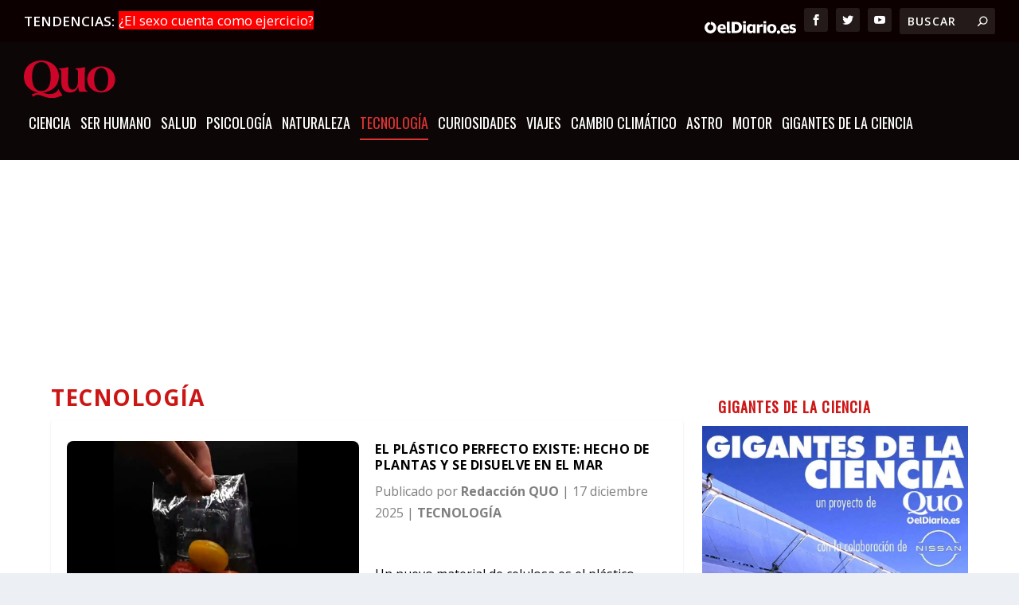

--- FILE ---
content_type: text/html
request_url: https://quo.eldiario.es/tecnologia/
body_size: 21268
content:
<!DOCTYPE html>
<!--[if IE 6]>
<html id="ie6" lang="es" prefix="og: https://ogp.me/ns#">
<![endif]-->
<!--[if IE 7]>
<html id="ie7" lang="es" prefix="og: https://ogp.me/ns#">
<![endif]-->
<!--[if IE 8]>
<html id="ie8" lang="es" prefix="og: https://ogp.me/ns#">
<![endif]-->
<!--[if !(IE 6) | !(IE 7) | !(IE 8)  ]><!-->
<html lang="es" prefix="og: https://ogp.me/ns#">
<!--<![endif]-->

<head>

    <meta charset="UTF-8"/>
            
    <meta http-equiv="X-UA-Compatible" content="IE=edge">
    <link rel="pingback" href="https://quo.eldiario.es/xmlrpc.php"/>

        <!--[if lt IE 9]>
	<script src="https://quo.eldiario.es/wp-content/themes/Extra/scripts/ext/html5.js" type="text/javascript"></script>
	<![endif]-->

    <script type="text/javascript">
        document.documentElement.className = 'js'
    </script>

    <script>
        wpcf7.cached = 0;
    </script>
    <script type="text/javascript">window.gdprAppliesGlobally = true;
        (function () {
            function a(e) {
                if (!window.frames[e]) {
                    if (document.body && document.body.firstChild) {
                        var t = document.body;
                        var n = document.createElement("iframe");
                        n.style.display = "none";
                        n.name = e;
                        n.title = e;
                        t.insertBefore(n, t.firstChild)
                    } else {
                        setTimeout(function () {
                            a(e)
                        }, 5)
                    }
                }
            }

            function e(n, r, o, c, s) {
                function e(e, t, n, a) {
                    if (typeof n !== "function") {
                        return
                    }
                    if (!window[r]) {
                        window[r] = []
                    }
                    var i = false;
                    if (s) {
                        i = s(e, t, n)
                    }
                    if (!i) {
                        window[r].push({command: e, parameter: t, callback: n, version: a})
                    }
                }

                e.stub = true;

                function t(a) {
                    if (!window[n] || window[n].stub !== true) {
                        return
                    }
                    if (!a.data) {
                        return
                    }
                    var i = typeof a.data === "string";
                    var e;
                    try {
                        e = i ? JSON.parse(a.data) : a.data
                    } catch (t) {
                        return
                    }
                    if (e[o]) {
                        var r = e[o];
                        window[n](r.command, r.parameter, function (e, t) {
                            var n = {};
                            n[c] = {returnValue: e, success: t, callId: r.callId};
                            a.source.postMessage(i ? JSON.stringify(n) : n, "*")
                        }, r.version)
                    }
                }

                if (typeof window[n] !== "function") {
                    window[n] = e;
                    if (window.addEventListener) {
                        window.addEventListener("message", t, false)
                    } else {
                        window.attachEvent("onmessage", t)
                    }
                }
            }

            e("__tcfapi", "__tcfapiBuffer", "__tcfapiCall", "__tcfapiReturn");
            a("__tcfapiLocator");
            (function (e) {
                var t = document.createElement("script");
                t.id = "spcloader";
                t.type = "text/javascript";
                t.async = true;
                t.src = "https://sdk.privacy-center.org/" + e + "/loader.js?target=" + document.location.hostname;
                t.charset = "utf-8";
                var n = document.getElementsByTagName("script")[0];
                n.parentNode.insertBefore(t, n)
            })("62f49e32-b476-46b4-9757-407895dd174e")
        })();</script>

    <!-- <script async src="https://cdn.sibboventures.mgr.consensu.org/v2/sibbo-cmp-quo.js" charset="utf-8"></script>-->
    <script src="https://quo.eldiario.es/mobile-detect.js"></script>


    <script>
        var md = new MobileDetect(window.navigator.userAgent)

    </script>
    <script async src="https://securepubads.g.doubleclick.net/tag/js/gpt.js"></script>

    <script>
        window.googletag = window.googletag || {cmd: []};

        if (!md.mobile()) {


            googletag.cmd.push(function () {

                googletag.defineSlot('/123333327/quo.es/portada_top', [[728, 90], [980, 250], [980, 90], [970, 90]], 'div-gpt-ad-1711023267428-0').addService(googletag.pubads()); // cabecera
                googletag.defineSlot('/123333327/quo.es/portada_top2', [[728, 90], [728, 90], [728, 90], [728, 90]], 'div-gpt-ad-1711023108752-0').addService(googletag.pubads()); // debajo del slider
                googletag.defineSlot('/123333327/quo.es/portada_bottom', [[970, 250], [728, 90], [980, 250], [970, 90]], 'div-gpt-ad-1711023145573-0').addService(googletag.pubads()); // encima del pie


                // todoevo publi nueva
                googletag.defineSlot('/123333327/quo.es/portada_right1', [[300, 600], [300, 300], [300, 250]], 'div-gpt-ad-1711023154078-0').addService(googletag.pubads());
                googletag.defineSlot('/123333327/quo.es/portada_right2', [[300, 300], [300, 600], [300, 250]], 'div-gpt-ad-1711023162788-0').addService(googletag.pubads());
                googletag.defineSlot('/123333327/quo.es/portada_right3', [[300, 250], [300, 300], [300, 600]], 'div-gpt-ad-1711023171817-0').addService(googletag.pubads());
                //      googletag.defineSlot('/123333327/quo.es/portada_right4', [[300, 250], [300, 300], [300, 600]], 'div-gpt-ad-1711023179495-0').addService(googletag.pubads());


                googletag.defineSlot('/123333327/quo.es/noticia_top', [[970, 90], [728, 90], [980, 250], [980, 90]], 'div-gpt-ad-1711023983446-0').addService(googletag.pubads());
                googletag.defineSlot('/123333327/quo.es/noticia_bottom', [[970, 250], [970, 90], [728, 90], [980, 250]], 'div-gpt-ad-1711023993836-0').addService(googletag.pubads());

                googletag.defineSlot('/123333327/quo.es/noticia_right1', [[300, 300], [300, 600], [300, 250]], 'div-gpt-ad-1711024012679-0').addService(googletag.pubads());
                googletag.defineSlot('/123333327/quo.es/noticia_right2', [[300, 600], [300, 250], [300, 300]], 'div-gpt-ad-1711024026343-0').addService(googletag.pubads());
                googletag.defineSlot('/123333327/quo.es/noticia_right3', [[300, 250], [300, 600], [300, 300]], 'div-gpt-ad-1711024036841-0').addService(googletag.pubads());


                googletag.pubads().enableSingleRequest();
                googletag.enableServices();
            });

        }

        if (md.mobile()) {
            googletag.cmd.push(function () {
                anchorSlot = googletag.defineOutOfPageSlot(
                    '/123333327/m.quo.es/noticia_sticky', googletag.enums.OutOfPageFormat.BOTTOM_ANCHOR);
                if (anchorSlot) {
                    anchorSlot
                        .setTargeting('formato', 'sticky')
                        .addService(googletag.pubads());
                }



                googletag.defineSlot('/123333327/m.quo.es/portada_top', [[300, 50], [320, 100], [320, 50], [300, 100]], 'div-gpt-ad-1711024441521-0').addService(googletag.pubads());
                googletag.defineSlot('/123333327/m.quo.es/portada_sticky', [[300, 50], [320, 100], [300, 100], [320, 50]], 'div-gpt-ad-1711024452676-0').addService(googletag.pubads());
                googletag.defineSlot('/123333327/m.quo.es/portada_right1', [[300, 300], [300, 600], [300, 250]], 'div-gpt-ad-1711024460724-0').addService(googletag.pubads());
                googletag.defineSlot('/123333327/m.quo.es/portada_right2', [[300, 250], [300, 600], [300, 300]], 'div-gpt-ad-1711024468704-0').addService(googletag.pubads());
                googletag.defineSlot('/123333327/m.quo.es/portada_right3', [[300, 300], [300, 600], [300, 250]], 'div-gpt-ad-1711024476502-0').addService(googletag.pubads());


                googletag.defineSlot('/123333327/m.quo.es/noticia_top', [[300, 50], [300, 100], [320, 100], [320, 50]], 'div-gpt-ad-1711024503758-0').addService(googletag.pubads());

                googletag.defineSlot('/123333327/m.quo.es/noticia_sticky', [[300, 50], [320, 100], [320, 50], [300, 100]], 'div-gpt-ad-1711024514216-0').addService(googletag.pubads());
                googletag.defineSlot('/123333327/m.quo.es/noticia_right1', [[300, 300], [300, 600], [300, 250]], 'div-gpt-ad-1711024522756-0').addService(googletag.pubads());
                googletag.defineSlot('/123333327/m.quo.es/noticia_right3', [[300, 300], [300, 600], [300, 250]], 'div-gpt-ad-1711024541472-0').addService(googletag.pubads());


                googletag.pubads().enableSingleRequest();
                googletag.enableServices();
            });
        }

    </script>


    <script>
        var gfkS2sConf = {
            media: "QuoeldiarioWeb",
            url: "//es-config.sensic.net/s2s-web.js", // for production
            //   url:      "//es-config-preproduction.sensic.net/s2s-web.js", // for preproduction
            type: "WEB",
            logLevel: "none" //optional
        };

        (function (w, d, c, s, id, v) {
            if (d.getElementById(id)) {
                return;
            }
            console.log('gfk')
            w.gfkS2sConf = c;
            w[id] = {};
            w[id].agents = [];
            var api = ["playStreamLive", "playStreamOnDemand", "stop", "skip", "screen", "volume", "impression"];
            w.gfks = (function () {
                function f(sA, e, cb) {
                    return function () {
                        sA.p = cb();
                        sA.queue.push({f: e, a: arguments});
                    };
                }

                function s(c, pId, cb) {
                    var sA = {queue: [], config: c, cb: cb, pId: pId};
                    for (var i = 0; i < api.length; i++) {
                        var e = api[i];
                        sA[e] = f(sA, e, cb);
                    }
                    return sA;
                }

                return s;
            }());
            w[id].getAgent = function (cb, pId) {
                var a = {
                    a: new w.gfks(c, pId || "", cb || function () {
                        return 0;
                    })
                };

                function g(a, e) {
                    return function () {
                        return a.a[e].apply(a.a, arguments);
                    }
                }

                for (var i = 0; i < api.length; i++) {
                    var e = api[i];
                    a[e] = g(a, e);
                }
                w[id].agents.push(a);
                return a;
            };

            var lJS = function (eId, url) {
                var tag = d.createElement(s);
                var el = d.getElementsByTagName(s)[0];
                tag.id = eId;
                tag.async = true;
                tag.type = 'text/javascript';
                tag.src = url;
                el.parentNode.insertBefore(tag, el);
            };

            if (c.hasOwnProperty(v)) {
                lJS(id + v, c[v]);
            }
            lJS(id, c.url);
        })(window, document, gfkS2sConf, 'script', 'gfkS2s', 'visUrl');


        var agent = gfkS2s.getAgent();

        /**Please insert custom parameters (key/value) as described here: https://confluence-docu.gfk.com/display/SENSIC/Client+specific+customizations */
        var customParams = {c1: "quo.eldiario.es", c2: "tecnologia"}

        agent.impression("default", customParams);


    </script>

    
<!-- Optimización en motores de búsqueda por Rank Math PRO -  https://rankmath.com/ -->
<title>TECNOLOGÍA Archives - Quo</title>
<link data-rocket-prefetch href="https://sdk.mrf.io" rel="dns-prefetch">
<link data-rocket-prefetch href="https://www.google-analytics.com" rel="dns-prefetch">
<link data-rocket-prefetch href="https://www.googletagmanager.com" rel="dns-prefetch">
<link data-rocket-prefetch href="https://c.amazon-adsystem.com" rel="dns-prefetch">
<link data-rocket-prefetch href="https://www.gstatic.com" rel="dns-prefetch">
<link data-rocket-prefetch href="https://es-config.sensic.net" rel="dns-prefetch">
<link data-rocket-prefetch href="https://sdk.privacy-center.org" rel="dns-prefetch">
<link data-rocket-prefetch href="https://securepubads.g.doubleclick.net" rel="dns-prefetch">
<link data-rocket-prefetch href="https://fonts.googleapis.com" rel="dns-prefetch">
<link data-rocket-prefetch href="https://static.addtoany.com" rel="dns-prefetch">
<link data-rocket-prefetch href="https://www.google.com" rel="dns-prefetch">
<link data-rocket-prefetch href="https://cdn.sibboventures.com" rel="dns-prefetch">
<link data-rocket-prefetch href="https://kmyrmdprynhsk9onq.ay.delivery" rel="dns-prefetch"><link rel="preload" data-rocket-preload as="image" href="https://quo.eldiario.es/wp-content/uploads/2024/05/cabecera_gigantes_widget.jpg.webp" fetchpriority="high">
<meta name="robots" content="index, follow, max-snippet:-1, max-video-preview:-1, max-image-preview:large"/>
<link rel="canonical" href="https://quo.eldiario.es/tecnologia" />
<link rel="next" href="https://quo.eldiario.es/tecnologia/page/2" />
<meta property="og:locale" content="es_ES" />
<meta property="og:type" content="article" />
<meta property="og:title" content="TECNOLOGÍA Archives - Quo" />
<meta property="og:url" content="https://quo.eldiario.es/tecnologia" />
<meta property="og:site_name" content="Quo" />
<meta property="og:image" content="https://quo.eldiario.es/wp-content/uploads/2019/11/logo_quo.png" />
<meta property="og:image:secure_url" content="https://quo.eldiario.es/wp-content/uploads/2019/11/logo_quo.png" />
<meta property="og:image:width" content="600" />
<meta property="og:image:height" content="200" />
<meta property="og:image:type" content="image/png" />
<meta name="twitter:card" content="summary_large_image" />
<meta name="twitter:title" content="TECNOLOGÍA Archives - Quo" />
<meta name="twitter:image" content="https://quo.eldiario.es/wp-content/uploads/2019/11/logo_quo.png" />
<script type="application/ld+json" class="rank-math-schema-pro">{"@context":"https://schema.org","@graph":[{"@type":"Organization","@id":"https://quo.eldiario.es/#organization","name":"Quo","url":"https://quo.eldiario.es","logo":{"@type":"ImageObject","@id":"https://quo.eldiario.es/#logo","url":"https://quo.eldiario.es/wp-content/uploads/2019/11/cropped-logo_quo_favicon.png","contentUrl":"https://quo.eldiario.es/wp-content/uploads/2019/11/cropped-logo_quo_favicon.png","caption":"Quo","inLanguage":"es","width":"512","height":"512"}},{"@type":"WebSite","@id":"https://quo.eldiario.es/#website","url":"https://quo.eldiario.es","name":"Quo","publisher":{"@id":"https://quo.eldiario.es/#organization"},"inLanguage":"es"},{"@type":"CollectionPage","@id":"https://quo.eldiario.es/tecnologia#webpage","url":"https://quo.eldiario.es/tecnologia","name":"TECNOLOG\u00cdA Archives - Quo","isPartOf":{"@id":"https://quo.eldiario.es/#website"},"inLanguage":"es"}]}</script>
<!-- /Plugin Rank Math WordPress SEO -->

<link rel='dns-prefetch' href='//static.addtoany.com' />
<link rel='dns-prefetch' href='//fonts.googleapis.com' />
<link rel="alternate" type="application/rss+xml" title="Quo &raquo; Feed" href="https://quo.eldiario.es/feed" />
<link rel="alternate" type="application/rss+xml" title="Quo &raquo; Categoría TECNOLOGÍA del feed" href="https://quo.eldiario.es/tecnologia/feed" />
<meta content="Quo v.1.0.0" name="generator"/><link rel='stylesheet' id='wp-block-library-css' href='https://quo.eldiario.es/wp-includes/css/dist/block-library/style.min.css?ver=eaf3ce26be83068d1a82cdaeb2e62375' type='text/css' media='all' />
<style id='wp-block-library-theme-inline-css' type='text/css'>
.wp-block-audio :where(figcaption){color:#555;font-size:13px;text-align:center}.is-dark-theme .wp-block-audio :where(figcaption){color:#ffffffa6}.wp-block-audio{margin:0 0 1em}.wp-block-code{border:1px solid #ccc;border-radius:4px;font-family:Menlo,Consolas,monaco,monospace;padding:.8em 1em}.wp-block-embed :where(figcaption){color:#555;font-size:13px;text-align:center}.is-dark-theme .wp-block-embed :where(figcaption){color:#ffffffa6}.wp-block-embed{margin:0 0 1em}.blocks-gallery-caption{color:#555;font-size:13px;text-align:center}.is-dark-theme .blocks-gallery-caption{color:#ffffffa6}:root :where(.wp-block-image figcaption){color:#555;font-size:13px;text-align:center}.is-dark-theme :root :where(.wp-block-image figcaption){color:#ffffffa6}.wp-block-image{margin:0 0 1em}.wp-block-pullquote{border-bottom:4px solid;border-top:4px solid;color:currentColor;margin-bottom:1.75em}.wp-block-pullquote cite,.wp-block-pullquote footer,.wp-block-pullquote__citation{color:currentColor;font-size:.8125em;font-style:normal;text-transform:uppercase}.wp-block-quote{border-left:.25em solid;margin:0 0 1.75em;padding-left:1em}.wp-block-quote cite,.wp-block-quote footer{color:currentColor;font-size:.8125em;font-style:normal;position:relative}.wp-block-quote:where(.has-text-align-right){border-left:none;border-right:.25em solid;padding-left:0;padding-right:1em}.wp-block-quote:where(.has-text-align-center){border:none;padding-left:0}.wp-block-quote.is-large,.wp-block-quote.is-style-large,.wp-block-quote:where(.is-style-plain){border:none}.wp-block-search .wp-block-search__label{font-weight:700}.wp-block-search__button{border:1px solid #ccc;padding:.375em .625em}:where(.wp-block-group.has-background){padding:1.25em 2.375em}.wp-block-separator.has-css-opacity{opacity:.4}.wp-block-separator{border:none;border-bottom:2px solid;margin-left:auto;margin-right:auto}.wp-block-separator.has-alpha-channel-opacity{opacity:1}.wp-block-separator:not(.is-style-wide):not(.is-style-dots){width:100px}.wp-block-separator.has-background:not(.is-style-dots){border-bottom:none;height:1px}.wp-block-separator.has-background:not(.is-style-wide):not(.is-style-dots){height:2px}.wp-block-table{margin:0 0 1em}.wp-block-table td,.wp-block-table th{word-break:normal}.wp-block-table :where(figcaption){color:#555;font-size:13px;text-align:center}.is-dark-theme .wp-block-table :where(figcaption){color:#ffffffa6}.wp-block-video :where(figcaption){color:#555;font-size:13px;text-align:center}.is-dark-theme .wp-block-video :where(figcaption){color:#ffffffa6}.wp-block-video{margin:0 0 1em}:root :where(.wp-block-template-part.has-background){margin-bottom:0;margin-top:0;padding:1.25em 2.375em}
</style>
<style id='global-styles-inline-css' type='text/css'>
:root{--wp--preset--aspect-ratio--square: 1;--wp--preset--aspect-ratio--4-3: 4/3;--wp--preset--aspect-ratio--3-4: 3/4;--wp--preset--aspect-ratio--3-2: 3/2;--wp--preset--aspect-ratio--2-3: 2/3;--wp--preset--aspect-ratio--16-9: 16/9;--wp--preset--aspect-ratio--9-16: 9/16;--wp--preset--color--black: #000000;--wp--preset--color--cyan-bluish-gray: #abb8c3;--wp--preset--color--white: #ffffff;--wp--preset--color--pale-pink: #f78da7;--wp--preset--color--vivid-red: #cf2e2e;--wp--preset--color--luminous-vivid-orange: #ff6900;--wp--preset--color--luminous-vivid-amber: #fcb900;--wp--preset--color--light-green-cyan: #7bdcb5;--wp--preset--color--vivid-green-cyan: #00d084;--wp--preset--color--pale-cyan-blue: #8ed1fc;--wp--preset--color--vivid-cyan-blue: #0693e3;--wp--preset--color--vivid-purple: #9b51e0;--wp--preset--gradient--vivid-cyan-blue-to-vivid-purple: linear-gradient(135deg,rgba(6,147,227,1) 0%,rgb(155,81,224) 100%);--wp--preset--gradient--light-green-cyan-to-vivid-green-cyan: linear-gradient(135deg,rgb(122,220,180) 0%,rgb(0,208,130) 100%);--wp--preset--gradient--luminous-vivid-amber-to-luminous-vivid-orange: linear-gradient(135deg,rgba(252,185,0,1) 0%,rgba(255,105,0,1) 100%);--wp--preset--gradient--luminous-vivid-orange-to-vivid-red: linear-gradient(135deg,rgba(255,105,0,1) 0%,rgb(207,46,46) 100%);--wp--preset--gradient--very-light-gray-to-cyan-bluish-gray: linear-gradient(135deg,rgb(238,238,238) 0%,rgb(169,184,195) 100%);--wp--preset--gradient--cool-to-warm-spectrum: linear-gradient(135deg,rgb(74,234,220) 0%,rgb(151,120,209) 20%,rgb(207,42,186) 40%,rgb(238,44,130) 60%,rgb(251,105,98) 80%,rgb(254,248,76) 100%);--wp--preset--gradient--blush-light-purple: linear-gradient(135deg,rgb(255,206,236) 0%,rgb(152,150,240) 100%);--wp--preset--gradient--blush-bordeaux: linear-gradient(135deg,rgb(254,205,165) 0%,rgb(254,45,45) 50%,rgb(107,0,62) 100%);--wp--preset--gradient--luminous-dusk: linear-gradient(135deg,rgb(255,203,112) 0%,rgb(199,81,192) 50%,rgb(65,88,208) 100%);--wp--preset--gradient--pale-ocean: linear-gradient(135deg,rgb(255,245,203) 0%,rgb(182,227,212) 50%,rgb(51,167,181) 100%);--wp--preset--gradient--electric-grass: linear-gradient(135deg,rgb(202,248,128) 0%,rgb(113,206,126) 100%);--wp--preset--gradient--midnight: linear-gradient(135deg,rgb(2,3,129) 0%,rgb(40,116,252) 100%);--wp--preset--font-size--small: 13px;--wp--preset--font-size--medium: 20px;--wp--preset--font-size--large: 36px;--wp--preset--font-size--x-large: 42px;--wp--preset--spacing--20: 0.44rem;--wp--preset--spacing--30: 0.67rem;--wp--preset--spacing--40: 1rem;--wp--preset--spacing--50: 1.5rem;--wp--preset--spacing--60: 2.25rem;--wp--preset--spacing--70: 3.38rem;--wp--preset--spacing--80: 5.06rem;--wp--preset--shadow--natural: 6px 6px 9px rgba(0, 0, 0, 0.2);--wp--preset--shadow--deep: 12px 12px 50px rgba(0, 0, 0, 0.4);--wp--preset--shadow--sharp: 6px 6px 0px rgba(0, 0, 0, 0.2);--wp--preset--shadow--outlined: 6px 6px 0px -3px rgba(255, 255, 255, 1), 6px 6px rgba(0, 0, 0, 1);--wp--preset--shadow--crisp: 6px 6px 0px rgba(0, 0, 0, 1);}:root { --wp--style--global--content-size: 856px;--wp--style--global--wide-size: 1280px; }:where(body) { margin: 0; }.wp-site-blocks > .alignleft { float: left; margin-right: 2em; }.wp-site-blocks > .alignright { float: right; margin-left: 2em; }.wp-site-blocks > .aligncenter { justify-content: center; margin-left: auto; margin-right: auto; }:where(.is-layout-flex){gap: 0.5em;}:where(.is-layout-grid){gap: 0.5em;}.is-layout-flow > .alignleft{float: left;margin-inline-start: 0;margin-inline-end: 2em;}.is-layout-flow > .alignright{float: right;margin-inline-start: 2em;margin-inline-end: 0;}.is-layout-flow > .aligncenter{margin-left: auto !important;margin-right: auto !important;}.is-layout-constrained > .alignleft{float: left;margin-inline-start: 0;margin-inline-end: 2em;}.is-layout-constrained > .alignright{float: right;margin-inline-start: 2em;margin-inline-end: 0;}.is-layout-constrained > .aligncenter{margin-left: auto !important;margin-right: auto !important;}.is-layout-constrained > :where(:not(.alignleft):not(.alignright):not(.alignfull)){max-width: var(--wp--style--global--content-size);margin-left: auto !important;margin-right: auto !important;}.is-layout-constrained > .alignwide{max-width: var(--wp--style--global--wide-size);}body .is-layout-flex{display: flex;}.is-layout-flex{flex-wrap: wrap;align-items: center;}.is-layout-flex > :is(*, div){margin: 0;}body .is-layout-grid{display: grid;}.is-layout-grid > :is(*, div){margin: 0;}body{padding-top: 0px;padding-right: 0px;padding-bottom: 0px;padding-left: 0px;}:root :where(.wp-element-button, .wp-block-button__link){background-color: #32373c;border-width: 0;color: #fff;font-family: inherit;font-size: inherit;line-height: inherit;padding: calc(0.667em + 2px) calc(1.333em + 2px);text-decoration: none;}.has-black-color{color: var(--wp--preset--color--black) !important;}.has-cyan-bluish-gray-color{color: var(--wp--preset--color--cyan-bluish-gray) !important;}.has-white-color{color: var(--wp--preset--color--white) !important;}.has-pale-pink-color{color: var(--wp--preset--color--pale-pink) !important;}.has-vivid-red-color{color: var(--wp--preset--color--vivid-red) !important;}.has-luminous-vivid-orange-color{color: var(--wp--preset--color--luminous-vivid-orange) !important;}.has-luminous-vivid-amber-color{color: var(--wp--preset--color--luminous-vivid-amber) !important;}.has-light-green-cyan-color{color: var(--wp--preset--color--light-green-cyan) !important;}.has-vivid-green-cyan-color{color: var(--wp--preset--color--vivid-green-cyan) !important;}.has-pale-cyan-blue-color{color: var(--wp--preset--color--pale-cyan-blue) !important;}.has-vivid-cyan-blue-color{color: var(--wp--preset--color--vivid-cyan-blue) !important;}.has-vivid-purple-color{color: var(--wp--preset--color--vivid-purple) !important;}.has-black-background-color{background-color: var(--wp--preset--color--black) !important;}.has-cyan-bluish-gray-background-color{background-color: var(--wp--preset--color--cyan-bluish-gray) !important;}.has-white-background-color{background-color: var(--wp--preset--color--white) !important;}.has-pale-pink-background-color{background-color: var(--wp--preset--color--pale-pink) !important;}.has-vivid-red-background-color{background-color: var(--wp--preset--color--vivid-red) !important;}.has-luminous-vivid-orange-background-color{background-color: var(--wp--preset--color--luminous-vivid-orange) !important;}.has-luminous-vivid-amber-background-color{background-color: var(--wp--preset--color--luminous-vivid-amber) !important;}.has-light-green-cyan-background-color{background-color: var(--wp--preset--color--light-green-cyan) !important;}.has-vivid-green-cyan-background-color{background-color: var(--wp--preset--color--vivid-green-cyan) !important;}.has-pale-cyan-blue-background-color{background-color: var(--wp--preset--color--pale-cyan-blue) !important;}.has-vivid-cyan-blue-background-color{background-color: var(--wp--preset--color--vivid-cyan-blue) !important;}.has-vivid-purple-background-color{background-color: var(--wp--preset--color--vivid-purple) !important;}.has-black-border-color{border-color: var(--wp--preset--color--black) !important;}.has-cyan-bluish-gray-border-color{border-color: var(--wp--preset--color--cyan-bluish-gray) !important;}.has-white-border-color{border-color: var(--wp--preset--color--white) !important;}.has-pale-pink-border-color{border-color: var(--wp--preset--color--pale-pink) !important;}.has-vivid-red-border-color{border-color: var(--wp--preset--color--vivid-red) !important;}.has-luminous-vivid-orange-border-color{border-color: var(--wp--preset--color--luminous-vivid-orange) !important;}.has-luminous-vivid-amber-border-color{border-color: var(--wp--preset--color--luminous-vivid-amber) !important;}.has-light-green-cyan-border-color{border-color: var(--wp--preset--color--light-green-cyan) !important;}.has-vivid-green-cyan-border-color{border-color: var(--wp--preset--color--vivid-green-cyan) !important;}.has-pale-cyan-blue-border-color{border-color: var(--wp--preset--color--pale-cyan-blue) !important;}.has-vivid-cyan-blue-border-color{border-color: var(--wp--preset--color--vivid-cyan-blue) !important;}.has-vivid-purple-border-color{border-color: var(--wp--preset--color--vivid-purple) !important;}.has-vivid-cyan-blue-to-vivid-purple-gradient-background{background: var(--wp--preset--gradient--vivid-cyan-blue-to-vivid-purple) !important;}.has-light-green-cyan-to-vivid-green-cyan-gradient-background{background: var(--wp--preset--gradient--light-green-cyan-to-vivid-green-cyan) !important;}.has-luminous-vivid-amber-to-luminous-vivid-orange-gradient-background{background: var(--wp--preset--gradient--luminous-vivid-amber-to-luminous-vivid-orange) !important;}.has-luminous-vivid-orange-to-vivid-red-gradient-background{background: var(--wp--preset--gradient--luminous-vivid-orange-to-vivid-red) !important;}.has-very-light-gray-to-cyan-bluish-gray-gradient-background{background: var(--wp--preset--gradient--very-light-gray-to-cyan-bluish-gray) !important;}.has-cool-to-warm-spectrum-gradient-background{background: var(--wp--preset--gradient--cool-to-warm-spectrum) !important;}.has-blush-light-purple-gradient-background{background: var(--wp--preset--gradient--blush-light-purple) !important;}.has-blush-bordeaux-gradient-background{background: var(--wp--preset--gradient--blush-bordeaux) !important;}.has-luminous-dusk-gradient-background{background: var(--wp--preset--gradient--luminous-dusk) !important;}.has-pale-ocean-gradient-background{background: var(--wp--preset--gradient--pale-ocean) !important;}.has-electric-grass-gradient-background{background: var(--wp--preset--gradient--electric-grass) !important;}.has-midnight-gradient-background{background: var(--wp--preset--gradient--midnight) !important;}.has-small-font-size{font-size: var(--wp--preset--font-size--small) !important;}.has-medium-font-size{font-size: var(--wp--preset--font-size--medium) !important;}.has-large-font-size{font-size: var(--wp--preset--font-size--large) !important;}.has-x-large-font-size{font-size: var(--wp--preset--font-size--x-large) !important;}
:where(.wp-block-post-template.is-layout-flex){gap: 1.25em;}:where(.wp-block-post-template.is-layout-grid){gap: 1.25em;}
:where(.wp-block-columns.is-layout-flex){gap: 2em;}:where(.wp-block-columns.is-layout-grid){gap: 2em;}
:root :where(.wp-block-pullquote){font-size: 1.5em;line-height: 1.6;}
</style>
<link rel='stylesheet' id='ajax-load-more-css' href='https://quo.eldiario.es/wp-content/plugins/ajax-load-more/build/frontend/ajax-load-more.min.css?ver=7.8.1' type='text/css' media='all' />
<link data-minify="1" rel='stylesheet' id='email-before-download-css' href='https://quo.eldiario.es/wp-content/cache/min/1/wp-content/plugins/email-before-download/public/css/email-before-download-public.css?ver=1767008591' type='text/css' media='all' />
<link rel='stylesheet' id='extra-fonts-css' href='https://fonts.googleapis.com/css?family=Open+Sans:300italic,400italic,600italic,700italic,800italic,400,300,600,700,800&#038;subset=latin,latin-ext' type='text/css' media='all' />
<link rel='stylesheet' id='Divi-Blog-Extras-styles-css' href='https://quo.eldiario.es/wp-content/plugins/Divi-Blog-Extras/styles/style.min.css?ver=2.7.0' type='text/css' media='all' />
<link rel='stylesheet' id='addtoany-css' href='https://quo.eldiario.es/wp-content/plugins/add-to-any/addtoany.min.css?ver=1.16' type='text/css' media='all' />
<link data-minify="1" rel='stylesheet' id='extra-style-parent-css' href='https://quo.eldiario.es/wp-content/cache/min/1/wp-content/themes/Extra/style-static.min.css?ver=1767008591' type='text/css' media='all' />
<link data-minify="1" rel='stylesheet' id='extra-style-css' href='https://quo.eldiario.es/wp-content/cache/min/1/wp-content/themes/quo/style.css?ver=1767008591' type='text/css' media='all' />
<script type="text/javascript" id="addtoany-core-js-before">
/* <![CDATA[ */
window.a2a_config=window.a2a_config||{};a2a_config.callbacks=[];a2a_config.overlays=[];a2a_config.templates={};a2a_localize = {
	Share: "Compartir",
	Save: "Guardar",
	Subscribe: "Suscribir",
	Email: "Correo electrónico",
	Bookmark: "Marcador",
	ShowAll: "Mostrar todo",
	ShowLess: "Mostrar menos",
	FindServices: "Encontrar servicio(s)",
	FindAnyServiceToAddTo: "Encuentra al instante cualquier servicio para añadir a",
	PoweredBy: "Funciona con",
	ShareViaEmail: "Compartir por correo electrónico",
	SubscribeViaEmail: "Suscribirse a través de correo electrónico",
	BookmarkInYourBrowser: "Añadir a marcadores de tu navegador",
	BookmarkInstructions: "Presiona «Ctrl+D» o «\u2318+D» para añadir esta página a marcadores",
	AddToYourFavorites: "Añadir a tus favoritos",
	SendFromWebOrProgram: "Enviar desde cualquier dirección o programa de correo electrónico ",
	EmailProgram: "Programa de correo electrónico",
	More: "Más&#8230;",
	ThanksForSharing: "¡Gracias por compartir!",
	ThanksForFollowing: "¡Gracias por seguirnos!"
};
/* ]]> */
</script>
<script type="text/javascript" defer src="https://static.addtoany.com/menu/page.js" id="addtoany-core-js"></script>
<script type="text/javascript" src="https://quo.eldiario.es/wp-includes/js/jquery/jquery.min.js?ver=3.7.1" id="jquery-core-js"></script>
<script type="text/javascript" src="https://quo.eldiario.es/wp-includes/js/jquery/jquery-migrate.min.js?ver=3.4.1" id="jquery-migrate-js"></script>
<script type="text/javascript" defer src="https://quo.eldiario.es/wp-content/plugins/add-to-any/addtoany.min.js?ver=1.1" id="addtoany-jquery-js"></script>
<link rel="https://api.w.org/" href="https://quo.eldiario.es/wp-json/" /><link rel="alternate" title="JSON" type="application/json" href="https://quo.eldiario.es/wp-json/wp/v2/categories/5" /><link rel="EditURI" type="application/rsd+xml" title="RSD" href="https://quo.eldiario.es/xmlrpc.php?rsd" />
<meta name="viewport" content="width=device-width, initial-scale=1.0, maximum-scale=1.0, user-scalable=1" /><link rel="icon" href="https://quo.eldiario.es/wp-content/uploads/2019/11/cropped-logo_quo_favicon.png" sizes="32x32" />
<link rel="icon" href="https://quo.eldiario.es/wp-content/uploads/2019/11/cropped-logo_quo_favicon.png" sizes="192x192" />
<link rel="apple-touch-icon" href="https://quo.eldiario.es/wp-content/uploads/2019/11/cropped-logo_quo_favicon.png" />
<meta name="msapplication-TileImage" content="https://quo.eldiario.es/wp-content/uploads/2019/11/cropped-logo_quo_favicon.png" />
<link rel="stylesheet" id="et-extra-customizer-global-cached-inline-styles" href="https://quo.eldiario.es/wp-content/et-cache/global/et-extra-customizer-global.min.css?ver=1769020487" />
    <style>
        /* define size for the in-article ad taking into account the top performing banners */
        .google-auto-placed, .adsbygoogle {
            width: 100% !important;
            max-width: 980px !important;
            height: auto !important;
            text-align: center !important;
            margin: 0 auto !important;
            display: inline-block !important;
        }

        .evoratec {
            display: inline-block !important;
        }
    </style>


    <!-- Google Tag Manager -->
    <script>(function (w, d, s, l, i) {
            w[l] = w[l] || []
            w[l].push({
                'gtm.start':
                    new Date().getTime(), event: 'gtm.js'
            })
            var f = d.getElementsByTagName(s)[0],
                j = d.createElement(s), dl = l != 'dataLayer' ? '&l=' + l : ''
            j.async = true
            j.src =
                'https://www.googletagmanager.com/gtm.js?id=' + i + dl
            f.parentNode.insertBefore(j, f)
        })(window, document, 'script', 'dataLayer', 'GTM-MG4ZZV5')</script>
    <!-- End Google Tag Manager -->


    <script>
        const getVisitorCountry = () => {
            return new Promise((resolve, reject) => {
                window
                    .fetch('https://ip2c.org/self')
                    .then((response) => response.text())
                    .then((data) => {
                        const [status, country, country_iso] = String(data).split(';')
                        if (status !== '1') {
                            throw new Error('Unable to fetch country')
                        }
                        resolve(country_iso)
                    })
                    .catch(() => {
                        resolve('ESP')
                    })
            })
        }


    </script>

    <style>


    </style>

    <!-- End GPT Tag -->

    
<style id="rocket-lazyrender-inline-css">[data-wpr-lazyrender] {content-visibility: auto;}</style><meta name="generator" content="WP Rocket 3.20.3" data-wpr-features="wpr_preconnect_external_domains wpr_automatic_lazy_rendering wpr_oci wpr_minify_css wpr_desktop" /></head>

<body class="archive category category-tecnologia category-5 wp-theme-Extra wp-child-theme-quo et_extra et_fullwidth_nav et_fullwidth_secondary_nav et_fixed_nav et_pb_gutters3 et_primary_nav_dropdown_animation_Default et_secondary_nav_dropdown_animation_Default with_sidebar with_sidebar_right et_includes_sidebar et-db el-divi-blog-extras-archive-template">

<!-- Google Tag Manager (noscript) -->
<noscript>
    <iframe src="https://www.googletagmanager.com/ns.html?id=GTM-MG4ZZV5"
            height="0" width="0" style="display:none;visibility:hidden"></iframe>
</noscript>
<!-- End Google Tag Manager (noscript) -->
<div  id="page-container" class="page-container">
        <!-- Header -->
    <header  class="header left-right">
                    <!-- #top-header -->
            <div  id="top-header" style="">
                <div  class="container">

                    <!-- Secondary Nav -->
                                            <div id="et-secondary-nav"
                             class="et-trending">
                            
                                <!-- ET Trending -->
                                <div id="et-trending">


                                    <!-- ET Trending Label -->
                                    <span id="et-trending-label">
                                        TENDENCIAS:                                    </span>

                                    <!-- ET Trending Post Loop -->
                                    <div id='et-trending-container'>
                                                                                                                                    <div id="et-trending-post-4197"
                                                     class="et-trending-post et-trending-latest">
                                                    <a style="background:red;color: white;" href="https://quo.eldiario.es/uncategorized/q1912925589/el-sexo-cuenta-como-ejercicio">¿El sexo cuenta como ejercicio?</a>
                                                </div>
                                                                                                <div id="et-trending-post-7560"
                                                     class="et-trending-post">
                                                    <a style="background:red;color: white;" href="https://quo.eldiario.es/ciencia/a27703338/antartida-reptil-gigante">Descubren en la Ant&aacute;rtida un reptil gigante</a>
                                                </div>
                                                                                                <div id="et-trending-post-7562"
                                                     class="et-trending-post">
                                                    <a style="background:red;color: white;" href="https://quo.eldiario.es/ciencia/a26232311/primer-cancer-historia">El primer caso de c&aacute;ncer en la historia</a>
                                                </div>
                                                                                                                            </div>
                                </div>
                                <ul id="et-secondary-menu" class="nav"><li id="menu-item-74042" class="menu__logo menu-item menu-item-type-post_type menu-item-object-page menu-item-74042"><a href="https://quo.eldiario.es/contacto">Contacto</a></li>
</ul>
                                                    </div>
                    
                    <!-- #et-info -->
                    <div id="et-info">
                        <style>
                            .home__logo {
                                width: 115px;
                                padding-top: 6px;
                                display: flex;
                            }

                            @media screen and (max-width: 767px) {
                                .home__logo a {
                                    padding: 0 !important;
                                    margin-right: 10px;
                                }
                            }
                        </style>
                        <div class="home__logo"
                            <a href="https://www.eldiario.es" target="_blank" rel="noopener">
                                <img src="/wp-content/uploads/2022/01/LogoBlanco.svg"
                                     alt="eldiario"
                                     style="height: auto;">
                            </a>

                        </div>
                        
                            <!-- .et-extra-social-icons -->
                            <ul class="et-extra-social-icons"
                                style="">
                                                                                                                                                                                                                    <li class="et-extra-social-icon facebook">
                                            <a href="https://www.facebook.com/QuoRevista/"
                                               class="et-extra-icon et-extra-icon-background-hover et-extra-icon-facebook"></a>
                                        </li>
                                                                                                                                                                                                                        <li class="et-extra-social-icon twitter">
                                            <a href="https://twitter.com/quorevista"
                                               class="et-extra-icon et-extra-icon-background-hover et-extra-icon-twitter"></a>
                                        </li>
                                                                                                                                                                                                                                                                                                                                                                                                                                                                                                                                                                                                                                                                                                                                                                                                                                                                                                                                                                                                                                                                                                                                                                                                                                                                                                                                                                                                                                                                                                                                                                                                                                                                                                                                                                                                                                                                                                                                                                                                                                                                                                                    <li class="et-extra-social-icon youtube">
                                            <a href="https://www.youtube.com/channel/UCwFUxK5812WspgTI7h_qpKw/"
                                               class="et-extra-icon et-extra-icon-background-hover et-extra-icon-youtube"></a>
                                        </li>
                                                                                                                                                                                                                                                                                                                                                                                                                                                                                                                                                                                                                                                                                                                                                                                                                            </ul>
                        
                        <!-- .et-top-search -->
                                                    <div class="et-top-search"
                                 style="">
                                <form role="search" class="et-search-form" method="get" action="https://quo.eldiario.es/">
			<input type="search" class="et-search-field" placeholder="Buscar" value="" name="s" title="Buscar:" />
			<button class="et-search-submit"></button>
		</form>                            </div>
                        
                        <!-- cart -->
                                            </div>
                </div><!-- /.container -->
            </div><!-- /#top-header -->

        
        <!-- Main Header -->
        <div  id="main-header-wrapper">
            <div id="main-header" data-fixed-height="60">
                <div  class="container">
                    <!-- ET Ad -->
                    
                                                <style>
                                .home__logo-quo {
                                    display: flex ;
                                    flex-direction: column;
                                    h1 {
                                        font-size: 18px;
                                        color: white ;
                                        font-weight: 400;
                                    }
                                    .logo {
                                        margin: 0 !important ;
                                        margin-bottom: 16px !important;
                                    }
                                }
                            </style>
                        <div class="home__logo-quo">
                          <!--  <h1>QUO. La revista para mentes inquietas</h1>-->
                            <a class="logo" href="https://quo.eldiario.es/"
                               data-fixed-height="51">
                                <img src="https://quo.eldiario.es/wp-content/uploads/2019/11/logo-quo-1.svg"
                                     alt="Quo" id="logo"/>
                            </a>

                        </div>
                        
                    <!-- ET Navigation -->
                    <div id="et-navigation" class="">
                        <ul id="et-menu" class="nav"><li id="menu-item-7075" class="menu-item menu-item-type-taxonomy menu-item-object-category menu-item-7075"><a href="https://quo.eldiario.es/ciencia">CIENCIA</a></li>
<li id="menu-item-50002" class="menu-item menu-item-type-taxonomy menu-item-object-category menu-item-50002"><a href="https://quo.eldiario.es/ser-humano">SER HUMANO</a></li>
<li id="menu-item-50004" class="menu-item menu-item-type-taxonomy menu-item-object-category menu-item-50004"><a href="https://quo.eldiario.es/salud">SALUD</a></li>
<li id="menu-item-79699" class="menu-item menu-item-type-taxonomy menu-item-object-category menu-item-79699"><a href="https://quo.eldiario.es/psicologia">Psicología</a></li>
<li id="menu-item-50005" class="menu-item menu-item-type-taxonomy menu-item-object-category menu-item-50005"><a href="https://quo.eldiario.es/naturaleza">NATURALEZA</a></li>
<li id="menu-item-50006" class="menu-item menu-item-type-taxonomy menu-item-object-category current-menu-item menu-item-50006"><a href="https://quo.eldiario.es/tecnologia" aria-current="page">TECNOLOGÍA</a></li>
<li id="menu-item-65269" class="menu-item menu-item-type-taxonomy menu-item-object-category menu-item-65269"><a href="https://quo.eldiario.es/curiosidades">CURIOSIDADES</a></li>
<li id="menu-item-65268" class="menu-item menu-item-type-taxonomy menu-item-object-category menu-item-65268"><a href="https://quo.eldiario.es/ciencia/viajes">Viajes</a></li>
<li id="menu-item-65270" class="menu-item menu-item-type-taxonomy menu-item-object-category menu-item-65270"><a href="https://quo.eldiario.es/naturaleza/cambio-climatico">Cambio climático</a></li>
<li id="menu-item-65272" class="menu-item menu-item-type-taxonomy menu-item-object-category menu-item-65272"><a href="https://quo.eldiario.es/ciencia/astro">Astro</a></li>
<li id="menu-item-74419" class="menu-item menu-item-type-taxonomy menu-item-object-category menu-item-74419"><a href="https://quo.eldiario.es/motor">Motor</a></li>
<li id="menu-item-79663" class="menu-item menu-item-type-taxonomy menu-item-object-category menu-item-79663"><a href="https://quo.eldiario.es/gigantes">GIGANTES DE LA CIENCIA</a></li>
</ul>                        <div id="et-mobile-navigation">
			<span class="show-menu">
				<div class="show-menu-button">
					<span></span>
					<span></span>
					<span></span>
				</div>
				<p>Seleccionar página</p>
			</span>
			<nav>
			</nav>
		</div> <!-- /#et-mobile-navigation -->                    </div><!-- /#et-navigation -->
                </div><!-- /.container -->
            </div><!-- /#main-header -->
        </div><!-- /#main-header-wrapper -->

    </header>

        <!-- AMP AdSlot 1 for Ad Unit 'quo/home' ### Size: 320x100 -->

    <!-- End -->
    

    
            <!-- GPT AdSlot 4 for Ad unit 'portada_top' ### Size: [[728,90],[980,90],[980,250]] -->
        
                    <div  class="container" style="width:100%">
                <div  class="div-imagen_top">
                </div>
            </div>

            <!-- <div id="div-gpt-ad-1711023267428-0"
                  style="min-height:60px;padding:16px 0;display:flex;justify-content: center;">

             </div>-->






            <style>
                @media screen and (max-width: 767px) {
                    #div-gpt-ad-1711023993836-0 {
                        display: none !important;
                    }
                    #div-gpt-ad-1711024441521-0 {
                        margin-top: 8px;
                        height: 100px;
                        display: flex;
                        justify-content: center;
                    }
                }
                @media screen and (min-width: 768px) {
                    #div-gpt-ad-1711024441521-0 {
                        display: none !important;
                    }
                    #div-gpt-ad-1711023993836-0 {
                        style="height: 100px;
                        display: flex;
                        justify-content: center;"
                    }

                }

            </style>
            <div  id="div-gpt-ad-1711023993836-0"></div>
            <div id="div-gpt-ad-1711024441521-0" ></div>


            <!--<div id="div-portada_top" class="categoria_quo" style="">

                <script>
                    getVisitorCountry().then((country) => {
                        if (['ECU'].indexOf(country) !== -1) {
                            jQuery('.div-imagen_top').html('<a class="enlace__valencia-ia" href="https://www.universidadviu.com/ec/maestria-universitaria-en-astronomia-astrofisica?utm_source=diana&utm_medium=display&utm_campaign=VIU-DCM-Ecuador_quo.eldiario_diana_dis-awa_prg_ct_est-1_und_ec_es_und_202202&utm_content=PR0001M0535&c=PR0001M0535"><img src="https://quo.eldiario.es/banner-ecuador-maestria.jpg"/></a>')
                        } else {
                            //   googletag.cmd.push(function () { googletag.display('div-portada_top') })
                        }
                        if (['ESP'].indexOf(country) !== -1) {
                            //    jQuery('.div-imagen_top').html('<a class="enlace__valencia-ia" href="https://www.universidadviu.com/es/master-astronomia-astrofisica?utm_source=diana&utm_medium=display&utm_campaign=VIU-DCM-Espa%C3%B1a_quo.eldiario_diana_dis-awa_prg_ct_est-1_und_es_es_und_202202&utm_content=PR0001M0535&c=PR0001M0535"><img src="https://quo.eldiario.es/banner-espana-master.jpg"/></a>')
                        }
                    })

                </script>
            </div>-->
        
        
    <style>

        .banner__publicidad {
            min-height: 60px;
            padding: 16px 0;
            display: flex !important;
            justify-content: center;
            height: 280px !important ;

        }
        @media screen and (max-width:768px) {
            .banner__publicidad {
                height: auto !important;
                min-height: 0px;

            }
        }
    </style>

    

    
    





<div  id="main-content">
	<div class="container">
		<div id="content-area" class="with_sidebar with_sidebar_right clearfix">
			<div class="et_pb_extra_column_main">
									<h1>TECNOLOGÍA</h1>
				
									<div class="posts-blog-feed-module standard post-module et_pb_extra_module module">
	<div class="paginated_content">
		<div class="paginated_page" >
							<article id="post-89973" class="hentry  post-89973 post type-post status-publish format-standard has-post-thumbnail category-tecnologia et-has-post-format-content et_post_format-et-post-format-standard">
						<div class="header">
							<a href="https://quo.eldiario.es/tecnologia/q2512152010/el-plastico-perfecto-existe-hecho-de-plantas-y-se-disuelve-en-el-mar" title="El plástico perfecto existe: hecho de plantas y se disuelve en el mar" class="featured-image">
				<picture>
<source type="image/webp" srcset="https://quo.eldiario.es/wp-content/uploads/2025/12/plastico-perfecto.jpg.webp"/>
<img src="https://quo.eldiario.es/wp-content/uploads/2025/12/plastico-perfecto.jpg" alt="El plástico perfecto existe: hecho de plantas y se disuelve en el mar"/>
</picture>
<span class="et_pb_extra_overlay"></span>
			</a>						</div>
												<div class="post-content">
														<h2 class="post-title entry-title"><a class="et-accent-color" style="color:#f29e1a;" href="https://quo.eldiario.es/tecnologia/q2512152010/el-plastico-perfecto-existe-hecho-de-plantas-y-se-disuelve-en-el-mar">El plástico perfecto existe: hecho de plantas y se disuelve en el mar</a></h2>
							<div class="post-meta vcard">
								<p>Publicado por <a href="https://quo.eldiario.es/author/redaccion-quo" class="url fn" title="Entradas de Redacción QUO" rel="author">Redacción QUO</a> | <span class="updated">17 diciembre 2025</span> | <a href="https://quo.eldiario.es/tecnologia" rel="tag">TECNOLOGÍA</a></p>
							</div>
							<div class="excerpt entry-summary">
								<p><p>Un nuevo material de celulosa es el plástico perfecto: tiene la resistencia de plástico convencional y se degrada rápidamente en el agua salada del mar, sin microplásticos</p>
</p>
								<a class="read-more-button" href="https://quo.eldiario.es/tecnologia/q2512152010/el-plastico-perfecto-existe-hecho-de-plantas-y-se-disuelve-en-el-mar">Leer más</a>
							</div>
						</div>
											</article>
									<article id="post-89915" class="hentry  post-89915 post type-post status-publish format-standard has-post-thumbnail category-tecnologia et-has-post-format-content et_post_format-et-post-format-standard">
						<div class="header">
							<a href="https://quo.eldiario.es/tecnologia/q2512510374/la-ia-de-meta-es-peligrosa-para-la-humanidad-segun-un-informe" title="La IA de Meta es peligrosa para la humanidad según un informe" class="featured-image">
				<picture>
<source type="image/webp" srcset="https://quo.eldiario.es/wp-content/uploads/2025/12/meta-IA.jpeg.webp"/>
<img src="https://quo.eldiario.es/wp-content/uploads/2025/12/meta-IA.jpeg" alt="La IA de Meta es peligrosa para la humanidad según un informe"/>
</picture>
<span class="et_pb_extra_overlay"></span>
			</a>						</div>
												<div class="post-content">
														<h2 class="post-title entry-title"><a class="et-accent-color" style="color:#f29e1a;" href="https://quo.eldiario.es/tecnologia/q2512510374/la-ia-de-meta-es-peligrosa-para-la-humanidad-segun-un-informe">La IA de Meta es peligrosa para la humanidad según un informe</a></h2>
							<div class="post-meta vcard">
								<p>Publicado por <a href="https://quo.eldiario.es/author/redaccion-quo" class="url fn" title="Entradas de Redacción QUO" rel="author">Redacción QUO</a> | <span class="updated">14 diciembre 2025</span> | <a href="https://quo.eldiario.es/tecnologia" rel="tag">TECNOLOGÍA</a></p>
							</div>
							<div class="excerpt entry-summary">
								<p><p>¿La IA de Meta es peligrosa para la humanidad? Un informe independiente coloca a Meta, DeepSeek y xAI como las menos seguras contra riesgos catastróficos</p>
</p>
								<a class="read-more-button" href="https://quo.eldiario.es/tecnologia/q2512510374/la-ia-de-meta-es-peligrosa-para-la-humanidad-segun-un-informe">Leer más</a>
							</div>
						</div>
											</article>
									<article id="post-89892" class="hentry  post-89892 post type-post status-publish format-standard has-post-thumbnail category-tecnologia et-has-post-format-content et_post_format-et-post-format-standard">
						<div class="header">
							<a href="https://quo.eldiario.es/tecnologia/q2512541372/el-mayor-problema-de-la-ia-confunde-creencias-con-hechos-como-tu" title="El mayor problema de la IA: confunde creencias con hechos (como tú)" class="featured-image">
				<picture>
<source type="image/webp" srcset="https://quo.eldiario.es/wp-content/uploads/2025/12/pexels-cottonbro-5473955.jpg.webp"/>
<img src="https://quo.eldiario.es/wp-content/uploads/2025/12/pexels-cottonbro-5473955.jpg" alt="El mayor problema de la IA: confunde creencias con hechos (como tú)"/>
</picture>
<span class="et_pb_extra_overlay"></span>
			</a>						</div>
												<div class="post-content">
														<h2 class="post-title entry-title"><a class="et-accent-color" style="color:#f29e1a;" href="https://quo.eldiario.es/tecnologia/q2512541372/el-mayor-problema-de-la-ia-confunde-creencias-con-hechos-como-tu">El mayor problema de la IA: confunde creencias con hechos (como tú)</a></h2>
							<div class="post-meta vcard">
								<p>Publicado por <a href="https://quo.eldiario.es/author/redaccion-quo" class="url fn" title="Entradas de Redacción QUO" rel="author">Redacción QUO</a> | <span class="updated">13 diciembre 2025</span> | <a href="https://quo.eldiario.es/tecnologia" rel="tag">TECNOLOGÍA</a></p>
							</div>
							<div class="excerpt entry-summary">
								<p><p>Un nuevo test pone contra las cuerdas a 24 modelos, de GPT-4o a DeepSeek, y descubre que el mayor problema de la IA es que fallan al reconocer creencias falsas</p>
</p>
								<a class="read-more-button" href="https://quo.eldiario.es/tecnologia/q2512541372/el-mayor-problema-de-la-ia-confunde-creencias-con-hechos-como-tu">Leer más</a>
							</div>
						</div>
											</article>
									<article id="post-89696" class="hentry  post-89696 post type-post status-publish format-standard has-post-thumbnail category-tecnologia et-has-post-format-content et_post_format-et-post-format-standard">
						<div class="header">
							<a href="https://quo.eldiario.es/tecnologia/q2512920176/google-vs-chatgpt-con-que-busquedas-aprendemos-mas" title="Google vs. ChatGPT: ¿con qué búsquedas aprendemos más?" class="featured-image">
				<picture>
<source type="image/webp" srcset="https://quo.eldiario.es/wp-content/uploads/2025/12/pexels-cottonbro-7350921.jpg.webp"/>
<img src="https://quo.eldiario.es/wp-content/uploads/2025/12/pexels-cottonbro-7350921.jpg" alt="Google vs. ChatGPT: ¿con qué búsquedas aprendemos más?"/>
</picture>
<span class="et_pb_extra_overlay"></span>
			</a>						</div>
												<div class="post-content">
														<h2 class="post-title entry-title"><a class="et-accent-color" style="color:#f29e1a;" href="https://quo.eldiario.es/tecnologia/q2512920176/google-vs-chatgpt-con-que-busquedas-aprendemos-mas">Google vs. ChatGPT: ¿con qué búsquedas aprendemos más?</a></h2>
							<div class="post-meta vcard">
								<p>Publicado por <a href="https://quo.eldiario.es/author/khelinesoltani" class="url fn" title="Entradas de Kheline Soltani" rel="author">Kheline Soltani</a> | <span class="updated">2 diciembre 2025</span> | <a href="https://quo.eldiario.es/tecnologia" rel="tag">TECNOLOGÍA</a></p>
							</div>
							<div class="excerpt entry-summary">
								<p><p>En el combate Google vs. ChatGPT un estudio encuentra que aprendemos mejor haciendo búsquedas de la forma tradicional</p>
</p>
								<a class="read-more-button" href="https://quo.eldiario.es/tecnologia/q2512920176/google-vs-chatgpt-con-que-busquedas-aprendemos-mas">Leer más</a>
							</div>
						</div>
											</article>
									<article id="post-89695" class="hentry  post-89695 post type-post status-publish format-standard has-post-thumbnail category-tecnologia et-has-post-format-content et_post_format-et-post-format-standard">
						<div class="header">
							<a href="https://quo.eldiario.es/tecnologia/q2512721119/un-congreso-de-la-ia-se-llena-de-manuscritos-escritos-por-ia" title="Un congreso de la IA se llena de manuscritos escritos por IA" class="featured-image">
				<picture>
<source type="image/webp" srcset="https://quo.eldiario.es/wp-content/uploads/2025/12/pexels-markus-winkler-1430818-4604607.jpg.webp"/>
<img src="https://quo.eldiario.es/wp-content/uploads/2025/12/pexels-markus-winkler-1430818-4604607.jpg" alt="Un congreso de la IA se llena de manuscritos escritos por IA"/>
</picture>
<span class="et_pb_extra_overlay"></span>
			</a>						</div>
												<div class="post-content">
														<h2 class="post-title entry-title"><a class="et-accent-color" style="color:#f29e1a;" href="https://quo.eldiario.es/tecnologia/q2512721119/un-congreso-de-la-ia-se-llena-de-manuscritos-escritos-por-ia">Un congreso de la IA se llena de manuscritos escritos por IA</a></h2>
							<div class="post-meta vcard">
								<p>Publicado por <a href="https://quo.eldiario.es/author/redaccion-quo" class="url fn" title="Entradas de Redacción QUO" rel="author">Redacción QUO</a> | <span class="updated">1 diciembre 2025</span> | <a href="https://quo.eldiario.es/tecnologia" rel="tag">TECNOLOGÍA</a></p>
							</div>
							<div class="excerpt entry-summary">
								<p><p>Una auditoría externa de un congreso de la IA ha detectado miles de revisiones con citas inventadas y comentarios vagos creados con IA</p>
</p>
								<a class="read-more-button" href="https://quo.eldiario.es/tecnologia/q2512721119/un-congreso-de-la-ia-se-llena-de-manuscritos-escritos-por-ia">Leer más</a>
							</div>
						</div>
											</article>
						</div><!-- .paginated_page -->
	</div><!-- .paginated_content -->

			<div class="archive-pagination">
		<ul class='page-numbers'>
	<li class="current"><span class='page-numbers current'>1</span></li>
	<li><a class='page-numbers' href='https://quo.eldiario.es/tecnologia/page/2'>2</a></li>
	<li><a class='page-numbers' href='https://quo.eldiario.es/tecnologia/page/3'>3</a></li>
	<li class="dots"><span class="page-numbers dots">…</span></li>
	<li><a class='page-numbers' href='https://quo.eldiario.es/tecnologia/page/492'>492</a></li>
	<li class="next"><a class="next page-numbers" href="https://quo.eldiario.es/tecnologia/page/2"></a></li>
</ul>
	</div>
	</div><!-- /.posts-blog-feed-module -->
							</div>
			        <style>
            .banner__publicidad-sidebar {
                min-height: 60px;
                padding: 16px 0;
                display: block !important;
                justify-content: center;
                flex-direction: column ;
            }
        </style>

    
    <div class="et_pb_extra_column_sidebar">
                <div class="widget_text widget-odd widget-first widget-1 et_pb_widget widget_custom_html">
            <h4 class="widgettitle">Gigantes de la Ciencia</h4>
            <div class="textwidget custom-html-widget"><a href="/gigantes/">
                    <picture>
<source type="image/webp" srcset="https://quo.eldiario.es/wp-content/uploads/2024/05/cabecera_gigantes_widget.jpg.webp"/>
<img src="https://quo.eldiario.es/wp-content/uploads/2024/05/cabecera_gigantes_widget.jpg"/>
</picture>


                </a>
            </div>
        </div>
                        <div class="banner__publicidad-sidebar">

                <div id="div-gpt-ad-1711023154078-0">
                </div>
            </div>

            <!-- mobile home right 1-->
            <div class="banner__publicidad-sidebar">
                <div id="div-gpt-ad-1711024460724-0">
                </div>
            </div>


                <!-- GPT AdSlot 1 for Ad unit 'noticia_right1' ### Size: [[300,250],[300,600]] -->
                <!-- End AdSlot 1 -->


        <div class="widget_text widget-odd widget-first widget-1 et_pb_widget widget_custom_html">
            <h4 class="widgettitle">Especial Química</h4>
            <div class="textwidget custom-html-widget">
                <a href="/smartchemistry/"> <picture>
<source type="image/webp" srcset="https://quo.eldiario.es/wp-content/uploads/2021/09/01-Portada-A4-copy-cierre.jpg.webp"/>
<img src="https://quo.eldiario.es/wp-content/uploads/2021/09/01-Portada-A4-copy-cierre.jpg"/>
</picture>
</a>
            </div>
        </div>

        
            <div class="banner__publicidad-sidebar">
                <div id="div-gpt-ad-1711023162788-0">
                </div>
            </div>
            <div class="banner__publicidad-sidebar">
                <!-- mobile home right 1-->
                <div id="div-gpt-ad-1711024468704-0">
                </div>
            </div>


        
        
        <!--<div class="widget_text widget-odd widget-first widget-1 et_pb_widget widget_custom_html">
            <h4 class="widgettitle">Suscribete a nuestra newsletter</h4>
                    </div>
-->
                            <div class="banner__publicidad-sidebar">
                <div id='div-gpt-ad-1711023171817-0'>
                </div>
            </div>

            <!-- mobile home right 2-->
            <div class="banner__publicidad-sidebar">
                <div id="div-gpt-ad-1711024476502-0">

                </div>
            </div>

                
        <div style="margin-top:20px"
             class="widget_text widget-odd widget-first widget-1 et_pb_widget widget_custom_html">
            <a href="https://quo.eldiario.es/historiasminimas/">
                <picture class="alignnone size-full wp-image-52768">
<source type="image/webp" srcset="https://quo.eldiario.es/wp-content/uploads/2019/11/HHMMBanner300.jpg.webp"/>
<img src="https://quo.eldiario.es/wp-content/uploads/2019/11/HHMMBanner300.jpg" alt="ROS FILM FESTIVAL 2020" width="300" height="300"/>
</picture>
</a>
        </div>


        <style>
            .et_pb_widget  {
                box-shadow: none !important;
            }
        </style>


    </div>

		</div> <!-- #content-area -->
	</div> <!-- .container -->
</div> <!-- #main-content -->


<div  class="banner__publicidad">
    <div  id="div-gpt-ad-1711023145573-0" style="min-height:60px;padding:16px 0;display:flex;justify-content: center;">
    </div>
</div>


<div  class="banner__sticky">
    <div id="div-gpt-ad-1711024452676-0" >
    </div>

</div>


<footer  id="footer" class="footer_columns_3">

    <div class="container">
	<div class="et_pb_extra_row container-width-change-notify">
						<div class="et_pb_extra_column odd column-1">
					<div id="nav_menu-5" class="widget-odd widget-last widget-first widget-1 et_pb_widget widget_nav_menu"><h4 class="widgettitle">SECCIONES</h4><div class="menu-menu_quo-container"><ul id="menu-menu_quo" class="menu"><li class="menu-item menu-item-type-taxonomy menu-item-object-category menu-item-7075"><a href="https://quo.eldiario.es/ciencia">CIENCIA</a></li>
<li class="menu-item menu-item-type-taxonomy menu-item-object-category menu-item-50002"><a href="https://quo.eldiario.es/ser-humano">SER HUMANO</a></li>
<li class="menu-item menu-item-type-taxonomy menu-item-object-category menu-item-50004"><a href="https://quo.eldiario.es/salud">SALUD</a></li>
<li class="menu-item menu-item-type-taxonomy menu-item-object-category menu-item-79699"><a href="https://quo.eldiario.es/psicologia">Psicología</a></li>
<li class="menu-item menu-item-type-taxonomy menu-item-object-category menu-item-50005"><a href="https://quo.eldiario.es/naturaleza">NATURALEZA</a></li>
<li class="menu-item menu-item-type-taxonomy menu-item-object-category current-menu-item menu-item-50006"><a href="https://quo.eldiario.es/tecnologia" aria-current="page">TECNOLOGÍA</a></li>
<li class="menu-item menu-item-type-taxonomy menu-item-object-category menu-item-65269"><a href="https://quo.eldiario.es/curiosidades">CURIOSIDADES</a></li>
<li class="menu-item menu-item-type-taxonomy menu-item-object-category menu-item-65268"><a href="https://quo.eldiario.es/ciencia/viajes">Viajes</a></li>
<li class="menu-item menu-item-type-taxonomy menu-item-object-category menu-item-65270"><a href="https://quo.eldiario.es/naturaleza/cambio-climatico">Cambio climático</a></li>
<li class="menu-item menu-item-type-taxonomy menu-item-object-category menu-item-65272"><a href="https://quo.eldiario.es/ciencia/astro">Astro</a></li>
<li class="menu-item menu-item-type-taxonomy menu-item-object-category menu-item-74419"><a href="https://quo.eldiario.es/motor">Motor</a></li>
<li class="menu-item menu-item-type-taxonomy menu-item-object-category menu-item-79663"><a href="https://quo.eldiario.es/gigantes">GIGANTES DE LA CIENCIA</a></li>
</ul></div></div> <!-- end .et_pb_widget -->				</div>
								<div class="et_pb_extra_column even column-2">
					<div id="nav_menu-6" class="widget-odd widget-last widget-first widget-1 et_pb_widget widget_nav_menu"><h4 class="widgettitle">SOBRE QUO</h4><div class="menu-site-info-container"><ul id="menu-site-info" class="menu"><li id="menu-item-1201" class="menu-item menu-item-type-post_type menu-item-object-page menu-item-1201"><a href="https://quo.eldiario.es/contacto">Contacto</a></li>
<li id="menu-item-50528" class="menu-item menu-item-type-post_type menu-item-object-page menu-item-50528"><a href="https://quo.eldiario.es/aviso-legal">Aviso Legal</a></li>
<li id="menu-item-50526" class="menu-item menu-item-type-post_type menu-item-object-page menu-item-privacy-policy menu-item-50526"><a rel="privacy-policy" href="https://quo.eldiario.es/politica-de-privacidad">Política de Privacidad</a></li>
<li id="menu-item-50527" class="menu-item menu-item-type-post_type menu-item-object-page menu-item-50527"><a href="https://quo.eldiario.es/politica-de-cookies">Política de Cookies</a></li>
<li id="menu-item-50547" class="menu-item menu-item-type-post_type menu-item-object-page menu-item-50547"><a href="https://quo.eldiario.es/publicidad">Publicidad</a></li>
</ul></div></div> <!-- end .et_pb_widget -->				</div>
								<div class="et_pb_extra_column even column-4">
					<div id="custom_html-13" class="widget_text widget-odd widget-first widget-1 pie__formularionl et_pb_widget widget_custom_html"><h4 class="widgettitle">Subscribete a QUO</h4><div class="textwidget custom-html-widget">
<div class="wpcf7 no-js" id="wpcf7-f62742-o1" lang="en-US" dir="ltr" data-wpcf7-id="62742">
<div class="screen-reader-response"><p role="status" aria-live="polite" aria-atomic="true"></p> <ul></ul></div>
<form action="/tecnologia#wpcf7-f62742-o1" method="post" class="wpcf7-form init" aria-label="Contact form" novalidate="novalidate" data-status="init">
<fieldset class="hidden-fields-container"><input type="hidden" name="_wpcf7" value="62742" /><input type="hidden" name="_wpcf7_version" value="6.1.4" /><input type="hidden" name="_wpcf7_locale" value="en_US" /><input type="hidden" name="_wpcf7_unit_tag" value="wpcf7-f62742-o1" /><input type="hidden" name="_wpcf7_container_post" value="0" /><input type="hidden" name="_wpcf7_posted_data_hash" value="" /><input type="hidden" name="_wpcf7_recaptcha_response" value="" />
</fieldset>
<p>Recibe el boletín semanal de noticias de Quo
</p>
<p><label> Introduce tu dirección de e-mail para suscribirte al boletín semanal de Quo, cada viernes, las mejores noticias de ciencia en tu buzón.<br />
<span class="wpcf7-form-control-wrap" data-name="your-email"><input size="40" maxlength="400" class="wpcf7-form-control wpcf7-email wpcf7-validates-as-required wpcf7-text wpcf7-validates-as-email" aria-required="true" aria-invalid="false" value="" type="email" name="your-email" /></span> </label>
</p>
<p><span class="wpcf7-form-control-wrap" data-name="acceptance-357"><span class="wpcf7-form-control wpcf7-acceptance"><span class="wpcf7-list-item"><label><input type="checkbox" name="acceptance-357" value="1" aria-invalid="false" /><span class="wpcf7-list-item-label">He leído y acepto el tratamiento de mis <a href="https://quo.eldiario.es/politica-de-privacidad/" target="_blank">datos de carácter personal</a>.</span></label></span></span></span><br />
<input class="wpcf7-form-control wpcf7-submit has-spinner" type="submit" value="Suscribirme" />
</p><p style="display: none !important;" class="akismet-fields-container" data-prefix="_wpcf7_ak_"><label>&#916;<textarea name="_wpcf7_ak_hp_textarea" cols="45" rows="8" maxlength="100"></textarea></label><input type="hidden" id="ak_js_1" name="_wpcf7_ak_js" value="53"/><script>document.getElementById( "ak_js_1" ).setAttribute( "value", ( new Date() ).getTime() );</script></p><div class="wpcf7-response-output" aria-hidden="true"></div>
</form>
</div>
</div></div> <!-- end .et_pb_widget --><div id="custom_html-5" class="widget_text widget-even widget-last widget-2 et_pb_widget widget_custom_html"><h4 class="widgettitle"> </h4><div class="textwidget custom-html-widget"><img width="180" height="100" src="/wp-content/uploads/2019/11/logo_quo_pie.png"  alt="Quo" style="max-width: 50%; height: auto;">
<p>&nbsp;&nbsp;&nbsp;&nbsp;&nbsp;&nbsp;&nbsp;&nbsp;&copy; Quo.es 2021</p>
<a href="https://www.eldiario.es" target="_blank"><img width="180" src="/wp-content/uploads/2022/01/LogoBlanco.svg"  alt="eldiario" style="max-width: 50%; height: auto;"></a>
</div></div> <!-- end .et_pb_widget -->				</div>
					</div>
</div>

    <div data-wpr-lazyrender="1" id="footer-bottom">
        <div class="container">

            <!-- Footer Info
				<p id="footer-info">Diseñado por <a href="http://www.elegantthemes.com" title="Premium WordPress Themes">Elegant Themes</a> | Desarrollado por <a href="http://www.wordpress.org">WordPress</a></p>-->

            <!-- Footer Navigation -->
                            <div id="footer-nav">
                                            <ul class="et-extra-social-icons"
                            style="">
                                                                                                                                                                                            <li class="et-extra-social-icon facebook">
                                        <a href="https://www.facebook.com/QuoRevista/"
                                           class="et-extra-icon et-extra-icon-background-none et-extra-icon-facebook"></a>
                                    </li>
                                                                                                                                                                                                <li class="et-extra-social-icon twitter">
                                        <a href="https://twitter.com/quorevista"
                                           class="et-extra-icon et-extra-icon-background-none et-extra-icon-twitter"></a>
                                    </li>
                                                                                                                                                                                                                                                                                                                                                                                                                                                                                                                                                                                                                                                                                                                                                                                                                                                                                                                                                                                                                                                                                                                                                                                                                                                                                                                                                                                                                                                                                                                                                                                                                                                                                                                                                                                                                                                                            <li class="et-extra-social-icon youtube">
                                        <a href="https://www.youtube.com/channel/UCwFUxK5812WspgTI7h_qpKw/"
                                           class="et-extra-icon et-extra-icon-background-none et-extra-icon-youtube"></a>
                                    </li>
                                                                                                                                                                                                                                                                                                                                                                                                                                                                                                                                                                                                                                                                                                                                </ul>
                                        </div> <!-- /#et-footer-nav -->
            
        </div>
    </div>
</footer>
</div> <!-- #page-container -->


<script type="speculationrules">
{"prefetch":[{"source":"document","where":{"and":[{"href_matches":"\/*"},{"not":{"href_matches":["\/wp-*.php","\/wp-admin\/*","\/wp-content\/uploads\/*","\/wp-content\/*","\/wp-content\/plugins\/*","\/wp-content\/themes\/quo\/*","\/wp-content\/themes\/Extra\/*","\/*\\?(.+)"]}},{"not":{"selector_matches":"a[rel~=\"nofollow\"]"}},{"not":{"selector_matches":".no-prefetch, .no-prefetch a"}}]},"eagerness":"conservative"}]}
</script>
<link data-minify="1" rel='stylesheet' id='contact-form-7-css' href='https://quo.eldiario.es/wp-content/cache/min/1/wp-content/plugins/contact-form-7/includes/css/styles.css?ver=1767008591' type='text/css' media='all' />
<script type="text/javascript" id="email-before-download-js-extra">
/* <![CDATA[ */
var ebd_inline = {"ajaxurl":"https:\/\/quo.eldiario.es\/wp-admin\/admin-ajax.php","ajax_nonce":"014ebbb979"};
/* ]]> */
</script>
<script type="text/javascript" src="https://quo.eldiario.es/wp-content/plugins/email-before-download/public/js/email-before-download-public.js?ver=6.9.8" id="email-before-download-js"></script>
<script type="text/javascript" src="https://quo.eldiario.es/wp-includes/js/masonry.min.js?ver=4.2.2" id="masonry-js"></script>
<script type="text/javascript" id="extra-scripts-js-extra">
/* <![CDATA[ */
var EXTRA = {"images_uri":"https:\/\/quo.eldiario.es\/wp-content\/themes\/Extra\/images\/","ajaxurl":"https:\/\/quo.eldiario.es\/wp-admin\/admin-ajax.php","your_rating":"Tu clasificaci\u00f3n:","item_in_cart_count":"%d Item in Cart","items_in_cart_count":"%d art\u00edculos en el carrito","item_count":"%d Item","items_count":"%d elementos","rating_nonce":"3e388c7400","timeline_nonce":"5e3e411ca9","blog_feed_nonce":"3c291fa791","error":"Hubo un problema, int\u00e9ntalo de nuevo.","contact_error_name_required":"El campo de nombre no puede estar vac\u00edo.","contact_error_email_required":"El campo de correo electr\u00f3nico no puede estar vac\u00edo.","contact_error_email_invalid":"Por favor, introduce una direcci\u00f3n de correo electr\u00f3nico v\u00e1lida.","is_ab_testing_active":"","is_cache_plugin_active":"yes"};
var et_builder_utils_params = {"condition":{"diviTheme":false,"extraTheme":true},"scrollLocations":["app","top"],"builderScrollLocations":{"desktop":"app","tablet":"app","phone":"app"},"onloadScrollLocation":"app","builderType":"fe"};
var et_frontend_scripts = {"builderCssContainerPrefix":"#et-boc","builderCssLayoutPrefix":"#et-boc .et-l"};
var et_pb_custom = {"ajaxurl":"https:\/\/quo.eldiario.es\/wp-admin\/admin-ajax.php","images_uri":"https:\/\/quo.eldiario.es\/wp-content\/themes\/Extra\/images","builder_images_uri":"https:\/\/quo.eldiario.es\/wp-content\/themes\/Extra\/includes\/builder\/images","et_frontend_nonce":"9c4fdc4f89","subscription_failed":"Por favor, revise los campos a continuaci\u00f3n para asegurarse de que la informaci\u00f3n introducida es correcta.","et_ab_log_nonce":"9741f95d3e","fill_message":"Por favor, rellene los siguientes campos:","contact_error_message":"Por favor, arregle los siguientes errores:","invalid":"De correo electr\u00f3nico no v\u00e1lida","captcha":"Captcha","prev":"Anterior","previous":"Anterior","next":"Siguiente","wrong_captcha":"Ha introducido un n\u00famero equivocado de captcha.","wrong_checkbox":"Caja","ignore_waypoints":"no","is_divi_theme_used":"","widget_search_selector":".widget_search","ab_tests":[],"is_ab_testing_active":"","page_id":"89973","unique_test_id":"","ab_bounce_rate":"5","is_cache_plugin_active":"yes","is_shortcode_tracking":"","tinymce_uri":"https:\/\/quo.eldiario.es\/wp-content\/themes\/Extra\/includes\/builder\/frontend-builder\/assets\/vendors","accent_color":"#ffffff","waypoints_options":[]};
var et_pb_box_shadow_elements = [];
/* ]]> */
</script>
<script type="text/javascript" src="https://quo.eldiario.es/wp-content/themes/Extra/scripts/scripts.min.js?ver=4.27.5" id="extra-scripts-js"></script>
<script type="text/javascript" src="https://quo.eldiario.es/wp-content/themes/Extra/includes/builder/feature/dynamic-assets/assets/js/jquery.fitvids.js?ver=4.27.5" id="fitvids-js"></script>
<script type="text/javascript" src="https://quo.eldiario.es/wp-includes/js/comment-reply.min.js?ver=eaf3ce26be83068d1a82cdaeb2e62375" id="comment-reply-js" async="async" data-wp-strategy="async"></script>
<script type="text/javascript" src="https://quo.eldiario.es/wp-content/themes/Extra/includes/builder/feature/dynamic-assets/assets/js/jquery.mobile.js?ver=4.27.5" id="jquery-mobile-js"></script>
<script type="text/javascript" src="https://quo.eldiario.es/wp-content/themes/Extra/includes/builder/feature/dynamic-assets/assets/js/magnific-popup.js?ver=4.27.5" id="magnific-popup-js"></script>
<script type="text/javascript" src="https://quo.eldiario.es/wp-content/themes/Extra/includes/builder/feature/dynamic-assets/assets/js/easypiechart.js?ver=4.27.5" id="easypiechart-js"></script>
<script type="text/javascript" src="https://quo.eldiario.es/wp-content/themes/Extra/includes/builder/feature/dynamic-assets/assets/js/salvattore.js?ver=4.27.5" id="salvattore-js"></script>
<script type="text/javascript" id="Divi-Blog-Extras-frontend-bundle-js-extra">
/* <![CDATA[ */
var DiviBlogExtrasFrontendData = {"ajaxurl":"https:\/\/quo.eldiario.es\/wp-admin\/admin-ajax.php","ajax_nonce":"0f41f3a29a","et_theme_accent_color":"#ffffff"};
/* ]]> */
</script>
<script type="text/javascript" src="https://quo.eldiario.es/wp-content/plugins/Divi-Blog-Extras/scripts/frontend-bundle.min.js?ver=2.7.0" id="Divi-Blog-Extras-frontend-bundle-js"></script>
<script type="text/javascript" src="https://quo.eldiario.es/wp-content/themes/Extra/core/admin/js/common.js?ver=4.27.5" id="et-core-common-js"></script>
<script type="text/javascript" src="https://www.google.com/recaptcha/api.js?render=6LcEi8QUAAAAAAOtG-1PkL_i75zn2TLWxBYH5r1N&amp;ver=3.0" id="google-recaptcha-js"></script>
<script type="text/javascript" src="https://quo.eldiario.es/wp-includes/js/dist/vendor/wp-polyfill.min.js?ver=3.15.0" id="wp-polyfill-js"></script>
<script type="text/javascript" id="wpcf7-recaptcha-js-before">
/* <![CDATA[ */
var wpcf7_recaptcha = {
    "sitekey": "6LcEi8QUAAAAAAOtG-1PkL_i75zn2TLWxBYH5r1N",
    "actions": {
        "homepage": "homepage",
        "contactform": "contactform"
    }
};
/* ]]> */
</script>
<script type="text/javascript" src="https://quo.eldiario.es/wp-content/plugins/contact-form-7/modules/recaptcha/index.js?ver=6.1.4" id="wpcf7-recaptcha-js"></script>
<script type="text/javascript" src="https://quo.eldiario.es/wp-includes/js/dist/hooks.min.js?ver=4d63a3d491d11ffd8ac6" id="wp-hooks-js"></script>
<script type="text/javascript" src="https://quo.eldiario.es/wp-includes/js/dist/i18n.min.js?ver=5e580eb46a90c2b997e6" id="wp-i18n-js"></script>
<script type="text/javascript" id="wp-i18n-js-after">
/* <![CDATA[ */
wp.i18n.setLocaleData( { 'text direction\u0004ltr': [ 'ltr' ] } );
/* ]]> */
</script>
<script type="text/javascript" src="https://quo.eldiario.es/wp-content/plugins/contact-form-7/includes/swv/js/index.js?ver=6.1.4" id="swv-js"></script>
<script type="text/javascript" id="contact-form-7-js-translations">
/* <![CDATA[ */
( function( domain, translations ) {
	var localeData = translations.locale_data[ domain ] || translations.locale_data.messages;
	localeData[""].domain = domain;
	wp.i18n.setLocaleData( localeData, domain );
} )( "contact-form-7", {"translation-revision-date":"2025-12-01 15:45:40+0000","generator":"GlotPress\/4.0.3","domain":"messages","locale_data":{"messages":{"":{"domain":"messages","plural-forms":"nplurals=2; plural=n != 1;","lang":"es"},"This contact form is placed in the wrong place.":["Este formulario de contacto est\u00e1 situado en el lugar incorrecto."],"Error:":["Error:"]}},"comment":{"reference":"includes\/js\/index.js"}} );
/* ]]> */
</script>
<script type="text/javascript" id="contact-form-7-js-before">
/* <![CDATA[ */
var wpcf7 = {
    "api": {
        "root": "https:\/\/quo.eldiario.es\/wp-json\/",
        "namespace": "contact-form-7\/v1"
    },
    "cached": 1
};
/* ]]> */
</script>
<script type="text/javascript" src="https://quo.eldiario.es/wp-content/plugins/contact-form-7/includes/js/index.js?ver=6.1.4" id="contact-form-7-js"></script>
<script defer type="text/javascript" src="https://quo.eldiario.es/wp-content/plugins/akismet/_inc/akismet-frontend.js?ver=1762988777" id="akismet-frontend-js"></script>
<script type="text/javascript" id="et-builder-modules-script-motion-js-extra">
/* <![CDATA[ */
var et_pb_motion_elements = {"desktop":[],"tablet":[],"phone":[]};
/* ]]> */
</script>
<script type="text/javascript" src="https://quo.eldiario.es/wp-content/themes/Extra/includes/builder/feature/dynamic-assets/assets/js/motion-effects.js?ver=4.27.5" id="et-builder-modules-script-motion-js"></script>
<script type="text/javascript" id="et-builder-modules-script-sticky-js-extra">
/* <![CDATA[ */
var et_pb_sticky_elements = [];
/* ]]> */
</script>
<script type="text/javascript" src="https://quo.eldiario.es/wp-content/themes/Extra/includes/builder/feature/dynamic-assets/assets/js/sticky-elements.js?ver=4.27.5" id="et-builder-modules-script-sticky-js"></script>
<script>
    document.addEventListener("DOMContentLoaded", function () {
        const lazyLoad = function (e) {

            let lazyImages = [].slice.call(document.querySelectorAll("img.lazyimage"));

            let active = false;
            if (active === false && lazyImages.length > 0) {
                active = true;
                setTimeout(function () {
                    lazyImages.forEach(function (lazyImage) {
                        lazyImage.src = lazyImage.dataset.src;
                        if (typeof lazyImage.dataset.srcset !== 'undefined') {
                            //   lazyImage.srcset = lazyImage.dataset.srcset;
                        }
                        lazyImage.classList.remove("lazyimage");
                        lazyImages = lazyImages.filter(function (image) {
                            return image !== lazyImage;
                        });

                        if (lazyImages.length === 0) {
                            document.removeEventListener("load", lazyLoad);
                            active = false;
                            // window.removeEventListener("resize", lazyLoad);
                            // window.removeEventListener("orientationchange", lazyLoad);
                        }

                    });


                }, 300);
            }
        };
        document.addEventListener("load", lazyLoad);
        window.addEventListener("load", lazyLoad);


        jQuery(document).scroll(function () {
            //lazyLoad()
        });

        (function ($) {
            $.fn.wppe_complete = function (state) {
                lazyLoad();

            }
        })(jQuery);
    });
</script>






<script type="text/javascript" async="" src="https://cdn.sibboventures.com/hb/prebid_quo.min.js"></script>


</body>
</html>

<!-- This website is like a Rocket, isn't it? Performance optimized by WP Rocket. Learn more: https://wp-rocket.me - Debug: cached@1769349924 -->

--- FILE ---
content_type: text/html; charset=utf-8
request_url: https://www.google.com/recaptcha/api2/anchor?ar=1&k=6LcEi8QUAAAAAAOtG-1PkL_i75zn2TLWxBYH5r1N&co=aHR0cHM6Ly9xdW8uZWxkaWFyaW8uZXM6NDQz&hl=en&v=PoyoqOPhxBO7pBk68S4YbpHZ&size=invisible&anchor-ms=20000&execute-ms=30000&cb=8smj3rhdfluz
body_size: 48458
content:
<!DOCTYPE HTML><html dir="ltr" lang="en"><head><meta http-equiv="Content-Type" content="text/html; charset=UTF-8">
<meta http-equiv="X-UA-Compatible" content="IE=edge">
<title>reCAPTCHA</title>
<style type="text/css">
/* cyrillic-ext */
@font-face {
  font-family: 'Roboto';
  font-style: normal;
  font-weight: 400;
  font-stretch: 100%;
  src: url(//fonts.gstatic.com/s/roboto/v48/KFO7CnqEu92Fr1ME7kSn66aGLdTylUAMa3GUBHMdazTgWw.woff2) format('woff2');
  unicode-range: U+0460-052F, U+1C80-1C8A, U+20B4, U+2DE0-2DFF, U+A640-A69F, U+FE2E-FE2F;
}
/* cyrillic */
@font-face {
  font-family: 'Roboto';
  font-style: normal;
  font-weight: 400;
  font-stretch: 100%;
  src: url(//fonts.gstatic.com/s/roboto/v48/KFO7CnqEu92Fr1ME7kSn66aGLdTylUAMa3iUBHMdazTgWw.woff2) format('woff2');
  unicode-range: U+0301, U+0400-045F, U+0490-0491, U+04B0-04B1, U+2116;
}
/* greek-ext */
@font-face {
  font-family: 'Roboto';
  font-style: normal;
  font-weight: 400;
  font-stretch: 100%;
  src: url(//fonts.gstatic.com/s/roboto/v48/KFO7CnqEu92Fr1ME7kSn66aGLdTylUAMa3CUBHMdazTgWw.woff2) format('woff2');
  unicode-range: U+1F00-1FFF;
}
/* greek */
@font-face {
  font-family: 'Roboto';
  font-style: normal;
  font-weight: 400;
  font-stretch: 100%;
  src: url(//fonts.gstatic.com/s/roboto/v48/KFO7CnqEu92Fr1ME7kSn66aGLdTylUAMa3-UBHMdazTgWw.woff2) format('woff2');
  unicode-range: U+0370-0377, U+037A-037F, U+0384-038A, U+038C, U+038E-03A1, U+03A3-03FF;
}
/* math */
@font-face {
  font-family: 'Roboto';
  font-style: normal;
  font-weight: 400;
  font-stretch: 100%;
  src: url(//fonts.gstatic.com/s/roboto/v48/KFO7CnqEu92Fr1ME7kSn66aGLdTylUAMawCUBHMdazTgWw.woff2) format('woff2');
  unicode-range: U+0302-0303, U+0305, U+0307-0308, U+0310, U+0312, U+0315, U+031A, U+0326-0327, U+032C, U+032F-0330, U+0332-0333, U+0338, U+033A, U+0346, U+034D, U+0391-03A1, U+03A3-03A9, U+03B1-03C9, U+03D1, U+03D5-03D6, U+03F0-03F1, U+03F4-03F5, U+2016-2017, U+2034-2038, U+203C, U+2040, U+2043, U+2047, U+2050, U+2057, U+205F, U+2070-2071, U+2074-208E, U+2090-209C, U+20D0-20DC, U+20E1, U+20E5-20EF, U+2100-2112, U+2114-2115, U+2117-2121, U+2123-214F, U+2190, U+2192, U+2194-21AE, U+21B0-21E5, U+21F1-21F2, U+21F4-2211, U+2213-2214, U+2216-22FF, U+2308-230B, U+2310, U+2319, U+231C-2321, U+2336-237A, U+237C, U+2395, U+239B-23B7, U+23D0, U+23DC-23E1, U+2474-2475, U+25AF, U+25B3, U+25B7, U+25BD, U+25C1, U+25CA, U+25CC, U+25FB, U+266D-266F, U+27C0-27FF, U+2900-2AFF, U+2B0E-2B11, U+2B30-2B4C, U+2BFE, U+3030, U+FF5B, U+FF5D, U+1D400-1D7FF, U+1EE00-1EEFF;
}
/* symbols */
@font-face {
  font-family: 'Roboto';
  font-style: normal;
  font-weight: 400;
  font-stretch: 100%;
  src: url(//fonts.gstatic.com/s/roboto/v48/KFO7CnqEu92Fr1ME7kSn66aGLdTylUAMaxKUBHMdazTgWw.woff2) format('woff2');
  unicode-range: U+0001-000C, U+000E-001F, U+007F-009F, U+20DD-20E0, U+20E2-20E4, U+2150-218F, U+2190, U+2192, U+2194-2199, U+21AF, U+21E6-21F0, U+21F3, U+2218-2219, U+2299, U+22C4-22C6, U+2300-243F, U+2440-244A, U+2460-24FF, U+25A0-27BF, U+2800-28FF, U+2921-2922, U+2981, U+29BF, U+29EB, U+2B00-2BFF, U+4DC0-4DFF, U+FFF9-FFFB, U+10140-1018E, U+10190-1019C, U+101A0, U+101D0-101FD, U+102E0-102FB, U+10E60-10E7E, U+1D2C0-1D2D3, U+1D2E0-1D37F, U+1F000-1F0FF, U+1F100-1F1AD, U+1F1E6-1F1FF, U+1F30D-1F30F, U+1F315, U+1F31C, U+1F31E, U+1F320-1F32C, U+1F336, U+1F378, U+1F37D, U+1F382, U+1F393-1F39F, U+1F3A7-1F3A8, U+1F3AC-1F3AF, U+1F3C2, U+1F3C4-1F3C6, U+1F3CA-1F3CE, U+1F3D4-1F3E0, U+1F3ED, U+1F3F1-1F3F3, U+1F3F5-1F3F7, U+1F408, U+1F415, U+1F41F, U+1F426, U+1F43F, U+1F441-1F442, U+1F444, U+1F446-1F449, U+1F44C-1F44E, U+1F453, U+1F46A, U+1F47D, U+1F4A3, U+1F4B0, U+1F4B3, U+1F4B9, U+1F4BB, U+1F4BF, U+1F4C8-1F4CB, U+1F4D6, U+1F4DA, U+1F4DF, U+1F4E3-1F4E6, U+1F4EA-1F4ED, U+1F4F7, U+1F4F9-1F4FB, U+1F4FD-1F4FE, U+1F503, U+1F507-1F50B, U+1F50D, U+1F512-1F513, U+1F53E-1F54A, U+1F54F-1F5FA, U+1F610, U+1F650-1F67F, U+1F687, U+1F68D, U+1F691, U+1F694, U+1F698, U+1F6AD, U+1F6B2, U+1F6B9-1F6BA, U+1F6BC, U+1F6C6-1F6CF, U+1F6D3-1F6D7, U+1F6E0-1F6EA, U+1F6F0-1F6F3, U+1F6F7-1F6FC, U+1F700-1F7FF, U+1F800-1F80B, U+1F810-1F847, U+1F850-1F859, U+1F860-1F887, U+1F890-1F8AD, U+1F8B0-1F8BB, U+1F8C0-1F8C1, U+1F900-1F90B, U+1F93B, U+1F946, U+1F984, U+1F996, U+1F9E9, U+1FA00-1FA6F, U+1FA70-1FA7C, U+1FA80-1FA89, U+1FA8F-1FAC6, U+1FACE-1FADC, U+1FADF-1FAE9, U+1FAF0-1FAF8, U+1FB00-1FBFF;
}
/* vietnamese */
@font-face {
  font-family: 'Roboto';
  font-style: normal;
  font-weight: 400;
  font-stretch: 100%;
  src: url(//fonts.gstatic.com/s/roboto/v48/KFO7CnqEu92Fr1ME7kSn66aGLdTylUAMa3OUBHMdazTgWw.woff2) format('woff2');
  unicode-range: U+0102-0103, U+0110-0111, U+0128-0129, U+0168-0169, U+01A0-01A1, U+01AF-01B0, U+0300-0301, U+0303-0304, U+0308-0309, U+0323, U+0329, U+1EA0-1EF9, U+20AB;
}
/* latin-ext */
@font-face {
  font-family: 'Roboto';
  font-style: normal;
  font-weight: 400;
  font-stretch: 100%;
  src: url(//fonts.gstatic.com/s/roboto/v48/KFO7CnqEu92Fr1ME7kSn66aGLdTylUAMa3KUBHMdazTgWw.woff2) format('woff2');
  unicode-range: U+0100-02BA, U+02BD-02C5, U+02C7-02CC, U+02CE-02D7, U+02DD-02FF, U+0304, U+0308, U+0329, U+1D00-1DBF, U+1E00-1E9F, U+1EF2-1EFF, U+2020, U+20A0-20AB, U+20AD-20C0, U+2113, U+2C60-2C7F, U+A720-A7FF;
}
/* latin */
@font-face {
  font-family: 'Roboto';
  font-style: normal;
  font-weight: 400;
  font-stretch: 100%;
  src: url(//fonts.gstatic.com/s/roboto/v48/KFO7CnqEu92Fr1ME7kSn66aGLdTylUAMa3yUBHMdazQ.woff2) format('woff2');
  unicode-range: U+0000-00FF, U+0131, U+0152-0153, U+02BB-02BC, U+02C6, U+02DA, U+02DC, U+0304, U+0308, U+0329, U+2000-206F, U+20AC, U+2122, U+2191, U+2193, U+2212, U+2215, U+FEFF, U+FFFD;
}
/* cyrillic-ext */
@font-face {
  font-family: 'Roboto';
  font-style: normal;
  font-weight: 500;
  font-stretch: 100%;
  src: url(//fonts.gstatic.com/s/roboto/v48/KFO7CnqEu92Fr1ME7kSn66aGLdTylUAMa3GUBHMdazTgWw.woff2) format('woff2');
  unicode-range: U+0460-052F, U+1C80-1C8A, U+20B4, U+2DE0-2DFF, U+A640-A69F, U+FE2E-FE2F;
}
/* cyrillic */
@font-face {
  font-family: 'Roboto';
  font-style: normal;
  font-weight: 500;
  font-stretch: 100%;
  src: url(//fonts.gstatic.com/s/roboto/v48/KFO7CnqEu92Fr1ME7kSn66aGLdTylUAMa3iUBHMdazTgWw.woff2) format('woff2');
  unicode-range: U+0301, U+0400-045F, U+0490-0491, U+04B0-04B1, U+2116;
}
/* greek-ext */
@font-face {
  font-family: 'Roboto';
  font-style: normal;
  font-weight: 500;
  font-stretch: 100%;
  src: url(//fonts.gstatic.com/s/roboto/v48/KFO7CnqEu92Fr1ME7kSn66aGLdTylUAMa3CUBHMdazTgWw.woff2) format('woff2');
  unicode-range: U+1F00-1FFF;
}
/* greek */
@font-face {
  font-family: 'Roboto';
  font-style: normal;
  font-weight: 500;
  font-stretch: 100%;
  src: url(//fonts.gstatic.com/s/roboto/v48/KFO7CnqEu92Fr1ME7kSn66aGLdTylUAMa3-UBHMdazTgWw.woff2) format('woff2');
  unicode-range: U+0370-0377, U+037A-037F, U+0384-038A, U+038C, U+038E-03A1, U+03A3-03FF;
}
/* math */
@font-face {
  font-family: 'Roboto';
  font-style: normal;
  font-weight: 500;
  font-stretch: 100%;
  src: url(//fonts.gstatic.com/s/roboto/v48/KFO7CnqEu92Fr1ME7kSn66aGLdTylUAMawCUBHMdazTgWw.woff2) format('woff2');
  unicode-range: U+0302-0303, U+0305, U+0307-0308, U+0310, U+0312, U+0315, U+031A, U+0326-0327, U+032C, U+032F-0330, U+0332-0333, U+0338, U+033A, U+0346, U+034D, U+0391-03A1, U+03A3-03A9, U+03B1-03C9, U+03D1, U+03D5-03D6, U+03F0-03F1, U+03F4-03F5, U+2016-2017, U+2034-2038, U+203C, U+2040, U+2043, U+2047, U+2050, U+2057, U+205F, U+2070-2071, U+2074-208E, U+2090-209C, U+20D0-20DC, U+20E1, U+20E5-20EF, U+2100-2112, U+2114-2115, U+2117-2121, U+2123-214F, U+2190, U+2192, U+2194-21AE, U+21B0-21E5, U+21F1-21F2, U+21F4-2211, U+2213-2214, U+2216-22FF, U+2308-230B, U+2310, U+2319, U+231C-2321, U+2336-237A, U+237C, U+2395, U+239B-23B7, U+23D0, U+23DC-23E1, U+2474-2475, U+25AF, U+25B3, U+25B7, U+25BD, U+25C1, U+25CA, U+25CC, U+25FB, U+266D-266F, U+27C0-27FF, U+2900-2AFF, U+2B0E-2B11, U+2B30-2B4C, U+2BFE, U+3030, U+FF5B, U+FF5D, U+1D400-1D7FF, U+1EE00-1EEFF;
}
/* symbols */
@font-face {
  font-family: 'Roboto';
  font-style: normal;
  font-weight: 500;
  font-stretch: 100%;
  src: url(//fonts.gstatic.com/s/roboto/v48/KFO7CnqEu92Fr1ME7kSn66aGLdTylUAMaxKUBHMdazTgWw.woff2) format('woff2');
  unicode-range: U+0001-000C, U+000E-001F, U+007F-009F, U+20DD-20E0, U+20E2-20E4, U+2150-218F, U+2190, U+2192, U+2194-2199, U+21AF, U+21E6-21F0, U+21F3, U+2218-2219, U+2299, U+22C4-22C6, U+2300-243F, U+2440-244A, U+2460-24FF, U+25A0-27BF, U+2800-28FF, U+2921-2922, U+2981, U+29BF, U+29EB, U+2B00-2BFF, U+4DC0-4DFF, U+FFF9-FFFB, U+10140-1018E, U+10190-1019C, U+101A0, U+101D0-101FD, U+102E0-102FB, U+10E60-10E7E, U+1D2C0-1D2D3, U+1D2E0-1D37F, U+1F000-1F0FF, U+1F100-1F1AD, U+1F1E6-1F1FF, U+1F30D-1F30F, U+1F315, U+1F31C, U+1F31E, U+1F320-1F32C, U+1F336, U+1F378, U+1F37D, U+1F382, U+1F393-1F39F, U+1F3A7-1F3A8, U+1F3AC-1F3AF, U+1F3C2, U+1F3C4-1F3C6, U+1F3CA-1F3CE, U+1F3D4-1F3E0, U+1F3ED, U+1F3F1-1F3F3, U+1F3F5-1F3F7, U+1F408, U+1F415, U+1F41F, U+1F426, U+1F43F, U+1F441-1F442, U+1F444, U+1F446-1F449, U+1F44C-1F44E, U+1F453, U+1F46A, U+1F47D, U+1F4A3, U+1F4B0, U+1F4B3, U+1F4B9, U+1F4BB, U+1F4BF, U+1F4C8-1F4CB, U+1F4D6, U+1F4DA, U+1F4DF, U+1F4E3-1F4E6, U+1F4EA-1F4ED, U+1F4F7, U+1F4F9-1F4FB, U+1F4FD-1F4FE, U+1F503, U+1F507-1F50B, U+1F50D, U+1F512-1F513, U+1F53E-1F54A, U+1F54F-1F5FA, U+1F610, U+1F650-1F67F, U+1F687, U+1F68D, U+1F691, U+1F694, U+1F698, U+1F6AD, U+1F6B2, U+1F6B9-1F6BA, U+1F6BC, U+1F6C6-1F6CF, U+1F6D3-1F6D7, U+1F6E0-1F6EA, U+1F6F0-1F6F3, U+1F6F7-1F6FC, U+1F700-1F7FF, U+1F800-1F80B, U+1F810-1F847, U+1F850-1F859, U+1F860-1F887, U+1F890-1F8AD, U+1F8B0-1F8BB, U+1F8C0-1F8C1, U+1F900-1F90B, U+1F93B, U+1F946, U+1F984, U+1F996, U+1F9E9, U+1FA00-1FA6F, U+1FA70-1FA7C, U+1FA80-1FA89, U+1FA8F-1FAC6, U+1FACE-1FADC, U+1FADF-1FAE9, U+1FAF0-1FAF8, U+1FB00-1FBFF;
}
/* vietnamese */
@font-face {
  font-family: 'Roboto';
  font-style: normal;
  font-weight: 500;
  font-stretch: 100%;
  src: url(//fonts.gstatic.com/s/roboto/v48/KFO7CnqEu92Fr1ME7kSn66aGLdTylUAMa3OUBHMdazTgWw.woff2) format('woff2');
  unicode-range: U+0102-0103, U+0110-0111, U+0128-0129, U+0168-0169, U+01A0-01A1, U+01AF-01B0, U+0300-0301, U+0303-0304, U+0308-0309, U+0323, U+0329, U+1EA0-1EF9, U+20AB;
}
/* latin-ext */
@font-face {
  font-family: 'Roboto';
  font-style: normal;
  font-weight: 500;
  font-stretch: 100%;
  src: url(//fonts.gstatic.com/s/roboto/v48/KFO7CnqEu92Fr1ME7kSn66aGLdTylUAMa3KUBHMdazTgWw.woff2) format('woff2');
  unicode-range: U+0100-02BA, U+02BD-02C5, U+02C7-02CC, U+02CE-02D7, U+02DD-02FF, U+0304, U+0308, U+0329, U+1D00-1DBF, U+1E00-1E9F, U+1EF2-1EFF, U+2020, U+20A0-20AB, U+20AD-20C0, U+2113, U+2C60-2C7F, U+A720-A7FF;
}
/* latin */
@font-face {
  font-family: 'Roboto';
  font-style: normal;
  font-weight: 500;
  font-stretch: 100%;
  src: url(//fonts.gstatic.com/s/roboto/v48/KFO7CnqEu92Fr1ME7kSn66aGLdTylUAMa3yUBHMdazQ.woff2) format('woff2');
  unicode-range: U+0000-00FF, U+0131, U+0152-0153, U+02BB-02BC, U+02C6, U+02DA, U+02DC, U+0304, U+0308, U+0329, U+2000-206F, U+20AC, U+2122, U+2191, U+2193, U+2212, U+2215, U+FEFF, U+FFFD;
}
/* cyrillic-ext */
@font-face {
  font-family: 'Roboto';
  font-style: normal;
  font-weight: 900;
  font-stretch: 100%;
  src: url(//fonts.gstatic.com/s/roboto/v48/KFO7CnqEu92Fr1ME7kSn66aGLdTylUAMa3GUBHMdazTgWw.woff2) format('woff2');
  unicode-range: U+0460-052F, U+1C80-1C8A, U+20B4, U+2DE0-2DFF, U+A640-A69F, U+FE2E-FE2F;
}
/* cyrillic */
@font-face {
  font-family: 'Roboto';
  font-style: normal;
  font-weight: 900;
  font-stretch: 100%;
  src: url(//fonts.gstatic.com/s/roboto/v48/KFO7CnqEu92Fr1ME7kSn66aGLdTylUAMa3iUBHMdazTgWw.woff2) format('woff2');
  unicode-range: U+0301, U+0400-045F, U+0490-0491, U+04B0-04B1, U+2116;
}
/* greek-ext */
@font-face {
  font-family: 'Roboto';
  font-style: normal;
  font-weight: 900;
  font-stretch: 100%;
  src: url(//fonts.gstatic.com/s/roboto/v48/KFO7CnqEu92Fr1ME7kSn66aGLdTylUAMa3CUBHMdazTgWw.woff2) format('woff2');
  unicode-range: U+1F00-1FFF;
}
/* greek */
@font-face {
  font-family: 'Roboto';
  font-style: normal;
  font-weight: 900;
  font-stretch: 100%;
  src: url(//fonts.gstatic.com/s/roboto/v48/KFO7CnqEu92Fr1ME7kSn66aGLdTylUAMa3-UBHMdazTgWw.woff2) format('woff2');
  unicode-range: U+0370-0377, U+037A-037F, U+0384-038A, U+038C, U+038E-03A1, U+03A3-03FF;
}
/* math */
@font-face {
  font-family: 'Roboto';
  font-style: normal;
  font-weight: 900;
  font-stretch: 100%;
  src: url(//fonts.gstatic.com/s/roboto/v48/KFO7CnqEu92Fr1ME7kSn66aGLdTylUAMawCUBHMdazTgWw.woff2) format('woff2');
  unicode-range: U+0302-0303, U+0305, U+0307-0308, U+0310, U+0312, U+0315, U+031A, U+0326-0327, U+032C, U+032F-0330, U+0332-0333, U+0338, U+033A, U+0346, U+034D, U+0391-03A1, U+03A3-03A9, U+03B1-03C9, U+03D1, U+03D5-03D6, U+03F0-03F1, U+03F4-03F5, U+2016-2017, U+2034-2038, U+203C, U+2040, U+2043, U+2047, U+2050, U+2057, U+205F, U+2070-2071, U+2074-208E, U+2090-209C, U+20D0-20DC, U+20E1, U+20E5-20EF, U+2100-2112, U+2114-2115, U+2117-2121, U+2123-214F, U+2190, U+2192, U+2194-21AE, U+21B0-21E5, U+21F1-21F2, U+21F4-2211, U+2213-2214, U+2216-22FF, U+2308-230B, U+2310, U+2319, U+231C-2321, U+2336-237A, U+237C, U+2395, U+239B-23B7, U+23D0, U+23DC-23E1, U+2474-2475, U+25AF, U+25B3, U+25B7, U+25BD, U+25C1, U+25CA, U+25CC, U+25FB, U+266D-266F, U+27C0-27FF, U+2900-2AFF, U+2B0E-2B11, U+2B30-2B4C, U+2BFE, U+3030, U+FF5B, U+FF5D, U+1D400-1D7FF, U+1EE00-1EEFF;
}
/* symbols */
@font-face {
  font-family: 'Roboto';
  font-style: normal;
  font-weight: 900;
  font-stretch: 100%;
  src: url(//fonts.gstatic.com/s/roboto/v48/KFO7CnqEu92Fr1ME7kSn66aGLdTylUAMaxKUBHMdazTgWw.woff2) format('woff2');
  unicode-range: U+0001-000C, U+000E-001F, U+007F-009F, U+20DD-20E0, U+20E2-20E4, U+2150-218F, U+2190, U+2192, U+2194-2199, U+21AF, U+21E6-21F0, U+21F3, U+2218-2219, U+2299, U+22C4-22C6, U+2300-243F, U+2440-244A, U+2460-24FF, U+25A0-27BF, U+2800-28FF, U+2921-2922, U+2981, U+29BF, U+29EB, U+2B00-2BFF, U+4DC0-4DFF, U+FFF9-FFFB, U+10140-1018E, U+10190-1019C, U+101A0, U+101D0-101FD, U+102E0-102FB, U+10E60-10E7E, U+1D2C0-1D2D3, U+1D2E0-1D37F, U+1F000-1F0FF, U+1F100-1F1AD, U+1F1E6-1F1FF, U+1F30D-1F30F, U+1F315, U+1F31C, U+1F31E, U+1F320-1F32C, U+1F336, U+1F378, U+1F37D, U+1F382, U+1F393-1F39F, U+1F3A7-1F3A8, U+1F3AC-1F3AF, U+1F3C2, U+1F3C4-1F3C6, U+1F3CA-1F3CE, U+1F3D4-1F3E0, U+1F3ED, U+1F3F1-1F3F3, U+1F3F5-1F3F7, U+1F408, U+1F415, U+1F41F, U+1F426, U+1F43F, U+1F441-1F442, U+1F444, U+1F446-1F449, U+1F44C-1F44E, U+1F453, U+1F46A, U+1F47D, U+1F4A3, U+1F4B0, U+1F4B3, U+1F4B9, U+1F4BB, U+1F4BF, U+1F4C8-1F4CB, U+1F4D6, U+1F4DA, U+1F4DF, U+1F4E3-1F4E6, U+1F4EA-1F4ED, U+1F4F7, U+1F4F9-1F4FB, U+1F4FD-1F4FE, U+1F503, U+1F507-1F50B, U+1F50D, U+1F512-1F513, U+1F53E-1F54A, U+1F54F-1F5FA, U+1F610, U+1F650-1F67F, U+1F687, U+1F68D, U+1F691, U+1F694, U+1F698, U+1F6AD, U+1F6B2, U+1F6B9-1F6BA, U+1F6BC, U+1F6C6-1F6CF, U+1F6D3-1F6D7, U+1F6E0-1F6EA, U+1F6F0-1F6F3, U+1F6F7-1F6FC, U+1F700-1F7FF, U+1F800-1F80B, U+1F810-1F847, U+1F850-1F859, U+1F860-1F887, U+1F890-1F8AD, U+1F8B0-1F8BB, U+1F8C0-1F8C1, U+1F900-1F90B, U+1F93B, U+1F946, U+1F984, U+1F996, U+1F9E9, U+1FA00-1FA6F, U+1FA70-1FA7C, U+1FA80-1FA89, U+1FA8F-1FAC6, U+1FACE-1FADC, U+1FADF-1FAE9, U+1FAF0-1FAF8, U+1FB00-1FBFF;
}
/* vietnamese */
@font-face {
  font-family: 'Roboto';
  font-style: normal;
  font-weight: 900;
  font-stretch: 100%;
  src: url(//fonts.gstatic.com/s/roboto/v48/KFO7CnqEu92Fr1ME7kSn66aGLdTylUAMa3OUBHMdazTgWw.woff2) format('woff2');
  unicode-range: U+0102-0103, U+0110-0111, U+0128-0129, U+0168-0169, U+01A0-01A1, U+01AF-01B0, U+0300-0301, U+0303-0304, U+0308-0309, U+0323, U+0329, U+1EA0-1EF9, U+20AB;
}
/* latin-ext */
@font-face {
  font-family: 'Roboto';
  font-style: normal;
  font-weight: 900;
  font-stretch: 100%;
  src: url(//fonts.gstatic.com/s/roboto/v48/KFO7CnqEu92Fr1ME7kSn66aGLdTylUAMa3KUBHMdazTgWw.woff2) format('woff2');
  unicode-range: U+0100-02BA, U+02BD-02C5, U+02C7-02CC, U+02CE-02D7, U+02DD-02FF, U+0304, U+0308, U+0329, U+1D00-1DBF, U+1E00-1E9F, U+1EF2-1EFF, U+2020, U+20A0-20AB, U+20AD-20C0, U+2113, U+2C60-2C7F, U+A720-A7FF;
}
/* latin */
@font-face {
  font-family: 'Roboto';
  font-style: normal;
  font-weight: 900;
  font-stretch: 100%;
  src: url(//fonts.gstatic.com/s/roboto/v48/KFO7CnqEu92Fr1ME7kSn66aGLdTylUAMa3yUBHMdazQ.woff2) format('woff2');
  unicode-range: U+0000-00FF, U+0131, U+0152-0153, U+02BB-02BC, U+02C6, U+02DA, U+02DC, U+0304, U+0308, U+0329, U+2000-206F, U+20AC, U+2122, U+2191, U+2193, U+2212, U+2215, U+FEFF, U+FFFD;
}

</style>
<link rel="stylesheet" type="text/css" href="https://www.gstatic.com/recaptcha/releases/PoyoqOPhxBO7pBk68S4YbpHZ/styles__ltr.css">
<script nonce="9lTmleez-_wZ_lqw6Ifhrg" type="text/javascript">window['__recaptcha_api'] = 'https://www.google.com/recaptcha/api2/';</script>
<script type="text/javascript" src="https://www.gstatic.com/recaptcha/releases/PoyoqOPhxBO7pBk68S4YbpHZ/recaptcha__en.js" nonce="9lTmleez-_wZ_lqw6Ifhrg">
      
    </script></head>
<body><div id="rc-anchor-alert" class="rc-anchor-alert"></div>
<input type="hidden" id="recaptcha-token" value="[base64]">
<script type="text/javascript" nonce="9lTmleez-_wZ_lqw6Ifhrg">
      recaptcha.anchor.Main.init("[\x22ainput\x22,[\x22bgdata\x22,\x22\x22,\[base64]/[base64]/[base64]/[base64]/[base64]/UltsKytdPUU6KEU8MjA0OD9SW2wrK109RT4+NnwxOTI6KChFJjY0NTEyKT09NTUyOTYmJk0rMTxjLmxlbmd0aCYmKGMuY2hhckNvZGVBdChNKzEpJjY0NTEyKT09NTYzMjA/[base64]/[base64]/[base64]/[base64]/[base64]/[base64]/[base64]\x22,\[base64]\\u003d\\u003d\x22,\x22wrrDvMOZbylBwrw/wptgSMKSXcO5ZsOiVVR1XsKQMyvDm8O3d8K0fCdlwo/DjMO6w6/Do8KsJl8cw5YhDAXDoE/[base64]/DgcKywoXDgU/ConrDmMObOQnDoD/CkMOvF2B2w4hOw4HDs8Ogw65GEgTCqcOYFmtpDU8ZL8Ovwrtmwp58IBZaw7dSwrHClMOVw5XDsMOcwq9oScK/w5RRw5/DnMOAw65bbcOrSCHDvMOWwod7KsKBw6TCi8OgbcKXw5p2w6hdw45VwoTDj8Kkw546w4TCsEXDjkgfw5TDuk3CvDx/[base64]/[base64]/DmsKwTSA7BRpARMOlLsOcMMKlaR/CpsOJKwDDtsKPO8KTw4rDugZ5KAcCwqgEbcOnwrzChxl6AsKodjDDjMOxwolFw70DOsOHARnDqQbChhsWw70rw7HDtcKMw4XCpXwBLmdwQMOCFsOhO8Olw4TDizlAwp7ClsOveQwHZcOwZMOWwobDscOaMgfDpcK/w4ogw5AkbzjDpMKwcx/CrlYWwpnCr8KGSMKKwq/[base64]/DnwcZw57CtyzCqVbCuWYlwoNwW8Kxw684wq1swqIMKsKRw7vCrMKOw6prfnvDscOhCjwEL8Krd8OPKF/CucOdB8KlMAJJY8KeGmzCtcOZw5zDkMOxNDvDrsOew4LDssKfDz9iwqXCjkrCmCgvw4wcXcKBw40TwpYkeMK2wqjCtgbCszQ4wpzCssKzLzLDp8OEw6cMIsKCNDPDuXzCtcOHw4fDpCvCrMKsdSLDvhfDtDlHdMKtw40sw5okwqEGwpo5woAWVUhcHnBmXcKfw4/DjsKYfEzDukjCscOawoFawrPCr8KUN1vCkVBMYcOpfMODGh/DsSYJNsKxcQ3ClWbCpA8fw5k5dl7Dj3BEwq1nGSHDlDrCtsKjXDXCo1nDrDPCmsObHVhTGG4Zw7dSwqwVw6wgURwAw6zCsMKmwqDDqHouw6djwrnDvsKvw7Mqw7HCiMOKVUtcwpBHSmsBwqXDlSlXWMKtw7fCgkp3M3/Dq1Myw4TDjGU4w6zCv8KqJgkjYE3DvznDj08kdRIFw5hUwoJ5I8OBw57DksKPYA9dwoMNcUnCpMO+wq5vwro8wrvDmnbCtMKTQjzCgz0vZcO+MV3DnjkZOcKRw5VubWdYR8Ksw4UXCsOfZsOZNid5HF7DvMOjb8KaNHbCtsOZHGrCsgLCpy8Lw67DgTkSTMO/wqPDqH8HMDwzw67Dj8KqRwhjN8OJTcKbw7rDuCjCo8O5LcKWw6tBw6fCucODw7TDv0DDpH/Ds8Oew4/DuUnComzCt8Kkw5kmw6RMwoV3eB0Bw6bDmcKaw7A6wpzDhsKkZMOHwq9KOMO+w7IhL17CkFlEw5tvw70Bw7gUwrvCqsOTIGvClkvDjTvCkBfDhMKvwo3Ck8O/[base64]/[base64]/[base64]/CklQzSFVsWcK9w65YwrFvwpoIwp/ChQbDpsO1w6I3wo3ClUodwooSdMOlZE/CusKiwoLDnBHDnMKyw7jCmAl4wpxNwpAVwqZbw7MBIsOwP0nDsmjClcOSKjvCtcOuwr/Dv8OdSCpOw5PDsSBgfwjDrGPDoHYlwqZpwpHCicOVCStlwoUKesK7IxXDtkZCecKhwqTDoCfCssOnwpQGWSzCnlxqAlTCsEcmw6HCmWgow7HChcK2HkjCsMOGw4DDnTNTInoTw6dVGEfCnCoWwoTDisKhwqrDqgvDrsOpN2DCmXrDi09LPhg/w64mesO/CMKYw7rChhfDn3XCjkQjdCUTwpUoXsKNw7xvwqoFeQkZBcOPeFnCjsO2XEclwoTDn2TDoXTDuS/DnW4nV0IYw7pLw77CmH7CuGXDgsOrwr4Wwo3CimgSOjZPwp/Cm3UuHBg2QzLDlsKfwo4aw6kcwpoYacK/f8Kzw64gw5cET3jCqMOTw7BmwqPCgzcvw4ABTMOow6LDgcKpQcK4ElfDmsOUwozDjx08YGgzw4t+OsKTBMKcVB/CisOLw4TDlsO+DsKnBF8qOWlZwoPCnzsaw5vCp07CtGsbwrnCl8OGw4nDnBTDpcK/[base64]/w53DicOXwp4rwqjClD/[base64]/Cuw7CmcKiKsKCXlx5U2M7wrHCuDF5w6jDn8OoQ8OKwpnDqlFpw7ZyQsK4wqgjJzxSCnXCjlLCoGl8b8OIw65dbcO6wp8tWT/ComMUw5fDr8KnJsKhe8KJKcOjwrTCrMKPw4hqwpZtScORdhHCmEUwwqDDhh/Cs1ATw4IeQcOqwrtdw5rDjcO4wqIAWQQywq/CisOHY2rCqcK/QMKCwqxmw5ILBsO9GMO6O8K9w5MxRMOEJRnCo3cJZX4Fw5LCuFcbwqHCosKnU8KrLsOWw6/[base64]/DvT/[base64]/CoMO3w4LCj8OYbsKATRMYwpoDwpALO8K7wo9+Gwxww697S0sBEsOOw5bCu8KrX8O4wrPDgDLDjSDCoCjCoitudcOZw6w/[base64]/DqMOWAsKBw5zCrVloYlrCm2bDhFnDt8OOFsK1w7zDtT7CsDTDpcOZdH01a8OAFsOna2FlLh9KwpjDvmlSw6fClcKdwqkmw53CpcKIwqkcF04UGMOFw6zDtCVmBcKjczw/fg0Ww40UeMKMwqjDrxFDPnVAAcO5woMvwoUdw5PCqMOTw6VeVcOaasO+RS/DrMO6w6V8ZsKccgd/R8O8KSHDrzsRw70fOsOwAsO6wptUYC8UW8KOHxXDkRxheC3Cl1PDrThsU8O4w7vCtsKcbSxtwpA+woNUw4l7Hgk8wpQxwpHCtjHDgMKuDVE2EcO/KRkww4oHRmMtLA0GTSsqFsKlZ8OgacOyKizCoFrDqkUYw7cKTW4swpvDl8OWw6PDjcOvalTDlRtMw68nw4JLYMKXVVHDtHUtbcOFWMKdw7DDusKVVGhtHcOdNXB5w53CrGoUN3t1W2VgWGIIWcK/RMKIwo8uFcO0AsONMMOxH8OyM8OlYcK6AsOdw7MBwogSTMO+w4R1EFM/GkZJY8K1YD1jD1VPwqjDjsO6w6lEw4llw6gSw5FmKCVUXVzDusK5w4AwQGTDucKtYcKrwrvCgMObQcKjcgXDuW/[base64]/[base64]/Cj2VVXMOqUcOiTjwww7nDiUlEwpQFLcKfXMOoOE/Dum4sNMOIwqXDtiXDuMONX8OvOmgRH20yw6ZbNg/DlWUow5PDml3ChVt4FTXDpCDDtcObw6AVw6HDrsKkBcODRj5qQ8OowrIIE1vDs8KRYsKIwqvCllcWOcOow4RvU8KLwqowTA1Lw6x/[base64]/DlMKMXktnwqttwoZIw7weOMOwU8KDw5vCmcKfwpXCjcOhw5lnwo/CpyVgwqPDtmfCn8KyPkXDlU/[base64]/QQl6FsKCwoDDmWQSUGw7wpM6N3LDoFvDmClHV8OXwqAbw7HCji7DjgHCpGbCi2zCgQHDkcKRb8ONey4Ww6MFORI6w4QjwrxSUsKPBlIdbXZmDG4/[base64]/wq7CoBsWwqvCtMKtwqBcwqoHwrLDo8KHQsOtwrPDsS17w7MlwrJiw67DnMKPw7IVw6RKCMOAY3/DuH3DmMK7w707wrhDw4E8w4tLQjBVC8OpH8KEwpg3EU3DsmvDt8O7TlsXEMKqB1RFw5xrw5nDs8O/w4PCscKsE8KDWsOiUFbDqcKkLMKiw5zCrcOBGcObwpnCg37Dm1bDuibDhAw0K8KeMsOXQD/[base64]/[base64]/CgsKUaMOHZsOedMKMccOowqtuGQrDo8OIKHbDn8K5w60iO8KYw4lbwpfCoktdwq7DhFcwEsOMfcOLWsOsflnCm1PDkgl/wo/DjD/CkFEsOETDicKsN8OefRXDuSNQMsKawrdGdAHClQZGw5dqw47DncO2wp9ffnjDi0TChnsBwoPCnG57w6DDngxPw5TCjhpUw5TCvHgOwrxXw7E8wostw5J5w4A3DsKQwpLDqRbCj8OmJMOXU8KmwpvDkiRVCnJxf8Kjw5rCoMOrJsKUwrVAw4IZegZ4wpfDgVEfw7/Cil9pw53CoGtyw7cPw7LDjCsjwqo0w7DDrcOcfy/CiyRQOsOcScOFw57CqMKTbFgJKsOFwr3CmS/[base64]/F1HCmTPDvAdZEMO7Wmw8w5rCnWHCkcOlHnDCjVglw5xOwq3CoMKiwpzCvsKadiHCrEnCqsKOw7PClMKpbsObw74rwqrCu8KBP2AjURI8FsKvwonCp2XChHTDtDV2wqESwq/CgsOmJ8OIDQ/DvQgNecK/w5fCm0JLGX8nwrfDiA19woATal3DsDTCu1M9J8K8w6PDicKcw7QXLQfCo8OfwojDi8K/XcO5QsOaW8K3w6bDtVzDuhrDr8O8LMKddiXClS10BMKGwrF5MMKiwqgyDsKMw5NMwrBYCcK0wozDl8KbcRsBw7/DhMKLBDbDv3XCvcOOKRXCmjBUDXBywrfCn2DCgwrDpwwlYX3DmTTClG5CSzINw47Ct8OqZEvCmnBHFE8xT8K/[base64]/CqsOqcCrCjsKWWcKAdWFmciRWwosweWQCUsOGYcK0w5jCi8KIw5YrUMKbVcKlKjxSdcK6w5zDqEDDgnHCt3vCgHBzPMKGIMKNw4V3w6p6wrVRAXrCqsKscFTDocKqdsO9w4txwrc6WMKvw5HCrMOwwovDmgnDl8Kxw43CpcKwU2LCtVUsd8OPw4rDhcK/[base64]/w7vCiHnDjkfCuMKHw4TCuS9fDsOQw6Yucl/Cp8OhDWBgw5NNIMONZWBkTMOYw55zcMKTwpzDm1nCqcO9wrI6w5olOsKFwpN/dEkTABl9wpFhXxHDrSMewo3DssOUXj1+McKrOcO5SRNZwoLDuklZW0pKH8Kww6rDlxwAw7FcwqVhR3nDkEnDrsKBOMKnw4fDuMKGwoTChsOeMk7DqcKubz/[base64]/Ciyccwoo/w7pRG8KewqXCo8Oxw4fDo8KMNh5bw6LCusOra3PDisK8w4dWw7vCu8K/w4MQLVLDnsK0YD/CmMK3wq58KTJRwrlqBcOiw6bCu8O5LX8ewr8hecOFwr1fVwBBwqV8MnHCscK/bTzChWYmecKIw6nCrMO/[base64]/wpjDrlYfw5/ChFnDjcK8FFDDoMOiMBlOfURRHcKPwrrCtETCq8Ovw7XDnnTDhsO2dCLChFNywoQ8w5JzwqXDjcKLwp45R8KDbU7CtAnCiC7ChCbDu1UZw7vDt8KxYhwDw40dMsONwqx3e8KzXzt/YMKgcMOQbMKrwrbCuk7CkkkIUMO8GjzChMKIw4PDqWhmwqk9D8OdOMOLw7/DrUNCw6nDgy1Dw6LDtsKvw7DDgsO+wrPCo0nDiip8w6zCkhTCmMK2E24kw73DmMK9G37CkMKnw5UHB0LCvGHCvsKxwrfCnh89wo/CqxTCvsOxw7whwrI9w5nDsz0BGsKlw5nClUhyG8OnRcKnPFTDosKMV3bCpcKZw684wqEPYATCgMOpw7A6Z8K/w70pfcOcY8OWHsOQPTZww5k3wqVkw6LCk37DuC/CoMOlw47CscOiEcOSw5/DpSfDh8O8AsOqaGodLQ4iKsKnwq/Cii8Hw5/CogrCi1bDk1h6wpfDoMOBwrRQFSglw4LCrnfDqsKhHlIuw4dMWsKfw5oaw7FawoPCjBLDq2JiwoY1wqECwpbDisKTwojClMKGw4AjasKuwrXCon3DnMKLZwDCs1zDqsK+Oi7DgsO/VGLCg8OpwqABCioTw7XDqHQQfsOsVMO/[base64]/[base64]/OMOfEcKtw6puLsKyKMOzQiAUw5bCjcOdw4bDqGPDkhfDjnBzwrNLwpRhw73ChwQlw4DCgxURWsOHwptJw4jCrcKnw71owq58IsKuVUnDhHJOG8KvBAYJwo3CicOaZcOpEXIZw7debsKJKsKAw7Faw7/Cq8O7DSoFw4w/wqnCuVPCl8ORXsOcNjnDhsOAwoJuw4Udw5LDlmrDiHd0w4A5NyDDjWQBHsOEwpfDjlYdwq7Ci8OkQl4Kw5HCqMOWw6nDkcOodCR9wr8Kwr7CqxgjbCjDkzvCkMOawqrCvjoRJcKfJcOqwp3DkV/DpETCgcKOM08Jw5E5EUrDr8KSCcOGw63Do13Cs8Kpw6I+WQFkw4DCi8Kiwpc9w5fDnWjDgSXDt00qw4/Ds8KowozDr8OHw6jDuh4mwrIZXsK0EjTCoRTDrGY/wqATe0sMOcOvw4pBLggGZWPDszDDncK6ZMKsKEHChAYfw6kVw4LCsUdjw7YwWUTCjcKQw7dow6DCl8OnYwUswojDrMKkw517NcK8w5oCw5zDqsOwwp0/[base64]/[base64]/[base64]/agl2wpoOKzk2w5rCk8KwwobDlsKKwrDDrMKEwr1zOMO3w5nCq8Khw757b3XDh14UKVh/w68Mw4ZLwo3CikvDpUkwPC7Dj8Otf1bCki3DhcKsPhjCjMOMw5XDt8O7K2lof0xqJMOIw4oMK0DCnWBwwpTDjm0SwpQpw57Ct8KnfcOTw7zDjcKTLk/ChMOfJ8KYwpVewojDqsOXNzjDvzkFw7/DiEQmFcKpTVxuw4jCj8OGw6TDk8KtXH/[base64]/Dlzw+wqI7MQ86EnQJw6LCqMOMwpfDusKVwpIJw5M/OS4TwoFndSPCmsOOw4vCnMOOw7fDrgzCqk81w5TCgMOeGsKVRyXDl2/[base64]/wrdJHyAvW8OCw53CgnnCkcOTw6fDosOuw4HCv8KjcMK+XxlcYkfDt8O4w6Y1MMKcw6zCsVzDhMOCw53CtsORw6TDqsK4wrHDt8KIwo4Pw4pUwrXCi8OdSHnDvsK7EjBgwo8tJTsPw5TDrlHDkGzDtsOlwo0RHmTDtQ5Aw4/[base64]/[base64]/JMOFwoYVwqrDk8KpwqARwrgOA8O4HcKkwoJrPMKZwpLCv8K/w4Bbw79RwqoewpR2R8OTwpRBSBDCplkww6/CuynCrMOKwqE+PlrCpARgwqRBwrMJI8KRYMOkwrcAw5New6FPwoBIIk/[base64]/[base64]/DqcOFMyrCicK+ABHCqMKbbwDDnCDDs1rDmyXCnMKOw68uwrnCk3dBUkLDkMOkXsK4wqsKVmfCl8KcNmAGwp8IDBI/MG0ew5bCjMOiwqdawrzCkMKeBsKeD8O9LhfDrsOsO8OfE8K6w4tER3jCrcOfBcKKf8KmwpNnChtAwqjDmlElLMOowo7CiMOYwpJbw63Dgz8kHWd+AcKlLMODw6MSwp9RfcKzc05DwofCjzTDhX7Cp8Klw7rClMKFwpQMw5t/J8Kjw4XCkMKFB2fCuxRDwqjDoFoEw7s1c8OrVMK+dyIDwqBsf8Okwq/[base64]/[base64]/Cq8OcLjLClsOTV8OlwqPDpgvDv8KWw44OQcKiw7AGL8OFXsKNwrM7B8Kmw6zDk8OVejjCsXHDo1MPwqUTCnRgMEfDj1bClcONKAxkw44UwpRVw7XDlMK7w5BZBcKHw61vwosZwrfCuUvDmGrCrsKUwr/DqHfCpsOlwo/DoQ/CtMO2DcKeGQDDnxLCoVrDpsOiE0FJwrvCqcOxw4x4Z1BzwqPDtVHDpsKrQyvCksOow6bClsKKwpXCs8K2wr0VwqvCulzCiyLConvDhcKgNzbDusKfG8OWYMO2ExNBw4PCi1/DvF0BwobCqsOdwoFfH8KJDQpNJMKcw5oIwrnCtMOLPsOTcTJRw7vDryfDkgo3bhfCi8OCw5RDw51Pwr3CrErCucOfTcOnwowCCsOXLMKpw5bDu0ogKsOnEGfCpFDCtipvGcKxwrXCtklxRcKSwr0TdcOif0vCnMKiYsO0bMO8H3vDvMOXG8K/AEcLO1nCmMKNfMKDwpd0UDRCw7ITa8Kgw6/Dt8K3G8KNwrMCQXrDhHPCtHt+KcKiLsOzw4rDmCTDtcKoGsOfG2DDo8OTGHAXZT7CpyzCpcOswq/DgzDDhAZDw4NoOz4PE1JKT8KowojDoirDkTDCr8O/w4EOwqxJwoEeY8KtRcOow4VBXjk1Qg3DiUhDcMOMw5F2wpnClsOKdMK5woTCn8Owwq3Ck8OMIcKFw7djDcKaw5/CgsKxw6PDr8K4w7VlLMKmd8KXw4LDscK5wopyw5bDkcOdfDgaDTB4w6BcTVw3wqtEw6sSGEbDmMKGwqF1w5R8GWPCjMOBZTbCryQUwrzCtMKtTT/DgBdTw7LDlcKXwp/DmsKqwo1Uwo1YGVYUH8O4w7fCuxvCkGhuVizDv8OhbcOSwqvDocKYw6nCqMKiw4fClwx6wrBWGcKVd8Oqw5vCoEIfwqY/YsKHKsOYw7vDlcOPwp9/IMKTw4s7EMKkbCsHw5LCi8OBwrbDkkobE1V2Z8KswozDuhpQw6AVecOtwqdiYMKgw7bDsmpHw50/[base64]/CpcKiBhTCuiRrb8KEw6DDmcKCDMKfIcOrCBvDisO6wr/DgDPDkn9nRsKFworDscKAw6J6wpsbw4fCnhLDjQgsWcOKwqnCoMOVNwhaK8K2w65/w7LCpmPCr8K8SH4Rw5UZwrxjUcOdfQEcQsOJUsOlw6XCohN1woBRwq3DmGxDwoIkw6jDpsKzZsOQw4LDmTd+w4lnNxQkw53CusOlw4/[base64]/Dn8Kbw5ZGwqPDssOmHMOLLsO/TBPDt8Ofwr9mwrcTwr4xXx/[base64]/Cl8OVG8Onw5gAwpDDlDLCtTbDvjh8w442wqPDksO/wrIVMXnDkMOKwrTDuA5sw53DpMKUXcKFw5bDuU3DrcOmwpHCjcKawqLDg8O8wrbDilbCj8O2w6FyfwVPwqLDpsO2w4fDvzAVCBvCpH5bY8K/IcOnw5jDncKUwqxXwq1LDMOAUC7CmjnDj0XCq8KJJsOKw7p9dMOBZ8O4wqLCn8OdGcKcXcKWwqvCqQA2U8KybRDDq0/CtWTCgURww5MTMHDDlMKqwrXDjsK7CsKNAMKbR8KFZ8K1AmRkw4gNQhYnwoHCucOFBhPDlsKJA8ODwogxwpkPWcOUwrbDo8KxLsOKGxDDr8KWDTwXZVXCrXQZw7Q+wpPDtcKfJMKhYcKzw5d4wr0JGHIQBRTDi8OywpvDocKFeB1gKMOGRS02w60pPVd/RMOsQsOUfS7Cgi3Dlx9EwrDDpU7DrQXDrntuw50OMxULUsK0UsO2aCsCHWRVEMOEw6nDnHHDkMOYw63Dn1vCgcKPwro4K3nCpMKcKsKlYWh/w7V3wonClMKfwoXCrMK2w6VlU8OGw7VRXMOOBHFpQG/[base64]/Dlnh5wqnDvcKtN1fCtDhsF1jCnsOyRcOzw5jCrcOqwqQ9J0nDkMO4w4TCp8KiVMKcDQfCrm9lwrlow5jCs8K8w5nCo8KUfMOnwrxbwrJ6woPCpMOfOFxRZF1jwqRIw5odwp/Cr8Ktw4PDrz/CvV3Dg8KXVDHClcKGGMONe8KzHcKaZArCoMOLwogJw4fCj2d5RDzDgMKrw5IVf8KlMWPCvRTDhm8SwqAnEQhNw6kEYcKUR3DCtBPDkMO+wqxOw4Ydw4TDoSrDhcKuw6c8wphOwqJlwp8YfHvCpMKRwoonL8KcGsK/wp93eVkrOxsFGMOYw7MiwpjDr1cRw6TDvUgDZMK/[base64]/ZV3CusKUwrAYw4pSCMOrTjbCjcOMw4HDncOBckjDscOcw51cwpYsOV5qAcOceQo9wp/Co8O+bjwdbkV2GMK+S8OwDi/[base64]/Ct8KfZDBiQhomHcOMbcKwKcKuwpMWdmzCpmnCvnbDscOZw7ZqbBfDtMK7wpjCvMKUwpvCrsOVw7pzWcK7GSkMwpvCv8K1Xi3CkgZzd8KCJXbCvMKzwqhmMcKHwr9pw5LDtMOTGVIRw7fCu8KBGFs0w4jDrCDDiULDjcOSFsK4ORpOw5nCoTjCszPDuGxIw5V/DsKIwp3DuhlKwoFHwpB0YMOTwoNyBg7CuS/DtcK3wp5EDsKMw4RGw6dAwoR6w5BQwrtrw4fDjMKmVnvCjWYkw4Vtwr3CvH3DqXwhw7ZAwowmw5R1wobCvAIvasOtBcOuw63Cu8K0wrVgwqfCpcOOwozDu0kUwrgiw4HCtx/Cum3DokPCsXLCo8K0w7DDg8O9en1hwpMnwrnCh27CqMKmwrLDvF9CPgDDqsK7X3c/WcKyTz1Nwo3DuQXDjMObMl/DvMK/N8OPwo/CnMK+w4TCjsK4wpPCtxdxwrl5fMKjwpMDw6pwwo7CgVrCk8OkLXvCo8OrXljDusOnKld/CMOnacKswr7CqMOyw5PDtW8SM3bDi8K/w7lOw4jDgADCl8Oqw7DCqcOVwqknw6DDs8KVQCjCji12NhLCvwZaw5JaGFPDhDXCvsKSdhDDp8ODwqgfLQZ3XcORN8Kxw7XDjMKdwo/CkFNHYhLCk8OyC8Kxwo5FQ1LCgsKGwpfDth8XcA7Dv8KDcsKAwozCqwNrwpl7wo7CnMOBdMOww4HCpBrCtQwCwrTDpCNVw5PDtcOtwqbCgcKaasOVwrrCqkLCqw7Co39/wofDvkXCsMOQMiEaZsOQw7DDgi5FBgXCn8OKDMKaw6XDtzbDuMOnF8OrA1pnYMO1bsO8TAczRsOSAsK2wrHCo8KBwqrDuApbw69Kw5DDjcOPBMKTVMKiNcOgBsKgW8Kmw6rDsUnDnW/CrlJBIcKCw67CtsOUwp3Dv8KQUsOCwr3DuWEdBgrCnirDiRgUM8Kcw6TCqhnCsihrSsOKwqRgwqQ1dw/ClX8fZsKPwoXCvcOAw48adMKfD8Ktw7Njwp8Qwq7DisKIwrIDRxPCoMKFwpsQwrE3GcOBVsKaw7/Doy8lQcOmJcKCw67DmsOxbiZyw6PDmADCtzfDjVQ6CU05TyjDqsOcIiAmwqbCv0XCtEbCt8KJwoTDl8KKXjHCnCjChT5ufC/CpFzDhQPCosOtDjzDusK1w5TCoX5sw6lFw4fCpC/CscKhNMO5w5DDmsOEwq3Cpwp4w6LDpQJ1w6rClcOewpLCuhliwqLDslHCiMKdFsKOwr7Cll4dwphbeVnCqMKCw6QswqV/f01Bw7bDtGt7wqRmwqnDrQslHjZ8w7c2wqHCnmM6w5x7w4nCrXvDtcOfPMO2w6jDjsKlJsOwwqshXMKmwqA8w7sew7PDlMOgWXoMwobCssOjwq0tw6/Cvy/DlcKyFgLDnER0wqDCkcOJw5Fzw6xGIMK9UhZ7EmdJAcKnSsKHw7dNUwLCn8O6e2nDuMOFwpfDs8Kcw50mTcOiCMK3F8KoY0s7w4B1HjrCjsKZw4gUwoRFYxJQwofDkjzDu8Ovw7tewr9xQsOiEsO/wpoqw5YQwp7Dmk7Dk8KXMAN1wpPDrkvCiFbCkVPDslzDr1XCn8Oywq1DVMOMDnZ1KsOUDMKTHCgGLi/CpRbDgsOuw7fCoyoPwpI1dHAiwpcnwr5LwqjDnmzCj19xw5wfW1bClcKNw4HDgcO/NU16Y8KVLFgkwoE2WMKRRcOQW8Kfwq9nw6zDjcKNwpF/wrFwAMKmw4LCvHfDgChnwr/Co8OCIMOmwq90UkrCsD/DrsKJGMOODsKBHTnCuGIzGcKJw7PCmsOJw41JwrbDosOlBsOWBi5BAMO5PRJHfHrCt8K7w5IFwpDDljjCqsKgYcKgwoJAZsK/[base64]/DmSbCq3XDhsKbFG/[base64]/Cq8KuQ2TDpCEmcz/DhEEIw5YKIMKhDRPCpxs5wqd2w7XDpy/CpcONwqthw44VwoNeRwvCrMOqwqkYBhpjw4XDsi7CtcO4c8OYJMOOw4bCvSl0AhRadDnCqkfDnyXDmBfDvFRseg0nbMKcCyDCj2zCh3bDuMKGw5nDtsKhB8KmwrsmZsOGK8OdwpzChWTCukxPJsKmw6IxKkBlRE0dOMOCYGrDmMOBw4Rnw6tXwrtiPSPDhinCpcK/w43Cq3Yxw4/DkHZjw57ClTjDjBYsHz7DkMKCw47Ct8Kjw6RUw7bDklfCq8K0w6rCu0/CmhnCssORYTtVNMO2woJ3woHDjWByw7NXw6hFGcOhwrdvZRPClMKxwqJnwqBOO8OCH8OzwqhLwr4+w5BZw6/CsD7Ds8OKEk3DvTtQw7nDnMOYw7llCT/DrsK1w6V0wqB9axHCokZtw6rChnQGwo0yw43Cvw7DgcKpfgITwoQ7wqcUc8OHw5Ufw7jCscKwSjcfckggfDMMLxXDucOJBS9yw4XDpcKJw5LCicOGwoZ/wqbCo8OOw67DgsOdXXxpw5VCKsOpw4vDtyDDpsOkw6w2wppFQcOdE8K6XGPDr8Krwr/[base64]/CtsOgPcKOJ8OZw7zCnDXCiMKZw7ZMSGFCwqLCmcOzXMOXAMKUPsKtwpwkFgQ0RwYGY0rDoxPDpE/[base64]/CqsKJwpnClFgrw4vCuMOewrsaBMKwe8KCw49fw6xCw4/[base64]/wrJPw5XCrEjDnMOiIsK0w4bDicOdbsO+fiQqN8Onw4/DiBXDpMKeX8OIw7gkwoIdwpfDjsOXw4/[base64]/Ds8KBNsOoOG5jwrPChAnCnsONw6BEw44rUsOuw6ZMwqZNwqjDmcOYwqtwMiF0w5HDo8KZYcKZXg7Chi9mwpfCr8KPw5IkIgBbw5vDh8K0XRJbwqPDisK4W8Osw7jDgCJfIGbDpsOLesKyw47DmiHCi8O1wqTCrsONQ2xJacKAw40VwoTCmcOww7/CpTTDtcKpwpsZT8O0w7FQD8KfwplULsK0A8KAwoRONsKyZ8OEwo7DgFs4w6hfwqEgwqgeRsOBw6dSw6w4w6hawrXCncO2wr5+O1TDnMKPw6giZMKNw5giwooiwqTCtkXCiUdLwoLDh8Ovw509w5AdNsODd8Kww4/DqFTCr1LCin3Dq8OvA8O3UcK8ZMKuHsKSwo5Ow7HCosO3w7DCs8OYw7fDiMO/dDsDw4JxVcOaICvChcKre2vCplElfcOkDMKQf8O6w6ZBw5tWw5waw4o2AgY/LgXCpHFNwq3Dn8O8b3DDngzDlMO6wqNqwoPDgUTDscOFTsKLPBg5A8OvSsKNERzDs3jDhkxXTcKsw5fDusKrw4nDpCHDuMOlw5DDjlvDqCUQw7Z2w50Jw71hw7DDpsKWw4bDvsOhwqgPbBU/LU/CnMOtwpsKSMK7QV0Uw6YZw4TDusKxwqQBw5ALwonCh8Ovw6/ChsORw4p5AVHDo3jCuDYew60ow4NKw5nDgH0Uwr03R8KkSsOjwqHCv1VUX8K/[base64]/DpMKpX8O7woZTA8OfVMKLawzDrcOhwpzCoUEFwrzDqMKhcD7CvcKawrHChxXDs8KReUwYwpMae8OPwqJnwonDkgLCmSseIMK8wrR4HcOwPETCoW1UwrbCucKgAcKVwrfDh1/DocOgRwTCjx7CrMOKSsO6BcOHwoLDoMKpEsOcwqrCicKKw4zCgBXDjcOpIlIVbkjCoW91wpg/wok6w7DDo3N6dsO4IMOPUMKuwoNuQcK2wonChMKlMh7DqMKcw7ZcBcKmeBhPwoE7B8OcagUudVc0wr4BbhF/[base64]/w7nDm8OsWBTCjhLDusK0wq5sDw/DnMOoBg/DhsKZQcKDfxdHeMK5wqzDu8KxMmPDlcObwpQKHWPDsMO3AgPCs8KzezXDv8OIw4p6wo/[base64]/wrwpFMOPXcK3Z8OZw53Ck8KNH0gKMGQpD1t7wr47wq/Dm8K0O8O3SgvCmcKYYkcbW8OfAMOawoHCq8KYbj9ww7zCriPDrkHChMOMwr/DmRUUw6sOJxTConzDm8Kiwqt7CA48JRfDp3/DuB7CosKuQMKWwr3CjQIzwpjCicKlT8K/G8OpwoxfGMOqLGYEPMOEwqVDMRJsBcO4w79NFGUUwqfDuFQTw5fDtcKVM8OoR3rDp1oQX2zDqhFDY8ODU8KWCsOcw7LDhMKdDTcJcsKCfy3Dq8KcwpxiQFcaV8OhNAlvwpXCk8KFRsO1C8Kkw5XCi8OUNsK/UsKCwrPCqMOFwpZYw5XCqVx0a0RzPsKReMKYSV/[base64]/KwnDljzCmxxsw5MDwp4oB8OSwp1lJMOFw5ElScObw5JLGVQFagd9wpHDhjofbC/Cs30LX8KqWDYMBkVTIDx6NsOww6nClMKGw6dcwqEDccKWBsOUw6FxwoHDmsOMHCkCNCHDusOrw4N8a8OwwqnCpHZVw5jDmxXCkMK0KsKrwr9XRFJoMD0bwr96VjTCjMKTPcOgWcKoSMKQw6/DjsO8XAtLHCXDvcKRT0rDmVrCmghFw7AaDcKOw4d3w6rCnWxDw4fCucKowoxSAcKuwqTCrAzDt8Kdw6ETHTIuw6PCg8K7wrvDqT5yBzoSaFfDtMKtwr/CvcKhwoZyw5x2w6bCisOhwqZzT03Dr0fDhmMMSnvDgcO7NMKELBFEw7/[base64]/DvMKGfcK2KUDDq8OWNkQpw4vCiMK5HMOwBBzCtivDnsKUwpTDuElOZlA9w6oKwq8two/CjXrDoMONw6zDmzVVCiARwokkFwg7XTXCnsOIaMKVOEkzIzjDiMOdK1nDosKaW2vDjMOlCsOpwqUwwrgPcBTCpcKxwqLCmMOswqPDosO8w4bCgMOaw4XCtMO1SMKMTz/DiijCssOkScO+wpA8TTNfS3bDoxNgXlvCoQtxw4Npa3hVDMKzw4LDhcOYwpTDuHDCrHjDn3NAWsKWfsK4wqsPJ1/Dmw59w6BJw5/CiX1Dw7jCgnHDkFQ5awrCvi3DizBbw4gPZsOuKsKAHRjDgMORwrjCjMKawrTDjsOKJMK+asOfw51vwpDDh8KBwp8dwqXCs8KcBmPDtSExwo3CjjPCsHbCr8KXwr0+w7bChWTCiw1FDcO2w5/CtMO7MDnCsMOgwpURw7rCiBDDg8OwK8OrwqbDssO7wp9rPsKaI8Oww5fDoT7CtMOewpzCpkDDsx0gRsOCasK8WMK1w5YVwqPDniE3GsOGw53CuXECHsOAwobDi8O/PcKRw6HDgMOMw4FZdGlawr5UFsKpw6jDlzMJwo3DtWXCrkHDl8KUw54LRsOrwpQXDk5ew6HDmypmbWZMRcKZbsKGKSfCg3fDvF89BBckw7fCkClTc8OSF8OjbU/DhFwHIcOIw5AjVsOFwrR8XcOvwrXCjms+ZVJsLwgCHcKEw4/[base64]/wqQ7HmJDw5E3w58hw5/ClnJ9UWLClzDDuTZ3KigrLsKwazwOwo9QKlp7B3jCjW01wrjCncKUw4QLRD3DuUJ5wqgWw6DDrCVwUMKObQF+wrNJLMO0w5YOw7vCj0ctwovDgsOKYUDDsgTDmX1iwpceP8KKw5wfwrzCvsO3wpDClztcZ8OAc8OvcQnCow/DmsKlwpN8ZcOfwrg0D8Oww4pcw6J7e8KNDUfDjBLCuMKUPiAcwowxAibCugBkwqLDicOMRsKjdMOxI8K3w63Cl8OXwoR6w5pwHB3DnkgmS25PwrlKD8K8wpkiw7PDjQM7BsOWewdZUMODwqLDtCNNwqVLNV/DiirCmi/[base64]/CgsOAwpV8TMKXwqLCrVvDiG5Kwqcqwo5/[base64]/wqwxFhnDsg7CrhQ6w4XDrkjCvcKSAcKRw4wzw5JQaT8EZjhdw6vCtD1Hw77DvCDCti1DawjCnMOxY3jDicOMaMOGw4MEwofClDR6wpI/wqx9w7/[base64]/Dv8OYwogJw4zDj8KKGsK6LcOBOxHCoxFzw4jCg8OzwpXDhcOcEMOVNyYBwotwHEjDo8O1wrBswpbCkg\\u003d\\u003d\x22],null,[\x22conf\x22,null,\x226LcEi8QUAAAAAAOtG-1PkL_i75zn2TLWxBYH5r1N\x22,0,null,null,null,1,[21,125,63,73,95,87,41,43,42,83,102,105,109,121],[1017145,681],0,null,null,null,null,0,null,0,null,700,1,null,0,\[base64]/76lBhnEnQkZnOKMAhnM8xEZ\x22,0,0,null,null,1,null,0,0,null,null,null,0],\x22https://quo.eldiario.es:443\x22,null,[3,1,1],null,null,null,1,3600,[\x22https://www.google.com/intl/en/policies/privacy/\x22,\x22https://www.google.com/intl/en/policies/terms/\x22],\x22FApxZiy0aiMCwYPRRZWkaRjG+YRCC5K3ziGqYRP/5p4\\u003d\x22,1,0,null,1,1769374803900,0,0,[232,23,255,231],null,[91,243],\x22RC-L-tpPXaNVrtWdA\x22,null,null,null,null,null,\x220dAFcWeA4AXjZHiczlmlhxwaNYLwZQRv-pqrhCoOyDnI2qXSqLASjLZ1kiSd8je_oRVugOnQSL-HXXM95oqjPXSetMJ5XcX1absg\x22,1769457603961]");
    </script></body></html>

--- FILE ---
content_type: application/javascript
request_url: https://cdn.sibboventures.com/hb/prebid_quo.min.js
body_size: 88434
content:
if(window.pbjs&&window.pbjs.libLoaded)try{window.pbjs.getConfig("debug")&&console.warn("Attempted to load a copy of Prebid.js that clashes with the existing 'pbjs' instance. Load aborted.")}catch(e){}else!function(){var e,n={5706:function(e,n,t){t.d(n,{Pd:function(){return u},Th:function(){return s},_U:function(){return d}});var r=t(5730),i=t(4358),o=t(265),a=t(4614),c="outstream";function s(e){var n=this,t=e.url,o=e.config,a=e.id,s=e.callback,u=e.loaded,d=e.adUnitCode;this.url=t,this.config=o,this.handlers={},this.id=a,this.loaded=u,this.cmd=[],this.push=function(e){"function"==typeof e?n.loaded?e.call():n.cmd.push(e):(0,i.logError)("Commands given to Renderer.push must be wrapped in a function")},this.callback=s||function(){n.loaded=!0,n.process()},this.render=function(){var e=this,n=arguments,o=function(){e._render?e._render.apply(e,n):(0,i.logWarn)("No render function was provided, please use .setRender on the renderer")};l(d)?((0,i.logWarn)("External Js not loaded by Renderer since renderer url and callback is already defined on adUnit ".concat(d)),o()):(this.cmd.unshift(o),(0,r.B)(t,c,this.callback,this.documentContext))}.bind(this)}function u(e){return!(!e||!e.url)}function d(e,n,t){var r=null;e.config&&e.config.documentResolver&&(r=e.config.documentResolver(n,document,t)),r||(r=document),e.documentContext=r,e.render(n,e.documentContext)}function l(e){var n=pbjs.adUnits,t=(0,a.sE)(n,function(n){return n.code===e});if(!t)return!1;var r=(0,o.Z)(t,"renderer"),i=!!(r&&r.url&&r.render),c=(0,o.Z)(t,"mediaTypes.video.renderer"),s=!!(c&&c.url&&c.render);return!!(i&&!0!==r.backupOnly||s&&!0!==c.backupOnly)}s.install=function(e){return new s({url:e.url,config:e.config,id:e.id,callback:e.callback,loaded:e.loaded,adUnitCode:e.adUnitCode})},s.prototype.getConfig=function(){return this.config},s.prototype.setRender=function(e){this._render=e},s.prototype.setEventHandlers=function(e){this.handlers=e},s.prototype.handleVideoEvent=function(e){var n=e.id,t=e.eventName;"function"==typeof this.handlers[t]&&this.handlers[t](),(0,i.logMessage)("Prebid Renderer event for id ".concat(n," type ").concat(t))},s.prototype.process=function(){for(;this.cmd.length>0;)try{this.cmd.shift().call()}catch(e){(0,i.logError)("Error processing Renderer command: ",e)}}},875:function(e,n,t){t.d(n,{f:function(){return a}});var r=t(265),i={};function o(e,n,t){var r=function(e,n){var t=i[e]=i[e]||{bidders:{}};return n?t.bidders[n]=t.bidders[n]||{}:t}(e,t);return r[n]=(r[n]||0)+1,r[n]}var a={incrementRequestsCounter:function(e){return o(e,"requestsCounter")},incrementBidderRequestsCounter:function(e,n){return o(e,"requestsCounter",n)},incrementBidderWinsCounter:function(e,n){return o(e,"winsCounter",n)},getRequestsCounter:function(e){return(0,r.Z)(i,"".concat(e,".requestsCounter"))||0},getBidderRequestsCounter:function(e,n){return(0,r.Z)(i,"".concat(e,".bidders.").concat(n,".requestsCounter"))||0},getBidderWinsCounter:function(e,n){return(0,r.Z)(i,"".concat(e,".bidders.").concat(n,".winsCounter"))||0}}},8525:function(e,n,t){function r(e){var n=e;return{callBids:function(){},setBidderCode:function(e){n=e},getBidderCode:function(){return n}}}t.d(n,{Z:function(){return r}})},9528:function(e,n,t){t.d(n,{qJ:function(){return F},VP:function(){return Y},ZP:function(){return te},JO:function(){return K},rp:function(){return Z},uV:function(){return $},Ct:function(){return ee},nX:function(){return Q}});var r=t(4358),i=t(265),o=t(4247),a=t(59),c=t(4699),s=t(8928),u=t(3193),d=t(2797),l=t(4614),f=t(875),p=t(5102);function g(e){return(g="function"==typeof Symbol&&"symbol"==typeof Symbol.iterator?function(e){return typeof e}:function(e){return e&&"function"==typeof Symbol&&e.constructor===Symbol&&e!==Symbol.prototype?"symbol":typeof e})(e)}function b(e,n){if("function"!=typeof n&&null!==n)throw new TypeError("Super expression must either be null or a function");e.prototype=Object.create(n&&n.prototype,{constructor:{value:e,writable:!0,configurable:!0}}),Object.defineProperty(e,"prototype",{writable:!1}),n&&m(e,n)}function m(e,n){return(m=Object.setPrototypeOf||function(e,n){return e.__proto__=n,e})(e,n)}function v(e){var n=function(){if("undefined"==typeof Reflect||!Reflect.construct)return!1;if(Reflect.construct.sham)return!1;if("function"==typeof Proxy)return!0;try{return Boolean.prototype.valueOf.call(Reflect.construct(Boolean,[],function(){})),!0}catch(e){return!1}}();return function(){var t,r=h(e);if(n){var i=h(this).constructor;t=Reflect.construct(r,arguments,i)}else t=r.apply(this,arguments);return function(e,n){if(n&&("object"===g(n)||"function"==typeof n))return n;if(void 0!==n)throw new TypeError("Derived constructors may only return object or undefined");return function(e){if(void 0===e)throw new ReferenceError("this hasn't been initialised - super() hasn't been called");return e}(e)}(this,t)}}function h(e){return(h=Object.setPrototypeOf?Object.getPrototypeOf:function(e){return e.__proto__||Object.getPrototypeOf(e)})(e)}function y(e,n){if(!(e instanceof n))throw new TypeError("Cannot call a class as a function")}function T(e,n){for(var t=0;t<n.length;t++){var r=n[t];r.enumerable=r.enumerable||!1,r.configurable=!0,"value"in r&&(r.writable=!0),Object.defineProperty(e,r.key,r)}}function S(e,n,t){return n&&T(e.prototype,n),t&&T(e,t),Object.defineProperty(e,"prototype",{writable:!1}),e}function A(e,n,t){!function(e,n){if(n.has(e))throw new TypeError("Cannot initialize the same private elements twice on an object")}(e,n),n.set(e,t)}function P(e,n){return function(e,n){return n.get?n.get.call(e):n.value}(e,E(e,n,"get"))}function C(e,n,t){return function(e,n,t){if(n.set)n.set.call(e,t);else{if(!n.writable)throw new TypeError("attempted to set read only private field");n.value=t}}(e,E(e,n,"set"),t),t}function E(e,n,t){if(!n.has(e))throw new TypeError("attempted to "+t+" private field on non-instance");return n.get(e)}var I=new WeakMap,M=new WeakMap,w=new WeakMap,B=new WeakMap,O=new WeakMap,G=function(){function e(){var n,t,r;y(this,e),A(this,I,{writable:!0,value:void 0}),A(this,M,{writable:!0,value:void 0}),A(this,w,{writable:!0,value:void 0}),A(this,B,{writable:!0,value:void 0}),A(this,O,{writable:!0,value:void 0}),r=void 0,(t="generatedTime")in(n=this)?Object.defineProperty(n,t,{value:r,enumerable:!0,configurable:!0,writable:!0}):n[t]=r,this.reset()}return S(e,[{key:"reset",value:function(){var e=this;C(this,w,new Promise(function(n){C(e,B,function(t){C(e,O,!0),C(e,M,t),n(t)})})),C(this,I,!1),C(this,M,null),C(this,O,!1),this.generatedTime=null}},{key:"enable",value:function(){C(this,I,!0)}},{key:"enabled",get:function(){return P(this,I)}},{key:"ready",get:function(){return P(this,O)}},{key:"promise",get:function(){return P(this,O)?Promise.resolve(P(this,M)):(P(this,I)||P(this,B).call(this,null),P(this,w))}},{key:"setConsentData",value:function(e){var n=arguments.length>1&&void 0!==arguments[1]?arguments[1]:(0,r.timestamp)();this.generatedTime=n,P(this,B).call(this,e)}},{key:"getConsentData",value:function(){return P(this,M)}}]),e}(),D=function(e){b(t,G);var n=v(t);function t(){return y(this,t),n.apply(this,arguments)}return S(t,[{key:"getConsentMeta",value:function(){var e=this.getConsentData();if(e&&this.generatedTime)return{usp:e,generatedAt:this.generatedTime}}}]),t}(),k=function(e){b(t,G);var n=v(t);function t(){return y(this,t),n.apply(this,arguments)}return S(t,[{key:"getConsentMeta",value:function(){var e=this.getConsentData();if(e&&e.vendorData&&this.generatedTime)return{gdprApplies:e.gdprApplies,consentStringSize:(0,r.isStr)(e.vendorData.tcString)?e.vendorData.tcString.length:0,generatedAt:this.generatedTime,apiVersion:e.apiVersion}}}]),t}(),x=t(2021),_=t(5644);function R(e,n){var t=Object.keys(e);if(Object.getOwnPropertySymbols){var r=Object.getOwnPropertySymbols(e);n&&(r=r.filter(function(n){return Object.getOwnPropertyDescriptor(e,n).enumerable})),t.push.apply(t,r)}return t}function j(e){for(var n=1;n<arguments.length;n++){var t=null!=arguments[n]?arguments[n]:{};n%2?R(Object(t),!0).forEach(function(n){H(e,n,t[n])}):Object.getOwnPropertyDescriptors?Object.defineProperties(e,Object.getOwnPropertyDescriptors(t)):R(Object(t)).forEach(function(n){Object.defineProperty(e,n,Object.getOwnPropertyDescriptor(t,n))})}return e}function U(e,n){(null==n||n>e.length)&&(n=e.length);for(var t=0,r=new Array(n);t<n;t++)r[t]=e[t];return r}function H(e,n,t){return n in e?Object.defineProperty(e,n,{value:t,enumerable:!0,configurable:!0,writable:!0}):e[n]=t,e}function N(){return(N=Object.assign||function(e){for(var n=1;n<arguments.length;n++){var t=arguments[n];for(var r in t)Object.prototype.hasOwnProperty.call(t,r)&&(e[r]=t[r])}return e}).apply(this,arguments)}var F={CLIENT:"client",SERVER:"server"},L={},V=L.bidderRegistry={},q=L.aliasRegistry={},W=[];u.vc.getConfig("s2sConfig",function(e){e&&e.s2sConfig&&(W=(0,r.isArray)(e.s2sConfig)?e.s2sConfig:[e.s2sConfig])});var X={},z=(0,d.z3)("sync",function(e){var n=e.bidderCode,t=e.auctionId,o=e.bidderRequestId,a=e.adUnits,c=e.src;return a.reduce(function(e,a){return e.push(a.bids.filter(function(e){return e.bidder===n}).reduce(function(e,n){var s=null==(n=N({},n,(0,r.getDefinedParams)(a,["nativeParams","ortb2Imp","mediaType","renderer"]))).mediaTypes?a.mediaTypes:n.mediaTypes;return(0,r.isValidMediaTypes)(s)?n=N({},n,{mediaTypes:s}):(0,r.logError)("mediaTypes is not correctly configured for adunit ".concat(a.code)),e.push(N({},n,{adUnitCode:a.code,transactionId:a.transactionId,sizes:(0,i.Z)(s,"banner.sizes")||(0,i.Z)(s,"video.playerSize")||[],bidId:n.bid_id||(0,r.getUniqueIdentifierStr)(),bidderRequestId:o,auctionId:t,src:c,bidRequestsCount:f.f.getRequestsCounter(a.code),bidderRequestsCount:f.f.getBidderRequestsCounter(a.code,n.bidder),bidderWinsCount:f.f.getBidderWinsCounter(a.code,n.bidder)})),e},[])),e},[]).reduce(r.flatten,[]).filter(function(e){return""!==e})},"getBids"),K=(0,d.z3)("sync",function(e,n){var t=(arguments.length>2&&void 0!==arguments[2]?arguments[2]:{}).getS2SBidders,r=void 0===t?$:t;if(null==n)return e;var i=r(n);return e.filter(function(e){return i.has(e.bidder)})},"filterBidsForAdUnit"),Z=new k,Q=new D,Y={getCoppa:function(){return!!u.vc.getConfig("coppa")}},J=(0,d.z3)("sync",function(e,n){return(0,o.UB)(e,n)},"setupAdUnitMediaTypes");function $(e){(0,r.isArray)(e)||(e=[e]);var n=new Set([null]);return e.filter(function(e){return e&&e.enabled}).flatMap(function(e){return e.bidders}).forEach(function(e){return n.add(e)}),n}var ee=(0,d.z3)("sync",function(e,n){var t,i=(arguments.length>2&&void 0!==arguments[2]?arguments[2]:{}).getS2SBidders,o=(void 0===i?$:i)(n);return(0,r.getBidderCodes)(e).reduce(function(e,n){return e[o.has(n)?F.SERVER:F.CLIENT].push(n),e},(H(t={},F.CLIENT,[]),H(t,F.SERVER,[]),t))},"partitionBidders");function ne(e,n,t){try{var i=V[e].getSpec();i&&i[n]&&"function"==typeof i[n]&&((0,r.logInfo)("Invoking ".concat(e,".").concat(n)),u.vc.runWithBidder(e,r.bind.call(i[n],i,t)))}catch(t){(0,r.logWarn)("Error calling ".concat(n," of ").concat(e))}}L.makeBidRequests=(0,d.z3)("sync",function(e,n,t,i,o){var c=arguments.length>5&&void 0!==arguments[5]?arguments[5]:{};x.j8(_.FP.BEFORE_REQUEST_BIDS,e),(0,a.Fb)(e),e=J(e,o);var s=ee(e,W),d=s[F.CLIENT],f=s[F.SERVER];u.vc.getConfig("bidderSequence")===u.FD&&(d=(0,r.shuffle)(d));var g=(0,p.nH)(),b=[],m=c.global||{},v=c.bidder||{};function h(e){var n=Object.freeze((0,r.mergeDeep)({},m,v[e.bidderCode]));return e.ortb2=n,e.bids.forEach(function(e){return e.ortb2=n}),e}W.forEach(function(i){if(i&&i.enabled){var o=function(e,n){var t=(0,r.deepClone)(e);return t.forEach(function(e){e.bids=K(e.bids,n).map(function(e){return e.bid_id=(0,r.getUniqueIdentifierStr)(),e})}),t.filter(function(e){return 0!==e.bids.length})}(e,i),a=(0,r.generateUUID)();f.forEach(function(e){var c=(0,r.getUniqueIdentifierStr)(),s=h({bidderCode:e,auctionId:t,bidderRequestId:c,uniquePbsTid:a,bids:z({bidderCode:e,auctionId:t,bidderRequestId:c,adUnits:(0,r.deepClone)(o),src:_.os.YZ}),auctionStart:n,timeout:i.timeout,src:_.os.YZ,refererInfo:g});0!==s.bids.length&&b.push(s)}),o.forEach(function(e){var n=e.bids.filter(function(e){return(0,l.sE)(b,function(n){return(0,l.sE)(n.bids,function(n){return n.bidId===e.bid_id})})});e.bids=n}),b.forEach(function(e){void 0===e.adUnitsS2SCopy&&(e.adUnitsS2SCopy=o.filter(function(e){return e.bids.length>0}))})}});var y=function(e){var n=(0,r.deepClone)(e);return n.forEach(function(e){e.bids=K(e.bids,null)}),n.filter(function(e){return 0!==e.bids.length})}(e);return d.forEach(function(e){var a=(0,r.getUniqueIdentifierStr)(),c=h({bidderCode:e,auctionId:t,bidderRequestId:a,bids:z({bidderCode:e,auctionId:t,bidderRequestId:a,adUnits:(0,r.deepClone)(y),labels:o,src:"client"}),auctionStart:n,timeout:i,refererInfo:g}),s=V[e];s||(0,r.logError)("Trying to make a request for bidder that does not exist: ".concat(e)),s&&c.bids&&0!==c.bids.length&&b.push(c)}),Z.getConsentData()&&b.forEach(function(e){e.gdprConsent=Z.getConsentData()}),Q.getConsentData()&&b.forEach(function(e){e.uspConsent=Q.getConsentData()}),b},"makeBidRequests"),L.callBids=function(e,n,t,i,o,a,c){var d=arguments.length>7&&void 0!==arguments[7]?arguments[7]:{};if(n.length){var l=function(e,n){return function(e){if(Array.isArray(e))return e}(e)||function(e,n){var t=null==e?null:"undefined"!=typeof Symbol&&e[Symbol.iterator]||e["@@iterator"];if(null!=t){var r,i,o=[],a=!0,c=!1;try{for(t=t.call(e);!(a=(r=t.next()).done)&&(o.push(r.value),!n||o.length!==n);a=!0);}catch(e){c=!0,i=e}finally{try{a||null==t.return||t.return()}finally{if(c)throw i}}return o}}(e,n)||function(e,n){if(e){if("string"==typeof e)return U(e,n);var t=Object.prototype.toString.call(e).slice(8,-1);return"Object"===t&&e.constructor&&(t=e.constructor.name),"Map"===t||"Set"===t?Array.from(e):"Arguments"===t||/^(?:Ui|I)nt(?:8|16|32)(?:Clamped)?Array$/.test(t)?U(e,n):void 0}}(e,n)||function(){throw new TypeError("Invalid attempt to destructure non-iterable instance.\nIn order to be iterable, non-array objects must have a [Symbol.iterator]() method.")}()}(n.reduce(function(e,n){return e[Number(void 0!==n.src&&n.src===_.os.YZ)].push(n),e},[[],[]]),2),f=l[0],p=l[1],g=[];p.forEach(function(e){for(var n=-1,t=0;t<g.length;++t)if(e.uniquePbsTid===g[t].uniquePbsTid){n=t;break}n<=-1&&g.push(e)});var b=0,m=(0,r.generateUUID)();W.forEach(function(e){if(e&&g[b]&&$(e).has(g[b].bidderCode)){var n=(0,s.O)(a,o?{request:o.request.bind(null,"s2s"),done:o.done}:void 0),c=e.bidders,u=V[e.adapter],l=g[b].uniquePbsTid,f=g[b].adUnitsS2SCopy,v=p.filter(function(e){return e.uniquePbsTid===l});if(u){var h={tid:m,ad_units:f,s2sConfig:e,ortb2Fragments:d};if(h.ad_units.length){var y=v.map(function(e){return e.start=(0,r.timestamp)(),i.bind(e)}),T=(0,r.getBidderCodes)(h.ad_units).filter(function(e){return c.includes(e)});(0,r.logMessage)("CALLING S2S HEADER BIDDERS ==== ".concat(T.length>0?T.join(", "):'No bidder specified, using "ortb2Imp" definition(s) only')),v.forEach(function(e){x.j8(_.FP.BID_REQUESTED,j(j({},e),{},{tid:m}))}),u.callBids(h,p,t,function(){return y.forEach(function(e){return e()})},n)}}else(0,r.logError)("missing "+e.adapter);b++}}),f.forEach(function(e){e.start=(0,r.timestamp)();var n=V[e.bidderCode];u.vc.runWithBidder(e.bidderCode,function(){(0,r.logMessage)("CALLING BIDDER"),x.j8(_.FP.BID_REQUESTED,e)});var d=(0,s.O)(a,o?{request:o.request.bind(null,e.bidderCode),done:o.done}:void 0),l=i.bind(e);try{u.vc.runWithBidder(e.bidderCode,r.bind.call(n.callBids,n,e,t,l,d,c,u.vc.callbackWithBidder(e.bidderCode)))}catch(n){(0,r.logError)("".concat(e.bidderCode," Bid Adapter emitted an uncaught error when parsing their bidRequest"),{e:n,bidRequest:e}),l()}})}else(0,r.logWarn)("callBids executed with no bidRequests.  Were they filtered by labels or sizing?")},L.videoAdapters=[],L.registerBidAdapter=function(e,n){var t=(arguments.length>2&&void 0!==arguments[2]?arguments[2]:{}).supportedMediaTypes,i=void 0===t?[]:t;e&&n?"function"==typeof e.callBids?(V[n]=e,(0,l.q9)(i,"video")&&L.videoAdapters.push(n),(0,l.q9)(i,"native")&&a.Sg.push(n)):(0,r.logError)("Bidder adaptor error for bidder code: "+n+"bidder must implement a callBids() function"):(0,r.logError)("bidAdapter or bidderCode not specified")},L.aliasBidAdapter=function(e,n,t){if(void 0===V[n]){var i=V[e];if(void 0===i){var o=[];W.forEach(function(t){if(t.bidders&&t.bidders.length){var r=t&&t.bidders;t&&(0,l.q9)(r,n)?q[n]=e:o.push(e)}}),o.forEach(function(e){(0,r.logError)('bidderCode "'+e+'" is not an existing bidder.',"adapterManager.aliasBidAdapter")})}else try{var s,u=function(e){var n=[];return(0,l.q9)(L.videoAdapters,e)&&n.push("video"),(0,l.q9)(a.Sg,e)&&n.push("native"),n}(e);if(i.constructor.prototype!=Object.prototype)(s=new i.constructor).setBidderCode(n);else{var d=i.getSpec(),f=t&&t.gvlid,p=t&&t.skipPbsAliasing;s=(0,c.PZ)(N({},d,{code:n,gvlid:f,skipPbsAliasing:p})),q[n]=e}L.registerBidAdapter(s,n,{supportedMediaTypes:u})}catch(n){(0,r.logError)(e+" bidder does not currently support aliasing.","adapterManager.aliasBidAdapter")}}else(0,r.logMessage)('alias name "'+n+'" has been already specified.')},L.registerAnalyticsAdapter=function(e){var n=e.adapter,t=e.code,i=e.gvlid;n&&t?"function"==typeof n.enableAnalytics?(n.code=t,X[t]={adapter:n,gvlid:i}):(0,r.logError)('Prebid Error: Analytics adaptor error for analytics "'.concat(t,'"\n        analytics adapter must implement an enableAnalytics() function')):(0,r.logError)("Prebid Error: analyticsAdapter or analyticsCode not specified")},L.enableAnalytics=function(e){(0,r.isArray)(e)||(e=[e]),(0,r._each)(e,function(e){var n=X[e.provider];n&&n.adapter?n.adapter.enableAnalytics(e):(0,r.logError)("Prebid Error: no analytics adapter found in registry for '".concat(e.provider,"'."))})},L.getBidAdapter=function(e){return V[e]},L.getAnalyticsAdapter=function(e){return X[e]},L.callTimedOutBidders=function(e,n,t){n=n.map(function(n){return n.params=(0,r.getUserConfiguredParams)(e,n.adUnitCode,n.bidder),n.timeout=t,n}),n=(0,r.groupBy)(n,"bidder"),Object.keys(n).forEach(function(e){ne(e,"onTimeout",n[e])})},L.callBidWonBidder=function(e,n,t){n.params=(0,r.getUserConfiguredParams)(t,n.adUnitCode,n.bidder),f.f.incrementBidderWinsCounter(n.adUnitCode,n.bidder),ne(e,"onBidWon",n)},L.callSetTargetingBidder=function(e,n){ne(e,"onSetTargeting",n)},L.callBidViewableBidder=function(e,n){ne(e,"onBidViewable",n)},L.callBidderError=function(e,n,t){ne(e,"onBidderError",{error:n,bidderRequest:t})};var te=L},4699:function(e,n,t){t.d(n,{JY:function(){return D},Ks:function(){return B},PZ:function(){return M},Q1:function(){return O},dX:function(){return I}});var r=t(8525),i=t(9528),o=t(3193),a=t(9626),c=t(1974),s=t(59),u=t(154),d=t(5644),l=t(2021),f=t(4614),p=t(8928),g=t(4358),b=t(265),m=t(4679),v=t(2797),h=t(5164),y=t(8653),T=t(5975);function S(e,n){(null==n||n>e.length)&&(n=e.length);for(var t=0,r=new Array(n);t<n;t++)r[t]=e[t];return r}function A(e){return(A="function"==typeof Symbol&&"symbol"==typeof Symbol.iterator?function(e){return typeof e}:function(e){return e&&"function"==typeof Symbol&&e.constructor===Symbol&&e!==Symbol.prototype?"symbol":typeof e})(e)}function P(){return(P=Object.assign||function(e){for(var n=1;n<arguments.length;n++){var t=arguments[n];for(var r in t)Object.prototype.hasOwnProperty.call(t,r)&&(e[r]=t[r])}return e}).apply(this,arguments)}var C=(0,h.eA)("bidderFactory"),E=["cpm","ttl","creativeId","netRevenue","currency"];function I(e){var n=Array.isArray(e.supportedMediaTypes)?{supportedMediaTypes:e.supportedMediaTypes}:void 0;function t(e){var t=M(e);i.ZP.registerBidAdapter(t,e.code,n)}t(e),Array.isArray(e.aliases)&&e.aliases.forEach(function(n){var r,o,a=n;(0,g.isPlainObject)(n)&&(a=n.code,r=n.gvlid,o=n.skipPbsAliasing),i.ZP.aliasRegistry[a]=e.code,t(P({},e,{code:a,gvlid:r,skipPbsAliasing:o}))})}function M(e){return P(new r.Z(e.code),{getSpec:function(){return Object.freeze(e)},registerSyncs:n,callBids:function(r,c,s,u,f,p){if(Array.isArray(r.bids)){var b={},m=[],v=r.bids.filter(t);if(0!==v.length){var h={};v.forEach(function(e){h[e.bidId]=e,e.adUnitCode||(e.adUnitCode=e.placementCode)}),w(e,v,r,u,p,{onRequest:function(e){return l.j8(d.FP.BEFORE_BIDDER_HTTP,r,e)},onResponse:function(n){f(e.code),m.push(n)},onError:function(n,t){f(e.code),i.ZP.callBidderError(e.code,t,r),l.j8(d.FP.BIDDER_ERROR,{error:t,bidderRequest:r}),(0,g.logError)("Server call for ".concat(e.code," failed: ").concat(n," ").concat(t.status,". Continuing without bids."))},onBid:function(n){var t=h[n.requestId];if(t){if(n.adapterCode=t.bidder,function(e,n){var t=T.S.get(n,"allowAlternateBidderCodes")||!1,r=T.S.get(n,"allowedAlternateBidderCodes");return!(!e||!n||n===e||t&&(!(0,g.isArray)(r)||"*"===r[0]||r.includes(e)))}(n.bidderCode,t.bidder))return void(0,g.logWarn)("".concat(n.bidderCode," is not a registered partner or known bidder of ").concat(t.bidder,", hence continuing without bid. If you wish to support this bidder, please mark allowAlternateBidderCodes as true in bidderSettings."));n.originalCpm=n.cpm,n.originalCurrency=n.currency,n.meta=n.meta||P({},n[t.bidder]);var r=P((0,a.m)(d.Q_.GOOD,t),n);!function(e,n){b[e]=!0,D(e,n)&&c(e,n)}(t.adUnitCode,r)}else(0,g.logWarn)("Bidder ".concat(e.code," made bid for unknown request ID: ").concat(n.requestId,". Ignoring."))},onCompletion:y})}else y()}function y(){s(),o.vc.runWithBidder(e.code,function(){l.j8(d.FP.BIDDER_DONE,r),n(m,r.gdprConsent,r.uspConsent)})}}});function n(n,t,r){B(e,n,t,r)}function t(n){return!!e.isBidRequestValid(n)||((0,g.logWarn)("Invalid bid sent to bidder ".concat(e.code,": ").concat(JSON.stringify(n))),!1)}}var w=(0,v.z3)("sync",function(e,n,t,r,i,o){var a=o.onRequest,c=o.onResponse,s=o.onError,u=o.onBid,d=o.onCompletion,l=e.buildRequests(n,t);if(l&&0!==l.length){Array.isArray(l)||(l=[l]);var f=(0,g.delayExecution)(d,l.length);l.forEach(function(n){var t=i(function(t,r){try{t=JSON.parse(t)}catch(e){}var i;t={body:t,headers:{get:r.getResponseHeader.bind(r)}},c(t);try{i=e.interpretResponse(t,n)}catch(n){return(0,g.logError)("Bidder ".concat(e.code," failed to interpret the server's response. Continuing without bids"),null,n),void f()}i&&((0,g.isArray)(i)?i.forEach(u):u(i)),f()}),o=i(function(e,n){s(e,n),f()});switch(a(n),n.method){case"GET":r("".concat(n.url).concat(function(e){return e?"?".concat("object"===A(e)?(0,g.parseQueryStringParameters)(e):e):""}(n.data)),{success:t,error:o},void 0,P({method:"GET",withCredentials:!0},n.options));break;case"POST":r(n.url,{success:t,error:o},"string"==typeof n.data?n.data:JSON.stringify(n.data),P({method:"POST",contentType:"text/plain",withCredentials:!0},n.options));break;default:(0,g.logWarn)("Skipping invalid request from ".concat(e.code,". Request type ").concat(n.type," must be GET or POST")),f()}})}else d()},"processBidderRequests"),B=(0,v.z3)("async",function(e,n,t,r){var a=o.vc.getConfig("userSync.aliasSyncEnabled");if(e.getUserSyncs&&(a||!i.ZP.aliasRegistry[e.code])){var s=o.vc.getConfig("userSync.filterSettings"),u=e.getUserSyncs({iframeEnabled:!(!s||!s.iframe&&!s.all),pixelEnabled:!(!s||!s.image&&!s.all)},n,t,r);u&&(Array.isArray(u)||(u=[u]),u.forEach(function(n){c.k_.registerSync(n.type,e.code,n.url)}))}},"registerSyncs");function O(e,n){var t=i.ZP.getBidAdapter(e);if(t.getSpec().getMappingFileInfo){var r=t.getSpec().getMappingFileInfo(),o=r.localStorageKey?r.localStorageKey:t.getBidderCode(),a=C.getDataFromLocalStorage(o);if(a){try{a=JSON.parse(a)}catch(n){(0,g.logError)("Failed to parse ".concat(e," mapping data stored in local storage"))}return a.mapping[n]?a.mapping[n]:null}}}function G(e,n){var t=(arguments.length>2&&void 0!==arguments[2]?arguments[2]:{}).index,r=void 0===t?y.K.index:t;if((n.width||0===parseInt(n.width,10))&&(n.height||0===parseInt(n.height,10)))return n.width=parseInt(n.width,10),n.height=parseInt(n.height,10),!0;var i=r.getBidRequest(n),o=r.getMediaTypes(n),a=i&&i.sizes||o&&o.banner&&o.banner.sizes,c=(0,g.parseSizesInput)(a);if(1===c.length){var s=function(e,n){return function(e){if(Array.isArray(e))return e}(e)||function(e,n){var t=null==e?null:"undefined"!=typeof Symbol&&e[Symbol.iterator]||e["@@iterator"];if(null!=t){var r,i,o=[],a=!0,c=!1;try{for(t=t.call(e);!(a=(r=t.next()).done)&&(o.push(r.value),!n||o.length!==n);a=!0);}catch(e){c=!0,i=e}finally{try{a||null==t.return||t.return()}finally{if(c)throw i}}return o}}(e,n)||function(e,n){if(e){if("string"==typeof e)return S(e,n);var t=Object.prototype.toString.call(e).slice(8,-1);return"Object"===t&&e.constructor&&(t=e.constructor.name),"Map"===t||"Set"===t?Array.from(e):"Arguments"===t||/^(?:Ui|I)nt(?:8|16|32)(?:Clamped)?Array$/.test(t)?S(e,n):void 0}}(e,n)||function(){throw new TypeError("Invalid attempt to destructure non-iterable instance.\nIn order to be iterable, non-array objects must have a [Symbol.iterator]() method.")}()}(c[0].split("x"),2),u=s[0],d=s[1];return n.width=parseInt(u,10),n.height=parseInt(d,10),!0}return!1}function D(e,n){var t=(arguments.length>2&&void 0!==arguments[2]?arguments[2]:{}).index,r=void 0===t?y.K.index:t;function i(e){return"Invalid bid from ".concat(n.bidderCode,". Ignoring bid: ").concat(e)}return e?n?function(){var e=Object.keys(n);return E.every(function(t){return(0,f.q9)(e,t)&&!(0,f.q9)([void 0,null],n[t])})}()?"native"!==n.mediaType||(0,s.r4)(n,{index:r})?"video"!==n.mediaType||(0,u.Dn)(n,{index:r})?!("banner"===n.mediaType&&!G(e,n,{index:r})&&((0,g.logError)(i("Banner bids require a width and height")),1)):((0,g.logError)(i("Video bid does not have required vastUrl or renderer property")),!1):((0,g.logError)(i("Native bid missing some required properties.")),!1):((0,g.logError)(i("Bidder ".concat(n.bidderCode," is missing required params. Check http://prebid.org/dev-docs/bidder-adapter-1.html for list of params."))),!1):((0,g.logWarn)("Some adapter tried to add an undefined bid for ".concat(e,".")),!1):((0,g.logWarn)("No adUnitCode was supplied to addBidResponse."),!1)}(0,v.v5)("checkAdUnitSetup").before(function(e,n){if(!o.vc.getConfig("adpod.brandCategoryExclusion"))return e.call(this,n);n.filter(function(e){return(0,b.Z)(e,"mediaTypes.video.context")===m.Oh}).map(function(e){return e.bids.map(function(e){return e.bidder})}).reduce(g.flatten,[]).filter(g.uniques).forEach(function(e){var n=i.ZP.getBidAdapter(e);if(n.getSpec().getMappingFileInfo){var t=n.getSpec().getMappingFileInfo(),r=t.refreshInDays?t.refreshInDays:1,o=t.localStorageKey?t.localStorageKey:n.getSpec().code,a=C.getDataFromLocalStorage(o);try{(!(a=a?JSON.parse(a):void 0)||(0,g.timestamp)()>a.lastUpdated+24*r*60*60*1e3)&&(0,p.h)(t.url,{success:function(n){try{n=JSON.parse(n);var t={lastUpdated:(0,g.timestamp)(),mapping:n.mapping};C.setDataInLocalStorage(o,JSON.stringify(t))}catch(n){(0,g.logError)("Failed to parse ".concat(e," bidder translation mapping file"))}},error:function(){(0,g.logError)("Failed to load ".concat(e," bidder translation file"))}})}catch(n){(0,g.logError)("Failed to parse ".concat(e," bidder translation mapping file"))}}}),e.call(this,n)})},5730:function(e,n,t){t.d(n,{B:function(){return c}});var r=t(4614),i=t(4358),o=new WeakMap,a=["debugging","adloox","criteo","outstream","adagio","browsi","brandmetrics","justtag","akamaidap","ftrackId","inskin","hadron","medianet"];function c(e,n,t,c){if(n&&e){if((0,r.q9)(a,n)){c||(c=document);var s=l(c,e);if(s)return t&&"function"==typeof t&&(s.loaded?t():s.callbacks.push(t)),s.tag;var u=o.get(c)||{},d={loaded:!1,tag:null,callbacks:[]};return u[e]=d,o.set(c,u),t&&"function"==typeof t&&d.callbacks.push(t),(0,i.logWarn)("module ".concat(n," is loading external JavaScript")),function(n,t,r){r||(r=document);var o=r.createElement("script");o.type="text/javascript",o.async=!0;var a=l(r,e);return a&&(a.tag=o),o.readyState?o.onreadystatechange=function(){"loaded"!==o.readyState&&"complete"!==o.readyState||(o.onreadystatechange=null,t())}:o.onload=function(){t()},o.src=n,(0,i.insertElement)(o,r),o}(e,function(){d.loaded=!0;try{for(var e=0;e<d.callbacks.length;e++)d.callbacks[e]()}catch(e){(0,i.logError)("Error executing callback","adloader.js:loadExternalScript",e)}},c)}(0,i.logError)("".concat(n," not whitelisted for loading external JavaScript"))}else(0,i.logError)("cannot load external script without url and moduleCode");function l(e,n){var t=o.get(e);return t&&t[n]?t[n]:null}}},8928:function(e,n,t){t.d(n,{O:function(){return s},h:function(){return c}});var r=t(3193),i=t(4358);function o(){return(o=Object.assign||function(e){for(var n=1;n<arguments.length;n++){var t=arguments[n];for(var r in t)Object.prototype.hasOwnProperty.call(t,r)&&(e[r]=t[r])}return e}).apply(this,arguments)}function a(e){return(a="function"==typeof Symbol&&"symbol"==typeof Symbol.iterator?function(e){return typeof e}:function(e){return e&&"function"==typeof Symbol&&e.constructor===Symbol&&e!==Symbol.prototype?"symbol":typeof e})(e)}var c=s();function s(){var e=arguments.length>0&&void 0!==arguments[0]?arguments[0]:3e3,n=arguments.length>1&&void 0!==arguments[1]?arguments[1]:{},t=n.request,c=n.done;return function(n,s,u){var d=arguments.length>3&&void 0!==arguments[3]?arguments[3]:{};try{var l,f=d.method||(u?"POST":"GET"),p=document.createElement("a");p.href=n;var g="object"===a(s)&&null!==s?s:{success:function(){(0,i.logMessage)("xhr success")},error:function(e){(0,i.logError)("xhr error",null,e)}};if("function"==typeof s&&(g.success=s),(l=new window.XMLHttpRequest).onreadystatechange=function(){if(4===l.readyState){"function"==typeof c&&c(p.origin);var e=l.status;e>=200&&e<300||304===e?g.success(l.responseText,l):g.error(l.statusText,l)}},r.vc.getConfig("disableAjaxTimeout")||(l.ontimeout=function(){(0,i.logError)("  xhr timeout after ",l.timeout,"ms")}),"GET"===f&&u){var b=(0,i.parseUrl)(n,d);o(b.search,u),n=(0,i.buildUrl)(b)}l.open(f,n,!0),r.vc.getConfig("disableAjaxTimeout")||(l.timeout=e),d.withCredentials&&(l.withCredentials=!0),(0,i._each)(d.customHeaders,function(e,n){l.setRequestHeader(n,e)}),d.preflight&&l.setRequestHeader("X-Requested-With","XMLHttpRequest"),l.setRequestHeader("Content-Type",d.contentType||"text/plain"),"function"==typeof t&&t(p.origin),"POST"===f&&u?l.send(u):l.send()}catch(e){(0,i.logError)("xhr construction",e),"object"===a(s)&&null!==s&&s.error(e)}}}},5686:function(e,n,t){t.d(n,{D$:function(){return _},LX:function(){return F},RH:function(){return U},Yt:function(){return B},Yw:function(){return P},dg:function(){return H},e0:function(){return O},lU:function(){return k},mv:function(){return C},sq:function(){return D},vO:function(){return w}});var r=t(4358),i=t(265),o=t(6463),a=t(59),c=t(9885),s=t(5706),u=t(3193),d=t(1974),l=t(2797),f=t(4614),p=t(154),g=t(4679),b=t(8653),m=t(5975),v=t(2021),h=t(9528),y=t(5644);function T(e){return(T="function"==typeof Symbol&&"symbol"==typeof Symbol.iterator?function(e){return typeof e}:function(e){return e&&"function"==typeof Symbol&&e.constructor===Symbol&&e!==Symbol.prototype?"symbol":typeof e})(e)}function S(){return(S=Object.assign||function(e){for(var n=1;n<arguments.length;n++){var t=arguments[n];for(var r in t)Object.prototype.hasOwnProperty.call(t,r)&&(e[r]=t[r])}return e}).apply(this,arguments)}var A=d.k_.syncUsers,P="inProgress",C="completed";v.on(y.FP.BID_ADJUSTMENT,function(e){!function(e){var n=e.bidderCode,t=e.cpm,i=m.S.get(n||null,"bidCpmAdjustment");if(i&&"function"==typeof i)try{t=i(e.cpm,S({},e))}catch(e){(0,r.logError)("Error during bid adjustment","bidmanager.js",e)}t>=0&&(e.cpm=t)}(e)});var E={},I={},M=[];function w(e){var n,t,i,o,a=e.adUnits,c=e.adUnitCodes,s=e.callback,d=e.cbTimeout,l=e.labels,p=e.auctionId,g=e.ortb2Fragments,m=a,T=l,S=c,w=[],D=[],_=[],j=p||(0,r.generateUUID)(),U=s,H=d,N=[],F=new Set;function L(){return{auctionId:j,timestamp:n,auctionEnd:t,auctionStatus:i,adUnits:m,adUnitCodes:S,labels:T,bidderRequests:w,noBids:_,bidsReceived:D,winningBids:N,timeout:H}}function q(e,n){if(n&&clearTimeout(o),void 0===t){var c=[];e&&((0,r.logMessage)("Auction ".concat(j," timedOut")),s=F,(c=w.map(function(e){return(e.bids||[]).filter(function(e){return!s.has(e.bidder)})}).reduce(r.flatten,[])).length&&v.j8(y.FP.BID_TIMEOUT,c)),i=C,t=Date.now(),v.j8(y.FP.AUCTION_END,L()),G(m,function(){try{if(null!=U){var n=S,t=D.filter(r.bind.call(r.adUnitsFilter,this,n)).reduce(V,{});U.apply(pbjs,[t,e,j]),U=null}}catch(e){(0,r.logError)("Error executing bidsBackHandler",null,e)}finally{c.length&&h.ZP.callTimedOutBidders(a,c,H);var i=u.vc.getConfig("userSync")||{};i.enableOverride||A(i.syncDelay)}})}var s}function W(){u.vc.resetBidder(),(0,r.logInfo)("Bids Received for Auction with id: ".concat(j),D),i=C,q(!1,!0)}function X(e){F.add(e)}function z(e){var n=this;e.forEach(function(e){var n;n=e,w=w.concat(n)});var t={},a={bidRequests:e,run:function(){var a,d;a=q.bind(null,!0),d=setTimeout(a,H),o=d,i=P,v.j8(y.FP.AUCTION_INIT,L());var l=function(e,n){var t=(arguments.length>2&&void 0!==arguments[2]?arguments[2]:{}).index,i=void 0===t?b.K.index:t,o=0,a=!1,c=new Set,s={},d={};function l(){o--,a&&0===o&&e()}function p(e,t){s[t.requestId]=!0,o++;var r=R({adUnitCode:e,bid:t,auctionId:n.getAuctionId()});"video"===r.mediaType?x(n,r,l):(k(n,r),l())}return{addBidResponse:function(e,n){var t=i.getBidderRequest(n);!function(e,n){null==d[e]&&(d[e]=Promise.resolve()),d[e]=d[e].then(function(){return Promise.resolve(n).catch(function(){})})}(t&&t.bidderRequestId||"",B.call({dispatch:p},e,n))},adapterDone:function(){!function(e,t){var r=e.timeout;(null==r||r>n.getTimeout())&&(r=n.getTimeout());var i=n.getAuctionStart()+r-Date.now(),o=d[e.bidderRequestId],a=d[""];(null!=o||null!=a)&&i>0?Promise.race([new Promise(function(e){return setTimeout(e,i)}),Promise.resolve(a).then(function(){return o})]).then(t):t()}(this,function(){var t=n.getBidRequests(),i=u.vc.getConfig("auctionOptions");if(c.add(this),i&&!(0,r.isEmpty)(i)){var d=i.secondaryBidders;d&&!t.every(function(e){return(0,f.q9)(d,e.bidderCode)})&&(t=t.filter(function(e){return!(0,f.q9)(d,e.bidderCode)}))}a=t.every(function(e){return c.has(e)}),this.bids.forEach(function(e){s[e.bidId]||(n.addNoBid(e),v.j8(y.FP.NO_BID,e))}),a&&0===o&&e()}.bind(this))}}}(W,n);h.ZP.callBids(m,e,l.addBidResponse,l.adapterDone,{request:function(e,n){s(E,n),s(t,e),I[e]||(I[e]={SRA:!0,origin:n}),t[e]>1&&(I[e].SRA=!1)},done:function(e){E[e]--,M[0]&&c(M[0])&&M.shift()}},H,X,g)}};function c(e){var n=!0,t=u.vc.getConfig("maxRequestsPerOrigin")||4;return e.bidRequests.some(function(e){var r=1,i=void 0!==e.src&&e.src===y.os.YZ?"s2s":e.bidderCode;return I[i]&&(!1===I[i].SRA&&(r=Math.min(e.bids.length,t)),E[I[i].origin]+r>t&&(n=!1)),!n}),n&&e.run(),n}function s(e,n){void 0===e[n]?e[n]=1:e[n]++}c(a)||((0,r.logWarn)("queueing auction due to limited endpoint capacity"),M.push(a))}return{addBidReceived:function(e){D=D.concat(e)},addNoBid:function(e){_=_.concat(e)},executeCallback:q,callBids:function(){i="started",n=Date.now();var e=h.ZP.makeBidRequests(m,n,j,H,T,g);(0,r.logInfo)("Bids Requested for Auction with id: ".concat(j),e),e.length<1?((0,r.logWarn)("No valid bid requests returned for auction"),W()):O.call({dispatch:z,context:this},e)},addWinningBid:function(e){N=N.concat(e),h.ZP.callBidWonBidder(e.adapterCode||e.bidder,e,a)},setBidTargeting:function(e){h.ZP.callSetTargetingBidder(e.adapterCode||e.bidder,e)},getWinningBids:function(){return N},getAuctionStart:function(){return n},getTimeout:function(){return H},getAuctionId:function(){return j},getAuctionStatus:function(){return i},getAdUnits:function(){return m},getAdUnitCodes:function(){return S},getBidRequests:function(){return w},getBidsReceived:function(){return D},getNoBids:function(){return _},getFPD:function(){return g}}}var B=(0,l.z3)("sync",function(e,n){this.dispatch.call(null,e,n)},"addBidResponse"),O=(0,l.z3)("sync",function(e){this.dispatch.call(this.context,e)},"addBidderRequests"),G=(0,l.z3)("async",function(e,n){n&&n()},"bidsBackCallback");function D(e,n){n.timeToRespond>e.getTimeout()+u.vc.getConfig("timeoutBuffer")&&e.executeCallback(!0)}function k(e,n){!function(e){var n,t=!0===m.S.get(e.bidderCode,"allowZeroCpmBids")?e.cpm>=0:e.cpm>0;e.bidderCode&&(t||e.dealId)&&(n=function(e,n){var t=(arguments.length>2&&void 0!==arguments[2]?arguments[2]:{}).index,r=void 0===t?b.K.index:t;if(!n)return{};var i=r.getBidRequest(n),o={};return L(o,F(n.mediaType,e),n,i),e&&m.S.getOwn(e,y.k2.xn)&&(L(o,m.S.ownSettingsFor(e),n,i),n.sendStandardTargeting=m.S.get(e,"sendStandardTargeting")),n.native&&(o=S({},o,(0,a.Ur)(n))),o}(e.bidderCode,e)),e.adserverTargeting=S(e.adserverTargeting||{},n)}(n),v.j8(y.FP.BID_RESPONSE,n),e.addBidReceived(n),D(e,n)}function x(e,n,t){var o=(arguments.length>3&&void 0!==arguments[3]?arguments[3]:{}).index,a=void 0===o?b.K.index:o,c=!0,s=(0,i.Z)(a.getMediaTypes({requestId:n.originalRequestId||n.requestId,transactionId:n.transactionId}),"video"),d=s&&(0,i.Z)(s,"context");u.vc.getConfig("cache.url")&&d!==p.gZ&&(!n.videoCacheKey||u.vc.getConfig("cache.ignoreBidderCacheKey")?(c=!1,_(e,n,t,s)):n.vastUrl||((0,r.logError)("videoCacheKey specified but not required vastUrl for video bid"),c=!1)),c&&(k(e,n),t())}var _=(0,l.z3)("async",function(e,n,t,i){(0,c.h)([n],function(i,o){i?((0,r.logWarn)("Failed to save to the video cache: ".concat(i,". Video bid must be discarded.")),D(e,n)):""===o[0].uuid?((0,r.logWarn)("Supplied video cache key was already in use by Prebid Cache; caching attempt was rejected. Video bid must be discarded."),D(e,n)):(n.videoCacheKey=o[0].uuid,n.vastUrl||(n.vastUrl=(0,c.z)(n.videoCacheKey)),k(e,n),t())})},"callPrebidCache");function R(e){var n=e.adUnitCode,t=e.bid,i=e.auctionId,a=(arguments.length>1&&void 0!==arguments[1]?arguments[1]:{}).index,c=void 0===a?b.K.index:a,d=c.getBidderRequest(t),l=d&&d.start||t.requestTimestamp,f=S({},t,{auctionId:i,responseTimestamp:(0,r.timestamp)(),requestTimestamp:l,cpm:parseFloat(t.cpm)||0,bidder:t.bidderCode,adUnitCode:n});f.timeToRespond=f.responseTimestamp-f.requestTimestamp,v.j8(y.FP.BID_ADJUSTMENT,f);var p=c.getAdUnit(f).renderer,g=f.mediaType,m=c.getMediaTypes(f),h=m&&m[g],A=h&&h.renderer,P=null;A&&A.url&&A.render&&(!0!==A.backupOnly||!t.renderer)?P=A:p&&p.url&&p.render&&(!0!==p.backupOnly||!t.renderer)&&(P=p),P&&(f.renderer=s.Th.install({url:P.url,config:P.options}),f.renderer.setRender(P.render));var C=j(t.mediaType,m,u.vc.getConfig("mediaTypePriceGranularity")),E=(0,o.D)(f.cpm,"object"===T(C)?C:u.vc.getConfig("customPriceBucket"),u.vc.getConfig("currency.granularityMultiplier"));return f.pbLg=E.low,f.pbMg=E.med,f.pbHg=E.high,f.pbAg=E.auto,f.pbDg=E.dense,f.pbCg=E.custom,f}function j(e,n,t){if(e&&t){if(e===g.pX){var r=(0,i.Z)(n,"".concat(g.pX,".context"),"instream");if(t["".concat(g.pX,"-").concat(r)])return t["".concat(g.pX,"-").concat(r)]}return t[e]}}var U=function(e){var n=(arguments.length>1&&void 0!==arguments[1]?arguments[1]:{}).index,t=void 0===n?b.K.index:n,r=j(e.mediaType,t.getMediaTypes(e),u.vc.getConfig("mediaTypePriceGranularity"));return"string"==typeof e.mediaType&&r?"string"==typeof r?r:"custom":u.vc.getConfig("priceGranularity")},H=function(e){return function(n){var t=e||U(n);return t===y.Ql.B7?n.pbAg:t===y.Ql.uN?n.pbDg:t===y.Ql.yE?n.pbLg:t===y.Ql.M2?n.pbMg:t===y.Ql.lj?n.pbHg:t===y.Ql.qN?n.pbCg:void 0}};function N(e,n){return{key:e,val:"function"==typeof n?function(e,t){return n(e,t)}:function(e){return(0,r.getValue)(e,n)}}}function F(e,n){var t=y.TD,o=S({},m.S.settingsFor(null));if(o[y.k2.xn]||(o[y.k2.xn]=function(){var e=y.TD;return[N(e.BIDDER,"bidderCode"),N(e.AD_ID,"adId"),N(e.PRICE_BUCKET,H()),N(e.SIZE,"size"),N(e.DEAL,"dealId"),N(e.SOURCE,"source"),N(e.FORMAT,"mediaType"),N(e.ADOMAIN,function(e){return e.meta&&e.meta.advertiserDomains&&e.meta.advertiserDomains.length>0?e.meta.advertiserDomains[0]:""})]}()),"video"===e){var a=o[y.k2.xn].slice();if(o[y.k2.xn]=a,[t.UUID,t.CACHE_ID].forEach(function(e){void 0===(0,f.sE)(a,function(n){return n.key===e})&&a.push(N(e,"videoCacheKey"))}),u.vc.getConfig("cache.url")&&(!n||!1!==m.S.get(n,"sendStandardTargeting"))){var c=(0,r.parseUrl)(u.vc.getConfig("cache.url"));void 0===(0,f.sE)(a,function(e){return e.key===t.CACHE_HOST})&&a.push(N(t.CACHE_HOST,function(e){return(0,i.Z)(e,"adserverTargeting.".concat(t.CACHE_HOST))?e.adserverTargeting[t.CACHE_HOST]:c.hostname}))}}return o}function L(e,n,t,i){var o=n[y.k2.xn];return t.size=t.getSize(),(0,r._each)(o,function(o){var a=o.key,c=o.val;if(e[a]&&(0,r.logWarn)("The key: "+a+" is being overwritten"),(0,r.isFn)(c))try{c=c(t,i)}catch(e){(0,r.logError)("bidmanager","ERROR",e)}(void 0===n.suppressEmptyKeys||!0!==n.suppressEmptyKeys)&&a!==y.TD.DEAL||!(0,r.isEmptyStr)(c)&&null!=c?e[a]=c:(0,r.logInfo)("suppressing empty key '"+a+"' from adserver targeting")}),e}function V(e,n){return e[n.adUnitCode]||(e[n.adUnitCode]={bids:[]}),e[n.adUnitCode].bids.push(n),e}},8653:function(e,n,t){t.d(n,{K:function(){return s}});var r=t(4358),i=t(5686),o=t(4614);function a(){return(a=Object.assign||function(e){for(var n=1;n<arguments.length;n++){var t=arguments[n];for(var r in t)Object.prototype.hasOwnProperty.call(t,r)&&(e[r]=t[r])}return e}).apply(this,arguments)}var c=t(5644),s=function(){var e=[],n={addWinningBid:function(n){var t=(0,o.sE)(e,function(e){return e.getAuctionId()===n.auctionId});t?(n.status=c.UE.fe,t.addWinningBid(n)):(0,r.logWarn)("Auction not found when adding winning bid")},getAllWinningBids:function(){return e.map(function(e){return e.getWinningBids()}).reduce(r.flatten,[])},getBidsRequested:function(){return e.map(function(e){return e.getBidRequests()}).reduce(r.flatten,[])},getNoBids:function(){return e.map(function(e){return e.getNoBids()}).reduce(r.flatten,[])},getBidsReceived:function(){return e.map(function(e){if(e.getAuctionStatus()===i.mv)return e.getBidsReceived()}).reduce(r.flatten,[]).filter(function(e){return e})},getAllBidsForAdUnitCode:function(n){return e.map(function(e){return e.getBidsReceived()}).reduce(r.flatten,[]).filter(function(e){return e&&e.adUnitCode===n})},getAdUnits:function(){return e.map(function(e){return e.getAdUnits()}).reduce(r.flatten,[])},getAdUnitCodes:function(){return e.map(function(e){return e.getAdUnitCodes()}).reduce(r.flatten,[]).filter(r.uniques)},createAuction:function(n){var t=(0,i.vO)(n);return function(n){e.push(n)}(t),t},findBidByAdId:function(n){return(0,o.sE)(e.map(function(e){return e.getBidsReceived()}).reduce(r.flatten,[]),function(e){return e.adId===n})},getStandardBidderAdServerTargeting:function(){return(0,i.LX)()[c.k2.xn]},setStatusForBids:function(t,r){var i=n.findBidByAdId(t);if(i&&(i.status=r),i&&r===c.UE.CK){var a=(0,o.sE)(e,function(e){return e.getAuctionId()===i.auctionId});a&&a.setBidTargeting(i)}},getLastAuctionId:function(){return e.length&&e[e.length-1].getAuctionId()},clearAllAuctions:function(){e.length=0}};return n.index=new function(e){a(this,{getAuction:function(n){var t=n.auctionId;if(null!=t)return e().find(function(e){return e.getAuctionId()===t})},getAdUnit:function(n){var t=n.transactionId;if(null!=t)return e().flatMap(function(e){return e.getAdUnits()}).find(function(e){return e.transactionId===t})},getMediaTypes:function(e){var n=e.transactionId,t=e.requestId;if(null!=t){var r=this.getBidRequest({requestId:t});if(null!=r&&(null==n||r.transactionId===n))return r.mediaTypes}else if(null!=n){var i=this.getAdUnit({transactionId:n});if(null!=i)return i.mediaTypes}},getBidderRequest:function(n){var t=n.requestId,r=n.bidderRequestId;if(null!=t||null!=r){var i=e().flatMap(function(e){return e.getBidRequests()});return null!=r&&(i=i.filter(function(e){return e.bidderRequestId===r})),null==t?i[0]:i.find(function(e){return e.bids&&null!=e.bids.find(function(e){return e.bidId===t})})}},getBidRequest:function(n){var t=n.requestId;if(null!=t)return e().flatMap(function(e){return e.getBidRequests()}).flatMap(function(e){return e.bids}).find(function(e){return e&&e.bidId===t})}})}(function(){return e}),n}()},5975:function(e,n,t){t.d(n,{S:function(){return l}});var r=t(265),i=t(4358),o=t(8640),a=t(5644);function c(e,n){for(var t=0;t<n.length;t++){var r=n[t];r.enumerable=r.enumerable||!1,r.configurable=!0,"value"in r&&(r.writable=!0),Object.defineProperty(e,r.key,r)}}function s(e,n,t){if(!n.has(e))throw new TypeError("attempted to get private field on non-instance");return t}var u=new WeakSet;function d(e){return null==e?this.defaultScope:e}var l=new(function(){function e(n,t){!function(e,n){if(!(e instanceof n))throw new TypeError("Cannot call a class as a function")}(this,e),function(e,n){!function(e,n){if(n.has(e))throw new TypeError("Cannot initialize the same private elements twice on an object")}(e,n),n.add(e)}(this,u),this.getSettings=n,this.defaultScope=t}var n,t;return n=e,(t=[{key:"get",value:function(e,n){var t=this.getOwn(e,n);return void 0===t&&(t=this.getOwn(null,n)),t}},{key:"getOwn",value:function(e,n){return e=s(this,u,d).call(this,e),(0,r.Z)(this.getSettings(),"".concat(e,".").concat(n))}},{key:"getScopes",value:function(){var e=this;return Object.keys(this.getSettings()).filter(function(n){return n!==e.defaultScope})}},{key:"settingsFor",value:function(e){return(0,i.mergeDeep)({},this.ownSettingsFor(null),this.ownSettingsFor(e))}},{key:"ownSettingsFor",value:function(e){return e=s(this,u,d).call(this,e),this.getSettings()[e]||{}}}])&&c(n.prototype,t),Object.defineProperty(n,"prototype",{writable:!1}),e}())(function(){return(0,o.R)().bidderSettings||{}},a.k2.zF)},9626:function(e,n,t){t.d(n,{m:function(){return i}});var r=t(4358);function i(e,n){return new function(e){var n=arguments.length>1&&void 0!==arguments[1]?arguments[1]:{},t=n.src,i=void 0===t?"client":t,o=n.bidder,a=void 0===o?"":o,c=n.bidId,s=n.transactionId,u=n.auctionId,d=i,l=e||0;this.bidderCode=a,this.width=0,this.height=0,this.statusMessage=function(){switch(l){case 0:return"Pending";case 1:return"Bid available";case 2:return"Bid returned empty or error response";case 3:return"Bid timed out"}}(),this.adId=(0,r.getUniqueIdentifierStr)(),this.requestId=c,this.transactionId=s,this.auctionId=u,this.mediaType="banner",this.source=d,this.getStatusCode=function(){return l},this.getSize=function(){return this.width+"x"+this.height},this.getIdentifiers=function(){return{src:this.source,bidder:this.bidderCode,bidId:this.requestId,transactionId:this.transactionId,auctionId:this.auctionId}}}(e,n)}},3193:function(e,n,t){t.d(n,{FD:function(){return b},vc:function(){return T}});var r=t(6463),i=t(4614),o=t(4358),a=t(265),c=t(5644);function s(e,n){var t=Object.keys(e);if(Object.getOwnPropertySymbols){var r=Object.getOwnPropertySymbols(e);n&&(r=r.filter(function(n){return Object.getOwnPropertyDescriptor(e,n).enumerable})),t.push.apply(t,r)}return t}function u(e,n,t){return n in e?Object.defineProperty(e,n,{value:t,enumerable:!0,configurable:!0,writable:!0}):e[n]=t,e}function d(e){return(d="function"==typeof Symbol&&"symbol"==typeof Symbol.iterator?function(e){return typeof e}:function(e){return e&&"function"==typeof Symbol&&e.constructor===Symbol&&e!==Symbol.prototype?"symbol":typeof e})(e)}function l(e,n){return function(e){if(Array.isArray(e))return e}(e)||function(e,n){var t=null==e?null:"undefined"!=typeof Symbol&&e[Symbol.iterator]||e["@@iterator"];if(null!=t){var r,i,o=[],a=!0,c=!1;try{for(t=t.call(e);!(a=(r=t.next()).done)&&(o.push(r.value),!n||o.length!==n);a=!0);}catch(e){c=!0,i=e}finally{try{a||null==t.return||t.return()}finally{if(c)throw i}}return o}}(e,n)||function(e,n){if(e){if("string"==typeof e)return f(e,n);var t=Object.prototype.toString.call(e).slice(8,-1);return"Object"===t&&e.constructor&&(t=e.constructor.name),"Map"===t||"Set"===t?Array.from(e):"Arguments"===t||/^(?:Ui|I)nt(?:8|16|32)(?:Clamped)?Array$/.test(t)?f(e,n):void 0}}(e,n)||function(){throw new TypeError("Invalid attempt to destructure non-iterable instance.\nIn order to be iterable, non-array objects must have a [Symbol.iterator]() method.")}()}function f(e,n){(null==n||n>e.length)&&(n=e.length);for(var t=0,r=new Array(n);t<n;t++)r[t]=e[t];return r}function p(){return(p=Object.assign||function(e){for(var n=1;n<arguments.length;n++){var t=arguments[n];for(var r in t)Object.prototype.hasOwnProperty.call(t,r)&&(e[r]=t[r])}return e}).apply(this,arguments)}var g="TRUE"===(0,o.getParameterByName)(c.f).toUpperCase(),b="random",m={};m[b]=!0,m.fixed=!0;var v=b,h={LOW:"low",MEDIUM:"medium",HIGH:"high",AUTO:"auto",DENSE:"dense",CUSTOM:"custom"},y="*",T=function(){var e,n,t,c=[],f=null;function b(){e={};var a={_debug:g,get debug(){return this._debug},set debug(e){this._debug=e},_bidderTimeout:3e3,get bidderTimeout(){return this._bidderTimeout},set bidderTimeout(e){this._bidderTimeout=e},_publisherDomain:null,get publisherDomain(){return this._publisherDomain},set publisherDomain(e){(0,o.logWarn)("publisherDomain is deprecated and has no effect since v7 - use pageUrl instead"),this._publisherDomain=e},_priceGranularity:h.MEDIUM,set priceGranularity(e){s(e)&&("string"==typeof e?this._priceGranularity=c(e)?e:h.MEDIUM:(0,o.isPlainObject)(e)&&(this._customPriceBucket=e,this._priceGranularity=h.CUSTOM,(0,o.logMessage)("Using custom price granularity")))},get priceGranularity(){return this._priceGranularity},_customPriceBucket:{},get customPriceBucket(){return this._customPriceBucket},_mediaTypePriceGranularity:{},get mediaTypePriceGranularity(){return this._mediaTypePriceGranularity},set mediaTypePriceGranularity(e){var n=this;this._mediaTypePriceGranularity=Object.keys(e).reduce(function(t,r){return s(e[r])?"string"==typeof e?t[r]=c(e[r])?e[r]:n._priceGranularity:(0,o.isPlainObject)(e)&&(t[r]=e[r],(0,o.logMessage)("Using custom price granularity for ".concat(r))):(0,o.logWarn)("Invalid price granularity for media type: ".concat(r)),t},{})},_sendAllBids:!0,get enableSendAllBids(){return this._sendAllBids},set enableSendAllBids(e){this._sendAllBids=e},_useBidCache:!1,get useBidCache(){return this._useBidCache},set useBidCache(e){this._useBidCache=e},_deviceAccess:!0,get deviceAccess(){return this._deviceAccess},set deviceAccess(e){this._deviceAccess=e},_bidderSequence:v,get bidderSequence(){return this._bidderSequence},set bidderSequence(e){m[e]?this._bidderSequence=e:(0,o.logWarn)("Invalid order: ".concat(e,". Bidder Sequence was not set."))},_timeoutBuffer:400,get timeoutBuffer(){return this._timeoutBuffer},set timeoutBuffer(e){this._timeoutBuffer=e},_disableAjaxTimeout:!1,get disableAjaxTimeout(){return this._disableAjaxTimeout},set disableAjaxTimeout(e){this._disableAjaxTimeout=e},_maxNestedIframes:10,get maxNestedIframes(){return this._maxNestedIframes},set maxNestedIframes(e){this._maxNestedIframes=e},_auctionOptions:{},get auctionOptions(){return this._auctionOptions},set auctionOptions(e){(function(e){if(!(0,o.isPlainObject)(e))return(0,o.logWarn)("Auction Options must be an object"),!1;for(var n=0,t=Object.keys(e);n<t.length;n++){var r=t[n];if("secondaryBidders"!==r&&"suppressStaleRender"!==r)return(0,o.logWarn)("Auction Options given an incorrect param: ".concat(r)),!1;if("secondaryBidders"===r){if(!(0,o.isArray)(e[r]))return(0,o.logWarn)("Auction Options ".concat(r," must be of type Array")),!1;if(!e[r].every(o.isStr))return(0,o.logWarn)("Auction Options ".concat(r," must be only string")),!1}else if("suppressStaleRender"===r&&!(0,o.isBoolean)(e[r]))return(0,o.logWarn)("Auction Options ".concat(r," must be of type boolean")),!1}return!0})(e)&&(this._auctionOptions=e)}};function c(e){return(0,i.sE)(Object.keys(h),function(n){return e===h[n]})}function s(e){if(!e)return(0,o.logError)("Prebid Error: no value passed to `setPriceGranularity()`"),!1;if("string"==typeof e)c(e)||(0,o.logWarn)("Prebid Warning: setPriceGranularity was called with invalid setting, using `medium` as default.");else if((0,o.isPlainObject)(e)&&!(0,r.t)(e))return(0,o.logError)("Invalid custom price value passed to `setPriceGranularity()`"),!1;return!0}n&&w(Object.keys(n).reduce(function(e,t){return n[t]!==a[t]&&(e[t]=a[t]||{}),e},{})),n=a,t={}}function T(){if(f&&t&&(0,o.isPlainObject)(t[f])){var e=t[f],r=new Set(Object.keys(n).concat(Object.keys(e)));return(0,i.Oc)(r).reduce(function(t,r){return void 0===e[r]?t[r]=n[r]:void 0===n[r]?t[r]=e[r]:(0,o.isPlainObject)(e[r])?t[r]=(0,o.mergeDeep)({},n[r],e[r]):t[r]=e[r],t},{})}return p({},n)}var S=l([T,function(){var e=T();return Object.defineProperty(e,"ortb2",{get:function(){throw new Error("invalid access to 'orbt2' config - use request parameters instead")}}),e}].map(function(e){return function(){if(arguments.length<=1&&"function"!=typeof(arguments.length<=0?void 0:arguments[0])){var n=arguments.length<=0?void 0:arguments[0];return n?(0,a.Z)(e(),n):T()}return function(e,n){var t=arguments.length>2&&void 0!==arguments[2]?arguments[2]:{},r=n;if("string"!=typeof e&&(r=e,e=y,t=n||{}),"function"==typeof r){var i={topic:e,callback:r};return c.push(i),t.init&&r(e===y?P():u({},e,P(e))),function(){c.splice(c.indexOf(i),1)}}(0,o.logError)("listener must be a function")}.apply(void 0,arguments)}}),2),A=S[0],P=S[1],C=l([P,A].map(function(e){return function(){var n=e.apply(void 0,arguments);return n&&"object"===d(n)&&(n=(0,o.deepClone)(n)),n}}),2),E=C[0],I=C[1];function M(t){if((0,o.isPlainObject)(t)){var r={};Object.keys(t).forEach(function(i){var a=t[i];(0,o.isPlainObject)(e[i])&&(0,o.isPlainObject)(a)&&(a=p({},e[i],a)),r[i]=n[i]=a}),w(r)}else(0,o.logError)("setConfig options must be an object")}function w(e){var n=Object.keys(e);c.filter(function(e){return(0,i.q9)(n,e.topic)}).forEach(function(n){n.callback(u({},n.topic,e[n.topic]))}),c.filter(function(e){return e.topic===y}).forEach(function(n){return n.callback(e)})}function B(e){var n=arguments.length>1&&void 0!==arguments[1]&&arguments[1];try{(function(e){if(!(0,o.isPlainObject)(e))throw"setBidderConfig bidder options must be an object";if(!Array.isArray(e.bidders)||!e.bidders.length)throw"setBidderConfig bidder options must contain a bidders list with at least 1 bidder";if(!(0,o.isPlainObject)(e.config))throw"setBidderConfig bidder options must contain a config object"})(e),e.bidders.forEach(function(r){t[r]||(t[r]={}),Object.keys(e.config).forEach(function(i){var a=e.config[i];if((0,o.isPlainObject)(a)){var c=n?o.mergeDeep:Object.assign;t[r][i]=c({},t[r][i]||{},a)}else t[r][i]=a})})}catch(e){(0,o.logError)(e)}}function O(e,n){f=e;try{return n()}finally{G()}}function G(){f=null}return b(),{getCurrentBidder:function(){return f},resetBidder:G,getConfig:P,getAnyConfig:A,readConfig:E,readAnyConfig:I,setConfig:M,mergeConfig:function(e){if((0,o.isPlainObject)(e)){var n=Object.keys(e).reduce(function(n,t){var r=T(t)[t]||{};return n[t]=(0,o.mergeDeep)(r,e[t]),n},{});return M(function(e){for(var n=1;n<arguments.length;n++){var t=null!=arguments[n]?arguments[n]:{};n%2?s(Object(t),!0).forEach(function(n){u(e,n,t[n])}):Object.getOwnPropertyDescriptors?Object.defineProperties(e,Object.getOwnPropertyDescriptors(t)):s(Object(t)).forEach(function(n){Object.defineProperty(e,n,Object.getOwnPropertyDescriptor(t,n))})}return e}({},n)),n}(0,o.logError)("mergeConfig input must be an object")},setDefaults:function(t){(0,o.isPlainObject)(e)?(p(e,t),p(n,t)):(0,o.logError)("defaults must be an object")},resetConfig:b,runWithBidder:O,callbackWithBidder:function(e){return function(n){return function(){if("function"==typeof n){for(var t=arguments.length,r=new Array(t),i=0;i<t;i++)r[i]=arguments[i];return O(e,o.bind.call.apply(o.bind,[n,this].concat(r)))}(0,o.logWarn)("config.callbackWithBidder callback is not a function")}}},setBidderConfig:B,getBidderConfig:function(){return t},mergeBidderConfig:function(e){return B(e,!0)}}}()},6463:function(e,n,t){t.d(n,{D:function(){return d},t:function(){return f}});var r=t(4614),i=t(4358),o={buckets:[{max:5,increment:.5}]},a={buckets:[{max:20,increment:.1}]},c={buckets:[{max:20,increment:.01}]},s={buckets:[{max:3,increment:.01},{max:8,increment:.05},{max:20,increment:.5}]},u={buckets:[{max:5,increment:.05},{max:10,increment:.1},{max:20,increment:.5}]};function d(e,n){var t=arguments.length>2&&void 0!==arguments[2]?arguments[2]:1,r=parseFloat(e);return isNaN(r)&&(r=""),{low:""===r?"":l(e,o,t),med:""===r?"":l(e,a,t),high:""===r?"":l(e,c,t),auto:""===r?"":l(e,u,t),dense:""===r?"":l(e,s,t),custom:""===r?"":l(e,n,t)}}function l(e,n,t){var i="";if(!f(n))return i;var o=n.buckets.reduce(function(e,n){return e.max>n.max?e:n},{max:0}),a=0,c=(0,r.sE)(n.buckets,function(n){if(e>o.max*t){var r=n.precision;void 0===r&&(r=2),i=(n.max*t).toFixed(r)}else{if(e<=n.max*t&&e>=a*t)return n.min=a,n;a=n.max}});return c&&(i=function(e,n,t){var r=void 0!==n.precision?n.precision:2,i=n.increment*t,o=n.min*t,a=Math.pow(10,r+2),c=(e*a-o*a)/(i*a),s=Math.floor(c)*i+o;return(s=Number(s.toFixed(10))).toFixed(r)}(e,c,t)),i}function f(e){if((0,i.isEmpty)(e)||!e.buckets||!Array.isArray(e.buckets))return!1;var n=!0;return e.buckets.forEach(function(e){e.max&&e.increment||(n=!1)}),n}},2021:function(e,n,t){t.d(n,{S1:function(){return p},j8:function(){return b},on:function(){return f},vw:function(){return g}});var r=t(4358),i=t(5644);function o(){return(o=Object.assign||function(e){for(var n=1;n<arguments.length;n++){var t=arguments[n];for(var r in t)Object.prototype.hasOwnProperty.call(t,r)&&(e[r]=t[r])}return e}).apply(this,arguments)}var a=Array.prototype.slice,c=Array.prototype.push,s=r._map(i.FP,function(e){return e}),u=i.aI,d=[],l=function(){var e={},n={};function t(n,t){r.logMessage("Emitting event for: "+n);var i=t[0]||{},o=i[u[n]],a=e[n]||{que:[]},s=r._map(a,function(e,n){return n}),l=[];d.push({eventType:n,args:i,id:o,elapsedTime:r.getPerformanceNow()}),o&&r.contains(s,o)&&c.apply(l,a[o].que),c.apply(l,a.que),r._each(l,function(e){if(e)try{e.apply(null,t)}catch(e){r.logError("Error executing handler:","events.js",e)}})}return n.on=function(n,t,i){if(function(e){return r.contains(s,e)}(n)){var o=e[n]||{que:[]};i?(o[i]=o[i]||{que:[]},o[i].que.push(t)):o.que.push(t),e[n]=o}else r.logError("Wrong event name : "+n+" Valid event names :"+s)},n.emit=function(e){t(e,a.call(arguments,1))},n.off=function(n,t,i){var o=e[n];r.isEmpty(o)||r.isEmpty(o.que)&&r.isEmpty(o[i])||i&&(r.isEmpty(o[i])||r.isEmpty(o[i].que))||(i?r._each(o[i].que,function(e){var n=o[i].que;e===t&&n.splice(n.indexOf(e),1)}):r._each(o.que,function(e){var n=o.que;e===t&&n.splice(n.indexOf(e),1)}),e[n]=o)},n.get=function(){return e},n.getEvents=function(){var e=[];return r._each(d,function(n){var t=o({},n);e.push(t)}),e},n}();r._setEventEmitter(l.emit.bind(l));var f=l.on,p=l.off,g=(l.get,l.getEvents),b=l.emit},2797:function(e,n,t){t.d(n,{Bx:function(){return g},Cd:function(){return u},bA:function(){return p},o0:function(){return l},v5:function(){return d},z3:function(){return c}});var r=t(1432),i=t.n(r),o=t(8792);function a(e,n){(null==n||n>e.length)&&(n=e.length);for(var t=0,r=new Array(n);t<n;t++)r[t]=e[t];return r}var c=i()({ready:i().SYNC|i().ASYNC|i().QUEUE}),s=(0,o.v)();c.ready=function(){var e=c.ready;return function(){try{return e.apply(c,arguments)}finally{s.resolve()}}}();var u=s.promise,d=c.get;function l(e,n){var t=arguments.length>2&&void 0!==arguments[2]?arguments[2]:15;0===e.getHooks({hook:n}).length&&e.before(n,t)}var f={};function p(e,n){var t=(arguments.length>2&&void 0!==arguments[2]?arguments[2]:{}).postInstallAllowed,r=void 0!==t&&t;c("async",function(t){t.forEach(function(e){return n.apply(void 0,function(e){return function(e){if(Array.isArray(e))return a(e)}(e)||function(e){if("undefined"!=typeof Symbol&&null!=e[Symbol.iterator]||null!=e["@@iterator"])return Array.from(e)}(e)||function(e,n){if(e){if("string"==typeof e)return a(e,n);var t=Object.prototype.toString.call(e).slice(8,-1);return"Object"===t&&e.constructor&&(t=e.constructor.name),"Map"===t||"Set"===t?Array.from(e):"Arguments"===t||/^(?:Ui|I)nt(?:8|16|32)(?:Clamped)?Array$/.test(t)?a(e,n):void 0}}(e)||function(){throw new TypeError("Invalid attempt to spread non-iterable instance.\nIn order to be iterable, non-array objects must have a [Symbol.iterator]() method.")}()}(e))}),r&&(f[e]=n)},e)([])}function g(e){for(var n=arguments.length,t=new Array(n>1?n-1:0),r=1;r<n;r++)t[r-1]=arguments[r];var i=f[e];if(i)return i.apply(void 0,t);d(e).before(function(e,n){n.push(t),e(n)})}},4679:function(e,n,t){t.d(n,{B5:function(){return r},Mk:function(){return o},Oh:function(){return a},pX:function(){return i}});var r="native",i="video",o="banner",a="adpod"},59:function(e,n,t){t.d(n,{Fb:function(){return b},JL:function(){return T},Sg:function(){return f},Ur:function(){return h},e6:function(){return v},eK:function(){return y},r4:function(){return m},xc:function(){return p}});var r=t(265),i=t(4358),o=t(4614),a=t(8653),c=t(5644);function s(e){return(s="function"==typeof Symbol&&"symbol"==typeof Symbol.iterator?function(e){return typeof e}:function(e){return e&&"function"==typeof Symbol&&e.constructor===Symbol&&e!==Symbol.prototype?"symbol":typeof e})(e)}function u(e,n){var t=Object.keys(e);if(Object.getOwnPropertySymbols){var r=Object.getOwnPropertySymbols(e);n&&(r=r.filter(function(n){return Object.getOwnPropertyDescriptor(e,n).enumerable})),t.push.apply(t,r)}return t}function d(e){for(var n=1;n<arguments.length;n++){var t=null!=arguments[n]?arguments[n]:{};n%2?u(Object(t),!0).forEach(function(n){l(e,n,t[n])}):Object.getOwnPropertyDescriptors?Object.defineProperties(e,Object.getOwnPropertyDescriptors(t)):u(Object(t)).forEach(function(n){Object.defineProperty(e,n,Object.getOwnPropertyDescriptor(t,n))})}return e}function l(e,n,t){return n in e?Object.defineProperty(e,n,{value:t,enumerable:!0,configurable:!0,writable:!0}):e[n]=t,e}var f=[],p=Object.keys(c.FY).map(function(e){return c.FY[e]}),g={image:{image:{required:!0},title:{required:!0},sponsoredBy:{required:!0},clickUrl:{required:!0},body:{required:!1},icon:{required:!1}}};function b(e){e.forEach(function(e){var n=e.nativeParams||(0,r.Z)(e,"mediaTypes.native");n&&(e.nativeParams=function(e){return e&&e.type&&function(e){return!(!e||!(0,o.q9)(Object.keys(g),e))||((0,i.logError)("".concat(e," nativeParam is not supported")),!1)}(e.type)?g[e.type]:e}(n))})}function m(e){var n=(arguments.length>1&&void 0!==arguments[1]?arguments[1]:{}).index,t=void 0===n?a.K.index:n;if(!(0,r.Z)(e,"native.clickUrl"))return!1;var i=t.getAdUnit(e).nativeParams;if(!i)return!0;var c=Object.keys(i).filter(function(e){return i[e].required}),s=Object.keys(e.native).filter(function(n){return e.native[n]});return c.every(function(e){return(0,o.q9)(s,e)})}function v(e,n){var t;return"click"===e.action?t=n.native&&n.native.clickTrackers:(t=n.native&&n.native.impressionTrackers,n.native&&n.native.javascriptTrackers&&(0,i.insertHtmlIntoIframe)(n.native.javascriptTrackers)),(t||[]).forEach(i.triggerPixel),e.action}function h(e){var n=(arguments.length>1&&void 0!==arguments[1]?arguments[1]:{}).index,t={},i=(void 0===n?a.K.index:n).getAdUnit(e);(0,r.Z)(i,"nativeParams.rendererUrl")?e.native.rendererUrl=S(i.nativeParams.rendererUrl):(0,r.Z)(i,"nativeParams.adTemplate")&&(e.native.adTemplate=S(i.nativeParams.adTemplate));var o=!1!==(0,r.Z)(i,"nativeParams.sendTargetingKeys"),c=A(i),s=d(d({},e.native),e.native.ext);return delete s.ext,Object.keys(s).forEach(function(n){var a=c[n],s=S(e.native[n])||S((0,r.Z)(e,"native.ext.".concat(n)));if("adTemplate"!==n&&a&&s){var u=(0,r.Z)(i,"nativeParams.".concat(n,".sendId"));"boolean"!=typeof u&&(u=(0,r.Z)(i,"nativeParams.ext.".concat(n,".sendId"))),u&&(s="".concat(a,":").concat(e.adId));var d=(0,r.Z)(i,"nativeParams.".concat(n,".sendTargetingKeys"));"boolean"!=typeof d&&(d=(0,r.Z)(i,"nativeParams.ext.".concat(n,".sendTargetingKeys"))),("boolean"==typeof d?d:o)&&(t[a]=s)}}),t}function y(e,n){var t={message:"assetResponse",adId:e.adId,assets:[]};return n.native.hasOwnProperty("adTemplate")&&(t.adTemplate=S(n.native.adTemplate)),n.native.hasOwnProperty("rendererUrl")&&(t.rendererUrl=S(n.native.rendererUrl)),e.assets.forEach(function(e){var r=(0,i.getKeyByValue)(c.FY,e),o=S(n.native[r]);t.assets.push({key:r,value:o})}),t}function T(e,n){var t={message:"assetResponse",adId:e.adId,assets:[]};return Object.keys(n.native).forEach(function(e,r){if("adTemplate"===e&&n.native[e])t.adTemplate=S(n.native[e]);else if("rendererUrl"===e&&n.native[e])t.rendererUrl=S(n.native[e]);else if("ext"===e)Object.keys(n.native[e]).forEach(function(r){if(n.native[e][r]){var i=S(n.native[e][r]);t.assets.push({key:r,value:i})}});else if(n.native[e]&&c.FY.hasOwnProperty(e)){var i=S(n.native[e]);t.assets.push({key:e,value:i})}}),t}function S(e){return"object"===s(e)&&e.url?e.url:e}function A(e){var n={};return(0,r.Z)(e,"nativeParams.ext")&&Object.keys(e.nativeParams.ext).forEach(function(e){n[e]="hb_native_".concat(e)}),d(d({},c.FY),n)}},4614:function(e,n,t){function r(e,n,t){return e&&e.includes(n,t)||!1}function i(){return Array.from.apply(Array,arguments)}function o(e,n,t){return e&&e.find(n,t)}function a(e,n,t){return e&&e.findIndex(n,t)}t.d(n,{Oc:function(){return i},cx:function(){return a},q9:function(){return r},sE:function(){return o}})},5291:function(e,n,t){t.d(n,{zh:function(){return se},O5:function(){return ue}});var r=t(8640),i=t(4358),o=t(265),a=t(2021),c=t(59),s=t(5644),u=t(8653),d=t(4614),l=t(5706),f=t(3193),p=s.FP,g=p.AD_RENDER_FAILED,b=p.AD_RENDER_SUCCEEDED;function m(e){var n=e.reason,t=e.message,r=e.bid,o=e.id,c={reason:n,message:t};r&&(c.bid=r),o&&(c.adId=o),(0,i.logError)(t),a.j8(g,c)}function v(e){var n=e.doc,t=e.bid,r=e.id,i={doc:n};t&&(i.bid=t),r&&(i.adId=r),a.j8(b,i)}function h(){return(h=Object.assign||function(e){for(var n=1;n<arguments.length;n++){var t=arguments[n];for(var r in t)Object.prototype.hasOwnProperty.call(t,r)&&(e[r]=t[r])}return e}).apply(this,arguments)}var y=s.FP.BID_WON,T=s.FP.STALE_RENDER,S={"Prebid Request":function(e,n,t){if(null!=t){if(t.status!==s.UE.fe||((0,i.logWarn)("Ad id ".concat(t.adId," has been rendered before")),a.j8(T,t),!(0,o.Z)(f.vc.getConfig("auctionOptions"),"suppressStaleRender"))){try{!function(e,n){var t=e.adId,r=e.ad,o=e.adUrl,a=e.width,c=e.height,s=e.renderer,u=e.cpm,d=e.originalCpm;(0,l.Pd)(s)?(0,l._U)(s,e):t&&(P(e),n({message:"Prebid Response",ad:(0,i.replaceAuctionPrice)(r,d||u),adUrl:(0,i.replaceAuctionPrice)(o,d||u),adId:t,width:a,height:c}))}(t,e)}catch(e){return void m({reason:s.q_.EXCEPTION,message:e.message,id:n.adId,bid:t})}u.K.addWinningBid(t),a.j8(y,t)}}else m({reason:s.q_.CANNOT_FIND_AD,message:"Cannot find ad '".concat(n.adId,"' for cross-origin render request"),id:n.adId})},"Prebid Event":function(e,n,t){if(null!=t)if(t.status===s.UE.fe)switch(n.event){case s.FP.AD_RENDER_FAILED:m({bid:t,id:n.adId,reason:n.info.reason,message:n.info.message});break;case s.FP.AD_RENDER_SUCCEEDED:v({doc:null,bid:t,id:n.adId});break;default:(0,i.logError)("Received x-origin event request for unsupported event: '".concat(n.event,"' (adId: '").concat(n.adId,"')"))}else(0,i.logWarn)("Received x-origin event request without corresponding render request for ad '".concat(n.adId,"'"));else(0,i.logError)("Cannot find ad '".concat(n.adId,"' for x-origin event request"))}};function A(e){var n=e.message?"message":"data",t={};try{t=JSON.parse(e[n])}catch(e){return}if(t&&t.adId&&t.message){var r=(0,d.sE)(u.K.getBidsReceived(),function(e){return e.adId===t.adId});S.hasOwnProperty(t.message)&&S[t.message](function(e){return null==e.origin&&0===e.ports.length?function(){var e="Cannot post message to a frame with null origin. Please update creatives to use MessageChannel, see https://github.com/prebid/Prebid.js/issues/7870";throw(0,i.logError)(e),new Error(e)}:e.ports.length>0?function(n){e.ports[0].postMessage(JSON.stringify(n))}:function(n){e.source.postMessage(JSON.stringify(n),e.origin)}}(e),t,r)}}function P(e){var n=e.adId,t=e.adUnitCode,r=e.width,o=e.height;["div","iframe"].forEach(function(e){var a=function(e){var r=function(e,n){return(0,i.isGptPubadsDefined)()?function(e){var n=(0,d.sE)(window.googletag.pubads().getSlots(),function(n){return(0,d.sE)(n.getTargetingKeys(),function(t){return(0,d.q9)(n.getTargeting(t),e)})});return n?n.getSlotElementId():null}(e):(0,i.isApnGetTagDefined)()?function(e){var n=window.apntag.getTag(e);return n&&n.targetId}(n):n}(n,t),o=document.getElementById(r);return o&&o.querySelector(e)}(e+':not([style*="display: none"])');if(a){var c=a.style;c.width=r+"px",c.height=o+"px"}else(0,i.logWarn)("Unable to locate matching page element for adUnitCode ".concat(t,".  Can't resize it to ad's dimensions.  Please review setup."))})}h(S,{"Prebid Native":function(e,n,t){if(null!=t)switch(n.action){case"assetRequest":e((0,c.eK)(n,t));break;case"allAssetRequest":e((0,c.JL)(n,t));break;case"resizeNativeHeight":t.height=n.height,t.width=n.width,P(t);break;default:if("click"===(0,c.e6)(n,t))return;u.K.addWinningBid(t),a.j8(y,t)}else(0,i.logError)("Cannot find ad '".concat(n.adId,"' for x-origin event request"))}});var C=t(1974),E=t(8621),I=t(2797),M=t(9626),w=t(5730),B="__pbjs_debugging__";function O(){return(0,r.R)().installedModules.includes("debugging")}function G(e){return new Promise(function(n){(0,w.B)(e,"debugging",n)})}function D(){var e=arguments.length>0&&void 0!==arguments[0]?arguments[0]:{},n=e.alreadyInstalled,t=void 0===n?O:n,o=e.script,a=void 0===o?G:o,c=null;return function(){return null==c&&(c=new Promise(function(e,n){setTimeout(function(){if(t())e();else{var o="https://cdn.jsdelivr.net/npm/prebid.js@7.2.0/dist/debugging-standalone.js";(0,i.logMessage)('Debugging module not installed, loading it from "'.concat(o,'"...')),(0,r.R)()._installDebugging=!0,a(o).then(function(){(0,r.R)()._installDebugging({DEBUG_KEY:B,hook:I.z3,config:f.vc,createBid:M.m,logger:(0,i.prefixLog)("DEBUG:")})}).then(e,n)}})})),c}}var k=function(){var e=arguments.length>0&&void 0!==arguments[0]?arguments[0]:{},n=e.load,t=void 0===n?D():n,r=e.hook,i=void 0===r?(0,I.v5)("requestBids"):r,o=null,a=!1;function c(e){for(var n=this,t=arguments.length,r=new Array(t>1?t-1:0),i=1;i<t;i++)r[i-1]=arguments[i];return(o||Promise.resolve()).then(function(){return e.apply(n,r)})}function s(){i.getHooks({hook:c}).remove(),a=!1}return{enable:function(){a||(o=t(),i.before(c,99),a=!0)},disable:s,reset:function(){o=null,s()}}}();k.reset,f.vc.getConfig("debugging",function(e){var n=e.debugging;null!=n&&n.enabled?k.enable():k.disable()});var x=t(875),_=t(5164),R=t(9528);function j(e,n){return function(e){if(Array.isArray(e))return e}(e)||function(e,n){var t=null==e?null:"undefined"!=typeof Symbol&&e[Symbol.iterator]||e["@@iterator"];if(null!=t){var r,i,o=[],a=!0,c=!1;try{for(t=t.call(e);!(a=(r=t.next()).done)&&(o.push(r.value),!n||o.length!==n);a=!0);}catch(e){c=!0,i=e}finally{try{a||null==t.return||t.return()}finally{if(c)throw i}}return o}}(e,n)||function(e,n){if(e){if("string"==typeof e)return U(e,n);var t=Object.prototype.toString.call(e).slice(8,-1);return"Object"===t&&e.constructor&&(t=e.constructor.name),"Map"===t||"Set"===t?Array.from(e):"Arguments"===t||/^(?:Ui|I)nt(?:8|16|32)(?:Clamped)?Array$/.test(t)?U(e,n):void 0}}(e,n)||function(){throw new TypeError("Invalid attempt to destructure non-iterable instance.\nIn order to be iterable, non-array objects must have a [Symbol.iterator]() method.")}()}function U(e,n){(null==n||n>e.length)&&(n=e.length);for(var t=0,r=new Array(n);t<n;t++)r[t]=e[t];return r}function H(){return(H=Object.assign||function(e){for(var n=1;n<arguments.length;n++){var t=arguments[n];for(var r in t)Object.prototype.hasOwnProperty.call(t,r)&&(e[r]=t[r])}return e}).apply(this,arguments)}var N=(0,r.R)(),F=C.k_.triggerUserSyncs,L=s.FP,V=L.ADD_AD_UNITS,q=L.BID_WON,W=L.REQUEST_BIDS,X=L.SET_TARGETING,z=L.STALE_RENDER,K=s.q_,Z=K.PREVENT_WRITING_ON_MAIN_DOCUMENT,Q=K.NO_AD,Y=K.EXCEPTION,J=K.CANNOT_FIND_AD,$=K.MISSING_DOC_OR_ADID,ee={bidWon:function(e){var n=u.K.getBidsRequested().map(function(e){return e.bids.map(function(e){return e.adUnitCode})}).reduce(i.flatten).filter(i.uniques);if((0,i.contains)(n,e))return!0;(0,i.logError)('The "'+e+'" placement is not defined.')}};function ne(e,n,t){e.defaultView&&e.defaultView.frameElement&&(e.defaultView.frameElement.width=n,e.defaultView.frameElement.height=t)}function te(e,n){var t=[];return(0,i.isArray)(e)&&(n?e.length===n:e.length>0)&&(e.every(function(e){return(0,i.isArrayOfNums)(e,2)})?t=e:(0,i.isArrayOfNums)(e,2)&&t.push(e)),t}function re(e){var n=(0,i.deepClone)(e),t=n.mediaTypes.banner,r=te(t.sizes);return r.length>0?(t.sizes=r,n.sizes=r):((0,i.logError)("Detected a mediaTypes.banner object without a proper sizes field.  Please ensure the sizes are listed like: [[300, 250], ...].  Removing invalid mediaTypes.banner object from request."),delete n.mediaTypes.banner),n}function ie(e){var n=(0,i.deepClone)(e),t=n.mediaTypes.video;if(t.playerSize){var r="number"==typeof t.playerSize[0]?2:1,o=te(t.playerSize,r);o.length>0?(2===r&&(0,i.logInfo)("Transforming video.playerSize from [640,480] to [[640,480]] so it's in the proper format."),t.playerSize=o,n.sizes=o):((0,i.logError)("Detected incorrect configuration of mediaTypes.video.playerSize.  Please specify only one set of dimensions in a format like: [[640, 480]]. Removing invalid mediaTypes.video.playerSize property from request."),delete n.mediaTypes.video.playerSize)}return n}function oe(e){var n=(0,i.deepClone)(e),t=n.mediaTypes.native;return t.image&&t.image.sizes&&!Array.isArray(t.image.sizes)&&((0,i.logError)("Please use an array of sizes for native.image.sizes field.  Removing invalid mediaTypes.native.image.sizes property from request."),delete n.mediaTypes.native.image.sizes),t.image&&t.image.aspect_ratios&&!Array.isArray(t.image.aspect_ratios)&&((0,i.logError)("Please use an array of sizes for native.image.aspect_ratios field.  Removing invalid mediaTypes.native.image.aspect_ratios property from request."),delete n.mediaTypes.native.image.aspect_ratios),t.icon&&t.icon.sizes&&!Array.isArray(t.icon.sizes)&&((0,i.logError)("Please use an array of sizes for native.icon.sizes field.  Removing invalid mediaTypes.native.icon.sizes property from request."),delete n.mediaTypes.native.icon.sizes),n}function ae(e,n){var t=(0,o.Z)(e,"mediaTypes.".concat(n,".pos"));if(!(0,i.isNumber)(t)||isNaN(t)||!isFinite(t)){var r="Value of property 'pos' on ad unit ".concat(e.code," should be of type: Number");(0,i.logWarn)(r),a.j8(s.FP.AUCTION_DEBUG,{type:"WARNING",arguments:r}),delete e.mediaTypes[n].pos}return e}function ce(e){var n=function(n){return"adUnit.code '".concat(e.code,"' ").concat(n)},t=e.mediaTypes,r=e.bids;return null==r||(0,i.isArray)(r)?null==r&&null==e.ortb2Imp?((0,i.logError)(n("has no 'adUnit.bids' and no 'adUnit.ortb2Imp'. Removing adUnit from auction")),null):t&&0!==Object.keys(t).length?(null==e.ortb2Imp||null!=r&&0!==r.length||(e.bids=[{bidder:null}],(0,i.logMessage)(n("defines 'adUnit.ortb2Imp' with no 'adUnit.bids'; it will be seen only by S2S adapters"))),e):((0,i.logError)(n("does not define a 'mediaTypes' object.  This is a required field for the auction, so this adUnit has been removed.")),null):((0,i.logError)(n("defines 'adUnit.bids' that is not an array. Removing adUnit from auction")),null)}!function(){var e=arguments.length>0&&void 0!==arguments[0]?arguments[0]:{},n=e.storage,t=void 0===n?window.sessionStorage:n,r=e.debugging,i=void 0===r?k:r,o=null;try{o=t.getItem(B)}catch(e){}null!=o&&i.enable()}(),N.bidderSettings=N.bidderSettings||{},N.libLoaded=!0,N.version="v7.2.0",(0,i.logInfo)("Prebid.js v7.2.0 loaded"),N.installedModules=N.installedModules||[],N.adUnits=N.adUnits||[],N.triggerUserSyncs=F;var se={validateAdUnit:ce,validateBannerMediaType:re,validateVideoMediaType:ie,validateSizes:te};H(se,{validateNativeMediaType:oe});var ue=(0,I.z3)("sync",function(e){var n=[];return e.forEach(function(e){if(null!=(e=ce(e))){var t,r,i,o=e.mediaTypes;o.banner&&(t=re(e),o.banner.hasOwnProperty("pos")&&(t=ae(t,"banner"))),o.video&&(r=ie(t||e),o.video.hasOwnProperty("pos")&&(r=ae(r,"video"))),o.native&&(i=oe(r||t||e));var a=H({},t,r,i);n.push(a)}}),n},"checkAdUnitSetup");function de(e){var n=u.K[e]().filter(i.bind.call(i.adUnitsFilter,this,u.K.getAdUnitCodes())),t=u.K.getLastAuctionId();return n.map(function(e){return e.adUnitCode}).filter(i.uniques).map(function(e){return n.filter(function(n){return n.auctionId===t&&n.adUnitCode===e})}).filter(function(e){return e&&e[0]&&e[0].adUnitCode}).map(function(e){return n={},r={bids:e},(t=e[0].adUnitCode)in n?Object.defineProperty(n,t,{value:r,enumerable:!0,configurable:!0,writable:!0}):n[t]=r,n;var n,t,r}).reduce(function(e,n){return H(e,n)},{})}function le(e,n,t){var r=n.querySelector(t);e.parentNode&&e.parentNode===r||(0,i.insertElement)(e,n,t)}N.getAdserverTargetingForAdUnitCodeStr=function(e){if((0,i.logInfo)("Invoking pbjs.getAdserverTargetingForAdUnitCodeStr",arguments),e){var n=N.getAdserverTargetingForAdUnitCode(e);return(0,i.transformAdServerTargetingObj)(n)}(0,i.logMessage)("Need to call getAdserverTargetingForAdUnitCodeStr with adunitCode")},N.getHighestUnusedBidResponseForAdUnitCode=function(e){if(e){var n=u.K.getAllBidsForAdUnitCode(e).filter(E.u8.isUnusedBid).filter(E.u8.isBidNotExpired);return n.length?n.reduce(i.getHighestCpm):{}}(0,i.logMessage)("Need to call getHighestUnusedBidResponseForAdUnitCode with adunitCode")},N.getAdserverTargetingForAdUnitCode=function(e){return N.getAdserverTargeting(e)[e]},N.getAdserverTargeting=function(e){return(0,i.logInfo)("Invoking pbjs.getAdserverTargeting",arguments),E.q0.getAllTargeting(e)},N.getConsentMetadata=function(){return(0,i.logInfo)("Invoking pbjs.getConsentMetadata"),{gdpr:R.rp.getConsentMeta(),usp:R.nX.getConsentMeta(),coppa:!!f.vc.getConfig("coppa")}},N.getNoBids=function(){return(0,i.logInfo)("Invoking pbjs.getNoBids",arguments),de("getNoBids")},N.getNoBidsForAdUnitCode=function(e){return{bids:u.K.getNoBids().filter(function(n){return n.adUnitCode===e})}},N.getBidResponses=function(){return(0,i.logInfo)("Invoking pbjs.getBidResponses",arguments),de("getBidsReceived")},N.getBidResponsesForAdUnitCode=function(e){return{bids:u.K.getBidsReceived().filter(function(n){return n.adUnitCode===e})}},N.setTargetingForGPTAsync=function(e,n){if((0,i.logInfo)("Invoking pbjs.setTargetingForGPTAsync",arguments),(0,i.isGptPubadsDefined)()){var t=E.q0.getAllTargeting(e);E.q0.resetPresetTargeting(e,n),E.q0.setTargetingForGPT(t,n),Object.keys(t).forEach(function(e){Object.keys(t[e]).forEach(function(n){"hb_adid"===n&&u.K.setStatusForBids(t[e][n],s.UE.CK)})}),a.j8(X,t)}else(0,i.logError)("window.googletag is not defined on the page")},N.setTargetingForAst=function(e){(0,i.logInfo)("Invoking pbjs.setTargetingForAn",arguments),E.q0.isApntagDefined()?(E.q0.setTargetingForAst(e),a.j8(X,E.q0.getAllTargeting())):(0,i.logError)("window.apntag is not defined on the page")},N.renderAd=(0,I.z3)("async",function(e,n,t){if((0,i.logInfo)("Invoking pbjs.renderAd",arguments),(0,i.logMessage)("Calling renderAd with adId :"+n),e&&n)try{var r=u.K.findBidByAdId(n);if(r){var c=!0;if(r&&r.status===s.UE.fe&&((0,i.logWarn)("Ad id ".concat(r.adId," has been rendered before")),a.j8(z,r),(0,o.Z)(f.vc.getConfig("auctionOptions"),"suppressStaleRender")&&(c=!1)),c){if(r.ad=(0,i.replaceAuctionPrice)(r.ad,r.originalCpm||r.cpm),r.adUrl=(0,i.replaceAuctionPrice)(r.adUrl,r.originalCpm||r.cpm),t&&t.clickThrough){var d=t.clickThrough;r.ad=(0,i.replaceClickThrough)(r.ad,d),r.adUrl=(0,i.replaceClickThrough)(r.adUrl,d)}u.K.addWinningBid(r),a.j8(q,r);var p=r.height,g=r.width,b=r.ad,h=r.mediaType,y=r.adUrl,T=r.renderer,S=document.createComment("Creative ".concat(r.creativeId," served by ").concat(r.bidder," Prebid.js Header Bidding"));if((0,i.insertElement)(S,e,"html"),(0,l.Pd)(T))(0,l._U)(T,r,e),le(S,e,"html"),v({doc:e,bid:r,id:n});else if(e===document&&!(0,i.inIframe)()||"video"===h){var A="Error trying to write ad. Ad render call ad id ".concat(n," was prevented from writing to the main document.");m({reason:Z,message:A,bid:r,id:n})}else if(b)e.write(b),e.close(),ne(e,g,p),le(S,e,"html"),(0,i.callBurl)(r),v({doc:e,bid:r,id:n});else if(y){var P=(0,i.createInvisibleIframe)();P.height=p,P.width=g,P.style.display="inline",P.style.overflow="hidden",P.src=y,(0,i.insertElement)(P,e,"body"),ne(e,g,p),le(S,e,"html"),(0,i.callBurl)(r),v({doc:e,bid:r,id:n})}else{var C="Error trying to write ad. No ad for bid response id: ".concat(n);m({reason:Q,message:C,bid:r,id:n})}}}else{var E="Error trying to write ad. Cannot find ad by given id : ".concat(n);m({reason:J,message:E,id:n})}}catch(e){var I="Error trying to write ad Id :".concat(n," to the page:").concat(e.message);m({reason:Y,message:I,id:n})}else{var M="Error trying to write ad Id :".concat(n," to the page. Missing document or adId");m({reason:$,message:M,id:n})}}),N.removeAdUnit=function(e){(0,i.logInfo)("Invoking pbjs.removeAdUnit",arguments),e?((0,i.isArray)(e)?e:[e]).forEach(function(e){for(var n=N.adUnits.length-1;n>=0;n--)N.adUnits[n].code===e&&N.adUnits.splice(n,1)}):N.adUnits=[]},N.requestBids=(0,I.z3)("async",function(){var e=arguments.length>0&&void 0!==arguments[0]?arguments[0]:{},n=e.bidsBackHandler,t=e.timeout,r=e.adUnits,o=e.adUnitCodes,c=e.labels,s=e.auctionId,u=e.ortb2;a.j8(W);var d=t||f.vc.getConfig("bidderTimeout");r=r||N.adUnits,r=(0,i.isArray)(r)?r:[r],(0,i.logInfo)("Invoking pbjs.requestBids",arguments);var l={global:(0,i.mergeDeep)({},f.vc.getAnyConfig("ortb2")||{},u||{}),bidder:Object.fromEntries(Object.entries(f.vc.getBidderConfig()).map(function(e){var n=j(e,2);return[n[0],n[1].ortb2]}).filter(function(e){var n=j(e,2);return n[0],null!=n[1]}))};return fe({bidsBackHandler:n,timeout:d,adUnits:r,adUnitCodes:o,labels:c,auctionId:s,ortb2Fragments:l})},"requestBids");var fe=(0,I.z3)("async",function(){var e=arguments.length>0&&void 0!==arguments[0]?arguments[0]:{},n=e.bidsBackHandler,t=e.timeout,r=e.adUnits,o=e.adUnitCodes,a=e.labels,c=e.auctionId,s=e.ortb2Fragments,l=(0,R.uV)(f.vc.getConfig("s2sConfig")||[]);if(r=ue(r),o&&o.length?r=r.filter(function(e){return(0,d.q9)(o,e.code)}):o=r&&r.map(function(e){return e.code}),r.forEach(function(e){var n=Object.keys(e.mediaTypes||{banner:"banner"}),t=e.bids.map(function(e){return e.bidder}),r=R.ZP.bidderRegistry,o=t.filter(function(e){return!l.has(e)});e.transactionId=(0,i.generateUUID)(),o.forEach(function(t){var o=r[t],a=o&&o.getSpec&&o.getSpec(),c=a&&a.supportedMediaTypes||["banner"];n.some(function(e){return(0,d.q9)(c,e)})?x.f.incrementBidderRequestsCounter(e.code,t):((0,i.logWarn)((0,i.unsupportedBidderMessage)(e,t)),e.bids=e.bids.filter(function(e){return e.bidder!==t}))}),x.f.incrementRequestsCounter(e.code)}),r&&0!==r.length){var p=u.K.createAuction({adUnits:r,adUnitCodes:o,callback:n,cbTimeout:t,labels:a,auctionId:c,ortb2Fragments:s}),g=r.length;g>15&&(0,i.logInfo)("Current auction ".concat(p.getAuctionId()," contains ").concat(g," adUnits."),r),o.forEach(function(e){return E.q0.setLatestAuctionForAdUnit(e,p.getAuctionId())}),p.callBids()}else if((0,i.logMessage)("No adUnits configured. No bids requested."),"function"==typeof n)try{n()}catch(e){(0,i.logError)("Error executing bidsBackHandler",null,e)}},"startAuction");N.requestBids.before(function(e,n){function t(e){for(var n;n=e.shift();)n()}t(_.Ld),t(pe),e.call(this,n)},49),N.addAdUnits=function(e){(0,i.logInfo)("Invoking pbjs.addAdUnits",arguments),N.adUnits.push.apply(N.adUnits,(0,i.isArray)(e)?e:[e]),a.j8(V)},N.onEvent=function(e,n,t){(0,i.logInfo)("Invoking pbjs.onEvent",arguments),(0,i.isFn)(n)?!t||ee[e].call(null,t)?a.on(e,n,t):(0,i.logError)('The id provided is not valid for event "'+e+'" and no handler was set.'):(0,i.logError)('The event handler provided is not a function and was not set on event "'+e+'".')},N.offEvent=function(e,n,t){(0,i.logInfo)("Invoking pbjs.offEvent",arguments),t&&!ee[e].call(null,t)||a.S1(e,n,t)},N.getEvents=function(){return(0,i.logInfo)("Invoking pbjs.getEvents"),a.vw()},N.registerBidAdapter=function(e,n){(0,i.logInfo)("Invoking pbjs.registerBidAdapter",arguments);try{R.ZP.registerBidAdapter(e(),n)}catch(e){(0,i.logError)("Error registering bidder adapter : "+e.message)}},N.registerAnalyticsAdapter=function(e){(0,i.logInfo)("Invoking pbjs.registerAnalyticsAdapter",arguments);try{R.ZP.registerAnalyticsAdapter(e)}catch(e){(0,i.logError)("Error registering analytics adapter : "+e.message)}},N.createBid=function(e){return(0,i.logInfo)("Invoking pbjs.createBid",arguments),(0,M.m)(e)};var pe=[],ge=(0,I.z3)("async",function(e){e&&!(0,i.isEmpty)(e)?((0,i.logInfo)("Invoking pbjs.enableAnalytics for: ",e),R.ZP.enableAnalytics(e)):(0,i.logError)("pbjs.enableAnalytics should be called with option {}")},"enableAnalyticsCb");function be(e){e.forEach(function(e){if(void 0===e.called)try{e.call(),e.called=!0}catch(e){(0,i.logError)("Error processing command :","prebid.js",e)}})}N.enableAnalytics=function(e){pe.push(ge.bind(this,e))},N.aliasBidder=function(e,n,t){(0,i.logInfo)("Invoking pbjs.aliasBidder",arguments),e&&n?R.ZP.aliasBidAdapter(e,n,t):(0,i.logError)("bidderCode and alias must be passed as arguments","pbjs.aliasBidder")},N.getAllWinningBids=function(){return u.K.getAllWinningBids()},N.getAllPrebidWinningBids=function(){return u.K.getBidsReceived().filter(function(e){return e.status===s.UE.CK})},N.getHighestCpmBids=function(e){return E.q0.getWinningBids(e)},N.markWinningBidAsUsed=function(e){var n=[];e.adUnitCode&&e.adId?n=u.K.getBidsReceived().filter(function(n){return n.adId===e.adId&&n.adUnitCode===e.adUnitCode}):e.adUnitCode?n=E.q0.getWinningBids(e.adUnitCode):e.adId?n=u.K.getBidsReceived().filter(function(n){return n.adId===e.adId}):(0,i.logWarn)("Improper use of markWinningBidAsUsed. It needs an adUnitCode or an adId to function."),n.length>0&&(n[0].status=s.UE.fe)},N.getConfig=f.vc.getAnyConfig,N.readConfig=f.vc.readAnyConfig,N.mergeConfig=f.vc.mergeConfig,N.mergeBidderConfig=f.vc.mergeBidderConfig,N.setConfig=f.vc.setConfig,N.setBidderConfig=f.vc.setBidderConfig,N.que.push(function(){window.addEventListener("message",A,!1)}),N.cmd.push=function(e){if("function"==typeof e)try{e.call()}catch(e){(0,i.logError)("Error processing command :",e.message,e.stack)}else(0,i.logError)("Commands written into pbjs.cmd.push must be wrapped in a function")},N.que.push=N.cmd.push,N.processQueue=function(){I.z3.ready(),be(N.que),be(N.cmd)}},8640:function(e,n,t){function r(){return window.pbjs}t.d(n,{R:function(){return r}}),window.pbjs=window.pbjs||{},window.pbjs.cmd=window.pbjs.cmd||[],window.pbjs.que=window.pbjs.que||[],window._pbjsGlobals=window._pbjsGlobals||[],window._pbjsGlobals.push("pbjs")},5102:function(e,n,t){t.d(n,{hh:function(){return a},nH:function(){return c}});var r=t(3193),i=t(4358);function o(e){var n=arguments.length>1&&void 0!==arguments[1]?arguments[1]:window;if(!e)return e;if(/\w+:\/\//.exec(e))return e;var t=n.location.protocol;try{t=n.top.location.protocol}catch(e){}return/^\/\//.exec(e)?t+e:"".concat(t,"//").concat(e)}function a(e){var n=arguments.length>1&&void 0!==arguments[1]?arguments[1]:{},t=n.noLeadingWww,r=void 0!==t&&t,i=n.noPort,a=void 0!==i&&i;try{e=new URL(o(e))}catch(e){return}return e=a?e.hostname:e.host,r&&e.startsWith("www.")&&(e=e.substring(4)),e}var c=function(e){function n(e){try{var n=e.querySelector("link[rel='canonical']");if(null!==n)return n.href}catch(e){}return null}return function(){var t,c,s,u,d=[],l=function(e){try{if(!e.location.ancestorOrigins)return;return e.location.ancestorOrigins}catch(e){}}(e),f=r.vc.getConfig("maxNestedIframes"),p=!1,g=0,b=!1,m=!1,v=!1;do{var h=t,y=m,T=void 0,S=!1,A=null;m=!1,t=t?t.parent:e;try{T=t.location.href||null}catch(e){S=!0}if(S)if(y){var P=h.context;try{c=A=P.sourceUrl,v=!0,b=!0,t===e.top&&(p=!0),P.canonicalUrl&&(s=P.canonicalUrl)}catch(e){}}else{(0,i.logWarn)("Trying to access cross domain iframe. Continuing without referrer and location");try{var C=h.document.referrer;C&&(A=C,t===e.top&&(p=!0))}catch(e){}!A&&l&&l[g-1]&&(A=l[g-1],t===e.top&&(v=!0)),A&&!b&&(c=A)}else{if(T&&(c=A=T,b=!1,t===e.top)){p=!0;var E=n(t.document);E&&(s=E)}t.context&&t.context.sourceUrl&&(m=!0)}d.push(A),g++}while(t!==e.top&&g<f);d.reverse();try{u=e.top.document.referrer}catch(e){}var I=p||v?c:null,M=r.vc.getConfig("pageUrl")||s||null,w=o(M,e)||I;return{reachedTop:p,isAmp:b,numIframes:g-1,stack:d,topmostLocation:c||null,location:I,canonicalUrl:M,page:w,domain:a(w)||null,ref:u||null,legacy:{reachedTop:p,isAmp:b,numIframes:g-1,stack:d,referer:c||null,canonicalUrl:M}}}}(window)},4247:function(e,n,t){t.d(n,{UB:function(){return p},lO:function(){return d}});var r=t(3193),i=t(4358),o=t(265),a=t(4614);function c(e){return(c="function"==typeof Symbol&&"symbol"==typeof Symbol.iterator?function(e){return typeof e}:function(e){return e&&"function"==typeof Symbol&&e.constructor===Symbol&&e!==Symbol.prototype?"symbol":typeof e})(e)}var s=[];function u(e,n){return e.labelAll?{labelAll:!0,labels:e.labelAll,activeLabels:n}:{labelAll:!1,labels:e.labelAny,activeLabels:n}}function d(e){var n=f(arguments.length>1&&void 0!==arguments[1]?arguments[1]:s);return!n.shouldFilter||!!n.sizesSupported[e]}function l(){var e=arguments.length>0&&void 0!==arguments[0]?arguments[0]:{},n=e.labels,t=void 0===n?[]:n,r=e.labelAll,c=void 0!==r&&r,u=e.activeLabels,d=void 0===u?[]:u,l=arguments.length>1?arguments[1]:void 0,p=arguments.length>2?arguments[2]:void 0,g=f(arguments.length>3&&void 0!==arguments[3]?arguments[3]:s);l=(0,i.isPlainObject)(l)?(0,i.deepClone)(l):p?{banner:{sizes:p}}:{};var b=(0,o.Z)(l,"banner.sizes");g.shouldFilter&&b&&(l.banner.sizes=b.filter(function(e){return g.sizesSupported[e]}));var m=Object.keys(l),v={active:m.every(function(e){return"banner"!==e})||m.some(function(e){return"banner"===e})&&(0,o.Z)(l,"banner.sizes.length")>0&&(0===t.length||!c&&(t.some(function(e){return g.labels[e]})||t.some(function(e){return(0,a.q9)(d,e)}))||c&&t.reduce(function(e,n){return e?g.labels[n]||(0,a.q9)(d,n):e},!0)),mediaTypes:l};return b&&b.length!==l.banner.sizes.length&&(v.filterResults={before:b,after:l.banner.sizes}),v}function f(e){return e.reduce(function(e,n){if("object"===c(n)&&"string"==typeof n.mediaQuery&&n.mediaQuery.length>0){var t=!1;try{t=(0,i.getWindowTop)().matchMedia(n.mediaQuery).matches}catch(e){(0,i.logWarn)("Unfriendly iFrame blocks sizeConfig from being correctly evaluated"),t=matchMedia(n.mediaQuery).matches}t&&(Array.isArray(n.sizesSupported)&&(e.shouldFilter=!0),["labels","sizesSupported"].forEach(function(t){return(n[t]||[]).forEach(function(n){return e[t][n]=!0})}))}else(0,i.logWarn)('sizeConfig rule missing required property "mediaQuery"');return e},{labels:{},sizesSupported:{},shouldFilter:!1})}function p(e,n){return e.reduce(function(e,t){var r=l(u(t,n),t.mediaTypes,t.sizes),o=r.active,a=r.mediaTypes,c=r.filterResults;return o?(c&&(0,i.logInfo)('Size mapping filtered adUnit "'.concat(t.code,'" banner sizes from '),c.before,"to ",c.after),t.mediaTypes=a,t.bids=t.bids.reduce(function(e,r){var o=l(u(r,n),t.mediaTypes),a=o.active,c=o.mediaTypes,s=o.filterResults;return a?(s&&((0,i.logInfo)('Size mapping filtered adUnit "'.concat(t.code,'" bidder "').concat(r.bidder,'" banner sizes from '),s.before,"to ",s.after),r.mediaTypes=c),e.push(r)):(0,i.logInfo)('Size mapping deactivated adUnit "'.concat(t.code,'" bidder "').concat(r.bidder,'"')),e},[]),e.push(t)):(0,i.logInfo)('Size mapping disabled adUnit "'.concat(t.code,'"')),e},[])}r.vc.getConfig("sizeConfig",function(e){return function(e){s=e}(e.sizeConfig)})},5164:function(e,n,t){t.d(n,{Ld:function(){return s},S6:function(){return d},df:function(){return f},eA:function(){return l}});var r=t(2797),i=t(4358),o=t(4614),a=t(5975),c=["core","prebid-module"],s=[];function u(){var e=arguments.length>0&&void 0!==arguments[0]?arguments[0]:{},n=e.gvlid,t=e.moduleName,r=e.bidderCode,u=e.moduleType,l=(arguments.length>1&&void 0!==arguments[1]?arguments[1]:{}).bidderSettings,f=void 0===l?a.S:l;function p(e){return(0,o.q9)(c,u)?e({valid:!0}):function(){if(null==r)return!0;var e=f.get(r,"storageAllowed");return null!=e&&e}()?(d(n,r||t,u,{hasEnforcementHook:!1},function(n){if(n&&n.hasEnforcementHook)a=e(n);else{var t={hasEnforcementHook:!1,valid:(0,i.hasDeviceAccess)()};a=e(t)}}),a):((0,i.logInfo)("bidderSettings denied access to device storage for bidder '".concat(r,"'")),e({valid:!1}));var a}var g=function(e){var n=function(e){if(e&&e.valid)try{return!!window.localStorage}catch(e){(0,i.logError)("Local storage api disabled")}return!1};if(!e||"function"!=typeof e)return p(n);s.push(function(){var t=p(n);e(t)})};return{setCookie:function(e,n,t,r,i,o){var a=function(o){if(o&&o.valid){var a=i&&""!==i?" ;domain=".concat(encodeURIComponent(i)):"",c=t&&""!==t?" ;expires=".concat(t):"",s=null!=r&&"none"==r.toLowerCase()?"; Secure":"";document.cookie="".concat(e,"=").concat(encodeURIComponent(n)).concat(c,"; path=/").concat(a).concat(r?"; SameSite=".concat(r):"").concat(s)}};if(!o||"function"!=typeof o)return p(a);s.push(function(){var e=p(a);o(e)})},getCookie:function(e,n){var t=function(n){if(n&&n.valid){var t=window.document.cookie.match("(^|;)\\s*"+e+"\\s*=\\s*([^;]*)\\s*(;|$)");return t?decodeURIComponent(t[2]):null}return null};if(!n||"function"!=typeof n)return p(t);s.push(function(){var e=p(t);n(e)})},localStorageIsEnabled:function(e){var n=function(e){if(e&&e.valid)try{return localStorage.setItem("prebid.cookieTest","1"),"1"===localStorage.getItem("prebid.cookieTest")}catch(e){}finally{try{localStorage.removeItem("prebid.cookieTest")}catch(e){}}return!1};if(!e||"function"!=typeof e)return p(n);s.push(function(){var t=p(n);e(t)})},cookiesAreEnabled:function(e){var n=function(e){return!(!e||!e.valid||!(0,i.checkCookieSupport)()&&(window.document.cookie="prebid.cookieTest",-1===window.document.cookie.indexOf("prebid.cookieTest")))};if(!e||"function"!=typeof e)return p(n);s.push(function(){var t=p(n);e(t)})},setDataInLocalStorage:function(e,n,t){var r=function(t){t&&t.valid&&g()&&window.localStorage.setItem(e,n)};if(!t||"function"!=typeof t)return p(r);s.push(function(){var e=p(r);t(e)})},getDataFromLocalStorage:function(e,n){var t=function(n){return n&&n.valid&&g()?window.localStorage.getItem(e):null};if(!n||"function"!=typeof n)return p(t);s.push(function(){var e=p(t);n(e)})},removeDataFromLocalStorage:function(e,n){var t=function(n){n&&n.valid&&g()&&window.localStorage.removeItem(e)};if(!n||"function"!=typeof n)return p(t);s.push(function(){var e=p(t);n(e)})},hasLocalStorage:g,findSimilarCookies:function(e,n){var t=function(n){if(n&&n.valid){var t=[];if((0,i.hasDeviceAccess)())for(var r=document.cookie.split(";");r.length;){var o=r.pop(),a=o.indexOf("=");a=a<0?o.length:a,decodeURIComponent(o.slice(0,a).replace(/^\s+/,"")).indexOf(e)>=0&&t.push(decodeURIComponent(o.slice(a+1)))}return t}};if(!n||"function"!=typeof n)return p(t);s.push(function(){var e=p(t);n(e)})}}}var d=(0,r.z3)("async",function(e,n,t,r,i){i(r)},"validateStorageEnforcement");function l(e){return u({moduleName:e,moduleType:"core"})}function f(){var e=arguments.length>0&&void 0!==arguments[0]?arguments[0]:{},n=e.gvlid,t=e.moduleName,r=e.bidderCode,o=e.moduleType;if(arguments.length>1||arguments.length>0&&!(0,i.isPlainObject)(arguments[0]))throw new Error("Invalid invocation for getStorageManager");return u({gvlid:n,moduleName:t,bidderCode:r,moduleType:o})}},8621:function(e,n,t){t.d(n,{bP:function(){return E},ol:function(){return C},q0:function(){return I},u8:function(){return P}});var r=t(4358),i=t(265),o=t(3193),a=t(59),c=t(8653),s=t(4247),u=t(4679),d=t(2797),l=t(5975),f=t(4614),p=t(5644);function g(){return(g=Object.assign||function(e){for(var n=1;n<arguments.length;n++){var t=arguments[n];for(var r in t)Object.prototype.hasOwnProperty.call(t,r)&&(e[r]=t[r])}return e}).apply(this,arguments)}function b(e,n,t){return n in e?Object.defineProperty(e,n,{value:t,enumerable:!0,configurable:!0,writable:!0}):e[n]=t,e}function m(e){return function(e){if(Array.isArray(e))return v(e)}(e)||function(e){if("undefined"!=typeof Symbol&&null!=e[Symbol.iterator]||null!=e["@@iterator"])return Array.from(e)}(e)||function(e,n){if(e){if("string"==typeof e)return v(e,n);var t=Object.prototype.toString.call(e).slice(8,-1);return"Object"===t&&e.constructor&&(t=e.constructor.name),"Map"===t||"Set"===t?Array.from(e):"Arguments"===t||/^(?:Ui|I)nt(?:8|16|32)(?:Clamped)?Array$/.test(t)?v(e,n):void 0}}(e)||function(){throw new TypeError("Invalid attempt to spread non-iterable instance.\nIn order to be iterable, non-array objects must have a [Symbol.iterator]() method.")}()}function v(e,n){(null==n||n>e.length)&&(n=e.length);for(var t=0,r=new Array(n);t<n;t++)r[t]=e[t];return r}var h=[],y="targetingControls.allowTargetingKeys",T="targetingControls.addTargetingKeys",S='Only one of "'.concat(y,'" or "').concat(T,'" can be set'),A=Object.keys(p.TD).map(function(e){return p.TD[e]}),P={isBidNotExpired:function(e){return e.responseTimestamp+1e3*e.ttl-1e3>(0,r.timestamp)()},isUnusedBid:function(e){return e&&(e.status&&!(0,f.q9)([p.UE.fe],e.status)||!e.status)}},C=(0,d.z3)("sync",function(e,n){var t=arguments.length>2&&void 0!==arguments[2]?arguments[2]:0;if(!(arguments.length>3&&void 0!==arguments[3]&&arguments[3])){var i=[],a=o.vc.getConfig("sendBidsControl.dealPrioritization"),c=(0,r.groupBy)(e,"adUnitCode");return Object.keys(c).forEach(function(e){var o=[],s=(0,r.groupBy)(c[e],"bidderCode");Object.keys(s).forEach(function(e){return o.push(s[e].reduce(n))}),t>0?(o=a?o.sort(E(!0)):o.sort(function(e,n){return n.cpm-e.cpm}),i.push.apply(i,m(o.slice(0,t)))):i.push.apply(i,m(o))}),i}return e});function E(){var e=arguments.length>0&&void 0!==arguments[0]&&arguments[0];return function(n,t){return void 0!==n.adserverTargeting.hb_deal&&void 0===t.adserverTargeting.hb_deal?-1:void 0===n.adserverTargeting.hb_deal&&void 0!==t.adserverTargeting.hb_deal?1:e?t.cpm-n.cpm:t.adserverTargeting.hb_pb-n.adserverTargeting.hb_pb}}var I=function(e){var n={},t={};function c(e,n){return e.adserverTargeting&&n&&((0,r.isArray)(n)&&(0,f.q9)(n,e.adUnitCode)||"string"==typeof n&&e.adUnitCode===n)}function d(e,n){if(!0===o.vc.getConfig("targetingControls.alwaysIncludeDeals")){var t=A.concat(a.xc);return C(n,r.getHighestCpm).map(function(n){if(n.dealId&&c(n,e))return b({},n.adUnitCode,k(n,t.filter(function(e){return void 0!==n.adserverTargeting[e]})))}).filter(function(e){return e})}return[]}function v(n){return"string"==typeof n?[n]:(0,r.isArray)(n)?n:e.getAdUnitCodes()||[]}function I(){var n=e.getBidsReceived();if(o.vc.getConfig("useBidCache")){var a=o.vc.getConfig("bidCacheFilterFunction");"function"==typeof a&&(n=n.filter(function(e){return t[e.adUnitCode]===e.auctionId||!!a(e)}))}else n=n.filter(function(e){return t[e.adUnitCode]===e.auctionId});return n=n.filter(function(e){return(0,i.Z)(e,"video.context")!==u.Oh}).filter(function(e){return"banner"!==e.mediaType||(0,s.lO)([e.width,e.height])}).filter(P.isUnusedBid).filter(P.isBidNotExpired),C(n,r.getOldestHighestCpmBid)}function M(e,t){var r=n.getWinningBids(e,t),i=w();return r=r.map(function(e){return b({},e.adUnitCode,Object.keys(e.adserverTargeting).filter(function(n){return void 0===e.sendStandardTargeting||e.sendStandardTargeting||-1===i.indexOf(n)}).reduce(function(n,t){var r=[e.adserverTargeting[t]],i=b({},t.substring(0,20),r);if(t===p.TD.DEAL){var o=b({},"".concat(t,"_").concat(e.bidderCode).substring(0,20),r);return[].concat(m(n),[i,o])}return[].concat(m(n),[i])},[]))})}function w(){return e.getStandardBidderAdServerTargeting().map(function(e){return e.key}).concat(A).filter(r.uniques)}function B(e,n,t,i){return Object.keys(n.adserverTargeting).filter(O()).forEach(function(t){e.length&&e.filter(function(e){return function(t){return t.adUnitCode===n.adUnitCode&&t.adserverTargeting[e]}}(t)).forEach(function(e){return function(t){(0,r.isArray)(t.adserverTargeting[e])||(t.adserverTargeting[e]=[t.adserverTargeting[e]]),t.adserverTargeting[e]=t.adserverTargeting[e].concat(n.adserverTargeting[e]).filter(r.uniques),delete n.adserverTargeting[e]}}(t))}),e.push(n),e}function O(){var e=w();return e=e.concat(a.xc),function(n){return-1===e.indexOf(n)}}function G(e){return b({},e.adUnitCode,Object.keys(e.adserverTargeting).filter(O()).map(function(n){return b({},n.substring(0,20),[e.adserverTargeting[n]])}))}function D(e,n){var t=A.concat(a.xc),i=o.vc.getConfig("sendBidsControl.bidLimit"),s=C(n,r.getHighestCpm,i),u=o.vc.getConfig("targetingControls.allowSendAllBidsTargetingKeys"),d=u?u.map(function(e){return p.TD[e]}):t;return s.map(function(n){if(c(n,e))return b({},n.adUnitCode,k(n,t.filter(function(e){return void 0!==n.adserverTargeting[e]&&-1!==d.indexOf(e)})))}).filter(function(e){return e})}function k(e,n){return n.map(function(n){return b({},"".concat(n,"_").concat(e.bidderCode).substring(0,20),[e.adserverTargeting[n]])})}function x(n){function t(e){return(0,i.Z)(e,p.k2.xn)}return e.getAdUnits().filter(function(e){return(0,f.q9)(n,e.code)&&t(e)}).map(function(e){return b({},e.code,function(e){var n=t(e);return Object.keys(n).map(function(e){return(0,r.isStr)(n[e])&&(n[e]=n[e].split(",").map(function(e){return e.trim()})),(0,r.isArray)(n[e])||(n[e]=[n[e]]),b({},e,n[e])})}(e))})}return n.setLatestAuctionForAdUnit=function(e,n){t[e]=n},n.resetPresetTargeting=function(n,t){if((0,r.isGptPubadsDefined)()){var i=v(n),o=e.getAdUnits().filter(function(e){return(0,f.q9)(i,e.code)}),a=h.reduce(function(e,n){return e[n]=null,e},{});window.googletag.pubads().getSlots().forEach(function(e){var n=(0,r.isFn)(t)&&t(e);o.forEach(function(t){(t.code===e.getAdUnitPath()||t.code===e.getSlotElementId()||(0,r.isFn)(n)&&n(t.code))&&e.updateTargetingFromMap(a)})})}},n.resetPresetTargetingAST=function(e){v(e).forEach(function(e){var n=window.apntag.getTag(e);if(n&&n.keywords){var t={};Object.keys(n.keywords).forEach(function(e){(0,f.q9)(h,e.toLowerCase())||(t[e]=n.keywords[e])}),window.apntag.modifyTag(e,{keywords:t})}})},n.getAllTargeting=function(e){var n=arguments.length>1&&void 0!==arguments[1]?arguments[1]:I(),t=v(e),i=M(t,n).concat(function(e,n){return n.filter(function(n){return(0,f.q9)(e,n.adUnitCode)}).map(function(e){return g({},e)}).reduce(B,[]).map(G).filter(function(e){return e})}(t,n)).concat(o.vc.getConfig("enableSendAllBids")?D(t,n):d(t,n)).concat(x(t));i.map(function(e){Object.keys(e).map(function(n){e[n].map(function(e){-1===h.indexOf(Object.keys(e)[0])&&(h=Object.keys(e).concat(h))})})});var a=Object.keys(g({},p.kF,p.FY)),c=o.vc.getConfig(y),s=o.vc.getConfig(T);if(null!=s&&null!=c)throw new Error(S);c=null!=s?a.concat(s):c||a,Array.isArray(c)&&c.length>0&&(i=function(e,n){var t=g({},p.TD,p.FY),i=Object.keys(t),o={};(0,r.logInfo)("allowTargetingKeys - allowed keys [ ".concat(n.map(function(e){return t[e]}).join(", ")," ]")),e.map(function(e){var r=Object.keys(e)[0],a=e[r].filter(function(e){var r=Object.keys(e)[0],a=0===i.filter(function(e){return 0===r.indexOf(t[e])}).length||(0,f.sE)(n,function(e){var n=t[e];return 0===r.indexOf(n)});return o[r]=!a,a});e[r]=a});var a=Object.keys(o).filter(function(e){return o[e]});return(0,r.logInfo)("allowTargetingKeys - removed keys [ ".concat(a.join(", ")," ]")),e.filter(function(e){return e[Object.keys(e)[0]].length>0})}(i,c)),i=function(e){return e.map(function(e){return b({},Object.keys(e)[0],e[Object.keys(e)[0]].map(function(e){return b({},Object.keys(e)[0],e[Object.keys(e)[0]].join(","))}).reduce(function(e,n){return g(n,e)},{}))}).reduce(function(e,n){var t=Object.keys(n)[0];return e[t]=g({},e[t],n[t]),e},{})}(i);var u=o.vc.getConfig("targetingControls.auctionKeyMaxChars");return u&&((0,r.logInfo)("Detected 'targetingControls.auctionKeyMaxChars' was active for this auction; set with a limit of ".concat(u," characters.  Running checks on auction keys...")),i=function(e,n){var t=(0,r.deepClone)(e);return Object.keys(t).map(function(e){return{adUnitCode:e,adserverTargeting:t[e]}}).sort(E()).reduce(function(e,i,o,a){var c,s=(c=i.adserverTargeting,Object.keys(c).reduce(function(e,n){return e+"".concat(n,"%3d").concat(encodeURIComponent(c[n]),"%26")},""));o+1===a.length&&(s=s.slice(0,-3));var u=i.adUnitCode,d=s.length;return d<=n?(n-=d,(0,r.logInfo)("AdUnit '".concat(u,"' auction keys comprised of ").concat(d," characters.  Deducted from running threshold; new limit is ").concat(n),t[u]),e[u]=t[u]):(0,r.logWarn)("The following keys for adUnitCode '".concat(u,"' exceeded the current limit of the 'auctionKeyMaxChars' setting.\nThe key-set size was ").concat(d,", the current allotted amount was ").concat(n,".\n"),t[u]),o+1===a.length&&0===Object.keys(e).length&&(0,r.logError)("No auction targeting keys were permitted due to the setting in setConfig(targetingControls.auctionKeyMaxChars).  Please review setup and consider adjusting."),e},{})}(i,u)),t.forEach(function(e){i[e]||(i[e]={})}),i},o.vc.getConfig("targetingControls",function(e){null!=(0,i.Z)(e,y)&&null!=(0,i.Z)(e,T)&&(0,r.logError)(S)}),n.setTargetingForGPT=function(e,n){window.googletag.pubads().getSlots().forEach(function(t){Object.keys(e).filter(n?n(t):(0,r.isAdUnitCodeMatchingSlot)(t)).forEach(function(n){Object.keys(e[n]).forEach(function(t){var r=e[n][t];"string"==typeof r&&-1!==r.indexOf(",")&&(r=r.split(",")),e[n][t]=r}),(0,r.logMessage)("Attempting to set targeting-map for slot: ".concat(t.getSlotElementId()," with targeting-map:"),e[n]),t.updateTargetingFromMap(e[n])})})},n.getWinningBids=function(e){var n=arguments.length>1&&void 0!==arguments[1]?arguments[1]:I(),t=v(e);return n.filter(function(e){return(0,f.q9)(t,e.adUnitCode)}).filter(function(e){return!0===l.S.get(e.bidderCode,"allowZeroCpmBids")?e.cpm>=0:e.cpm>0}).map(function(e){return e.adUnitCode}).filter(r.uniques).map(function(e){return n.filter(function(n){return n.adUnitCode===e?n:null}).reduce(r.getHighestCpm)})},n.setTargetingForAst=function(e){var t=n.getAllTargeting(e);try{n.resetPresetTargetingAST(e)}catch(e){(0,r.logError)("unable to reset targeting for AST"+e)}Object.keys(t).forEach(function(e){return Object.keys(t[e]).forEach(function(n){if((0,r.logMessage)("Attempting to set targeting for targetId: ".concat(e," key: ").concat(n," value: ").concat(t[e][n])),(0,r.isStr)(t[e][n])||(0,r.isArray)(t[e][n])){var i={};n.search(/pt[0-9]/)<0?i[n.toUpperCase()]=t[e][n]:i[n]=t[e][n],window.apntag.setKeywords(e,i,{overrideKeyValue:!0})}})})},n.isApntagDefined=function(){if(window.apntag&&(0,r.isFn)(window.apntag.setKeywords))return!0},n}(c.K)},1974:function(e,n,t){t.d(n,{k_:function(){return f}});var r=t(4358),i=t(3193),o=t(4614),a=t(5164);function c(e,n){return function(e){if(Array.isArray(e))return e}(e)||function(e,n){var t=null==e?null:"undefined"!=typeof Symbol&&e[Symbol.iterator]||e["@@iterator"];if(null!=t){var r,i,o=[],a=!0,c=!1;try{for(t=t.call(e);!(a=(r=t.next()).done)&&(o.push(r.value),!n||o.length!==n);a=!0);}catch(e){c=!0,i=e}finally{try{a||null==t.return||t.return()}finally{if(c)throw i}}return o}}(e,n)||function(e,n){if(e){if("string"==typeof e)return s(e,n);var t=Object.prototype.toString.call(e).slice(8,-1);return"Object"===t&&e.constructor&&(t=e.constructor.name),"Map"===t||"Set"===t?Array.from(e):"Arguments"===t||/^(?:Ui|I)nt(?:8|16|32)(?:Clamped)?Array$/.test(t)?s(e,n):void 0}}(e,n)||function(){throw new TypeError("Invalid attempt to destructure non-iterable instance.\nIn order to be iterable, non-array objects must have a [Symbol.iterator]() method.")}()}function s(e,n){(null==n||n>e.length)&&(n=e.length);for(var t=0,r=new Array(n);t<n;t++)r[t]=e[t];return r}function u(){return(u=Object.assign||function(e){for(var n=1;n<arguments.length;n++){var t=arguments[n];for(var r in t)Object.prototype.hasOwnProperty.call(t,r)&&(e[r]=t[r])}return e}).apply(this,arguments)}i.vc.setDefaults({userSync:(0,r.deepClone)({syncEnabled:!0,filterSettings:{image:{bidders:"*",filter:"include"}},syncsPerBidder:5,syncDelay:3e3,auctionDelay:0})});var d=(0,a.eA)("usersync"),l=!(0,r.isSafariBrowser)()&&d.cookiesAreEnabled(),f=function(e){var n={},t={image:[],iframe:[]},a=new Set,s={},d={image:!0,iframe:!1},l=e.config;function f(){if(l.syncEnabled&&e.browserSupportsCookies){try{d.iframe&&p(t.iframe,function(e){var n=c(e,2),i=n[0],o=n[1];(0,r.logMessage)("Invoking iframe user sync for bidder: ".concat(i)),(0,r.insertUserSyncIframe)(o),function(e,n){e.image=e.image.filter(function(e){return e[0]!==n})}(t,i)}),d.image&&p(t.image,function(e){var n=c(e,2),t=n[0],i=n[1];(0,r.logMessage)("Invoking image pixel user sync for bidder: ".concat(t)),(0,r.triggerPixel)(i)})}catch(e){return(0,r.logError)("Error firing user syncs",e)}t={image:[],iframe:[]}}}function p(e,n){(0,r.shuffle)(e).forEach(function(e){n(e),a.add(e[0])})}return i.vc.getConfig("userSync",function(e){if(e.userSync){var n=e.userSync.filterSettings;(0,r.isPlainObject)(n)&&(n.image||n.all||(e.userSync.filterSettings.image={bidders:"*",filter:"include"}))}l=u(l,e.userSync)}),n.registerSync=function(e,i,o){return a.has(i)?(0,r.logMessage)('already fired syncs for "'.concat(i,'", ignoring registerSync call')):l.syncEnabled&&(0,r.isArray)(t[e])?i?0!==l.syncsPerBidder&&Number(s[i])>=l.syncsPerBidder?(0,r.logWarn)('Number of user syncs exceeded for "'.concat(i,'"')):n.canBidderRegisterSync(e,i)?(t[e].push([i,o]),void(s=function(e,n){return e[n]?e[n]+=1:e[n]=1,e}(s,i))):(0,r.logWarn)('Bidder "'.concat(i,'" not permitted to register their "').concat(e,'" userSync pixels.')):(0,r.logWarn)("Bidder is required for registering sync"):(0,r.logWarn)('User sync type "'.concat(e,'" not supported'))},n.syncUsers=function(){var e=arguments.length>0&&void 0!==arguments[0]?arguments[0]:0;if(e)return setTimeout(f,Number(e));f()},n.triggerUserSyncs=function(){l.enableOverride&&n.syncUsers()},n.canBidderRegisterSync=function(e,n){return!l.filterSettings||!function(e,n){var t=l.filterSettings;if(function(e,n){if(e.all&&e[n])return(0,r.logWarn)('Detected presence of the "filterSettings.all" and "filterSettings.'.concat(n,'" in userSync config.  You cannot mix "all" with "iframe/image" configs; they are mutually exclusive.')),!1;var t=e.all?e.all:e[n],i=e.all?"all":n;if(!t)return!1;var o=t.filter,a=t.bidders;return o&&"include"!==o&&"exclude"!==o?((0,r.logWarn)('UserSync "filterSettings.'.concat(i,".filter\" setting '").concat(o,"' is not a valid option; use either 'include' or 'exclude'.")),!1):!!("*"===a||Array.isArray(a)&&a.length>0&&a.every(function(e){return(0,r.isStr)(e)&&"*"!==e}))||((0,r.logWarn)('Detected an invalid setup in userSync "filterSettings.'.concat(i,".bidders\"; use either '*' (to represent all bidders) or an array of bidders.")),!1)}(t,e)){d[e]=!0;var i=t.all?t.all:t[e],a="*"===i.bidders?[n]:i.bidders;return{include:function(e,n){return!(0,o.q9)(e,n)},exclude:function(e,n){return(0,o.q9)(e,n)}}[i.filter||"include"](a,n)}return!d[e]}(e,n)},n}({config:i.vc.getConfig("userSync"),browserSupportsCookies:l})},4358:function(e,n,t){t.r(n),t.d(n,{_each:function(){return le},_map:function(){return pe},_setEventEmitter:function(){return P},adUnitsFilter:function(){return Ue},bind:function(){return O},buildUrl:function(){return Sn},callBurl:function(){return he},checkCookieSupport:function(){return ze},chunk:function(){return gn},cleanObj:function(){return sn},compareOn:function(){return vn},contains:function(){return fe},convertCamelToUnderscore:function(){return cn},convertTypes:function(){return ln},createInvisibleIframe:function(){return ee},createTrackPixelHtml:function(){return Se},createTrackPixelIframeHtml:function(){return Ae},cyrb53Hash:function(){return Cn},debugTurnedOn:function(){return $},deepAccess:function(){return s.Z},deepClone:function(){return He},deepEqual:function(){return An},deepSetValue:function(){return u.Z},delayExecution:function(){return Ke},fill:function(){return pn},flatten:function(){return Ee},formatQS:function(){return yn},generateUUID:function(){return k},getAdUnitSizes:function(){return U},getBidIdParameter:function(){return x},getBidRequest:function(){return Ie},getBidderCodes:function(){return Oe},getDNT:function(){return $e},getDefinedParams:function(){return Qe},getGptSlotInfoForAdUnitCode:function(){return rn},getHighestCpm:function(){return ke},getKeyByValue:function(){return Be},getKeys:function(){return Me},getLatestHighestCpmBid:function(){return _e},getMaxValueFromArray:function(){return mn},getMinValueFromArray:function(){return bn},getOldestHighestCpmBid:function(){return xe},getParameterByName:function(){return ne},getPerformanceNow:function(){return We},getPrebidInternal:function(){return M},getUniqueIdentifierStr:function(){return D},getUserConfiguredParams:function(){return Je},getValue:function(){return we},getValueString:function(){return Pe},getWindowFromDocument:function(){return En},getWindowLocation:function(){return W},getWindowSelf:function(){return q},getWindowTop:function(){return V},groupBy:function(){return Ze},hasConsoleLogger:function(){return J},hasDeviceAccess:function(){return Xe},hasOwn:function(){return ge},inIframe:function(){return Ne},insertElement:function(){return be},insertHtmlIntoIframe:function(){return ye},insertUserSyncIframe:function(){return Te},internal:function(){return E},isA:function(){return te},isAdUnitCodeMatchingSlot:function(){return nn},isApnGetTagDefined:function(){return De},isArray:function(){return oe},isArrayOfNums:function(){return fn},isBoolean:function(){return se},isEmpty:function(){return ue},isEmptyStr:function(){return de},isFn:function(){return re},isGptPubadsDefined:function(){return Ge},isInteger:function(){return an},isNumber:function(){return ae},isPlainObject:function(){return ce},isSafariBrowser:function(){return Fe},isSlotMatchingAdUnitCode:function(){return tn},isStr:function(){return ie},isValidMediaTypes:function(){return Ye},logError:function(){return Z},logInfo:function(){return z},logMessage:function(){return X},logWarn:function(){return K},mergeDeep:function(){return Pn},parseGPTSingleSizeArray:function(){return N},parseGPTSingleSizeArrayToRtbSize:function(){return F},parseQS:function(){return hn},parseQueryStringParameters:function(){return R},parseSizesInput:function(){return H},parseUrl:function(){return Tn},pick:function(){return un},prefixLog:function(){return Q},replaceAuctionPrice:function(){return Le},replaceClickThrough:function(){return Ve},safeJSONParse:function(){return In},shuffle:function(){return je},timestamp:function(){return qe},transformAdServerTargetingObj:function(){return j},transformBidderParamKeywords:function(){return dn},triggerPixel:function(){return ve},tryAppendQueryString:function(){return _},uniques:function(){return Ce},unsupportedBidderMessage:function(){return on},waitForElementToLoad:function(){return me}});var r=t(3193),i=t(7079),o=t.n(i),a=t(4614),c=t(5644),s=t(265),u=t(4806);function d(e){return function(e){if(Array.isArray(e))return f(e)}(e)||function(e){if("undefined"!=typeof Symbol&&null!=e[Symbol.iterator]||null!=e["@@iterator"])return Array.from(e)}(e)||l(e)||function(){throw new TypeError("Invalid attempt to spread non-iterable instance.\nIn order to be iterable, non-array objects must have a [Symbol.iterator]() method.")}()}function l(e,n){if(e){if("string"==typeof e)return f(e,n);var t=Object.prototype.toString.call(e).slice(8,-1);return"Object"===t&&e.constructor&&(t=e.constructor.name),"Map"===t||"Set"===t?Array.from(e):"Arguments"===t||/^(?:Ui|I)nt(?:8|16|32)(?:Clamped)?Array$/.test(t)?f(e,n):void 0}}function f(e,n){(null==n||n>e.length)&&(n=e.length);for(var t=0,r=new Array(n);t<n;t++)r[t]=e[t];return r}function p(e,n,t){return n in e?Object.defineProperty(e,n,{value:t,enumerable:!0,configurable:!0,writable:!0}):e[n]=t,e}function g(){return(g=Object.assign||function(e){for(var n=1;n<arguments.length;n++){var t=arguments[n];for(var r in t)Object.prototype.hasOwnProperty.call(t,r)&&(e[r]=t[r])}return e}).apply(this,arguments)}function b(e){return(b="function"==typeof Symbol&&"symbol"==typeof Symbol.iterator?function(e){return typeof e}:function(e){return e&&"function"==typeof Symbol&&e.constructor===Symbol&&e!==Symbol.prototype?"symbol":typeof e})(e)}var m,v=Object.prototype.toString,h=Boolean(window.console),y=Boolean(h&&window.console.log),T=Boolean(h&&window.console.info),S=Boolean(h&&window.console.warn),A=Boolean(h&&window.console.error);function P(e){m=e}function C(){null!=m&&m.apply(void 0,arguments)}var E={checkCookieSupport:ze,createTrackPixelIframeHtml:Ae,getWindowSelf:q,getWindowTop:V,getWindowLocation:W,insertUserSyncIframe:Te,insertElement:be,isFn:re,triggerPixel:ve,logError:Z,logWarn:K,logMessage:X,logInfo:z,parseQS:hn,formatQS:yn,deepEqual:An},I={};function M(){return I}var w,B={},O=function(e,n){return n}.bind(null,1,B)()===B?Function.prototype.bind:function(e){var n=this,t=Array.prototype.slice.call(arguments,1);return function(){return n.apply(e,t.concat(Array.prototype.slice.call(arguments)))}},G=(w=0,function(){return++w});function D(){return G()+Math.random().toString(16).substr(2)}function k(e){return e?(e^(window&&window.crypto&&window.crypto.getRandomValues?crypto.getRandomValues(new Uint8Array(1))[0]%16:16*Math.random())>>e/4).toString(16):([1e7]+-1e3+-4e3+-8e3+-1e11).replace(/[018]/g,k)}function x(e,n){return n&&n[e]?n[e]:""}function _(e,n,t){return t?e+n+"="+encodeURIComponent(t)+"&":e}function R(e){var n="";for(var t in e)e.hasOwnProperty(t)&&(n+=t+"="+encodeURIComponent(e[t])+"&");return n.replace(/&$/,"")}function j(e){return e&&Object.getOwnPropertyNames(e).length>0?Me(e).map(function(n){return"".concat(n,"=").concat(encodeURIComponent(we(e,n)))}).join("&"):""}function U(e){if(e){var n=[];if(e.mediaTypes&&e.mediaTypes.banner&&Array.isArray(e.mediaTypes.banner.sizes)){var t=e.mediaTypes.banner.sizes;Array.isArray(t[0])?n=t:n.push(t)}else Array.isArray(e.sizes)&&(Array.isArray(e.sizes[0])?n=e.sizes:n.push(e.sizes));return n}}function H(e){var n=[];if("string"==typeof e){var t=e.split(","),r=/^(\d)+x(\d)+$/i;if(t)for(var i in t)ge(t,i)&&t[i].match(r)&&n.push(t[i])}else if("object"===b(e)){var o=e.length;if(o>0)if(2===o&&"number"==typeof e[0]&&"number"==typeof e[1])n.push(N(e));else for(var a=0;a<o;a++)n.push(N(e[a]))}return n}function N(e){if(L(e))return e[0]+"x"+e[1]}function F(e){if(L(e))return{w:e[0],h:e[1]}}function L(e){return oe(e)&&2===e.length&&!isNaN(e[0])&&!isNaN(e[1])}function V(){return window.top}function q(){return window.self}function W(){return window.location}function X(){$()&&y&&console.log.apply(console,Y(arguments,"MESSAGE:"))}function z(){$()&&T&&console.info.apply(console,Y(arguments,"INFO:"))}function K(){$()&&S&&console.warn.apply(console,Y(arguments,"WARNING:")),C(c.FP.AUCTION_DEBUG,{type:"WARNING",arguments:arguments})}function Z(){$()&&A&&console.error.apply(console,Y(arguments,"ERROR:")),C(c.FP.AUCTION_DEBUG,{type:"ERROR",arguments:arguments})}function Q(e){function n(n){return function(){for(var t=arguments.length,r=new Array(t),i=0;i<t;i++)r[i]=arguments[i];n.apply(void 0,[e].concat(r))}}return{logError:n(Z),logWarn:n(K),logMessage:n(X),logInfo:n(z)}}function Y(e,n){e=[].slice.call(e);var t=r.vc.getCurrentBidder();return n&&e.unshift(n),t&&e.unshift(i("#aaa")),e.unshift(i("#3b88c3")),e.unshift("%cPrebid"+(t?"%c".concat(t):"")),e;function i(e){return"display: inline-block; color: #fff; background: ".concat(e,"; padding: 1px 4px; border-radius: 3px;")}}function J(){return y}function $(){return!!r.vc.getConfig("debug")}function ee(){var e=document.createElement("iframe");return e.id=D(),e.height=0,e.width=0,e.border="0px",e.hspace="0",e.vspace="0",e.marginWidth="0",e.marginHeight="0",e.style.border="0",e.scrolling="no",e.frameBorder="0",e.src="about:blank",e.style.display="none",e}function ne(e){return hn(W().search)[e]||""}function te(e,n){return v.call(e)==="[object "+n+"]"}function re(e){return te(e,"Function")}function ie(e){return te(e,"String")}function oe(e){return te(e,"Array")}function ae(e){return te(e,"Number")}function ce(e){return te(e,"Object")}function se(e){return te(e,"Boolean")}function ue(e){if(!e)return!0;if(oe(e)||ie(e))return!(e.length>0);for(var n in e)if(hasOwnProperty.call(e,n))return!1;return!0}function de(e){return ie(e)&&(!e||0===e.length)}function le(e,n){if(!ue(e)){if(re(e.forEach))return e.forEach(n,this);var t=0,r=e.length;if(r>0)for(;t<r;t++)n(e[t],t,e);else for(t in e)hasOwnProperty.call(e,t)&&n.call(this,e[t],t)}}function fe(e,n){if(ue(e))return!1;if(re(e.indexOf))return-1!==e.indexOf(n);for(var t=e.length;t--;)if(e[t]===n)return!0;return!1}function pe(e,n){if(ue(e))return[];if(re(e.map))return e.map(n);var t=[];return le(e,function(r,i){t.push(n(r,i,e))}),t}function ge(e,n){return e.hasOwnProperty?e.hasOwnProperty(n):void 0!==e[n]&&e.constructor.prototype[n]!==e[n]}function be(e,n,t,r){var i;n=n||document,i=t?n.getElementsByTagName(t):n.getElementsByTagName("head");try{if((i=i.length?i:n.getElementsByTagName("body")).length){i=i[0];var o=r?null:i.firstChild;return i.insertBefore(e,o)}}catch(e){}}function me(e,n){var t=null;return new Promise(function(r){var i=function n(){e.removeEventListener("load",n),e.removeEventListener("error",n),null!=t&&window.clearTimeout(t),r()};e.addEventListener("load",i),e.addEventListener("error",i),null!=n&&(t=window.setTimeout(i,n))})}function ve(e,n,t){var r=new Image;n&&E.isFn(n)&&me(r,t).then(n),r.src=e}function he(e){var n=e.source,t=e.burl;n===c.os.YZ&&t&&E.triggerPixel(t)}function ye(e){if(e){var n=document.createElement("iframe");n.id=D(),n.width=0,n.height=0,n.hspace="0",n.vspace="0",n.marginWidth="0",n.marginHeight="0",n.style.display="none",n.style.height="0px",n.style.width="0px",n.scrolling="no",n.frameBorder="0",n.allowtransparency="true",E.insertElement(n,document,"body"),n.contentWindow.document.open(),n.contentWindow.document.write(e),n.contentWindow.document.close()}}function Te(e,n,t){var r=E.createTrackPixelIframeHtml(e,!1,"allow-scripts allow-same-origin"),i=document.createElement("div");i.innerHTML=r;var o=i.firstChild;n&&E.isFn(n)&&me(o,t).then(n),E.insertElement(o,document,"html",!0)}function Se(e){return e?'<div style="position:absolute;left:0px;top:0px;visibility:hidden;"><img src="'+encodeURI(e)+'"></div>':""}function Ae(e){var n=!(arguments.length>1&&void 0!==arguments[1])||arguments[1],t=arguments.length>2&&void 0!==arguments[2]?arguments[2]:"";return e?(n&&(e=encodeURI(e)),t&&(t='sandbox="'.concat(t,'"')),"<iframe ".concat(t,' id="').concat(D(),'"\n      frameborder="0"\n      allowtransparency="true"\n      marginheight="0" marginwidth="0"\n      width="0" hspace="0" vspace="0" height="0"\n      style="height:0px;width:0px;display:none;"\n      scrolling="no"\n      src="').concat(e,'">\n    </iframe>')):""}function Pe(e,n,t){return null==n?t:ie(n)?n:ae(n)?n.toString():void E.logWarn("Unsuported type for param: "+e+" required type: String")}function Ce(e,n,t){return t.indexOf(e)===n}function Ee(e,n){return e.concat(n)}function Ie(e,n){var t;if(e)return n.some(function(n){var r=(0,a.sE)(n.bids,function(n){return["bidId","adId","bid_id"].some(function(t){return n[t]===e})});return r&&(t=r),r}),t}function Me(e){return Object.keys(e)}function we(e,n){return e[n]}function Be(e,n){for(var t in e)if(e.hasOwnProperty(t)&&e[t]===n)return t}function Oe(){return(arguments.length>0&&void 0!==arguments[0]?arguments[0]:pbjs.adUnits).map(function(e){return e.bids.map(function(e){return e.bidder}).reduce(Ee,[])}).reduce(Ee,[]).filter(Ce)}function Ge(){if(window.googletag&&re(window.googletag.pubads)&&re(window.googletag.pubads().getSlots))return!0}function De(){if(window.apntag&&re(window.apntag.getTag))return!0}var ke=Re("timeToRespond",function(e,n){return e>n}),xe=Re("responseTimestamp",function(e,n){return e>n}),_e=Re("responseTimestamp",function(e,n){return e<n});function Re(e,n){return function(t,r){return t.cpm===r.cpm?n(t[e],r[e])?r:t:t.cpm<r.cpm?r:t}}function je(e){for(var n=e.length;n>0;){var t=Math.floor(Math.random()*n),r=e[--n];e[n]=e[t],e[t]=r}return e}function Ue(e,n){return(0,a.q9)(e,n&&n.adUnitCode)}function He(e){return o()(e)}function Ne(){try{return E.getWindowSelf()!==E.getWindowTop()}catch(e){return!0}}function Fe(){return/^((?!chrome|android|crios|fxios).)*safari/i.test(navigator.userAgent)}function Le(e,n){if(e)return e.replace(/\$\{AUCTION_PRICE\}/g,n)}function Ve(e,n){if(e&&n&&"string"==typeof n)return e.replace(/\${CLICKTHROUGH}/g,n)}function qe(){return(new Date).getTime()}function We(){return window.performance&&window.performance.now&&window.performance.now()||0}function Xe(){return!1!==r.vc.getConfig("deviceAccess")}function ze(){if(window.navigator.cookieEnabled||document.cookie.length)return!0}function Ke(e,n){if(n<1)throw new Error("numRequiredCalls must be a positive number. Got ".concat(n));var t=0;return function(){++t===n&&e.apply(this,arguments)}}function Ze(e,n){return e.reduce(function(e,t){return(e[t[n]]=e[t[n]]||[]).push(t),e},{})}function Qe(e,n){return n.filter(function(n){return e[n]}).reduce(function(n,t){return g(n,p({},t,e[t]))},{})}function Ye(e){var n=["banner","native","video"];return!!Object.keys(e).every(function(e){return(0,a.q9)(n,e)})&&(!e.video||!e.video.context||(0,a.q9)(["instream","outstream","adpod"],e.video.context))}function Je(e,n,t){return e.filter(function(e){return e.code===n}).map(function(e){return e.bids}).reduce(Ee,[]).filter(function(e){return e.bidder===t}).map(function(e){return e.params||{}})}function $e(){return"1"===navigator.doNotTrack||"1"===window.doNotTrack||"1"===navigator.msDoNotTrack||"yes"===navigator.doNotTrack}var en=function(e,n){return e.getAdUnitPath()===n||e.getSlotElementId()===n};function nn(e){return function(n){return en(e,n)}}function tn(e){return function(n){return en(n,e)}}function rn(e){var n;return Ge()&&(n=(0,a.sE)(window.googletag.pubads().getSlots(),tn(e))),n?{gptSlot:n.getAdUnitPath(),divId:n.getSlotElementId()}:{}}function on(e,n){var t=Object.keys(e.mediaTypes||{banner:"banner"}).join(", ");return"\n    ".concat(e.code," is a ").concat(t," ad unit\n    containing bidders that don't support ").concat(t,": ").concat(n,".\n    This bidder won't fetch demand.\n  ")}function an(e){return Number.isInteger?Number.isInteger(e):"number"==typeof e&&isFinite(e)&&Math.floor(e)===e}function cn(e){return e.replace(/(?:^|\.?)([A-Z])/g,function(e,n){return"_"+n.toLowerCase()}).replace(/^_/,"")}function sn(e){return Object.keys(e).reduce(function(n,t){return void 0!==e[t]&&(n[t]=e[t]),n},{})}function un(e,n){return"object"!==b(e)?{}:n.reduce(function(t,r,i){if("function"==typeof r)return t;var o=r,a=r.match(/^(.+?)\sas\s(.+?)$/i);a&&(r=a[1],o=a[2]);var c=e[r];return"function"==typeof n[i+1]&&(c=n[i+1](c,t)),void 0!==c&&(t[o]=c),t},{})}function dn(e){var n=arguments.length>1&&void 0!==arguments[1]?arguments[1]:"keywords",t=[];return le(e,function(e,r){if(oe(e)){var i=[];le(e,function(e){((e=Pe(n+"."+r,e))||""===e)&&i.push(e)}),e=i}else{if(!ie(e=Pe(n+"."+r,e)))return;e=[e]}t.push({key:r,value:e})}),t}function ln(e,n){return Object.keys(e).forEach(function(t){var r,i;n[t]&&(re(e[t])?n[t]=e[t](n[t]):n[t]=(r=e[t],i=n[t],"string"===r?i&&i.toString():"number"===r?Number(i):i),isNaN(n[t])&&delete n.key)}),n}function fn(e,n){return oe(e)&&(!n||e.length===n)&&e.every(function(e){return an(e)})}function pn(e,n){for(var t=[],r=0;r<n;r++){var i=ce(e)?He(e):e;t.push(i)}return t}function gn(e,n){for(var t=[],r=0;r<Math.ceil(e.length/n);r++){var i=r*n,o=i+n;t.push(e.slice(i,o))}return t}function bn(e){return Math.min.apply(Math,d(e))}function mn(e){return Math.max.apply(Math,d(e))}function vn(e){return function(n,t){return n[e]<t[e]?1:n[e]>t[e]?-1:0}}function hn(e){return e?e.replace(/^\?/,"").split("&").reduce(function(e,n){var t=function(e,n){return function(e){if(Array.isArray(e))return e}(e)||function(e,n){var t=null==e?null:"undefined"!=typeof Symbol&&e[Symbol.iterator]||e["@@iterator"];if(null!=t){var r,i,o=[],a=!0,c=!1;try{for(t=t.call(e);!(a=(r=t.next()).done)&&(o.push(r.value),!n||o.length!==n);a=!0);}catch(e){c=!0,i=e}finally{try{a||null==t.return||t.return()}finally{if(c)throw i}}return o}}(e,n)||l(e,n)||function(){throw new TypeError("Invalid attempt to destructure non-iterable instance.\nIn order to be iterable, non-array objects must have a [Symbol.iterator]() method.")}()}(n.split("="),2),r=t[0],i=t[1];return/\[\]$/.test(r)?(e[r=r.replace("[]","")]=e[r]||[],e[r].push(i)):e[r]=i||"",e},{}):{}}function yn(e){return Object.keys(e).map(function(n){return Array.isArray(e[n])?e[n].map(function(e){return"".concat(n,"[]=").concat(e)}).join("&"):"".concat(n,"=").concat(e[n])}).join("&")}function Tn(e,n){var t=document.createElement("a");n&&"noDecodeWholeURL"in n&&n.noDecodeWholeURL?t.href=e:t.href=decodeURIComponent(e);var r=n&&"decodeSearchAsString"in n&&n.decodeSearchAsString;return{href:t.href,protocol:(t.protocol||"").replace(/:$/,""),hostname:t.hostname,port:+t.port,pathname:t.pathname.replace(/^(?!\/)/,"/"),search:r?t.search:E.parseQS(t.search||""),hash:(t.hash||"").replace(/^#/,""),host:t.host||window.location.host}}function Sn(e){return(e.protocol||"http")+"://"+(e.host||e.hostname+(e.port?":".concat(e.port):""))+(e.pathname||"")+(e.search?"?".concat(E.formatQS(e.search||"")):"")+(e.hash?"#".concat(e.hash):"")}function An(e,n){var t=(arguments.length>2&&void 0!==arguments[2]?arguments[2]:{}).checkTypes,r=void 0!==t&&t;if(e===n)return!0;if("object"!==b(e)||null===e||"object"!==b(n)||null===n||r&&e.constructor!==n.constructor)return!1;if(Object.keys(e).length!==Object.keys(n).length)return!1;for(var i in e){if(!n.hasOwnProperty(i))return!1;if(!An(e[i],n[i],{checkTypes:r}))return!1}return!0}function Pn(e){for(var n=arguments.length,t=new Array(n>1?n-1:0),r=1;r<n;r++)t[r-1]=arguments[r];if(!t.length)return e;var i=t.shift();if(ce(e)&&ce(i)){var o=function(n){ce(i[n])?(e[n]||g(e,p({},n,{})),Pn(e[n],i[n])):oe(i[n])?e[n]?oe(e[n])&&i[n].forEach(function(t){for(var r=1,i=0;i<e[n].length;i++)if(An(e[n][i],t)){r=0;break}r&&e[n].push(t)}):g(e,p({},n,d(i[n]))):g(e,p({},n,i[n]))};for(var a in i)o(a)}return Pn.apply(void 0,[e].concat(t))}function Cn(e){for(var n,t=arguments.length>1&&void 0!==arguments[1]?arguments[1]:0,r=function(e,n){if(re(Math.imul))return Math.imul(e,n);var t=(4194303&e)*(n|=0);return 4290772992&e&&(t+=(4290772992&e)*n|0),0|t},i=3735928559^t,o=1103547991^t,a=0;a<e.length;a++)i=r(i^(n=e.charCodeAt(a)),2654435761),o=r(o^n,1597334677);return i=r(i^i>>>16,2246822507)^r(o^o>>>13,3266489909),(4294967296*(2097151&(o=r(o^o>>>16,2246822507)^r(i^i>>>13,3266489909)))+(i>>>0)).toString()}function En(e){return e?e.defaultView:null}function In(e){try{return JSON.parse(e)}catch(e){}}},8792:function(e,n,t){function r(){var e=(arguments.length>0&&void 0!==arguments[0]?arguments[0]:{}).promiseFactory,n={};function t(e){return function(t){"function"==typeof n[e]?n[e](t):n[e]||(n[e]=!0,n[2]=t)}}return{promise:(void 0===e?function(e){return new Promise(e)}:e)(function(e,t){null!=n[0]?e(n[2]):null!=n[1]?t(n[2]):(n[0]=e,n[1]=t)}),resolve:t(0),reject:t(1)}}t.d(n,{v:function(){return r}})},154:function(e,n,t){t.d(n,{Dn:function(){return d},LD:function(){return u},gZ:function(){return s},hD:function(){return l}});var r=t(265),i=t(4358),o=t(3193),a=t(2797),c=t(8653),s="outstream",u="instream";function d(e){var n=(arguments.length>1&&void 0!==arguments[1]?arguments[1]:{}).index,t=void 0===n?c.K.index:n,i=(0,r.Z)(t.getMediaTypes(e),"video"),o=i&&(0,r.Z)(i,"context"),a=t.getAdUnit(e);return l(e,a,i,o)}var l=(0,a.z3)("sync",function(e,n,t,r){return t&&r!==s?o.vc.getConfig("cache.url")||!e.vastXml||e.vastUrl?!(!e.vastUrl&&!e.vastXml):((0,i.logError)('\n        This bid contains only vastXml and will not work when a prebid cache url is not specified.\n        Try enabling prebid cache with pbjs.setConfig({ cache: {url: "..."} });\n      '),!1):r!==s||!!(e.renderer||n&&n.renderer||t.renderer)},"checkVideoBidSetup")},9885:function(e,n,t){t.d(n,{h:function(){return c},z:function(){return s}});var r=t(8928),i=t(3193),o=t(8653);function a(e){var n=(arguments.length>1&&void 0!==arguments[1]?arguments[1]:{}).index,t=void 0===n?o.K.index:n,r=e.vastXml?e.vastXml:function(e,n){var t=n?"<![CDATA[".concat(n,"]]>"):"";return'<VAST version="3.0">\n    <Ad>\n      <Wrapper>\n        <AdSystem>prebid.org wrapper</AdSystem>\n        <VASTAdTagURI><![CDATA['.concat(e,"]]></VASTAdTagURI>\n        <Impression>").concat(t,"</Impression>\n        <Creatives></Creatives>\n      </Wrapper>\n    </Ad>\n  </VAST>")}(e.vastUrl,e.vastImpUrl),a=t.getAuction(e),c={type:"xml",value:r,ttlseconds:Number(e.ttl)};return i.vc.getConfig("cache.vasttrack")&&(c.bidder=e.bidder,c.bidid=e.requestId,c.aid=e.auctionId),null!=a&&(c.timestamp=a.getAuctionStart()),"string"==typeof e.customCacheKey&&""!==e.customCacheKey&&(c.key=e.customCacheKey),c}function c(e,n){var t={puts:e.map(a)};(0,r.h)(i.vc.getConfig("cache.url"),function(e){return{success:function(n){var t;try{t=JSON.parse(n).responses}catch(n){return void e(n,[])}t?e(null,t):e(new Error("The cache server didn't respond with a responses property."),[])},error:function(n,t){e(new Error("Error storing video ad in the cache: ".concat(n,": ").concat(JSON.stringify(t))),[])}}}(n),JSON.stringify(t),{contentType:"text/plain",withCredentials:!0})}function s(e){return"".concat(i.vc.getConfig("cache.url"),"?uuid=").concat(e)}},265:function(e,n,t){function r(e,n,t,r,i){for(n=n.split?n.split("."):n,r=0;r<n.length;r++)e=e?e[n[r]]:i;return e===i?t:e}t.d(n,{Z:function(){return r}})},4806:function(e,n,t){function r(e,n,t){n.split&&(n=n.split("."));for(var r,i=0,o=n.length,a=e;i<o;++i)r=a[n[i]],a=a[n[i]]=i===o-1?t:null!=r?r:!~n[i+1].indexOf(".")&&+n[i+1]>-1?[]:{}}t.d(n,{Z:function(){return r}})},1432:function(e){a.SYNC=1,a.ASYNC=2,a.QUEUE=4;var n=Object.freeze({useProxy:!0,ready:0}),t=new WeakMap,r="2,1,0"===[1].reduce(function(e,n,t){return[e,n,t]},2).toString()?Array.prototype.reduce:function(e,n){var t,r=Object(this),i=r.length>>>0,o=0;if(n)t=n;else{for(;o<i&&!(o in r);)o++;t=r[o++]}for(;o<i;)o in r&&(t=e(t,r[o],o,r)),o++;return t};function i(e,n){return Array.prototype.slice.call(e,n)}var o=Object.assign||function(e){return r.call(i(arguments,1),function(e,n){return n&&Object.keys(n).forEach(function(t){e[t]=n[t]}),e},e)};function a(e){var c,s={},u=[];function d(e,n){return"function"==typeof e?p.call(null,"sync",e,n):"string"==typeof e&&"function"==typeof n?p.apply(null,arguments):"object"==typeof e?function(e,n,t){var r=!0;void 0===n&&(n=Object.getOwnPropertyNames(e),r=!1);var i={},o=["constructor"];do{(n=n.filter(function(n){return!("function"!=typeof e[n]||-1!==o.indexOf(n)||n.match(/^_/))})).forEach(function(n){var r=n.split(":"),o=r[0],a=r[1]||"sync";if(!i[o]){var c=e[o];i[o]=e[o]=p(a,c,t?[t,o]:void 0)}}),e=Object.getPrototypeOf(e)}while(r&&e);return i}.apply(null,arguments):void 0}function l(e){var n=Array.isArray(e)?e:e.split(".");return r.call(n,function(t,r,i){var o=!1;return t[r]||(i===n.length-1?(c||u.push(function(){o||console.warn("fun-hooks: referenced '"+e+"' but it was never created")}),t[r]=f(function(e){t[r]=e,o=!0})):t[r]={})},s)}function f(e){var n=[],r=[],i=function(){},a={before:function(e,t){return s.call(this,n,"before",e,t)},after:function(e,n){return s.call(this,r,"after",e,n)},getHooks:function(e){var t=n.concat(r);"object"==typeof e&&(t=t.filter(function(n){return Object.keys(e).every(function(t){return n[t]===e[t]})}));try{o(t,{remove:function(){return t.forEach(function(e){e.remove()}),this}})}catch(e){console.error("error adding `remove` to array, did you modify Array.prototype?")}return t},removeAll:function(){return this.getHooks().remove()}},c={install:function(t,o,a){this.type=t,i=a,a(n,r),e&&e(o)}};return t.set(a.after,c),a;function s(e,t,o,a){var c={hook:o,type:t,priority:a||10,remove:function(){var t=e.indexOf(c);-1!==t&&(e.splice(t,1),i(n,r))}};return e.push(c),e.sort(function(e,n){return n.priority-e.priority}),i(n,r),this}}function p(n,r,s){var d=r.after&&t.get(r.after);if(d){if(d.type!==n)throw"fun-hooks: recreated hookable with different type";return r}var p,g,b=s?l(s):f(),m={get:function(e,n){return b[n]||Reflect.get.apply(Reflect,arguments)}};return c||u.push(v),e.useProxy&&"function"==typeof Proxy&&Proxy.revocable?g=new Proxy(r,m):o(g=function(){return m.apply?m.apply(r,this,i(arguments)):r.apply(this,arguments)},b),t.get(g.after).install(n,g,function(e,t){var r,o=[];function a(e){o.push(e.hook)}e.length||t.length?(e.forEach(a),r=o.push(void 0)-1,t.forEach(a),p=function(e,t,a){var c,s=0,u="async"===n&&"function"==typeof a[a.length-1]&&a.pop();function d(e){"sync"===n?c=e:u&&u.apply(null,arguments)}function l(e){if(o[s]){var r=i(arguments);return l.bail=d,r.unshift(l),o[s++].apply(t,r)}"sync"===n?c=e:u&&u.apply(null,arguments)}return o[r]=function(){var r=i(arguments,1);"async"===n&&u&&(delete l.bail,r.push(l));var o=e.apply(t,r);"sync"===n&&l(o)},l.apply(null,a),c}):p=void 0,v()}),g;function v(){!c&&("sync"!==n||e.ready&a.SYNC)&&("async"!==n||e.ready&a.ASYNC)?"sync"!==n&&e.ready&a.QUEUE?m.apply=function(){var e=arguments;u.push(function(){g.apply(e[1],e[2])})}:m.apply=function(){throw"fun-hooks: hooked function not ready"}:m.apply=p}}return(e=o({},n,e)).ready?d.ready=function(){c=!0,function(e){for(var n;n=e.shift();)n()}(u)}:c=!0,d.get=l,d}e.exports=a},7079:function(e){e.exports=function e(n){var t=Array.isArray(n)?[]:{};for(var r in n){var i=n[r];t[r]=i&&"object"==typeof i?e(i):i}return t}},5644:function(e){e.exports=JSON.parse('{"k2":{"xn":"adserverTargeting","zF":"standard"},"f":"pbjs_debug","Q_":{"GOOD":1,"NO_BID":2},"FP":{"AUCTION_INIT":"auctionInit","AUCTION_END":"auctionEnd","BID_ADJUSTMENT":"bidAdjustment","BID_TIMEOUT":"bidTimeout","BID_REQUESTED":"bidRequested","BID_RESPONSE":"bidResponse","NO_BID":"noBid","BID_WON":"bidWon","BIDDER_DONE":"bidderDone","BIDDER_ERROR":"bidderError","SET_TARGETING":"setTargeting","BEFORE_REQUEST_BIDS":"beforeRequestBids","BEFORE_BIDDER_HTTP":"beforeBidderHttp","REQUEST_BIDS":"requestBids","ADD_AD_UNITS":"addAdUnits","AD_RENDER_FAILED":"adRenderFailed","AD_RENDER_SUCCEEDED":"adRenderSucceeded","TCF2_ENFORCEMENT":"tcf2Enforcement","AUCTION_DEBUG":"auctionDebug","BID_VIEWABLE":"bidViewable","STALE_RENDER":"staleRender","BILLABLE_EVENT":"billableEvent"},"q_":{"PREVENT_WRITING_ON_MAIN_DOCUMENT":"preventWritingOnMainDocument","NO_AD":"noAd","EXCEPTION":"exception","CANNOT_FIND_AD":"cannotFindAd","MISSING_DOC_OR_ADID":"missingDocOrAdid"},"aI":{"bidWon":"adUnitCode"},"Ql":{"yE":"low","M2":"medium","lj":"high","B7":"auto","uN":"dense","qN":"custom"},"TD":{"BIDDER":"hb_bidder","AD_ID":"hb_adid","PRICE_BUCKET":"hb_pb","SIZE":"hb_size","DEAL":"hb_deal","SOURCE":"hb_source","FORMAT":"hb_format","UUID":"hb_uuid","CACHE_ID":"hb_cache_id","CACHE_HOST":"hb_cache_host","ADOMAIN":"hb_adomain"},"kF":{"BIDDER":"hb_bidder","AD_ID":"hb_adid","PRICE_BUCKET":"hb_pb","SIZE":"hb_size","DEAL":"hb_deal","FORMAT":"hb_format","UUID":"hb_uuid","CACHE_HOST":"hb_cache_host"},"FY":{"title":"hb_native_title","body":"hb_native_body","body2":"hb_native_body2","privacyLink":"hb_native_privacy","privacyIcon":"hb_native_privicon","sponsoredBy":"hb_native_brand","image":"hb_native_image","icon":"hb_native_icon","clickUrl":"hb_native_linkurl","displayUrl":"hb_native_displayurl","cta":"hb_native_cta","rating":"hb_native_rating","address":"hb_native_address","downloads":"hb_native_downloads","likes":"hb_native_likes","phone":"hb_native_phone","price":"hb_native_price","salePrice":"hb_native_saleprice","rendererUrl":"hb_renderer_url","adTemplate":"hb_adTemplate"},"os":{"YZ":"s2s"},"UE":{"CK":"targetingSet","fe":"rendered","G9":"bidRejected"}}')}},t={};function r(e){var i=t[e];if(void 0!==i)return i.exports;var o=t[e]={exports:{}};return n[e].call(o.exports,o,o.exports,r),o.exports}r.m=n,e=[],r.O=function(n,t,i,o){if(!t){var a=1/0;for(d=0;d<e.length;d++){t=e[d][0],i=e[d][1],o=e[d][2];for(var c=!0,s=0;s<t.length;s++)(!1&o||a>=o)&&Object.keys(r.O).every(function(e){return r.O[e](t[s])})?t.splice(s--,1):(c=!1,o<a&&(a=o));if(c){e.splice(d--,1);var u=i();void 0!==u&&(n=u)}}return n}o=o||0;for(var d=e.length;d>0&&e[d-1][2]>o;d--)e[d]=e[d-1];e[d]=[t,i,o]},r.n=function(e){var n=e&&e.__esModule?function(){return e.default}:function(){return e};return r.d(n,{a:n}),n},r.d=function(e,n){for(var t in n)r.o(n,t)&&!r.o(e,t)&&Object.defineProperty(e,t,{enumerable:!0,get:n[t]})},r.g=function(){if("object"==typeof globalThis)return globalThis;try{return this||new Function("return this")()}catch(e){if("object"==typeof window)return window}}(),r.o=function(e,n){return Object.prototype.hasOwnProperty.call(e,n)},r.r=function(e){"undefined"!=typeof Symbol&&Symbol.toStringTag&&Object.defineProperty(e,Symbol.toStringTag,{value:"Module"}),Object.defineProperty(e,"__esModule",{value:!0})},function(){var e={5602:0};r.O.j=function(n){return 0===e[n]};var n=function(n,t){var i,o,a=t[0],c=t[1],s=t[2],u=0;if(a.some(function(n){return 0!==e[n]})){for(i in c)r.o(c,i)&&(r.m[i]=c[i]);if(s)var d=s(r)}for(n&&n(t);u<a.length;u++)o=a[u],r.o(e,o)&&e[o]&&e[o][0](),e[o]=0;return r.O(d)},t=self.pbjsChunk=self.pbjsChunk||[];t.forEach(n.bind(null,0)),t.push=n.bind(null,t.push.bind(t))}();var i=r(5291);i=r.O(i)}(),(self.pbjsChunk=self.pbjsChunk||[]).push([[3864],{6319:function(e,n,t){t.d(n,{p:function(){return B}});var r=t(4358),i=t(265),o=t(5706),a=t(3193),c=t(4699),s=t(4679),u=t(8653),d=t(4614),l=t(154),f=t(5164),p=t(5975),g=t(7673);function b(e){return(b="function"==typeof Symbol&&"symbol"==typeof Symbol.iterator?function(e){return typeof e}:function(e){return e&&"function"==typeof Symbol&&e.constructor===Symbol&&e!==Symbol.prototype?"symbol":typeof e})(e)}function m(){return(m=Object.assign||function(e){for(var n=1;n<arguments.length;n++){var t=arguments[n];for(var r in t)Object.prototype.hasOwnProperty.call(t,r)&&(e[r]=t[r])}return e}).apply(this,arguments)}function v(e){return function(e){if(Array.isArray(e))return h(e)}(e)||function(e){if("undefined"!=typeof Symbol&&null!=e[Symbol.iterator]||null!=e["@@iterator"])return Array.from(e)}(e)||function(e,n){if(e){if("string"==typeof e)return h(e,n);var t=Object.prototype.toString.call(e).slice(8,-1);return"Object"===t&&e.constructor&&(t=e.constructor.name),"Map"===t||"Set"===t?Array.from(e):"Arguments"===t||/^(?:Ui|I)nt(?:8|16|32)(?:Clamped)?Array$/.test(t)?h(e,n):void 0}}(e)||function(){throw new TypeError("Invalid attempt to spread non-iterable instance.\nIn order to be iterable, non-array objects must have a [Symbol.iterator]() method.")}()}function h(e,n){(null==n||n>e.length)&&(n=e.length);for(var t=0,r=new Array(n);t<n;t++)r[t]=e[t];return r}var y="appnexus",T=["id","minduration","maxduration","skippable","playback_method","frameworks","context","skipoffset"],S=["minduration","maxduration","skip","skipafter","playbackmethod","api"],A=["age","externalUid","segments","gender","dnt","language"],P=["geo","device_id"],C=["enabled","dongle","member_id","debug_timeout"],E={playback_method:{unknown:0,auto_play_sound_on:1,auto_play_sound_off:2,click_to_play:3,mouse_over:4,auto_play_sound_unknown:5},context:{unknown:0,pre_roll:1,mid_roll:2,post_roll:3,outstream:4,"in-banner":5}},I={body:"description",body2:"desc2",cta:"ctatext",image:{serverName:"main_image",requiredParams:{required:!0}},icon:{serverName:"icon",requiredParams:{required:!0}},sponsoredBy:"sponsored_by",privacyLink:"privacy_link",salePrice:"saleprice",displayUrl:"displayurl"},M=/\/\/cdn\.adnxs\.com\/v|\/\/cdn\.adnxs\-simple\.com\/v/,w=(0,f.df)({gvlid:32,bidderCode:y}),B={code:y,gvlid:32,aliases:[{code:"appnexusAst",gvlid:32},{code:"emxdigital",gvlid:183},{code:"pagescience"},{code:"defymedia"},{code:"gourmetads"},{code:"matomy"},{code:"featureforward"},{code:"oftmedia"},{code:"adasta"},{code:"beintoo",gvlid:618}],supportedMediaTypes:[s.Mk,s.pX,s.B5],isBidRequestValid:function(e){return!!(e.params.placementId||e.params.member&&e.params.invCode)},buildRequests:function(e,n){var t=e.map(k),o=(0,d.sE)(e,_),c={};!0===a.vc.getConfig("coppa")&&(c={coppa:!0}),o&&Object.keys(o.params.user).filter(function(e){return(0,d.q9)(A,e)}).forEach(function(e){var n=(0,r.convertCamelToUnderscore)(e);if("segments"===e&&(0,r.isArray)(o.params.user[e])){var t=[];o.params.user[e].forEach(function(e){(0,r.isNumber)(e)?t.push({id:e}):(0,r.isPlainObject)(e)&&t.push(e)}),c[n]=t}else"segments"!==e&&(c[n]=o.params.user[e])});var s,u=(0,d.sE)(e,j);u&&u.params&&u.params.app&&(s={},Object.keys(u.params.app).filter(function(e){return(0,d.q9)(P,e)}).forEach(function(e){return s[e]=u.params.app[e]}));var l,f=(0,d.sE)(e,U);f&&f.params&&u.params.app&&u.params.app.id&&(l={appid:f.params.app.id});var p={},b={},m=w.getCookie("apn_prebid_debug")||null;if(m)try{p=JSON.parse(m)}catch(e){(0,r.logError)("AppNexus Debug Auction Cookie Error:\n\n"+e)}else{var h=(0,d.sE)(e,H);h&&h.debug&&(p=h.debug)}p&&p.enabled&&Object.keys(p).filter(function(e){return(0,d.q9)(C,e)}).forEach(function(e){b[e]=p[e]});var y=(0,d.sE)(e,R),T=y?parseInt(y.params.member,10):0,S=e[0].schain,E=(0,d.sE)(e,F),I={tags:v(t),user:c,sdk:{source:"pbjs",version:"7.2.0"},schain:S};E&&(I.iab_support={omidpn:"Appnexus",omidpv:"7.2.0"}),T>0&&(I.member_id=T),u&&(I.device=s),f&&(I.app=l);var M=a.vc.getConfig("appnexusAuctionKeywords");if((0,r.isPlainObject)(M)){var B=(0,r.transformBidderParamKeywords)(M);B.length>0&&B.forEach(G),I.keywords=B}if(a.vc.getConfig("adpod.brandCategoryExclusion")&&(I.brand_category_uniqueness=!0),b.enabled&&(I.debug=b,(0,r.logInfo)("AppNexus Debug Auction Settings:\n\n"+JSON.stringify(b,null,4))),n&&n.gdprConsent&&(I.gdpr_consent={consent_string:n.gdprConsent.consentString,consent_required:n.gdprConsent.gdprApplies},n.gdprConsent.addtlConsent&&-1!==n.gdprConsent.addtlConsent.indexOf("~"))){var O=n.gdprConsent.addtlConsent,D=O.substring(O.indexOf("~")+1);I.gdpr_consent.addtl_consent=D.split(".").map(function(e){return parseInt(e,10)})}if(n&&n.uspConsent&&(I.us_privacy=n.uspConsent),n&&n.refererInfo){var x={rd_ref:encodeURIComponent(n.refererInfo.topmostLocation),rd_top:n.refererInfo.reachedTop,rd_ifs:n.refererInfo.numIframes,rd_stk:n.refererInfo.stack.map(function(e){return encodeURIComponent(e)}).join(",")},V=n.refererInfo.canonicalUrl;(0,r.isStr)(V)&&""!==V&&(x.rd_can=V),I.referrer_detection=x}if((0,d.sE)(e,N)&&e.filter(N).forEach(function(e){var n=function(e,n){var t=n.mediaTypes.video,i=t.durationRangeSec,o=t.requireExactDuration,a=function(e){var n=e.adPodDurationSec,t=e.durationRangeSec,i=e.requireExactDuration,o=(0,r.getMinValueFromArray)(t),a=Math.floor(n/o);return i?Math.max(a,t.length):a}(n.mediaTypes.video),c=(0,r.getMaxValueFromArray)(i),s=e.filter(function(e){return e.uuid===n.bidId}),u=r.fill.apply(void 0,v(s).concat([a]));if(o){var d=Math.ceil(a/i.length),l=(0,r.chunk)(u,d);i.forEach(function(e,n){l[n].map(function(n){L(n,"minduration",e),L(n,"maxduration",e)})})}else u.map(function(e){return L(e,"maxduration",c)});return u}(t,e),i=I.tags.filter(function(n){return n.uuid!==e.bidId});I.tags=[].concat(v(i),v(n))}),e[0].userId){var W=[];q(W,(0,i.Z)(e[0],"userId.criteoId"),"criteo.com",null),q(W,(0,i.Z)(e[0],"userId.netId"),"netid.de",null),q(W,(0,i.Z)(e[0],"userId.idl_env"),"liveramp.com",null),q(W,(0,i.Z)(e[0],"userId.tdid"),"adserver.org","TDID"),q(W,(0,i.Z)(e[0],"userId.uid2.id"),"uidapi.com","UID2"),e[0].userId.pubProvidedId&&e[0].userId.pubProvidedId.forEach(function(e){e.uids.forEach(function(n){W.push({source:e.source,id:n.id})})}),W.length&&(I.eids=W)}return t[0].publisher_id&&(I.publisher_id=t[0].publisher_id),function(e,n){var t=[],i={withCredentials:!0},o="https://ib.adnxs.com/ut/v3/prebid";if((0,g.h)(null==n?void 0:n.gdprConsent)||(o="https://ib.adnxs-simple.com/ut/v3/prebid"),"TRUE"!==(0,r.getParameterByName)("apn_test").toUpperCase()&&!0!==a.vc.getConfig("apn_test")||(i.customHeaders={"X-Is-Test":1}),e.tags.length>15){var c=(0,r.deepClone)(e);(0,r.chunk)(e.tags,15).forEach(function(e){c.tags=e;var r=JSON.stringify(c);t.push({method:"POST",url:o,data:r,bidderRequest:n,options:i})})}else{var s=JSON.stringify(e);t={method:"POST",url:o,data:s,bidderRequest:n,options:i}}return t}(I,n)},interpretResponse:function(e,n){var t=this,a=n.bidderRequest,u=[];if(!(e=e.body)||e.error){var f="in response for ".concat(a.bidderCode," adapter");return e&&e.error&&(f+=": ".concat(e.error)),(0,r.logError)(f),u}if(e.tags&&e.tags.forEach(function(e){var n,f=(n=e)&&n.ads&&n.ads.length&&(0,d.sE)(n.ads,function(e){return e.rtb});if(f&&(!0===p.S.get(a.bidderCode,"allowZeroCpmBids")?f.cpm>=0:f.cpm>0)&&(0,d.q9)(t.supportedMediaTypes,f.ad_type)){var g=function(e,n,t){var a=(0,r.getBidRequest)(e.uuid,[t]),u={requestId:e.uuid,cpm:n.cpm,creativeId:n.creative_id,dealId:n.deal_id,currency:"USD",netRevenue:!0,ttl:300,adUnitCode:a.adUnitCode,appnexus:{buyerMemberId:n.buyer_member_id,dealPriority:n.deal_priority,dealCode:n.deal_code}};if(n.adomain&&(u.meta=m({},u.meta,{advertiserDomains:[]})),n.advertiser_id&&(u.meta=m({},u.meta,{advertiserId:n.advertiser_id})),n.buyer_member_id&&(u.meta=m({},u.meta,{dchain:function(e){return{ver:"1.0",complete:0,nodes:[{bsid:e.buyer_member_id.toString()}]}}(n)})),n.brand_id&&(u.meta=m({},u.meta,{brandId:n.brand_id})),n.rtb.video)switch(m(u,{width:n.rtb.video.player_width,height:n.rtb.video.player_height,vastImpUrl:n.notify_url,ttl:3600}),(0,i.Z)(a,"mediaTypes.video.context")){case s.Oh:var f=(0,c.Q1)(a.bidder,n.brand_category_id);u.meta=m({},u.meta,{primaryCatId:f});var p=n.deal_priority;u.video={context:s.Oh,durationSeconds:Math.floor(n.rtb.video.duration_ms/1e3),dealTier:p},u.vastUrl=n.rtb.video.asset_url;break;case l.gZ:if(u.adResponse=e,u.adResponse.ad=u.adResponse.ads[0],u.adResponse.ad.video=u.adResponse.ad.rtb.video,u.vastXml=n.rtb.video.content,n.renderer_url){var g=(0,d.sE)(t.bids,function(n){return n.bidId===e.uuid}),b=(0,i.Z)(g,"mediaTypes.video.renderer.options");b||(b=(0,i.Z)(g,"renderer.options")),u.renderer=function(e,n){var t=arguments.length>2&&void 0!==arguments[2]?arguments[2]:{},i=o.Th.install({id:n.renderer_id,url:n.renderer_url,config:t,loaded:!1,adUnitCode:e});try{i.setRender(V)}catch(e){(0,r.logWarn)("Prebid Error calling setRender on renderer",e)}return i.setEventHandlers({impression:function(){return(0,r.logMessage)("AppNexus outstream video impression event")},loaded:function(){return(0,r.logMessage)("AppNexus outstream video loaded event")},ended:function(){(0,r.logMessage)("AppNexus outstream renderer video event"),document.querySelector("#".concat(e)).style.display="none"}}),i}(u.adUnitCode,n,b)}break;case l.LD:u.vastUrl=n.notify_url+"&redir="+encodeURIComponent(n.rtb.video.asset_url)}else if(n.rtb[s.B5]){var v=n.rtb[s.B5],h=n.viewability.config.replace("src=","data-src="),y=v.javascript_trackers;null==y?y=h:(0,r.isStr)(y)?y=[y,h]:y.push(h),u[s.B5]={title:v.title,body:v.desc,body2:v.desc2,cta:v.ctatext,rating:v.rating,sponsoredBy:v.sponsored,privacyLink:v.privacy_link,address:v.address,downloads:v.downloads,likes:v.likes,phone:v.phone,price:v.price,salePrice:v.saleprice,clickUrl:v.link.url,displayUrl:v.displayurl,clickTrackers:v.link.click_trackers,impressionTrackers:v.impression_trackers,javascriptTrackers:y},v.main_img&&(u.native.image={url:v.main_img.url,height:v.main_img.height,width:v.main_img.width}),v.icon&&(u.native.icon={url:v.icon.url,height:v.icon.height,width:v.icon.width})}else{m(u,{width:n.rtb.banner.width,height:n.rtb.banner.height,ad:n.rtb.banner.content});try{if(n.rtb.trackers)for(var T=0;T<n.rtb.trackers[0].impression_urls.length;T++){var S=n.rtb.trackers[0].impression_urls[T],A=(0,r.createTrackPixelHtml)(S);u.ad+=A}}catch(e){(0,r.logError)("Error appending tracking pixel",e)}}return u}(e,f,a);g.mediaType=function(e){var n=f.ad_type;return n===s.pX?s.pX:n===s.B5?s.B5:s.Mk}(),u.push(g)}}),e.debug&&e.debug.debug_info){var g="AppNexus Debug Auction for Prebid\n\n"+e.debug.debug_info;g=g.replace(/(<td>|<th>)/gm,"\t").replace(/(<\/td>|<\/th>)/gm,"\n").replace(/^<br>/gm,"").replace(/(<br>\n|<br>)/gm,"\n").replace(/<h1>(.*)<\/h1>/gm,"\n\n===== $1 =====\n\n").replace(/<h[2-6]>(.*)<\/h[2-6]>/gm,"\n\n*** $1 ***\n\n").replace(/(<([^>]+)>)/gim,""),(0,r.logMessage)("https://console.appnexus.com/docs/understanding-the-debug-auction"),(0,r.logMessage)(g)}return u},getMappingFileInfo:function(){return{url:"https://acdn.adnxs-simple.com/prebid/appnexus-mapping/mappings.json",refreshInDays:2}},getUserSyncs:function(e,n,t){if(e.iframeEnabled&&(0,g.h)(t))return[{type:"iframe",url:"https://acdn.adnxs.com/dmp/async_usersync.html"}]},transformBidParams:function(e,n,t,o){var c=r.transformBidderParamKeywords;if(!0===n){var s=null,u=a.vc.getConfig("s2sConfig");(0,r.isPlainObject)(u)?s=(0,i.Z)(u,"endpoint.p1Consent"):(0,r.isArray)(u)&&u.forEach(function(e){(0,d.q9)(e.bidders,t.bids[0].bidder)&&(s=(0,i.Z)(e,"endpoint.p1Consent"))}),s&&s.match("/openrtb2/prebid")&&(c=W)}return e=(0,r.convertTypes)({member:"string",invCode:"string",placementId:"number",keywords:c,publisherId:"number"},e),n&&(e.use_pmt_rule="boolean"==typeof e.usePaymentRule&&e.usePaymentRule,e.usePaymentRule&&delete e.usePaymentRule,O(e.keywords)&&e.keywords.forEach(G),Object.keys(e).forEach(function(n){var t=(0,r.convertCamelToUnderscore)(n);t!==n&&(e[t]=e[n],delete e[n])})),e},onBidWon:function(e){e.native&&function(e){var n=function(e){var n;if((0,r.isStr)(e)&&D(e))n=e;else if((0,r.isArray)(e))for(var t=0;t<e.length;t++){var i=e[t];D(i)&&(n=i)}return n}(e.native.javascriptTrackers);if(n)for(var t="pbjs_adid="+e.adId+";pbjs_auc="+e.adUnitCode,i=function(e){var n=e.indexOf('src="')+5,t=e.indexOf('"',n);return e.substring(n,t)}(n),o=i.replace("dom_id=%native_dom_id%",t),a=document.getElementsByTagName("iframe"),c=!1,s=0;s<a.length&&!c;s++){var u=a[s];try{var d=u.contentDocument||u.contentWindow.document;if(d)for(var l=d.getElementsByTagName("script"),f=0;f<l.length&&!c;f++){var p=l[f];p.getAttribute("data-src")==i&&(p.setAttribute("src",o),p.setAttribute("data-src",""),p.removeAttribute&&p.removeAttribute("data-src"),c=!0)}}catch(e){if(!(e instanceof DOMException&&"SecurityError"===e.name))throw e}}}(e)}};function O(e){return!!((0,r.isArray)(e)&&e.length>0)}function G(e){O(e.value)&&""===e.value[0]&&delete e.value}function D(e){var n=e.match(M),t=null!=n&&n.length>=1,r=e.match("trk.js"),i=null!=r&&r.length>=1;return e.startsWith("<script")&&i&&t}function k(e){var n={};n.sizes=x(e.sizes),n.primary_size=n.sizes[0],n.ad_types=[],n.uuid=e.bidId,e.params.placementId?n.id=parseInt(e.params.placementId,10):n.code=e.params.invCode,n.allow_smaller_sizes=e.params.allowSmallerSizes||!1,n.use_pmt_rule=e.params.usePaymentRule||!1,n.prebid=!0,n.disable_psa=!0;var t=function(e){if(!(0,r.isFn)(e.getFloor))return e.params.reserve?e.params.reserve:null;var n=e.getFloor({currency:"USD",mediaType:"*",size:"*"});return(0,r.isPlainObject)(n)&&!isNaN(n.floor)&&"USD"===n.currency?n.floor:null}(e);if(t&&(n.reserve=t),e.params.position)n.position={above:1,below:2}[e.params.position]||0;else{var o=(0,i.Z)(e,"mediaTypes.banner.pos")||(0,i.Z)(e,"mediaTypes.video.pos");0!==o&&1!==o&&3!==o||(n.position=3===o?2:o)}if(e.params.trafficSourceCode&&(n.traffic_source_code=e.params.trafficSourceCode),e.params.privateSizes&&(n.private_sizes=x(e.params.privateSizes)),e.params.supplyType&&(n.supply_type=e.params.supplyType),e.params.pubClick&&(n.pubclick=e.params.pubClick),e.params.extInvCode&&(n.ext_inv_code=e.params.extInvCode),e.params.publisherId&&(n.publisher_id=parseInt(e.params.publisherId,10)),e.params.externalImpId&&(n.external_imp_id=e.params.externalImpId),!(0,r.isEmpty)(e.params.keywords)){var a=(0,r.transformBidderParamKeywords)(e.params.keywords);a.length>0&&a.forEach(G),n.keywords=a}var c,l,f=(0,i.Z)(e,"ortb2Imp.ext.data.pbadslot");if(f&&(n.gpid=f),(e.mediaType===s.B5||(0,i.Z)(e,"mediaTypes.".concat(s.B5)))&&(n.ad_types.push(s.B5),0===n.sizes.length&&(n.sizes=x([1,1])),e.nativeParams)){var p=(c=e.nativeParams,l={},Object.keys(c).forEach(function(e){var n=I[e]&&I[e].serverName||I[e]||e,t=I[e]&&I[e].requiredParams;if(l[n]=m({},t,c[e]),(n===I.image.serverName||n===I.icon.serverName)&&l[n].sizes){var i=l[n].sizes;((0,r.isArrayOfNums)(i)||(0,r.isArray)(i)&&i.length>0&&i.every(function(e){return(0,r.isArrayOfNums)(e)}))&&(l[n].sizes=x(l[n].sizes))}n===I.privacyLink&&(l.privacy_supported=!0)}),l);n[s.B5]={layouts:[p]}}var g=(0,i.Z)(e,"mediaTypes.".concat(s.pX)),b=(0,i.Z)(e,"mediaTypes.video.context");n.hb_source=g&&"adpod"===b?7:1,(e.mediaType===s.pX||g)&&n.ad_types.push(s.pX),(e.mediaType===s.pX||g&&"outstream"!==b)&&(n.require_asset_url=!0),e.params.video&&(n.video={},Object.keys(e.params.video).filter(function(e){return(0,d.q9)(T,e)}).forEach(function(t){switch(t){case"context":case"playback_method":var i=e.params.video[t];i=(0,r.isArray)(i)?i[0]:i,n.video[t]=E[t][i];break;case"frameworks":break;default:n.video[t]=e.params.video[t]}}),e.params.video.frameworks&&(0,r.isArray)(e.params.video.frameworks)&&(n.video_frameworks=e.params.video.frameworks)),g&&(n.video=n.video||{},Object.keys(g).filter(function(e){return(0,d.q9)(S,e)}).forEach(function(e){switch(e){case"minduration":case"maxduration":"number"!=typeof n.video[e]&&(n.video[e]=g[e]);break;case"skip":"boolean"!=typeof n.video.skippable&&(n.video.skippable=1===g[e]);break;case"skipafter":"number"!=typeof n.video.skipoffset&&(n.video.skippoffset=g[e]);break;case"playbackmethod":if("number"!=typeof n.video.playback_method){var t=g[e];(t=(0,r.isArray)(t)?t[0]:t)>=1&&t<=4&&(n.video.playback_method=t)}break;case"api":if(!n.video_frameworks&&(0,r.isArray)(g[e])){var i=g[e].map(function(e){var n=4===e?5:5===e?4:e;if(n>=1&&n<=5)return n}).filter(function(e){return e});n.video_frameworks=i}}})),e.renderer&&(n.video=m({},n.video,{custom_renderer_present:!0})),e.params.frameworks&&(0,r.isArray)(e.params.frameworks)&&(n.banner_frameworks=e.params.frameworks);var v=(0,d.sE)(u.K.getAdUnits(),function(n){return e.transactionId===n.transactionId});return v&&v.mediaTypes&&v.mediaTypes.banner&&n.ad_types.push(s.Mk),0===n.ad_types.length&&delete n.ad_types,n}function x(e){var n=[],t={};if((0,r.isArray)(e)&&2===e.length&&!(0,r.isArray)(e[0]))t.width=parseInt(e[0],10),t.height=parseInt(e[1],10),n.push(t);else if("object"===b(e))for(var i=0;i<e.length;i++){var o=e[i];(t={}).width=parseInt(o[0],10),t.height=parseInt(o[1],10),n.push(t)}return n}function _(e){return!!e.params.user}function R(e){return!!parseInt(e.params.member,10)}function j(e){if(e.params)return!!e.params.app}function U(e){return e.params&&e.params.app?!!e.params.app.id:!!e.params.app}function H(e){return!!e.debug}function N(e){return e.mediaTypes&&e.mediaTypes.video&&e.mediaTypes.video.context===s.Oh}function F(e){var n=!1,t=e.params,i=e.params.video;return t.frameworks&&(0,r.isArray)(t.frameworks)&&(n=(0,d.q9)(e.params.frameworks,6)),!n&&i&&i.frameworks&&(0,r.isArray)(i.frameworks)&&(n=(0,d.q9)(e.params.video.frameworks,6)),n}function L(e,n,t){(0,r.isEmpty)(e.video)&&(e.video={}),e.video[n]=t}function V(e,n){!function(e){try{var n=document.getElementById(e).querySelectorAll("div[id^='google_ads']");n[0]&&n[0].style.setProperty("display","none")}catch(e){}}(e.adUnitCode),function(e){try{var n=document.getElementById(e).querySelectorAll("script[id^='sas_script']");n[0].nextSibling&&"iframe"===n[0].nextSibling.localName&&n[0].nextSibling.style.setProperty("display","none")}catch(e){}}(e.adUnitCode),e.renderer.push(function(){((0,r.getWindowFromDocument)(n)||window).ANOutstreamVideo.renderAd({tagId:e.adResponse.tag_id,sizes:[e.getSize().split("x")],targetId:e.adUnitCode,uuid:e.adResponse.uuid,adResponse:e.adResponse,rendererOptions:e.renderer.getConfig()},function(e,n,t){e.renderer.handleVideoEvent({id:n,eventName:t})}.bind(null,e))})}function q(e,n,t,r){return n&&(r?e.push({source:t,id:n,rti_partner:r}):e.push({source:t,id:n})),e}function W(e){var n="";return Object.keys(e).forEach(function(t){(0,r.isStr)(e[t])?""!==e[t]?n+="".concat(t,"=").concat(e[t],","):n+="".concat(t,","):(0,r.isArray)(e[t])&&(""===e[t][0]?n+="".concat(t,","):e[t].forEach(function(e){n+="".concat(t,"=").concat(e,",")}))}),n=n.substring(0,n.length-1)}(0,c.dX)(B),window.pbjs.installedModules.push("appnexusBidAdapter")},7673:function(e,n,t){t.d(n,{h:function(){return i}});var r=t(265);function i(e){return null==e||!e.gdprApplies||!0===(0,r.Z)(e,"vendorData.purpose.consents.1")}}},function(e){e(e.s=6319)}]),(self.pbjsChunk=self.pbjsChunk||[]).push([[1266],{5630:function(e,n,t){var r=t(4358),i=t(3193),o=t(9528),a=t(4614);function c(e){return(c="function"==typeof Symbol&&"symbol"==typeof Symbol.iterator?function(e){return typeof e}:function(e){return e&&"function"==typeof Symbol&&e.constructor===Symbol&&e!==Symbol.prototype?"symbol":typeof e})(e)}var s,u,d,l,f,p,g=!1,b={iab:function(e){var n=e.onSuccess,t=e.onError;function i(e,i){(0,r.logInfo)("Received a response from CMP",e),i?!1===e.gdprApplies||"tcloaded"===e.eventStatus||"useractioncomplete"===e.eventStatus?h(e,{onSuccess:n,onError:t}):p=e:t("CMP unable to register callback function.  Please check CMP setup.")}var o={},c=function(){for(var e,n,t=window;;){try{if("function"==typeof t.__tcfapi){n=t.__tcfapi,e=t;break}}catch(e){}try{if(t.frames.__tcfapiLocator){e=t;break}}catch(e){}if(t===window.top)break;t=t.parent}return{cmpFrame:e,cmpFunction:n}}(),s=c.cmpFrame,u=c.cmpFunction;if(!s)return t("CMP not found.");"function"==typeof u?((0,r.logInfo)("Detected CMP API is directly accessible, calling it now..."),u("addEventListener",2,i)):((0,r.logInfo)("Detected CMP is outside the current iframe where Prebid.js is located, calling it now..."),function(e,n,t){var r="__tcfapi",i="".concat(r,"Call");window[r]=function(e,t,r,a){var c,s,u,d=Math.random()+"",l=(u={command:e,version:t,parameter:a,callId:d},(s=i)in(c={})?Object.defineProperty(c,s,{value:u,enumerable:!0,configurable:!0,writable:!0}):c[s]=u,c);o[d]=r,n.postMessage(l,"*")},window.addEventListener("message",function(e){var n="".concat(r,"Return"),t="string"==typeof e.data&&(0,a.q9)(e.data,n)?JSON.parse(e.data):e.data;if(t[n]&&t[n].callId){var i=t[n];void 0!==o[i.callId]&&o[i.callId](i.returnValue,i.success)}},!1),window[r]("addEventListener",2,t)}(0,s,i))},static:function(e){var n=e.onSuccess,t=e.onError;h(l,{onSuccess:n,onError:t})}};function m(e){var n=!1,t=null;function r(r,i,a){if(null!=t&&clearTimeout(t),n=!0,o.rp.setConsentData(r),"function"==typeof e){for(var c=arguments.length,s=new Array(c>3?c-3:0),u=3;u<c;u++)s[u-3]=arguments[u];e.apply(void 0,[i,a].concat(s))}}if((0,a.q9)(Object.keys(b),s)){var i={onSuccess:function(e){return r(e,!1)},onError:function(e){for(var n=arguments.length,t=new Array(n>1?n-1:0),i=1;i<n;i++)t[i-1]=arguments[i];r.apply(void 0,[null,!0,e].concat(t))}};if(b[s](i),!n){var c=function(){var e=function(e){r(e,!1,"CMP did not load, continuing auction...")};h(p,{onSuccess:e,onError:function(){return e(y(void 0))}})};0===u?c():t=setTimeout(c,u)}}else r(null,!1,"CMP framework (".concat(s,") is not a supported framework.  Aborting consentManagement module and resuming auction."))}function v(e,n){var t;t=function(t,i){if(i){var o=r.logWarn;t&&(o=r.logError,i="".concat(i," Canceling auction as per consentManagement config."));for(var a=arguments.length,c=new Array(a>2?a-2:0),s=2;s<a;s++)c[s-2]=arguments[s];o.apply(void 0,[i].concat(c))}t?"function"==typeof n.bidsBackHandler?n.bidsBackHandler():(0,r.logError)("Error executing bidsBackHandler"):e.call(this,n)},f?((0,r.logInfo)("User consent information already known.  Pulling internally stored information..."),t(!1)):m(t)}function h(e,n){var t,i,o=n.onSuccess,a=n.onError;"static"===s&&(e=e.getTCData),t=e&&"boolean"==typeof e.gdprApplies?e.gdprApplies:d,i=e&&e.tcString,"boolean"==typeof t&&(!0!==t||i&&(0,r.isStr)(i))?o(y(e)):a("CMP returned unexpected value during lookup process.",e)}function y(e){return f={consentString:e?e.tcString:void 0,vendorData:e||void 0,gdprApplies:e&&"boolean"==typeof e.gdprApplies?e.gdprApplies:d},e&&e.addtlConsent&&(0,r.isStr)(e.addtlConsent)&&(f.addtlConsent=e.addtlConsent),f.apiVersion=2,f}i.vc.getConfig("consentManagement",function(e){return function(e){(e=e&&(e.gdpr||e.usp?e.gdpr:e))&&"object"===c(e)?((0,r.isStr)(e.cmpApi)?s=e.cmpApi:(s="iab",(0,r.logInfo)("consentManagement config did not specify cmp.  Using system default setting (".concat("iab",")."))),(0,r.isNumber)(e.timeout)?u=e.timeout:(u=1e4,(0,r.logInfo)("consentManagement config did not specify timeout.  Using system default setting (".concat(1e4,")."))),d=!0===e.defaultGdprScope,(0,r.logInfo)("consentManagement module has been activated..."),"static"===s&&((0,r.isPlainObject)(e.consentData)?(l=e.consentData,u=0):(0,r.logError)("consentManagement config with cmpApi: 'static' did not specify consentData. No consents will be available to adapters.")),g||pbjs.requestBids.before(v,50),g=!0,o.rp.enable(),m()):(0,r.logWarn)("consentManagement config not defined, exiting consent manager")}(e.consentManagement)}),window.pbjs.installedModules.push("consentManagement")}},function(e){e(e.s=5630)}]),(self.pbjsChunk=self.pbjsChunk||[]).push([[5160],{9099:function(e,n,t){var r=t(4358),i=t(3193),o=t(9528),a=t(8640);function c(e){return(c="function"==typeof Symbol&&"symbol"==typeof Symbol.iterator?function(e){return typeof e}:function(e){return e&&"function"==typeof Symbol&&e.constructor===Symbol&&e!==Symbol.prototype?"symbol":typeof e})(e)}var s,u,d="iab",l=d,f=50,p=!1,g={iab:function(e){var n,t=e.onSuccess,i=e.onError,o=(n={},{consentDataCallback:function(e,r){r&&e.uspString&&(n.usPrivacy=e.uspString),n.usPrivacy?v(n,{onSuccess:t,onError:i}):i("Unable to get USP consent string.")}}),a={},c=function(){for(var e,n,t=window;!e;){try{if("function"==typeof t.__uspapi){n=t.__uspapi,e=t;break}}catch(e){}try{if(t.frames.__uspapiLocator){e=t;break}}catch(e){}if(t===window.top)break;t=t.parent}return{uspapiFrame:e,uspapiFunction:n}}(),s=c.uspapiFrame,u=c.uspapiFunction;if(!s)return i("USP CMP not found.");(0,r.isFn)(u)?((0,r.logInfo)("Detected USP CMP is directly accessible, calling it now..."),u("getUSPData",1,o.consentDataCallback)):((0,r.logInfo)("Detected USP CMP is outside the current iframe where Prebid.js is located, calling it now..."),function(e,n,t){window.__uspapi=function(e,t,r){var i=Math.random()+"",o={__uspapiCall:{command:e,version:t,callId:i}};a[i]=r,n.postMessage(o,"*")},window.addEventListener("message",function(e){var n=e&&e.data&&e.data.__uspapiReturn;n&&n.callId&&void 0!==a[n.callId]&&(a[n.callId](n.returnValue,n.success),delete a[n.callId])},!1),window.__uspapi("getUSPData",1,t)}(0,s,o.consentDataCallback))},static:function(e){var n=e.onSuccess,t=e.onError;v(s,{onSuccess:n,onError:t})}};function b(e){var n=null,t=!1;function r(r,i){if(null!=n&&clearTimeout(n),t=!0,o.nX.setConsentData(r),null!=e){for(var a=arguments.length,c=new Array(a>2?a-2:0),s=2;s<a;s++)c[s-2]=arguments[s];e.apply(void 0,[i].concat(c))}}if(g[l]){var i={onSuccess:r,onError:function(e){for(var n=arguments.length,t=new Array(n>1?n-1:0),i=1;i<n;i++)t[i-1]=arguments[i];r.apply(void 0,[null,"".concat(e," Resuming auction without consent data as per consentManagement config.")].concat(t))}};g[l](i),t||(0===f?v(void 0,i):n=setTimeout(i.onError.bind(null,"USPAPI workflow exceeded timeout threshold."),f))}else r(null,"USP framework (".concat(l,") is not a supported framework. Aborting consentManagement module and resuming auction."))}function m(e,n){var t=this;b(function(i){if(null!=i){for(var o=arguments.length,a=new Array(o>1?o-1:0),c=1;c<o;c++)a[c-1]=arguments[c];r.logWarn.apply(void 0,[i].concat(a))}e.call(t,n)})}function v(e,n){var t=n.onSuccess,r=n.onError;e&&e.usPrivacy?(function(e){e&&e.usPrivacy&&(u=e.usPrivacy)}(e),t(u)):r("USPAPI returned unexpected value during lookup process.",e)}function h(){var e=arguments.length>0&&void 0!==arguments[0]&&arguments[0];p||((0,r.logInfo)("USPAPI consentManagement module has been activated".concat(e?"":" using default values (api: '".concat(l,"', timeout: ").concat(f,"ms)"))),(0,a.R)().requestBids.before(m,50)),p=!0,o.nX.enable(),b()}i.vc.getConfig("consentManagement",function(e){return function(e){(e=e&&e.usp)&&"object"===c(e)||(0,r.logWarn)("consentManagement.usp config not defined, using defaults"),e&&(0,r.isStr)(e.cmpApi)?l=e.cmpApi:(l=d,(0,r.logInfo)("consentManagement.usp config did not specify cmpApi. Using system default setting (".concat(d,")."))),e&&(0,r.isNumber)(e.timeout)?f=e.timeout:(f=50,(0,r.logInfo)("consentManagement.usp config did not specify timeout. Using system default setting (".concat(50,")."))),"static"===l&&((0,r.isPlainObject)(e.consentData)&&(0,r.isPlainObject)(e.consentData.getUSPData)?(e.consentData.getUSPData.uspString&&(s={usPrivacy:e.consentData.getUSPData.uspString}),f=0):(0,r.logError)("consentManagement config with cmpApi: 'static' did not specify consentData. No consents will be available to adapters.")),h(!0)}(e.consentManagement)}),setTimeout(function(){return!p&&h()}),window.pbjs.installedModules.push("consentManagementUsp")}},function(e){e(e.s=9099)}]),(self.pbjsChunk=self.pbjsChunk||[]).push([[9226],{2663:function(e,n,t){var r=t(4358),i=t(8640),o=t(9626),a=t(5644),c=t(8928),s=t(3193),u=t(2797),d=t(8792);function l(e){return(l="function"==typeof Symbol&&"symbol"==typeof Symbol.iterator?function(e){return typeof e}:function(e){return e&&"function"==typeof Symbol&&e.constructor===Symbol&&e!==Symbol.prototype?"symbol":typeof e})(e)}var f,p=[],g={},b=!1,m=!0,v="USD",h=!1,y={},T={},S=function(){var e;function n(){e=(0,d.v)()}return n(),{done:function(){return e.resolve()},reset:n,promise:function(){return e.promise}}}();function A(e){f?((0,r.logWarn)(e),(0,r.logWarn)("Currency failed loading rates, falling back to currency.defaultRates")):(0,r.logError)(e)}function P(e){g={},h=!0,(0,r.logInfo)("Installing addBidResponse decorator for currency module",arguments),(0,i.R)().convertCurrency=function(e,n,t){return parseFloat(e)*M(n,t)},(0,u.v5)("addBidResponse").before(E,100),m?(m=!1,(0,c.h)(e,{success:function(e){try{y=JSON.parse(e),(0,r.logInfo)("currencyRates set to "+JSON.stringify(y)),b=!0,I(),S.done()}catch(n){A("Failed to parse currencyRates response: "+e)}},error:function(){A.apply(void 0,arguments),S.done()}})):S.done()}function C(){(0,r.logInfo)("Uninstalling addBidResponse decorator for currency module",arguments),(0,u.v5)("addBidResponse").getHooks({hook:E}).remove(),delete(0,i.R)().convertCurrency,v="USD",g={},h=!1,b=!1,m=!0,y={},T={}}function E(e,n,t){if(!t)return e.call(this,n);var i=t.bidderCode||t.bidder;if(T[i]){var c=T[i];t.currency&&c!==t.currency?(0,r.logWarn)("Currency default '".concat(i,": ").concat(c,"' ignored. adapter specified '").concat(t.currency,"'")):t.currency=c}if(t.currency||((0,r.logWarn)('Currency not specified on bid.  Defaulted to "USD"'),t.currency="USD"),t.getCpmInNewCurrency=function(e){return(parseFloat(this.cpm)*M(this.currency,e)).toFixed(3)},t.currency===v)return e.call(this,n,t);p.push(function(e,n,t){return function(){var i=t[1];if(void 0!==i&&"currency"in i&&"cpm"in i){var c=i.currency;try{var s=M(c);1!==s&&(i.cpm=(parseFloat(i.cpm)*s).toFixed(4),i.currency=v)}catch(e){(0,r.logWarn)("Returning NO_BID, getCurrencyConversion threw error: ",e),t[1]=(0,o.m)(a.Q_.NO_BID,i.getIdentifiers())}}return e.apply(n,t)}}(e,this,[n,t])),!h||b?I():e.bail(S.promise())}function I(){for(;p.length>0;)p.shift()()}function M(e){var n,t=arguments.length>1&&void 0!==arguments[1]?arguments[1]:v,i=null,o="".concat(e,"->").concat(t);if(o in g)i=g[o],(0,r.logMessage)("Using conversionCache value "+i+" for "+o);else if(!1===h){if("USD"!==e)throw new Error("Prebid currency support has not been enabled and fromCurrency is not USD");i=1}else if(e===t)i=1;else if(e in y.conversions){if(!(t in(n=y.conversions[e])))throw new Error("Specified adServerCurrency in config '"+t+"' not found in the currency rates file");i=n[t],(0,r.logInfo)("getCurrencyConversion using direct "+e+" to "+t+" conversionRate "+i)}else if(t in y.conversions){if(!(e in(n=y.conversions[t])))throw new Error("Specified fromCurrency '"+e+"' not found in the currency rates file");i=w(1/n[e],4),(0,r.logInfo)("getCurrencyConversion using reciprocal "+e+" to "+t+" conversionRate "+i)}else{var a=Object.keys(y.conversions)[0];if(!(e in y.conversions[a]))throw new Error("Specified fromCurrency '"+e+"' not found in the currency rates file");var c=1/y.conversions[a][e];if(!(t in y.conversions[a]))throw new Error("Specified adServerCurrency in config '"+t+"' not found in the currency rates file");i=w(c*y.conversions[a][t],4),(0,r.logInfo)("getCurrencyConversion using intermediate "+e+" thru "+a+" to "+t+" conversionRate "+i)}return o in g||((0,r.logMessage)("Adding conversionCache value "+i+" for "+o),g[o]=i),i}function w(e,n){for(var t=1,r=0;r<n;r++)t+="0";return Math.round(e*t)/t}s.vc.getConfig("currency",function(e){return function(e){var n="https://cdn.jsdelivr.net/gh/prebid/currency-file@1/latest.json?date=$$TODAY$$";if("object"===l(e.rates)&&(y.conversions=e.rates,b=!0,m=!1),"object"===l(e.defaultRates)&&(f=e.defaultRates,y.conversions=f,b=!0),"string"==typeof e.adServerCurrency){(0,r.logInfo)("enabling currency support",arguments),v=e.adServerCurrency,e.conversionRateFile&&((0,r.logInfo)("currency using override conversionRateFile:",e.conversionRateFile),n=e.conversionRateFile);var t=n.indexOf("$$TODAY$$");if(-1!==t){var i=new Date,o="".concat(i.getMonth()+1),a="".concat(i.getDate());o.length<2&&(o="0".concat(o)),a.length<2&&(a="0".concat(a));var c="".concat(i.getFullYear()).concat(o).concat(a);n="".concat(n.substring(0,t)).concat(c).concat(n.substring(t+9,n.length))}P(n)}else(0,r.logInfo)("disabling currency support"),C();"object"===l(e.bidderCurrencyDefault)&&(T=e.bidderCurrencyDefault)}(e.currency)}),window.pbjs.installedModules.push("currency")}},function(e){e(e.s=2663)}]),(self.pbjsChunk=self.pbjsChunk||[]).push([[6345],{4713:function(e,n,t){var r=t(3193),i=t(2797),o=t(4358),a=t(265);function c(e){return function(e){if(Array.isArray(e))return d(e)}(e)||function(e){if("undefined"!=typeof Symbol&&null!=e[Symbol.iterator]||null!=e["@@iterator"])return Array.from(e)}(e)||u(e)||function(){throw new TypeError("Invalid attempt to spread non-iterable instance.\nIn order to be iterable, non-array objects must have a [Symbol.iterator]() method.")}()}function s(e,n){return function(e){if(Array.isArray(e))return e}(e)||function(e,n){var t=null==e?null:"undefined"!=typeof Symbol&&e[Symbol.iterator]||e["@@iterator"];if(null!=t){var r,i,o=[],a=!0,c=!1;try{for(t=t.call(e);!(a=(r=t.next()).done)&&(o.push(r.value),!n||o.length!==n);a=!0);}catch(e){c=!0,i=e}finally{try{a||null==t.return||t.return()}finally{if(c)throw i}}return o}}(e,n)||u(e,n)||function(){throw new TypeError("Invalid attempt to destructure non-iterable instance.\nIn order to be iterable, non-array objects must have a [Symbol.iterator]() method.")}()}function u(e,n){if(e){if("string"==typeof e)return d(e,n);var t=Object.prototype.toString.call(e).slice(8,-1);return"Object"===t&&e.constructor&&(t=e.constructor.name),"Map"===t||"Set"===t?Array.from(e):"Arguments"===t||/^(?:Ui|I)nt(?:8|16|32)(?:Clamped)?Array$/.test(t)?d(e,n):void 0}}function d(e,n){(null==n||n>e.length)&&(n=e.length);for(var t=0,r=new Array(n);t<n;t++)r[t]=e[t];return r}function l(e){return(l="function"==typeof Symbol&&"symbol"==typeof Symbol.iterator?function(e){return typeof e}:function(e){return e&&"function"==typeof Symbol&&e.constructor===Symbol&&e!==Symbol.prototype?"symbol":typeof e})(e)}function f(){return(f=Object.assign||function(e){for(var n=1;n<arguments.length;n++){var t=arguments[n];for(var r in t)Object.prototype.hasOwnProperty.call(t,r)&&(e[r]=t[r])}return e}).apply(this,arguments)}function p(){var e=arguments.length>0&&void 0!==arguments[0]?arguments[0]:{},n=e.setTimeout;this.setTimeout=void 0===n?window.setTimeout.bind(window):n,this.logger=e.logger,this.rules=[]}f(p.prototype,{DEFAULT_RULE_OPTIONS:{delay:0},serializeConfig:function(e){var n=this;return e.filter(function(e,t){var r=(0,o.deepEqual)(e,JSON.parse(JSON.stringify(e)),{checkTypes:!0});return r||(0,a.Z)(e,"options.suppressWarnings")||n.logger.logWarn("Bid interceptor rule definition #".concat(t+1," is not serializable and will be lost after a refresh. Rule definition: "),e),r})},updateConfig:function(e){var n=this;this.rules=(e.intercept||[]).map(function(e,t){return n.rule(e,t+1)})},rule:function(e,n){return{no:n,match:this.matcher(e.when,n),replace:this.replacer(e.then||{},n),options:f({},this.DEFAULT_RULE_OPTIONS,e.options)}},matcher:function(e,n){if("function"==typeof e)return e;if("object"!==l(e))return this.logger.logError("Invalid 'when' definition for debug bid interceptor (in rule #".concat(n,")")),function(){return!1};function t(n,r){var i=r.ref,o=void 0===i?e:i,a=r.args,u=void 0===a?[]:a;return Object.entries(o).map(function(e){var r=s(e,2),i=r[0],o=r[1],a=n[i];return o instanceof RegExp?null!=o.exec(a):"function"==typeof o?!!o.apply(void 0,[a].concat(c(u))):"object"===l(o)?t(a,{ref:o,args:u}):a===o}).every(function(e){return e})}return function(e){for(var n=arguments.length,r=new Array(n>1?n-1:0),i=1;i<n;i++)r[i-1]=arguments[i];return t(e,{args:r})}},replacer:function(e,n){var t,r=this;return"function"==typeof e?t=function(n){var t=n.args;return e.apply(void 0,c(t))}:"object"!==l(e)?(this.logger.logError("Invalid 'then' definition for debug bid interceptor (in rule #".concat(n,")")),t=function(){return{}}):t=function(n){var r=n.args,i=n.ref,o=void 0===i?e:i,a={};return Object.entries(o).forEach(function(e){var n=s(e,2),i=n[0],o=n[1];"function"==typeof o?a[i]=o.apply(void 0,c(r)):"object"===l(o)?a[i]=t({args:r,ref:o}):a[i]=o}),a},function(e){for(var n=r.responseDefaults(e),i=arguments.length,a=new Array(i>1?i-1:0),c=1;c<i;c++)a[c-1]=arguments[c];return(0,o.mergeDeep)(n,t({args:[e].concat(a)})),n.ad||(n.ad=r.defaultAd(e,n)),n.isDebug=!0,n}},responseDefaults:function(e){return{requestId:e.bidId,cpm:3.5764,currency:"EUR",width:300,height:250,ttl:360,creativeId:"mock-creative-id",netRevenue:!1,meta:{}}},defaultAd:function(e,n){return"<html><head><style>#ad {width: ".concat(n.width,"px;height: ").concat(n.height,'px;background-color: #f6f6ae;color: #85144b;padding: 5px;text-align: center;display: flex;flex-direction: column;align-items: center;justify-content: center;}#bidder {font-family: monospace;font-weight: normal;}#title {font-size: x-large;font-weight: bold;margin-bottom: 5px;}#body {font-size: large;margin-top: 5px;}</style></head><body><div id="ad"><div id="title">Mock ad: <span id="bidder">').concat(e.bidder,'</span></div><div id="body">').concat(n.width,"x").concat(n.height,"</div></div></body></html>")},match:function(e){for(var n=arguments.length,t=new Array(n>1?n-1:0),r=1;r<n;r++)t[r-1]=arguments[r];return this.rules.find(function(n){return n.match.apply(n,[e].concat(t))})},matchAll:function(e,n){var t=this,r=[],i=[];return e.forEach(function(e){var o=t.match(e,n);null!=o?r.push({rule:o,bid:e}):i.push(e)}),[r,i]},intercept:function(e){var n=this,t=e.bids,r=e.bidRequest,i=e.addBid,a=e.done;null==t&&(t=r.bids);var c=s(this.matchAll(t,r),2),u=c[0],d=c[1];if(u.length>0){var l=(0,o.delayExecution)(a,u.length);u.forEach(function(e){var t=e.rule.replace(e.bid,r),o=e.rule.options.delay;n.logger.logMessage("Intercepted bid request (matching rule #".concat(e.rule.no,"), mocking response in ").concat(o,"ms. Request, response:"),e.bid,t),n.setTimeout(function(){i(t,e.bid),l()},o)}),t=(r=(0,o.deepClone)(r)).bids=d}else this.setTimeout(a,0);return{bids:t,bidRequest:r}}});var g,b,m=t(5644);function v(){return(v=Object.assign||function(e){for(var n=1;n<arguments.length;n++){var t=arguments[n];for(var r in t)Object.prototype.hasOwnProperty.call(t,r)&&(e[r]=t[r])}return e}).apply(this,arguments)}function h(e,n){(null==n||n>e.length)&&(n=e.length);for(var t=0,r=new Array(n);t<n;t++)r[t]=e[t];return r}function y(e,n){var t=n.hook,r=n.logger;g=function(e,n,t){var r=this.overrides,i=this.logger;A(r.bidders,t.bidderCode)?i.logWarn("bidder '".concat(t.bidderCode,"' excluded from auction by bidder overrides")):(Array.isArray(r.bids)&&r.bids.forEach(function(e){S(e,t.bidderCode,n)||P(e,t,"bidder",i)}),e(n,t))}.bind({overrides:e,logger:r}),t.get("addBidResponse").before(g,5),b=function(e,n){var t=this.overrides,r=this.logger,i=n.filter(function(e){return!A(t.bidders,e.bidderCode)||(r.logWarn("bidRequest '".concat(e.bidderCode,"' excluded from auction by bidder overrides")),!1)});Array.isArray(t.bidRequests)&&i.forEach(function(e){t.bidRequests.forEach(function(n){e.bids.forEach(function(t){S(n,e.bidderCode,t.adUnitCode)||P(n,t,"bidRequest",r)})})}),e(i)}.bind({overrides:e,logger:r}),t.get("addBidderRequests").before(b,5)}function T(e){var n=e.hook;n.get("addBidResponse").getHooks({hook:g}).remove(),n.get("addBidderRequests").getHooks({hook:b}).remove()}function S(e,n,t){return!(!e.bidder||e.bidder===n)||!(!e.adUnitCode||e.adUnitCode===t)}function A(e,n){return Array.isArray(e)&&-1===e.indexOf(n)}function P(e,n,t,r){return Object.keys(e).filter(function(e){return-1===["adUnitCode","bidder"].indexOf(e)}).reduce(function(n,i){return r.logMessage("bidder overrides changed '".concat(n.adUnitCode,"/").concat(n.bidderCode,"' ").concat(t,".").concat(i," from '").concat(n[i],".js' to '").concat(e[i],"'")),n[i]=e[i],n.isDebug=!0,n},n)}function C(e,n){var t=Object.keys(e);if(Object.getOwnPropertySymbols){var r=Object.getOwnPropertySymbols(e);n&&(r=r.filter(function(n){return Object.getOwnPropertyDescriptor(e,n).enumerable})),t.push.apply(t,r)}return t}function E(e){for(var n=1;n<arguments.length;n++){var t=null!=arguments[n]?arguments[n]:{};n%2?C(Object(t),!0).forEach(function(n){I(e,n,t[n])}):Object.getOwnPropertyDescriptors?Object.defineProperties(e,Object.getOwnPropertyDescriptors(t)):C(Object(t)).forEach(function(n){Object.defineProperty(e,n,Object.getOwnPropertyDescriptor(t,n))})}return e}function I(e,n,t){return n in e?Object.defineProperty(e,n,{value:t,enumerable:!0,configurable:!0,writable:!0}):e[n]=t,e}function M(e,n){return function(e){if(Array.isArray(e))return e}(e)||function(e,n){var t=null==e?null:"undefined"!=typeof Symbol&&e[Symbol.iterator]||e["@@iterator"];if(null!=t){var r,i,o=[],a=!0,c=!1;try{for(t=t.call(e);!(a=(r=t.next()).done)&&(o.push(r.value),!n||o.length!==n);a=!0);}catch(e){c=!0,i=e}finally{try{a||null==t.return||t.return()}finally{if(c)throw i}}return o}}(e,n)||function(e,n){if(e){if("string"==typeof e)return w(e,n);var t=Object.prototype.toString.call(e).slice(8,-1);return"Object"===t&&e.constructor&&(t=e.constructor.name),"Map"===t||"Set"===t?Array.from(e):"Arguments"===t||/^(?:Ui|I)nt(?:8|16|32)(?:Clamped)?Array$/.test(t)?w(e,n):void 0}}(e,n)||function(){throw new TypeError("Invalid attempt to destructure non-iterable instance.\nIn order to be iterable, non-array objects must have a [Symbol.iterator]() method.")}()}function w(e,n){(null==n||n>e.length)&&(n=e.length);for(var t=0,r=new Array(n);t<n;t++)r[t]=e[t];return r}var B,O=[],G=!1;function D(e,n){var t=n.fromSession,r=void 0!==t&&t,i=n.config,o=n.hook,a=n.logger;i.setConfig({debug:!0}),B.updateConfig(e),x(!0),T({hook:o}),y(e,{hook:o,logger:a}),G||(G=!0,a.logMessage("Debug overrides enabled".concat(r?" from session":"")))}function k(e){var n=arguments.length>1&&void 0!==arguments[1]?arguments[1]:{},t=n.sessionStorage,r=void 0===t?window.sessionStorage:t,i=n.DEBUG_KEY;if(e.enabled){e.intercept&&((e=(0,o.deepClone)(e)).intercept=B.serializeConfig(e.intercept));try{r.setItem(i,JSON.stringify(e))}catch(e){}}else try{r.removeItem(i)}catch(e){}}function x(e){O.forEach(function(e){var n=M(e,2),t=n[0],r=n[1];t().getHooks({hook:r}).remove()}),e&&O.forEach(function(e){var n=M(e,2),t=n[0],r=n[1];t().before(r)})}function _(e,n){O.push([e,function(e){for(var t=arguments.length,r=new Array(t>1?t-1:0),i=1;i<t;i++)r[i-1]=arguments[i];n.apply(void 0,[e,function(){var e;return(e=B).intercept.apply(e,arguments)}].concat(r))}])}function R(e,n,t,r,i,a,c,s){var u=(0,o.delayExecution)(s.onCompletion,2),d=n({bids:r,bidRequest:i,addBid:s.onBid,done:u});r=d.bids,i=d.bidRequest,0===r.length?u():e(t,r,i,a,c,E(E({},s),{},{onCompletion:u}))}var j=t(9626);!function(e){var n=e.DEBUG_KEY,t=e.config,r=e.hook,i=e.createBid,a=e.logger;B=new p({logger:a});var c=function(e){var n=i;return function(e,t,r,i,a,c){var s,u=c.onResponse,d=c.onError,l=c.onBid,f=(0,o.delayExecution)(function(){return u.apply(void 0,function(e){if(Array.isArray(e))return h(e)}(e=s)||function(e){if("undefined"!=typeof Symbol&&null!=e[Symbol.iterator]||null!=e["@@iterator"])return Array.from(e)}(e)||function(e,n){if(e){if("string"==typeof e)return h(e,n);var t=Object.prototype.toString.call(e).slice(8,-1);return"Object"===t&&e.constructor&&(t=e.constructor.name),"Map"===t||"Set"===t?Array.from(e):"Arguments"===t||/^(?:Ui|I)nt(?:8|16|32)(?:Clamped)?Array$/.test(t)?h(e,n):void 0}}(e)||function(){throw new TypeError("Invalid attempt to spread non-iterable instance.\nIn order to be iterable, non-array objects must have a [Symbol.iterator]() method.")}());var e},i.length+1);function p(){for(var e=arguments.length,n=new Array(e),t=0;t<e;t++)n[t]=arguments[t];s=n,f()}function g(e,t){l({adUnit:t.adUnitCode,bid:v(n(m.Q_.GOOD,t),e)})}if((i=i.map(function(e){return t({bidRequest:e,addBid:g,done:f}).bidRequest}).filter(function(e){return e.bids.length>0})).length>0){var b=new Set;i.forEach(function(e){return e.bids.forEach(function(e){return b.add(e.bidId)})}),(r=(0,o.deepClone)(r)).ad_units.forEach(function(e){e.bids=e.bids.filter(function(e){return b.has(e.bid_id)})}),r.ad_units=r.ad_units.filter(function(e){return e.bids.length>0}),e(r,i,a,{onResponse:p,onError:d,onBid:l})}else p(!0,[])}}();_(function(){return r.get("processBidderRequests")},R),_(function(){return r.get("processPBSRequest")},c),function(e){var n,t=e.DEBUG_KEY,r=e.storage,i=e.config,o=e.hook,a=e.logger;try{r=r||window.sessionStorage,n=JSON.parse(r.getItem(t))}catch(e){}n&&D(n,{fromSession:!0,config:i,hook:o,logger:a})}({DEBUG_KEY:n,config:t,hook:r,logger:a}),t.getConfig("debugging",function(e){return function(e){var n=arguments.length>1&&void 0!==arguments[1]?arguments[1]:{},t=n.sessionStorage,r=void 0===t?window.sessionStorage:t,i=n.DEBUG_KEY,o=n.config,a=n.hook,c=n.logger;null!=e&&(k(e,{sessionStorage:r,DEBUG_KEY:i}),e.enabled?D(e,{config:o,hook:a,logger:c}):function(e){var n=e.hook,t=e.logger;B.updateConfig({}),x(!1),T({hook:n}),G&&(G=!1,t.logMessage("Debug overrides disabled"))}({hook:a,logger:c}))}(e.debugging,{DEBUG_KEY:n,config:t,hook:r,logger:a})},{init:!0})}({config:r.vc,hook:i.z3,createBid:j.m,logger:(0,o.prefixLog)("DEBUG:")}),window.pbjs.installedModules.push("debugging")}},function(e){e(e.s=4713)}]),(self.pbjsChunk=self.pbjsChunk||[]).push([[8806],{9749:function(e,n,t){var r=t(4358),i=t(2797),o=t(5102),a=t(5164),c={},s=window===window.top?window:window.top,u=(0,a.eA)("enrichmentFpd");function d(){var e;return(0,o.nH)().ref&&(0,r.mergeDeep)(c,{site:{ref:(0,o.nH)().ref}}),(0,o.nH)().page&&(0,r.mergeDeep)(c,{site:{page:(0,o.nH)().page}}),(e=(0,o.hh)((0,o.nH)().page,{noLeadingWww:!0}))&&((0,r.mergeDeep)(c,{site:{domain:e}}),(0,r.mergeDeep)(c,{site:{publisher:{domain:function(){var e=arguments.length>0&&void 0!==arguments[0]?arguments[0]:window.location.hostname;if(!u.cookiesAreEnabled())return e;var n,t,i=e.split(".");if(2==i.length)return e;var o=-2,a="_rdc".concat(Date.now()),c="writeable";do{n=i.slice(o).join(".");var s=new Date((0,r.timestamp)()+1e4).toUTCString();u.setCookie(a,c,s,"Lax",n,void 0),u.getCookie(a,void 0)===c?(t=!1,u.setCookie(a,"","Thu, 01 Jan 1970 00:00:01 GMT",void 0,n,void 0)):(o+=-1,t=Math.abs(o)<=i.length)}while(t);return n}(e)}}})),function(){var e,n;try{e=s.innerWidth||s.document.documentElement.clientWidth||s.document.body.clientWidth,n=s.innerHeight||s.document.documentElement.clientHeight||s.document.body.clientHeight}catch(t){e=window.innerWidth||window.document.documentElement.clientWidth||window.document.body.clientWidth,n=window.innerHeight||window.document.documentElement.clientHeight||window.document.body.clientHeight}(0,r.mergeDeep)(c,{device:{w:e,h:n}})}(),function(){var e;try{e=s.document.querySelector("meta[name='keywords']")}catch(n){e=window.document.querySelector("meta[name='keywords']")}e&&e.content&&(0,r.mergeDeep)(c,{site:{keywords:e.content.replace(/\s/g,"")}})}(),c}var l={name:"enrichments",queue:2,processFpd:function(e,n){var t=n.global;return c={},{global:e.skipEnrichments?t:(0,r.mergeDeep)(d(),t)}}};(0,i.Bx)("firstPartyData",l),window.pbjs.installedModules.push("enrichmentFpdModule")}},function(e){e(e.s=9749)}]),(self.pbjsChunk=self.pbjsChunk||[]).push([[7910],{3410:function(e,n,t){var r=t(3193),i=t(2797);function o(){return(o=Object.assign||function(e){for(var n=1;n<arguments.length;n++){var t=arguments[n];for(var r in t)Object.prototype.hasOwnProperty.call(t,r)&&(e[r]=t[r])}return e}).apply(this,arguments)}var a=[];(0,i.bA)("firstPartyData",function(e){a.push(e)}),(0,i.v5)("startAuction").before(function(e,n){o(n,function(){var e=arguments.length>0&&void 0!==arguments[0]?arguments[0]:{},n=e.global,t=void 0===n?{}:n,i=e.bidder,o=void 0===i?{}:i,c=r.vc.getConfig("firstPartyData")||{};return a.sort(function(e,n){return(e.queue||1)-(n.queue||1)}).forEach(function(e){var n=e.processFpd(c,{global:t,bidder:o}),r=n.global;t=void 0===r?t:r;var i=n.bidder;o=void 0===i?o:i}),{global:t,bidder:o}}({global:n.ortb2,bidder:n.bidderOrtb2})),e.call(this,n)},10),window.pbjs.installedModules.push("fpdModule")}},function(e){e(e.s=3410)}]),(self.pbjsChunk=self.pbjsChunk||[]).push([[7083],{1498:function(e,n,t){var r=t(265),i=t(4358),o=t(3193),a=t(9528),c=t(4614),s=t(4699),u=t(2797),d=t(5164),l=t(2021),f=t(5644);function p(e,n){var t=Object.keys(e);if(Object.getOwnPropertySymbols){var r=Object.getOwnPropertySymbols(e);n&&(r=r.filter(function(n){return Object.getOwnPropertyDescriptor(e,n).enumerable})),t.push.apply(t,r)}return t}function g(e){for(var n=1;n<arguments.length;n++){var t=null!=arguments[n]?arguments[n]:{};n%2?p(Object(t),!0).forEach(function(n){b(e,n,t[n])}):Object.getOwnPropertyDescriptors?Object.defineProperties(e,Object.getOwnPropertyDescriptors(t)):p(Object(t)).forEach(function(n){Object.defineProperty(e,n,Object.getOwnPropertyDescriptor(t,n))})}return e}function b(e,n,t){return n in e?Object.defineProperty(e,n,{value:t,enumerable:!0,configurable:!0,writable:!0}):e[n]=t,e}function m(){return(m=Object.assign||function(e){for(var n=1;n<arguments.length;n++){var t=arguments[n];for(var r in t)Object.prototype.hasOwnProperty.call(t,r)&&(e[r]=t[r])}return e}).apply(this,arguments)}function v(e){return(v="function"==typeof Symbol&&"symbol"==typeof Symbol.iterator?function(e){return typeof e}:function(e){return e&&"function"==typeof Symbol&&e.constructor===Symbol&&e!==Symbol.prototype?"symbol":typeof e})(e)}var h,y,T,S,A={purpose1:{id:1,name:"storage"},purpose2:{id:2,name:"basicAds"},purpose7:{id:7,name:"measurement"}},P=["fpid-module"],C=[{purpose:"storage",enforcePurpose:!0,enforceVendor:!0,vendorExceptions:[]},{purpose:"basicAds",enforcePurpose:!0,enforceVendor:!0,vendorExceptions:[]}],E=[],I=[],M=[],w=!1,B={getGvlidForBidAdapter:function(e){var n=null;if(e=e||o.vc.getCurrentBidder()){var t=a.ZP.getBidAdapter(e);t&&t.getSpec&&(n=t.getSpec().gvlid)}return n},getGvlidForUserIdModule:function(e){return"object"===v(e)?e.gvlid:null},getGvlidForAnalyticsAdapter:function(e){return a.ZP.getAnalyticsAdapter(e)&&(a.ZP.getAnalyticsAdapter(e).gvlid||null)}};function O(e){var n=null;if(e){var t=o.vc.getConfig("gvlMapping"),r="string"==typeof e?e:e.name;if(t&&t[r])return t[r];n=B.getGvlidForBidAdapter(r)||B.getGvlidForUserIdModule(e)||B.getGvlidForAnalyticsAdapter(r)}return n}function G(e,n,t,i,o){var a=A[Object.keys(A).filter(function(n){return A[n].name===e.purpose})[0]].id;if((0,c.q9)(e.vendorExceptions||[],t))return!0;var s=(0,r.Z)(n,"vendorData.purpose.consents.".concat(a)),u=(0,r.Z)(n,"vendorData.vendor.consents.".concat(i)),d=(0,r.Z)(n,"vendorData.purpose.legitimateInterests.".concat(a)),l=(0,c.q9)(P,o),f=!1===e.enforcePurpose||!0===s,p=!1===e.enforceVendor||!0===u||!0===l;return 2===a?f&&p||!0===d:f&&p}function D(e,n,t,r,c){if(c=m({},{hasEnforcementHook:!0}),(0,i.hasDeviceAccess)()){var s=a.rp.getConsentData();if(s&&s.gdprApplies){var u=o.vc.getCurrentBidder();n=u&&u!=t&&a.ZP.aliasRegistry[u]===t?O(u):O(t)||n;var d=t||u;G(h,s,d,n,r)?(c.valid=!0,e.call(this,n,t,r,c)):(d&&(0,i.logWarn)("TCF2 denied device access for ".concat(d)),c.valid=!1,E.push(d),e.call(this,n,t,r,c))}else c.valid=!0,e.call(this,n,t,r,c)}else(0,i.logWarn)("Device access is disabled by Publisher"),c.valid=!1,e.call(this,n,t,r,c)}function k(e){for(var n=a.rp.getConsentData(),t=arguments.length,r=new Array(t>1?t-1:0),c=1;c<t;c++)r[c-1]=arguments[c];if(n&&n.gdprApplies){var s=o.vc.getCurrentBidder(),u=O(s);G(h,n,s,u)?e.call.apply(e,[this].concat(r)):((0,i.logWarn)("User sync not allowed for ".concat(s)),E.push(s))}else e.call.apply(e,[this].concat(r))}function x(e,n,t){if(t&&t.gdprApplies){var r=n.map(function(e){var n=O(e.submodule),r=e.submodule.name;if(G(h,t,r,n))return e;(0,i.logWarn)("User denied permission to fetch user id for ".concat(r," User id module")),E.push(r)}).filter(function(e){return e});e.call(this,r,g(g({},t),{},{hasValidated:!0}))}else e.call(this,n,t)}function _(e,n){for(var t=a.rp.getConsentData(),r=arguments.length,o=new Array(r>2?r-2:0),s=2;s<r;s++)o[s-2]=arguments[s];t&&t.gdprApplies?(n.forEach(function(e){e.bids=e.bids.filter(function(e){var n=e.bidder,r=O(n);if((0,c.q9)(I,n))return!1;var o=!!G(y,t,n,r);return o||((0,i.logWarn)("TCF2 blocked auction for ".concat(n)),I.push(n)),o})}),e.call.apply(e,[this,n].concat(o))):e.call.apply(e,[this,n].concat(o))}function R(e,n){var t=a.rp.getConsentData();t&&t.gdprApplies?((0,i.isArray)(n)||(n=[n]),n=n.filter(function(e){var n=e.provider,r=O(n),o=!!G(T,t,n,r);return o||(M.push(n),(0,i.logWarn)("TCF2 blocked analytics adapter ".concat(e.provider))),o}),e.call(this,n)):e.call(this,n)}l.on(f.FP.AUCTION_END,function(){var e=function(e){return e.filter(function(n,t){return null!==n&&e.indexOf(n)===t})},n={storageBlocked:e(E),biddersBlocked:e(I),analyticsBlocked:e(M)};l.j8(f.FP.TCF2_ENFORCEMENT,n)});var j=function(e){return e.purpose===A.purpose1.name},U=function(e){return e.purpose===A.purpose2.name},H=function(e){return e.purpose===A.purpose7.name};o.vc.getConfig("consentManagement",function(e){return function(e){var n=(0,r.Z)(e,"gdpr.rules");n?S=n:((0,i.logWarn)("TCF2: enforcing P1 and P2 by default"),S=C),h=(0,c.sE)(S,j),y=(0,c.sE)(S,U),T=(0,c.sE)(S,H),h||(h=C[0]),y||(y=C[1]),w||(h&&(w=!0,d.S6.before(D,49),s.Ks.before(k,48),(0,u.v5)("validateGdprEnforcement").before(x,47)),y&&(0,u.v5)("makeBidRequests").before(_),T&&(0,u.v5)("enableAnalyticsCb").before(R))}(e.consentManagement)}),window.pbjs.installedModules.push("gdprEnforcement")}},function(e){e(e.s=1498)}]),(self.pbjsChunk=self.pbjsChunk||[]).push([[5296],{6787:function(e,n,t){var r=t(4358),i=t(265),o=t(3193),a=t(2797),c=t(4614),s=void 0,u={},d=!1,l=function(e){var n=u.customGptSlotMatching;if((0,r.isGptPubadsDefined)()){var t=e.reduce(function(e,n){return e[n.code]=n,e},{});window.googletag.pubads().getSlots().forEach(function(e){var i=(0,c.sE)(Object.keys(t),n?n(e):(0,r.isAdUnitCodeMatchingSlot)(e));if(i){var o=t[i];o.ortb2Imp=o.ortb2Imp||{},o.ortb2Imp.ext=o.ortb2Imp.ext||{},o.ortb2Imp.ext.data=o.ortb2Imp.ext.data||{};var a=o.ortb2Imp.ext.data;a.adserver=a.adserver||{},a.adserver.name="gam",a.adserver.adslot=f(e.getAdUnitPath())}})}},f=function(e){return(o.vc.getConfig("gptPreAuction")||{}).mcmEnabled?e.replace(/(^\/\d*),\d*\//,"$1/"):e},p=function(e,n){var t=e.ortb2Imp.ext.data;if(t.pbadslot)return t.pbadslot;if((0,r.isGptPubadsDefined)()){var i=window.googletag.pubads().getSlots().filter(function(e){return e.getAdUnitPath()===n});if(0!==i.length)return 1===i.length?n:"".concat(n,"#").concat(e.code)}},g=function(e,n){l(n);var t=u,r=t.useDefaultPreAuction,o=t.customPreAuction;n.forEach(function(e){e.ortb2Imp=e.ortb2Imp||{},e.ortb2Imp.ext=e.ortb2Imp.ext||{},e.ortb2Imp.ext.data=e.ortb2Imp.ext.data||{};var n=e.ortb2Imp.ext;if(o||r){var t,a=(0,i.Z)(n,"data.adserver.adslot");o?t=o(e,a):r&&(t=p(e,a)),t&&(n.gpid=n.data.pbadslot=t)}else{var c=function(e){var n=e.ortb2Imp.ext.data,t=u.customPbAdSlot;if(!n.pbadslot)if(t)n.pbadslot=t(e.code,(0,i.Z)(n,"adserver.adslot"));else{try{var r=document.getElementById(e.code);if(r.dataset.adslotid)return void(n.pbadslot=r.dataset.adslotid)}catch(e){}if(!(0,i.Z)(n,"adserver.adslot"))return n.pbadslot=e.code,!0;n.pbadslot=n.adserver.adslot}}(e);n.gpid||c||(n.gpid=n.data.pbadslot)}});for(var a=arguments.length,c=new Array(a>2?a-2:0),d=2;d<a;d++)c[d-2]=arguments[d];return e.call.apply(e,[s,n].concat(c))},b=function(e){(u=(0,r.pick)(e,["enabled",function(e){return!1!==e},"customGptSlotMatching",function(e){return"function"==typeof e&&e},"customPbAdSlot",function(e){return"function"==typeof e&&e},"customPreAuction",function(e){return"function"==typeof e&&e},"useDefaultPreAuction",function(e){return!0===e}])).enabled?d||((0,a.v5)("makeBidRequests").before(g),d=!0):((0,r.logInfo)("".concat("GPT Pre-Auction",": Turning off module")),u={},(0,a.v5)("makeBidRequests").getHooks({hook:g}).remove(),d=!1)};o.vc.getConfig("gptPreAuction",function(e){return b(e.gptPreAuction)}),b({}),window.pbjs.installedModules.push("gptPreAuction")}},function(e){e(e.s=6787)}]),(self.pbjsChunk=self.pbjsChunk||[]).push([[9060],{9171:function(e,n,t){var r=t(4358),i=t(265),o=t(4806),a=t(8640),c=t(3193),s=t(8928),u=t(2021),d=t(5644),l=t(2797),f=t(9626),p=t(4614),g=t(5102),b=t(5975),m=t(8653),v=["modelGroups"];function h(e){return(h="function"==typeof Symbol&&"symbol"==typeof Symbol.iterator?function(e){return typeof e}:function(e){return e&&"function"==typeof Symbol&&e.constructor===Symbol&&e!==Symbol.prototype?"symbol":typeof e})(e)}function y(){return(y=Object.assign||function(e){for(var n=1;n<arguments.length;n++){var t=arguments[n];for(var r in t)Object.prototype.hasOwnProperty.call(t,r)&&(e[r]=t[r])}return e}).apply(this,arguments)}function T(e,n){var t=Object.keys(e);if(Object.getOwnPropertySymbols){var r=Object.getOwnPropertySymbols(e);n&&(r=r.filter(function(n){return Object.getOwnPropertyDescriptor(e,n).enumerable})),t.push.apply(t,r)}return t}function S(e){for(var n=1;n<arguments.length;n++){var t=null!=arguments[n]?arguments[n]:{};n%2?T(Object(t),!0).forEach(function(n){A(e,n,t[n])}):Object.getOwnPropertyDescriptors?Object.defineProperties(e,Object.getOwnPropertyDescriptors(t)):T(Object(t)).forEach(function(n){Object.defineProperty(e,n,Object.getOwnPropertyDescriptor(t,n))})}return e}function A(e,n,t){return n in e?Object.defineProperty(e,n,{value:t,enumerable:!0,configurable:!0,writable:!0}):e[n]=t,e}var P,C="Price Floors",E=(0,s.O)(1e4),I=["gptSlot","adUnitCode","size","domain","mediaType"],M=!1,w=!1,B={},O=[],G={};function D(e,n){var t=(arguments.length>2&&void 0!==arguments[2]?arguments[2]:{}).index,r=void 0===t?m.K.index:t;return(null==e?void 0:e.adUnitCode)||r.getAdUnit(n).code}var k={size:function(e,n){return(0,r.parseGPTSingleSizeArray)(n.size)||"*"},mediaType:function(e,n){return n.mediaType||"banner"},gptSlot:function(e,n){return function(e){var n=(arguments.length>1&&void 0!==arguments[1]?arguments[1]:{}).index,t=(void 0===n?m.K.index:n).getAdUnit({transactionId:e});return"gam"===(0,i.Z)(t,"ortb2Imp.ext.data.adserver.name")&&t.ortb2Imp.ext.data.adserver.adslot}((e||n).transactionId)||(0,r.getGptSlotInfoForAdUnitCode)(D(e,n)).gptSlot},domain:function(){return null==P&&(P=(0,r.parseUrl)((0,g.nH)().topmostLocation,{noDecodeWholeUrl:!0}).hostname),P},adUnitCode:function(e,n){return D(e,n)}};function x(e,n){var t=arguments.length>2&&void 0!==arguments[2]?arguments[2]:{},r=function(e,n,t){return e.reduce(function(e,r){var i=k[r](n,t)||"*";return e.push("*"===i?["*"]:[i.toLowerCase(),"*"]),e},[])}((0,i.Z)(e,"schema.fields")||[],n,t);if(!r.length)return{matchingFloor:e.default};var a=r.map(function(e){return e[0]}).join("-"),c=(0,i.Z)(e,"matchingInputs.".concat(a));if(c)return S({},c);var s=function(e,n){return e.reduce(function(e,t){var r=[];return e.map(function(e){t.map(function(t){r.push(e+n+t)})}),r}).sort(function(e,n){return e.split("*").length-n.split("*").length})}(r,(0,i.Z)(e,"schema.delimiter")||"|"),u=(0,p.sE)(s,function(n){return e.values.hasOwnProperty(n)}),d={floorMin:e.floorMin||0,floorRuleValue:isNaN(e.values[u])?e.default:e.values[u],matchingData:s[0],matchingRule:u};return"number"==typeof(0,i.Z)(n,"ortb2Imp.ext.prebid.floorMin")&&(d.floorMin=n.ortb2Imp.ext.prebid.floorMin),d.matchingFloor=Math.max(d.floorMin,d.floorRuleValue),(0,o.Z)(e,"matchingInputs.".concat(a),S({},d)),d}function _(e,n){var t=arguments.length>2&&void 0!==arguments[2]?arguments[2]:{},r=b.S.get(e,"bidCpmAdjustment");return r?parseFloat(r(n,S(S({},t),{},{cpm:n}))):parseFloat(n)}var R={banner:function(e){return(0,i.Z)(e,"mediaTypes.banner.sizes")||[]},video:function(e){return(0,i.Z)(e,"mediaTypes.video.playerSize")||[]},native:function(e){return(0,i.Z)(e,"mediaTypes.native.image.sizes")?[(0,i.Z)(e,"mediaTypes.native.image.sizes")]:[]}};function j(){var e=arguments.length>0&&void 0!==arguments[0]?arguments[0]:{currency:"USD",mediaType:"*",size:"*"},n=this,t=G[n.auctionId];if(!t||t.skipped)return{};e=function(e,n){var t=Object.keys(e.mediaTypes||{});return"*"===n.mediaType&&1===t.length&&(n.mediaType=t[0]),"*"===n.size&&-1!==t.indexOf(n.mediaType)&&R[n.mediaType]&&1===R[n.mediaType](e).length&&(n.size=R[n.mediaType](e)[0]),n}(n,e);var i=x(t.data,S({},n),{mediaType:e.mediaType,size:e.size}),o=e.currency||t.data.currency;if(i.matchingFloor&&o!==t.data.currency)try{i.matchingFloor=(0,a.R)().convertCurrency(i.matchingFloor,t.data.currency,o)}catch(e){(0,r.logWarn)("".concat(C,": Unable to get currency conversion for getFloor for bidder ").concat(n.bidder,". You must have currency module enabled with defaultRates in your currency config")),o=t.data.currency}if(t.enforcement.bidAdjustment&&i.matchingFloor){var c=_(n.bidder,i.matchingFloor);i.matchingFloor=c?function(e,n){var t=Math.pow(10,10);return e*t/(n*t)*(e*t)/t}(i.matchingFloor,c):i.matchingFloor}return i.matchingFloor?{floor:function(e,n){return Math.ceil((parseFloat(e)*Math.pow(10,n)).toFixed(1))/Math.pow(10,n)}(i.matchingFloor,4),currency:o}:{}}function U(e,n){var t=(0,r.deepClone)(e);return t.schema.delimiter=e.schema.delimiter||"|",t.values=function(e,n){var t=e.schema.fields,r=e.schema.delimiter,i=n&&-1===t.indexOf("adUnitCode")&&t.unshift("adUnitCode");return Object.keys(e.values).reduce(function(t,o){return t[(i?"".concat(n).concat(r).concat(o):o).toLowerCase()]=e.values[o],t},{})}(t,n),t.currency=t.currency||"USD",t}function H(e,n){var t=(0,r.deepClone)(B);if(2===(0,i.Z)(t,"data.floorsSchemaVersion")){var o=t.data,a=o.modelGroups,c=function(e,n){if(null==e)return{};var t,r,i=function(e,n){if(null==e)return{};var t,r,i={},o=Object.keys(e);for(r=0;r<o.length;r++)t=o[r],n.indexOf(t)>=0||(i[t]=e[t]);return i}(e,n);if(Object.getOwnPropertySymbols){var o=Object.getOwnPropertySymbols(e);for(r=0;r<o.length;r++)t=o[r],n.indexOf(t)>=0||Object.prototype.propertyIsEnumerable.call(e,t)&&(i[t]=e[t])}return i}(o,v);t.data=y(c,function(e,n){for(var t=Math.floor(Math.random()*n+1),r=0;r<e.length;r++)if((t-=e[r].modelWeight)<=0)return e[r]}(a,c.modelWeightSum))}var s=0===Object.keys((0,i.Z)(t,"data.values")||{}).length;if(t.data=s?function(e){return e.reduce(function(e,n){if(V(n.floors))if(e.values){var t=U(n.floors,n.code).values;y(e.values,t)}else(e=U(n.floors,n.code)).location="adUnit";return e},{})}(e):U(t.data),0===Object.keys((0,i.Z)(t,"data.values")||{}).length)t.skipped=!0;else{var u=(0,r.getParameterByName)("pbjs_skipRate")||t.skipRate,d=100*Math.random()<parseFloat(u);t.skipped=d}return t.hasOwnProperty("floorMin")&&(t.data.floorMin=t.floorMin),function(e,n,t){e.forEach(function(e){e.bids.forEach(function(e){n.skipped?delete e.getFloor:e.getFloor=j,e.auctionId=t,e.floorData={skipped:n.skipped,skipRate:n.skipRate,floorMin:n.floorMin,modelVersion:(0,i.Z)(n,"data.modelVersion"),modelWeight:(0,i.Z)(n,"data.modelWeight"),modelTimestamp:(0,i.Z)(n,"data.modelTimestamp"),location:(0,i.Z)(n,"data.location","noData"),floorProvider:n.floorProvider,fetchStatus:B.fetchStatus}})})}(e,t,n),t}function N(e){e.hasExited||(O=O.filter(function(n){return n.timer!==e.timer}),e.reqBidsConfigObj.auctionId=e.reqBidsConfigObj.auctionId||(0,r.generateUUID)(),G[e.reqBidsConfigObj.auctionId]=H(e.reqBidsConfigObj.adUnits||(0,a.R)().adUnits,e.reqBidsConfigObj.auctionId),e.nextFn.apply(e.context,[e.reqBidsConfigObj]),e.hasExited=!0)}function F(e){return n=(0,i.Z)(e,"schema.fields"),!!(Array.isArray(n)&&n.length>0&&n.every(function(e){return-1!==I.indexOf(e)})||((0,r.logError)("".concat(C,": Fields recieved do not match allowed fields")),0))&&(t=e,o=e.schema.fields.length,a=e.schema.delimiter||"|","object"===h(t.values)&&(t.values=Object.keys(t.values).reduce(function(e,n){return function(e,n,t,r){return"string"==typeof e&&e.split(r).length===t&&"number"==typeof n}(n,t.values[n],o,a)&&(e[n]=t.values[n]),e},{}),Object.keys(t.values).length>0));var n,t,o,a}var L={1:function(e){return F(e)},2:function(e){return!(!Array.isArray(e.modelGroups)||0===e.modelGroups.length)&&(e.modelWeightSum=0,e.modelGroups.every(function(n){return!("number"!=typeof n.modelWeight||!F(n)||(e.modelWeightSum+=n.modelWeight,0))}))}};function V(e){return"object"===h(e)&&(e.floorsSchemaVersion=e.floorsSchemaVersion||1,"function"!=typeof L[e.floorsSchemaVersion]?((0,r.logError)("".concat(C,": Unknown floorsSchemaVersion: "),e.floorsSchemaVersion),!1):L[e.floorsSchemaVersion](e))}function q(e,n){if(e&&"object"===h(e)&&V(e))return(0,r.logInfo)("".concat(C,": A ").concat(n," set the auction floor data set to "),e),S(S({},e),{},{location:n});(0,r.logError)("".concat(C,": The floors data did not contain correct values"),e)}function W(e,n){var t={reqBidsConfigObj:n,context:this,nextFn:e,haveExited:!1,timer:null};B.auctionDelay>0&&M?(t.timer=setTimeout(function(){(0,r.logWarn)("".concat(C,": Fetch attempt did not return in time for auction")),B.fetchStatus="timeout",N(t)},B.auctionDelay),O.push(t)):N(t)}function X(){O.forEach(function(e){clearTimeout(e.timer),N(e)}),O=[]}function z(e){var n;M=!1,B.fetchStatus="success";try{n=JSON.parse(e)}catch(t){n=e}var t=q(n,"fetch");t&&(B.data=t,B.skipRate=(0,r.isNumber)(t.skipRate)?t.skipRate:B.skipRate,B.floorProvider=t.floorProvider||B.floorProvider),X()}function K(e){M=!1,B.fetchStatus="error",(0,r.logError)("".concat(C,": Fetch errored with: "),e),X()}function Z(e,n,t){var o=G[t.auctionId];if(!o||!t||o.skipped)return e.call(this,n,t);var c,s=m.K.index.getBidRequest(t),u=x(o.data,s,S(S({},t),{},{size:[t.width,t.height]}));if(!u.matchingFloor)return(0,r.logWarn)("".concat(C,": unable to determine a matching price floor for bidResponse"),t),e.call(this,n,t);var l=o.data.currency.toUpperCase(),p=t.currency||"USD";if(l===p.toUpperCase())c=t.cpm;else if(t.originalCurrency&&l===t.originalCurrency.toUpperCase())c=t.originalCpm;else try{c=(0,a.R)().convertCurrency(t.cpm,p.toUpperCase(),l)}catch(i){return(0,r.logError)("".concat(C,": Unable do get currency conversion for bidResponse to Floor Currency. Do you have Currency module enabled? ").concat(t)),e.call(this,n,t)}if(function(e,n,t,r){t.floorData={floorValue:n.matchingFloor,floorRule:n.matchingRule,floorRuleValue:n.floorRuleValue,floorCurrency:e.data.currency,cpmAfterAdjustments:r,enforcements:S({},e.enforcement),matchedFields:{}},e.data.schema.fields.forEach(function(r,i){var o=n.matchingData.split(e.data.schema.delimiter)[i];t.floorData.matchedFields[r]=o})}(o,u,t,c=_(t.bidderCode,c,t)),function(e,n,t){var r=!1!==(0,i.Z)(e,"enforcement.enforceJS"),o=!0===(0,i.Z)(e,"enforcement.floorDeals")||!t.dealId,a=t.floorData.cpmAfterAdjustments<n.matchingFloor;return r&&a&&o}(o,u,t)){var g=(0,f.m)(d.Q_.NO_BID,t.getIdentifiers());return y(g,(0,r.pick)(t,["floorData","width","height","mediaType","currency","originalCpm","originalCurrency","getCpmInNewCurrency"])),g.status=d.UE.G9,g.cpm=0,(0,r.logWarn)("".concat(C,": ").concat(g.bidderCode,"'s Bid Response for ").concat(n," was rejected due to floor not met"),t),e.call(this,n,g)}return e.call(this,n,t)}c.vc.getConfig("floors",function(e){return function(e){var n;(B=(0,r.pick)(e,["floorMin","enabled",function(e){return!1!==e},"auctionDelay",function(e){return e||0},"floorProvider",function(n){return(0,i.Z)(e,"data.floorProvider",n)},"endpoint",function(e){return e||{}},"skipRate",function(){return isNaN((0,i.Z)(e,"data.skipRate"))?e.skipRate||0:e.data.skipRate},"enforcement",function(e){return(0,r.pick)(e||{},["enforceJS",function(e){return!1!==e},"enforcePBS",function(e){return!0===e},"floorDeals",function(e){return!0===e},"bidAdjustment",function(e){return!1!==e}])},"additionalSchemaFields",function(e){return"object"===h(e)&&Object.keys(e).length>0?(n=e,void Object.keys(n).forEach(function(e){-1===I.indexOf(e)&&"function"==typeof n[e]&&(I.push(e),k[e]=n[e])})):void 0;var n},"data",function(e){return e&&q(e,"setConfig")||B.data}])).enabled?((n=B.endpoint).url&&!M?"GET"!==(n.method||"GET")?(0,r.logError)("".concat(C,": 'GET' is the only request method supported at this time!")):(E(n.url,{success:z,error:K},null,{method:"GET"}),M=!0):M&&(0,r.logWarn)("".concat(C,": A fetch is already occuring. Skipping.")),w||(u.on(d.FP.AUCTION_END,function(e){setTimeout(function(){return delete G[e.auctionId]},3e3)}),(0,a.R)().requestBids.before(W,50),(0,l.v5)("addBidResponse").before(Z,(0,r.debugTurnedOn)()?4:50),w=!0)):((0,r.logInfo)("".concat(C,": Turning off module")),B={},G={},(0,l.v5)("addBidResponse").getHooks({hook:Z}).remove(),(0,a.R)().requestBids.getHooks({hook:W}).remove(),w=!1)}(e.floors)}),window.pbjs.installedModules.push("priceFloors")}},function(e){e(e.s=9171)}]),(self.pbjsChunk=self.pbjsChunk||[]).push([[2229],{60:function(e,n,t){var r=t(4358),i=t(265),o=t(4806),a=t(4699),c=t(3193),s=t(4679),u=t(4614),d=t(5706),l=t(8640);function f(e,n){var t=Object.keys(e);if(Object.getOwnPropertySymbols){var r=Object.getOwnPropertySymbols(e);n&&(r=r.filter(function(n){return Object.getOwnPropertyDescriptor(e,n).enumerable})),t.push.apply(t,r)}return t}function p(e){for(var n=1;n<arguments.length;n++){var t=null!=arguments[n]?arguments[n]:{};n%2?f(Object(t),!0).forEach(function(n){v(e,n,t[n])}):Object.getOwnPropertyDescriptors?Object.defineProperties(e,Object.getOwnPropertyDescriptors(t)):f(Object(t)).forEach(function(n){Object.defineProperty(e,n,Object.getOwnPropertyDescriptor(t,n))})}return e}function g(){return(g=Object.assign||function(e){for(var n=1;n<arguments.length;n++){var t=arguments[n];for(var r in t)Object.prototype.hasOwnProperty.call(t,r)&&(e[r]=t[r])}return e}).apply(this,arguments)}function b(e,n){return function(e){if(Array.isArray(e))return e}(e)||function(e,n){var t=null==e?null:"undefined"!=typeof Symbol&&e[Symbol.iterator]||e["@@iterator"];if(null!=t){var r,i,o=[],a=!0,c=!1;try{for(t=t.call(e);!(a=(r=t.next()).done)&&(o.push(r.value),!n||o.length!==n);a=!0);}catch(e){c=!0,i=e}finally{try{a||null==t.return||t.return()}finally{if(c)throw i}}return o}}(e,n)||function(e,n){if(e){if("string"==typeof e)return m(e,n);var t=Object.prototype.toString.call(e).slice(8,-1);return"Object"===t&&e.constructor&&(t=e.constructor.name),"Map"===t||"Set"===t?Array.from(e):"Arguments"===t||/^(?:Ui|I)nt(?:8|16|32)(?:Clamped)?Array$/.test(t)?m(e,n):void 0}}(e,n)||function(){throw new TypeError("Invalid attempt to destructure non-iterable instance.\nIn order to be iterable, non-array objects must have a [Symbol.iterator]() method.")}()}function m(e,n){(null==n||n>e.length)&&(n=e.length);for(var t=0,r=new Array(n);t<n;t++)r[t]=e[t];return r}function v(e,n,t){return n in e?Object.defineProperty(e,n,{value:t,enumerable:!0,configurable:!0,writable:!0}):e[n]=t,e}function h(e){return(h="function"==typeof Symbol&&"symbol"==typeof Symbol.iterator?function(e){return typeof e}:function(e){return e&&"function"==typeof Symbol&&e.constructor===Symbol&&e!==Symbol.prototype?"symbol":typeof e})(e)}var y={};c.vc.getConfig("rubicon",function(e){(0,r.mergeDeep)(y,e.rubicon)});var T={1:"468x60",2:"728x90",5:"120x90",7:"125x125",8:"120x600",9:"160x600",10:"300x600",13:"200x200",14:"250x250",15:"300x250",16:"336x280",17:"240x400",19:"300x100",31:"980x120",32:"250x360",33:"180x500",35:"980x150",37:"468x400",38:"930x180",39:"750x100",40:"750x200",41:"750x300",42:"2x4",43:"320x50",44:"300x50",48:"300x300",53:"1024x768",54:"300x1050",55:"970x90",57:"970x250",58:"1000x90",59:"320x80",60:"320x150",61:"1000x1000",64:"580x500",65:"640x480",66:"930x600",67:"320x480",68:"1800x1000",72:"320x320",73:"320x160",78:"980x240",79:"980x300",80:"980x400",83:"480x300",85:"300x120",90:"548x150",94:"970x310",95:"970x100",96:"970x210",101:"480x320",102:"768x1024",103:"480x280",105:"250x800",108:"320x240",113:"1000x300",117:"320x100",125:"800x250",126:"200x600",144:"980x600",145:"980x150",152:"1000x250",156:"640x320",159:"320x250",179:"250x600",195:"600x300",198:"640x360",199:"640x200",213:"1030x590",214:"980x360",221:"1x1",229:"320x180",230:"2000x1400",232:"580x400",234:"6x6",251:"2x2",256:"480x820",257:"400x600",258:"500x200",259:"998x200",264:"970x1000",265:"1920x1080",274:"1800x200",278:"320x500",282:"320x400",288:"640x380",548:"500x1000",550:"980x480",552:"300x200",558:"640x640",562:"300x431",564:"320x431",566:"320x300",568:"300x150",570:"300x125",572:"250x350",574:"620x891",576:"610x877",578:"980x552",580:"505x656"};(0,r._each)(T,function(e,n){return T[e]=n});var S={code:"rubicon",gvlid:52,supportedMediaTypes:[s.Mk,s.pX],isBidRequestValid:function(e){if("object"!==h(e.params))return!1;for(var n=0,t=["accountId","siteId","zoneId"];n<t.length;n++)if(e.params[t[n]]=parseInt(e.params[t[n]]),isNaN(e.params[t[n]]))return(0,r.logError)("Rubicon: wrong format of accountId or siteId or zoneId."),!1;var o=M(e,!0);return!!o&&("video"!==o||function(e){var n=!0,t=Object.prototype.toString.call([]),o={mimes:t,protocols:t,linearity:Object.prototype.toString.call(0),api:t};return Object.keys(o).forEach(function(t){Object.prototype.toString.call((0,i.Z)(e,"mediaTypes.video."+t))!==o[t]&&(n=!1,(0,r.logError)("Rubicon: mediaTypes.video."+t+" is required and must be of type: "+o[t]))}),n}(e))},buildRequests:function(e,n){var t=[],a=e.filter(function(e){return"video"===M(e)}).map(function(e){e.startTime=(new Date).getTime();var t,a={id:e.transactionId,test:c.vc.getConfig("debug")?1:0,cur:["USD"],source:{tid:e.transactionId},tmax:n.timeout,imp:[{exp:c.vc.getConfig("s2sConfig.defaultTtl"),id:e.adUnitCode,secure:1,ext:v({},e.bidder,e.params),video:(0,i.Z)(e,"mediaTypes.video")||{}}],ext:{prebid:{channel:{name:"pbjs",version:pbjs.version},cache:{vastxml:{returnCreative:!0===y.returnVast}},targeting:{includewinners:!0,includebidderkeys:!1,pricegranularity:(t=c.vc,{ranges:{low:[{max:5,increment:.5}],medium:[{max:20,increment:.1}],high:[{max:20,increment:.01}],auto:[{max:5,increment:.05},{min:5,max:10,increment:.1},{min:10,max:20,increment:.5}],dense:[{max:3,increment:.01},{min:3,max:8,increment:.05},{min:8,max:20,increment:.5}],custom:t.getConfig("customPriceBucket")&&t.getConfig("customPriceBucket").buckets}[t.getConfig("priceGranularity")]})},bidders:{rubicon:{integration:y.int_type||"pbjs"}}}}};"rubicon"!==e.bidder&&(a.ext.prebid.aliases=v({},e.bidder,"rubicon"));var u,d,f=(0,l.R)().installedModules;if(!f||f.length&&-1===f.indexOf("rubiconAnalyticsAdapter")||(0,o.Z)(a,"ext.prebid.analytics",{rubicon:{"client-analytics":!0}}),"function"!=typeof e.getFloor||y.disableFloors)u=parseFloat((0,i.Z)(e,"params.floor"));else{var p;try{p=e.getFloor({currency:"USD",mediaType:"video",size:C(e,"video")})}catch(e){(0,r.logError)("Rubicon: getFloor threw an error: ",e)}u="object"!==h(p)||"USD"!==p.currency||isNaN(parseInt(p.floor))?void 0:parseFloat(p.floor)}isNaN(u)||(a.imp[0].bidfloor=u),"object"===h(e.floorData)&&(a.ext.prebid.floors={enabled:!1}),a.imp[0].ext[e.bidder].video.size_id=function(e){var n=parseInt((0,i.Z)(e,"params.video.size_id"));return isNaN(n)?"outstream"===(0,i.Z)(e,"mediaTypes.".concat(s.pX,".context"))?203:201:n}(e),function(e,n,t){e&&("object"===h(c.vc.getConfig("app"))?e.app=c.vc.getConfig("app"):e.site={page:A(n,t)},"object"===h(c.vc.getConfig("device"))&&(e.device=c.vc.getConfig("device")),n.params.video.language&&["site","device"].forEach(function(t){e[t]&&("site"===t?e[t].content=g({language:n.params.video.language},e[t].content):e[t]=g({language:n.params.video.language},e[t]))}))}(a,e,n),function(e,n){"object"===h(e.imp[0].video)&&void 0===e.imp[0].video.skip&&(e.imp[0].video.skip=n.params.video.skip),"object"===h(e.imp[0].video)&&void 0===e.imp[0].video.skipafter&&(e.imp[0].video.skipafter=n.params.video.skipdelay),"object"===h(e.imp[0].video)&&void 0===e.imp[0].video.pos&&("atf"===n.params.position?e.imp[0].video.pos=1:"btf"===n.params.position&&(e.imp[0].video.pos=3));var t=C(n,"video");e.imp[0].video.w=t[0],e.imp[0].video.h=t[1]}(a,e),n.gdprConsent&&("boolean"==typeof n.gdprConsent.gdprApplies&&(d=n.gdprConsent.gdprApplies?1:0),(0,o.Z)(a,"regs.ext.gdpr",d),(0,o.Z)(a,"user.ext.consent",n.gdprConsent.consentString)),n.uspConsent&&(0,o.Z)(a,"regs.ext.us_privacy",n.uspConsent);var b=(0,i.Z)(n,"bids.0.userIdAsEids");b&&b.length&&(0,o.Z)(a,"user.ext.eids",b);var m=c.vc.getConfig("user.id");m&&(0,o.Z)(a,"user.id",m),!0===c.vc.getConfig("coppa")&&(0,o.Z)(a,"regs.coppa",1),e.schain&&w(e.schain)&&(0,o.Z)(a,"source.ext.schain",e.schain);var T=c.vc.getConfig("multibid");return T&&(0,o.Z)(a,"ext.prebid.multibid",T.reduce(function(e,n){var t={};return Object.keys(n).forEach(function(e){t[e.toLowerCase()]=n[e]}),e.push(t),e},[])),E(e,s.pX,a),(0,o.Z)(a.imp[0],"ext.prebid.auctiontimestamp",n.auctionStart),{method:"POST",url:"https://".concat(y.videoHost||"prebid-server",".rubiconproject.com/openrtb2/auction"),data:a,bidRequest:e}});if(!0!==y.singleRequest)t=a.concat(e.filter(function(e){return"banner"===M(e)}).map(function(e){var t=S.createSlotParams(e,n);return{method:"GET",url:"https://".concat(y.bannerHost||"fastlane",".rubiconproject.com/a/api/fastlane.json"),data:S.getOrderedParams(t).reduce(function(e,n){var i=t[n];return(0,r.isStr)(i)&&""!==i||(0,r.isNumber)(i)?"".concat(e).concat(B(n,i),"&"):e},"")+"slots=1&rand=".concat(Math.random()),bidRequest:e}}));else{var u=e.filter(function(e){return"banner"===M(e)}).reduce(function(e,n){return(e[n.params.siteId]=e[n.params.siteId]||[]).push(n),e},{});t=a.concat(Object.keys(u).reduce(function(e,t){var i;return(i=u[t],i.map(function(e,n){return n%10==0?i.slice(n,n+10):null}).filter(function(e){return e})).forEach(function(t){var i=S.combineSlotUrlParams(t.map(function(e){return S.createSlotParams(e,n)}));e.push({method:"GET",url:"https://".concat(y.bannerHost||"fastlane",".rubiconproject.com/a/api/fastlane.json"),data:S.getOrderedParams(i).reduce(function(e,n){var t=i[n];return(0,r.isStr)(t)&&""!==t||(0,r.isNumber)(t)?"".concat(e).concat(B(n,t),"&"):e},"")+"slots=".concat(t.length,"&rand=").concat(Math.random()),bidRequest:t})}),e},[]))}return t},getOrderedParams:function(e){var n=/^tg_v/,t=/^tg_i/,r=/^eid_|^tpid_/,i=["account_id","site_id","zone_id","size_id","alt_size_ids","p_pos","gdpr","gdpr_consent","us_privacy","rp_schain"].concat(Object.keys(e).filter(function(e){return r.test(e)})).concat(["x_liverampidl","ppuid","rf","p_geo.latitude","p_geo.longitude","kw"]).concat(Object.keys(e).filter(function(e){return n.test(e)})).concat(Object.keys(e).filter(function(e){return t.test(e)})).concat(["tk_flint","x_source.tid","l_pb_bid_id","x_source.pchain","p_screen_res","rp_floor","rp_secure","tk_user_key"]);return i.concat(Object.keys(e).filter(function(e){return-1===i.indexOf(e)}))},combineSlotUrlParams:function(e){if(1===e.length)return e[0];var n=e.reduce(function(n,t,r){return Object.keys(t).forEach(function(i){n.hasOwnProperty(i)||(n[i]=new Array(e.length)),n[i].splice(r,1,t[i])}),n},{}),t=new RegExp("^([^;]*)(;\\1)+$");return Object.keys(n).forEach(function(e){var r=n[e].join(";"),i=r.match(t);n[e]=i?i[1]:r}),n},createSlotParams:function(e,n){e.startTime=(new Date).getTime();var t=e.params,o=C(e,"banner"),a=b(t.latLong||[],2),d=a[0],l=a[1],f={account_id:t.accountId,site_id:t.siteId,zone_id:t.zoneId,size_id:o[0],alt_size_ids:o.slice(1).join(",")||void 0,rp_floor:(t.floor=parseFloat(t.floor))>=.01?t.floor:void 0,rp_secure:"1",tk_flint:"".concat(y.int_type||"pbjs_lite","_v7.2.0"),"x_source.tid":e.transactionId,l_pb_bid_id:e.bidId,"x_source.pchain":t.pchain,p_screen_res:[window.screen.width,window.screen.height].join("x"),tk_user_key:t.userId,"p_geo.latitude":isNaN(parseFloat(d))?void 0:parseFloat(d).toFixed(4),"p_geo.longitude":isNaN(parseFloat(l))?void 0:parseFloat(l).toFixed(4),"tg_fl.eid":e.code,rf:A(e,n)};if("function"==typeof e.getFloor&&!y.disableFloors){var p;try{p=e.getFloor({currency:"USD",mediaType:"banner",size:"*"})}catch(e){(0,r.logError)("Rubicon: getFloor threw an error: ",e)}f.rp_hard_floor="object"!==h(p)||"USD"!==p.currency||isNaN(parseInt(p.floor))?void 0:p.floor}var g={1:"atf",3:"btf"}[(0,i.Z)(e,"mediaTypes.banner.pos")]||"";f.p_pos="atf"===t.position||"btf"===t.position?t.position:g;var m=c.vc.getConfig("user.id");return m&&(f.ppuid=m),e.userIdAsEids&&e.userIdAsEids.forEach(function(e){try{if("adserver.org"===e.source?(f.tpid_tdid=e.uids[0].id,f["eid_adserver.org"]=e.uids[0].id):"liveintent.com"===e.source?(f["tpid_liveintent.com"]=e.uids[0].id,f["eid_liveintent.com"]=e.uids[0].id,e.ext&&Array.isArray(e.ext.segments)&&e.ext.segments.length&&(f["tg_v.LIseg"]=e.ext.segments.join(","))):"liveramp.com"===e.source?f.x_liverampidl=e.uids[0].id:"id5-sync.com"===e.source?f["eid_id5-sync.com"]="".concat(e.uids[0].id,"^").concat(e.uids[0].atype,"^").concat(e.uids[0].ext&&e.uids[0].ext.linkType||""):f["eid_".concat(e.source)]="".concat(e.uids[0].id,"^").concat(e.uids[0].atype||""),!f.ppuid){var n=(0,u.sE)(e.uids,function(e){return e.ext&&"ppuid"===e.ext.stype});n&&n.id&&(f.ppuid=n.id)}}catch(n){(0,r.logWarn)("Rubicon: error reading eid:",e,n)}}),n.gdprConsent&&("boolean"==typeof n.gdprConsent.gdprApplies&&(f.gdpr=Number(n.gdprConsent.gdprApplies)),f.gdpr_consent=n.gdprConsent.consentString),n.uspConsent&&(f.us_privacy=encodeURIComponent(n.uspConsent)),f.rp_maxbids=n.bidLimit||1,E(e,s.Mk,f),!0===c.vc.getConfig("coppa")&&(f.coppa=1),e.schain&&w(e.schain)&&(f.rp_schain=S.serializeSupplyChain(e.schain)),f},serializeSupplyChain:function(e){if(!w(e))return"";var n=e.ver,t=e.complete,r=e.nodes;return"".concat(n,",").concat(t,"!").concat(S.serializeSupplyChainNodes(r))},serializeSupplyChainNodes:function(e){var n=["asi","sid","hp","rid","name","domain"];return e.map(function(e){return n.map(function(n){return encodeURIComponent(e[n]||"")}).join(",")}).join("!")},interpretResponse:function(e,n){var t=n.bidRequest;if(!(e=e.body)||"object"!==h(e))return[];if(e.seatbid){var a=(0,i.Z)(e,"ext.errors.rubicon");Array.isArray(a)&&a.length>0&&(0,r.logWarn)("Rubicon: Error in video response");var c=[];return e.seatbid.forEach(function(n){(n.bid||[]).forEach(function(a){var u={requestId:t.bidId,currency:e.cur||"USD",creativeId:a.crid,cpm:a.price||0,bidderCode:n.seat,ttl:300,netRevenue:!1!==y.netRevenue,width:a.w||(0,i.Z)(t,"mediaTypes.video.w")||(0,i.Z)(t,"params.video.playerWidth"),height:a.h||(0,i.Z)(t,"mediaTypes.video.h")||(0,i.Z)(t,"params.video.playerHeight")};a.id&&(u.seatBidId=a.id),a.dealid&&(u.dealId=a.dealid),a.adomain&&(0,o.Z)(u,"meta.advertiserDomains",Array.isArray(a.adomain)?a.adomain:[a.adomain]),(0,i.Z)(a,"ext.bidder.rp.advid")&&(0,o.Z)(u,"meta.advertiserId",a.ext.bidder.rp.advid);var l=(0,i.Z)(e,"ext.responsetimemillis.rubicon");if(t&&l&&(t.serverResponseTimeMs=l),(0,i.Z)(a,"ext.prebid.type")===s.pX){u.mediaType=s.pX,(0,o.Z)(u,"meta.mediaType",s.pX);var f=(0,i.Z)(a,"ext.prebid.targeting");f&&"object"===h(f)&&(u.adserverTargeting=f),a.ext.prebid.cache&&"object"===h(a.ext.prebid.cache.vastXml)&&a.ext.prebid.cache.vastXml.cacheId&&a.ext.prebid.cache.vastXml.url?(u.videoCacheKey=a.ext.prebid.cache.vastXml.cacheId,u.vastUrl=a.ext.prebid.cache.vastXml.url):f&&f.hb_uuid&&f.hb_cache_host&&f.hb_cache_path&&(u.videoCacheKey=f.hb_uuid,u.vastUrl="https://".concat(f.hb_cache_host).concat(f.hb_cache_path,"?uuid=").concat(f.hb_uuid)),a.adm&&(u.vastXml=a.adm),a.nurl&&(u.vastUrl=a.nurl),!u.vastUrl&&a.nurl&&(u.vastUrl=a.nurl),"outstream"===(0,i.Z)(t,"mediaTypes.video.context").toLowerCase()&&(u.renderer=function(e){var n=d.Th.install({id:e.adId,url:y.rendererUrl||"https://video-outstream.rubiconproject.com/apex-2.2.1.js",config:y.rendererConfig||{},loaded:!1,adUnitCode:e.adUnitCode});try{n.setRender(P)}catch(e){(0,r.logWarn)("Prebid Error calling setRender on renderer",e)}return n}(u))}else(0,r.logWarn)("Rubicon: video response received non-video media type");c.push(u)})}),c}var u,l=e.ads,f=0;return"object"!==h(t)||Array.isArray(t)||"video"!==M(t)||"object"!==h(l)||(l=l[t.adUnitCode]),!Array.isArray(l)||l.length<1?[]:l.reduce(function(n,i,o){if(i.impression_id&&u===i.impression_id?f++:u=i.impression_id,"ok"!==i.status)return n;var a,c,d=Array.isArray(t)?t[o-f]:t;if(d&&"object"===h(d)){var l={requestId:d.bidId,currency:"USD",creativeId:i.creative_id||"".concat(i.network||"","-").concat(i.advertiser||""),cpm:i.cpm||0,dealId:i.deal,ttl:300,netRevenue:!1!==y.netRevenue,rubicon:{advertiserId:i.advertiser,networkId:i.network},meta:{advertiserId:i.advertiser,networkId:i.network,mediaType:s.Mk}};if(i.creative_type&&(l.mediaType=i.creative_type),i.adomain&&(l.meta.advertiserDomains=Array.isArray(i.adomain)?i.adomain:[i.adomain]),i.creative_type===s.pX)l.width=d.params.video.playerWidth,l.height=d.params.video.playerHeight,l.vastUrl=i.creative_depot_url,l.impression_id=i.impression_id,l.videoCacheKey=i.impression_id;else{l.ad=(a=i.script,c=i.impression_id,"<html>\n<head><script type='text/javascript'>inDapIF=true;<\/script></head>\n<body style='margin : 0; padding: 0;'>\n\x3c!-- Rubicon Project Ad Tag --\x3e\n<div data-rp-impression-id='".concat(c,"'>\n<script type='text/javascript'>").concat(a,"<\/script>\n</div>\n</body>\n</html>"));var p=b(T[i.size_id].split("x").map(function(e){return Number(e)}),2);l.width=p[0],l.height=p[1]}l.rubiconTargeting=(Array.isArray(i.targeting)?i.targeting:[]).reduce(function(e,n){return e[n.key]=n.values[0],e},{rpfl_elemid:d.adUnitCode}),n.push(l)}else(0,r.logError)("Rubicon: bidRequest undefined at index position:".concat(o),t,e);return n},[]).sort(function(e,n){return(n.cpm||0)-(e.cpm||0)})},getUserSyncs:function(e,n,t,i){if(!O&&e.iframeEnabled){var o={};return t&&("boolean"==typeof t.gdprApplies&&(o.gdpr=Number(t.gdprApplies)),"string"==typeof t.consentString&&(o.gdpr_consent=t.consentString)),i&&(o.us_privacy=encodeURIComponent(i)),o=Object.keys(o).length?"?".concat((0,r.formatQS)(o)):"",O=!0,{type:"iframe",url:"https://".concat(y.syncHost||"eus",".rubiconproject.com/usync.html")+o}}},transformBidParams:function(e,n){return(0,r.convertTypes)({accountId:"number",siteId:"number",zoneId:"number"},e)}};function A(e,n){var t;return t=e.params.referrer?e.params.referrer:n.refererInfo.page,e.params.secure?t.replace(/^http:/i,"https:"):t}function P(e){var n,t=document.getElementById(e.adUnitCode);(n=t.querySelector("div[id^='google_ads']"))&&n.style.setProperty("display","none"),function(e){var n=e.querySelector("script[id^='sas_script']"),t=n&&n.nextSibling;t&&"iframe"===t.localName&&t.style.setProperty("display","none")}(t);var r=e.renderer.getConfig();e.renderer.push(function(){window.MagniteApex.renderAd({width:e.width,height:e.height,vastUrl:e.vastUrl,placement:{attachTo:t,align:r.align||"center",position:r.position||"append"},closeButton:r.closeButton||!1,label:r.label||void 0,collapse:r.collapse||!0})})}function C(e,n){var t=e.params;if("video"===n){var o=[];return t.video&&t.video.playerWidth&&t.video.playerHeight?o=[t.video.playerWidth,t.video.playerHeight]:Array.isArray((0,i.Z)(e,"mediaTypes.video.playerSize"))&&1===e.mediaTypes.video.playerSize.length?o=e.mediaTypes.video.playerSize[0]:Array.isArray(e.sizes)&&e.sizes.length>0&&Array.isArray(e.sizes[0])&&e.sizes[0].length>1&&(o=e.sizes[0]),o}var a=[];return Array.isArray(t.sizes)?a=t.sizes:void 0!==(0,i.Z)(e,"mediaTypes.banner.sizes")?a=I(e.mediaTypes.banner.sizes):Array.isArray(e.sizes)&&e.sizes.length>0?a=I(e.sizes):(0,r.logWarn)("Rubicon: no sizes are setup or found"),function(e){var n=[15,2,9];return a.sort(function(e,t){var r=n.indexOf(e),i=n.indexOf(t);return r>-1||i>-1?-1===r?1:-1===i?-1:r-i:e-t})}()}function E(e,n,t){var o={user:{ext:{data:p({},e.params.visitor)}},site:{ext:{data:p({},e.params.inventory)}}};e.params.keywords&&(o.site.keywords=(0,r.isArray)(e.params.keywords)?e.params.keywords.join(","):e.params.keywords);var a=(0,r.mergeDeep)({},e.ortb2||{},o),c=(0,i.Z)(e.ortb2Imp,"ext")||{},u=(0,i.Z)(e.ortb2Imp,"ext.data")||{},d=(0,i.Z)(e,"ortb2Imp.ext.gpid"),l={user:[4],site:[1,2,5,6]},f={user:"tg_v.",site:"tg_i.",adserver:"tg_i.dfp_ad_unit_code",pbadslot:"tg_i.pbadslot",keywords:"kw"},g=function(e,n,t){if("data"===n&&Array.isArray(e))return e.filter(function(e){return e.segment&&(0,i.Z)(e,"ext.segtax")&&l[t]&&-1!==l[t].indexOf((0,i.Z)(e,"ext.segtax"))}).map(function(e){var n=e.segment.filter(function(e){return e.id}).reduce(function(e,n){return e.push(n.id),e},[]);if(n.length>0)return n.toString()}).toString();if("object"!==h(e)||Array.isArray(e)){if(void 0!==e)return Array.isArray(e)?e.filter(function(e){if("object"!==h(e)&&void 0!==e)return e.toString();(0,r.logWarn)("Rubicon: Filtered value: ",e,"for key",n,": Expected value to be string, integer, or an array of strings/ints")}).toString():e.toString()}else(0,r.logWarn)("Rubicon: Filtered FPD key: ",n,": Expected value to be string, integer, or an array of strings/ints")},b=function(e,n,r){var i=!(arguments.length>3&&void 0!==arguments[3])||arguments[3],o=g(e,r,n),a=f[r]&&i?"".concat(f[r]):"data"===r?"".concat(f[n],"iab"):"".concat(f[n]).concat(r);t[a]=t[a]?t[a].concat(",",o):o};n===s.Mk?(["site","user"].forEach(function(e){Object.keys(a[e]).forEach(function(n){"site"===e&&"content"===n&&a[e][n].data?b(a[e][n].data,e,"data"):"ext"!==n?b(a[e][n],e,n):a[e][n].data&&Object.keys(a[e].ext.data).forEach(function(n){b(a[e].ext.data[n],e,n,!1)})})}),Object.keys(u).forEach(function(e){"adserver"!==e?b(u[e],"site",e):"gam"===u[e].name&&b(u[e].adslot,name,e)}),d&&(t.p_gpid=d),t["tg_i.pbadslot"]&&delete t["tg_i.dfp_ad_unit_code"]):(Object.keys(c).length&&(0,r.mergeDeep)(t.imp[0].ext,c),d&&(t.imp[0].ext.gpid=d),(0,r.mergeDeep)(t,a))}function I(e){return(0,r.parseSizesInput)(e).reduce(function(e,n){var t=parseInt(T[n],10);return t&&e.push(t),e},[])}function M(e){var n=arguments.length>1&&void 0!==arguments[1]&&arguments[1];return function(e){return"object"===h((0,i.Z)(e,"params.video"))&&void 0!==(0,i.Z)(e,"mediaTypes.".concat(s.pX))}(e)?-1===["outstream","instream"].indexOf((0,i.Z)(e,"mediaTypes.".concat(s.pX,".context")))?void(n&&(0,r.logError)("Rubicon: mediaTypes.video.context must be outstream or instream")):C(e,"video").length<2?void(n&&(0,r.logError)("Rubicon: could not determine the playerSize of the video")):(n&&(0,r.logMessage)("Rubicon: making video request for adUnit",e.adUnitCode),"video"):0===C(e,"banner").length?void(n&&(0,r.logError)("Rubicon: could not determine the sizes for banner request")):(n&&(0,r.logMessage)("Rubicon: making banner request for adUnit",e.adUnitCode),"banner")}function w(e){var n=!1,t=["asi","sid","hp"];return e.nodes?((n=e.nodes.reduce(function(e,n){return e?t.every(function(e){return n.hasOwnProperty(e)}):e},!0))||(0,r.logError)("Rubicon: required schain params missing"),n):n}function B(e,n){return"rp_schain"===e?"rp_schain=".concat(n):"".concat(e,"=").concat(encodeURIComponent(n))}var O=!1;(0,a.dX)(S),window.pbjs.installedModules.push("rubiconBidAdapter")}},function(e){e(e.s=60)}]),(self.pbjsChunk=self.pbjsChunk||[]).push([[9225],{8689:function(e,n,t){var r=t(3193),i=t(9528),o=t(4358),a="Invalid schain object found: ",c=" should be a string",s=" should be an Integer",u=" should be an object",d={STRICT:"strict",RELAXED:"relaxed",OFF:"off"},l=[];(0,o._each)(d,function(e){return l.push(e)}),i.ZP.makeBidRequests.after(function(e,n){var t=r.vc.getConfig("schain"),i=r.vc.getBidderConfig();n.forEach(function(e){var n=e.bidderCode,r=function(e){return i[e]&&i[e].schain||t}(n);e.bids.forEach(function(e){var t=function(e,n){var t=d.STRICT;if(function(e){return!(void 0===e||!(0,o.isPlainObject)(e)&&((0,o.logError)(a+"the following schain config will not be used as schain is not an object.",e),1))}(e)){if((0,o.isStr)(e.validation)&&-1!=l.indexOf(e.validation)&&(t=e.validation),t===d.OFF)return e.config;if(function(e,n){var t="Detected something wrong within an schain config:",r="";function i(e){r+="\n"+e}function a(){!0===n?(0,o.logError)(t,e,r):(0,o.logWarn)(t,e,r)}if(!(0,o.isPlainObject)(e)&&(i("schain.config"+u),a(),n))return!1;if((0,o.isNumber)(e.complete)&&(0,o.isInteger)(e.complete)||i("schain.config.complete"+s),(0,o.isStr)(e.ver)||i("schain.config.ver"+c),(0,o.hasOwn)(e,"ext")&&((0,o.isPlainObject)(e.ext)||i("schain.config.ext"+u)),(0,o.isArray)(e.nodes))e.nodes.forEach(function(e,n){(0,o.isStr)(e.asi)||i("schain.config.nodes[".concat(n,"].asi")+c),(0,o.isStr)(e.sid)||i("schain.config.nodes[".concat(n,"].sid")+c),(0,o.isNumber)(e.hp)&&(0,o.isInteger)(e.hp)||i("schain.config.nodes[".concat(n,"].hp")+s),(0,o.hasOwn)(e,"rid")&&((0,o.isStr)(e.rid)||i("schain.config.nodes[".concat(n,"].rid")+c)),(0,o.hasOwn)(e,"name")&&((0,o.isStr)(e.name)||i("schain.config.nodes[".concat(n,"].name")+c)),(0,o.hasOwn)(e,"domain")&&((0,o.isStr)(e.domain)||i("schain.config.nodes[".concat(n,"].domain")+c)),(0,o.hasOwn)(e,"ext")&&((0,o.isPlainObject)(e.ext)||i("schain.config.nodes[".concat(n,"].ext")+u))});else if(i("schain.config.nodes should be an Array"),a(),n)return!1;return!(r.length>0&&(a(),n))}(e.config,!(t!==d.STRICT)))return e.config;(0,o.logError)(a+"due to the 'strict' validation setting, this schain config will not be passed to bidder '".concat(n,"'.  See above error for details."))}return null}(r,n);t&&(e.schain=t)})}),e(n)}),window.pbjs.installedModules.push("schain")}},function(e){e(e.s=8689)}]),pbjs.processQueue();var assertive_debug=0,assertive_entityId="KMyrmDPryNhSK9oNQ",assertive_sampleRate=1,assertive_timeout=null,assertive_layout=null,assertive_userState=null,assertive_custom_1=null,assertive_custom_2=null,assertive_custom_3=null,assertive_custom_4=null,assertive_custom_5=null,script=document.createElement("script");script.type="text/javascript",script.setAttribute("async","async"),script.src="https://KMyrmDPryNhSK9oNQ.ay.delivery/client-v1.js",document.getElementsByTagName("body")[0].appendChild(script),function(e,n){e(function(){"use strict";function e(e,n){return null!=e&&null!=n&&e.toLowerCase()===n.toLowerCase()}function t(e,n){var t,r,i=e.length;if(!i||!n)return!1;for(t=n.toLowerCase(),r=0;r<i;++r)if(t===e[r].toLowerCase())return!0;return!1}function r(e){for(var n in e)c.call(e,n)&&(e[n]=new RegExp(e[n],"i"))}function i(e,n){this.ua=function(e){return(e||"").substr(0,500)}(e),this._cache={},this.maxPhoneWidth=n||600}var o,a={mobileDetectRules:{phones:{iPhone:"\\biPhone\\b|\\biPod\\b",BlackBerry:"BlackBerry|\\bBB10\\b|rim[0-9]+|\\b(BBA100|BBB100|BBD100|BBE100|BBF100|STH100)\\b-[0-9]+",HTC:"HTC|HTC.*(Sensation|Evo|Vision|Explorer|6800|8100|8900|A7272|S510e|C110e|Legend|Desire|T8282)|APX515CKT|Qtek9090|APA9292KT|HD_mini|Sensation.*Z710e|PG86100|Z715e|Desire.*(A8181|HD)|ADR6200|ADR6400L|ADR6425|001HT|Inspire 4G|Android.*\\bEVO\\b|T-Mobile G1|Z520m|Android [0-9.]+; Pixel",Nexus:"Nexus One|Nexus S|Galaxy.*Nexus|Android.*Nexus.*Mobile|Nexus 4|Nexus 5|Nexus 6",Dell:"Dell[;]? (Streak|Aero|Venue|Venue Pro|Flash|Smoke|Mini 3iX)|XCD28|XCD35|\\b001DL\\b|\\b101DL\\b|\\bGS01\\b",Motorola:"Motorola|DROIDX|DROID BIONIC|\\bDroid\\b.*Build|Android.*Xoom|HRI39|MOT-|A1260|A1680|A555|A853|A855|A953|A955|A956|Motorola.*ELECTRIFY|Motorola.*i1|i867|i940|MB200|MB300|MB501|MB502|MB508|MB511|MB520|MB525|MB526|MB611|MB612|MB632|MB810|MB855|MB860|MB861|MB865|MB870|ME501|ME502|ME511|ME525|ME600|ME632|ME722|ME811|ME860|ME863|ME865|MT620|MT710|MT716|MT720|MT810|MT870|MT917|Motorola.*TITANIUM|WX435|WX445|XT300|XT301|XT311|XT316|XT317|XT319|XT320|XT390|XT502|XT530|XT531|XT532|XT535|XT603|XT610|XT611|XT615|XT681|XT701|XT702|XT711|XT720|XT800|XT806|XT860|XT862|XT875|XT882|XT883|XT894|XT901|XT907|XT909|XT910|XT912|XT928|XT926|XT915|XT919|XT925|XT1021|\\bMoto E\\b|XT1068|XT1092|XT1052",Samsung:"\\bSamsung\\b|SM-G950F|SM-G955F|SM-G9250|GT-19300|SGH-I337|BGT-S5230|GT-B2100|GT-B2700|GT-B2710|GT-B3210|GT-B3310|GT-B3410|GT-B3730|GT-B3740|GT-B5510|GT-B5512|GT-B5722|GT-B6520|GT-B7300|GT-B7320|GT-B7330|GT-B7350|GT-B7510|GT-B7722|GT-B7800|GT-C3010|GT-C3011|GT-C3060|GT-C3200|GT-C3212|GT-C3212I|GT-C3262|GT-C3222|GT-C3300|GT-C3300K|GT-C3303|GT-C3303K|GT-C3310|GT-C3322|GT-C3330|GT-C3350|GT-C3500|GT-C3510|GT-C3530|GT-C3630|GT-C3780|GT-C5010|GT-C5212|GT-C6620|GT-C6625|GT-C6712|GT-E1050|GT-E1070|GT-E1075|GT-E1080|GT-E1081|GT-E1085|GT-E1087|GT-E1100|GT-E1107|GT-E1110|GT-E1120|GT-E1125|GT-E1130|GT-E1160|GT-E1170|GT-E1175|GT-E1180|GT-E1182|GT-E1200|GT-E1210|GT-E1225|GT-E1230|GT-E1390|GT-E2100|GT-E2120|GT-E2121|GT-E2152|GT-E2220|GT-E2222|GT-E2230|GT-E2232|GT-E2250|GT-E2370|GT-E2550|GT-E2652|GT-E3210|GT-E3213|GT-I5500|GT-I5503|GT-I5700|GT-I5800|GT-I5801|GT-I6410|GT-I6420|GT-I7110|GT-I7410|GT-I7500|GT-I8000|GT-I8150|GT-I8160|GT-I8190|GT-I8320|GT-I8330|GT-I8350|GT-I8530|GT-I8700|GT-I8703|GT-I8910|GT-I9000|GT-I9001|GT-I9003|GT-I9010|GT-I9020|GT-I9023|GT-I9070|GT-I9082|GT-I9100|GT-I9103|GT-I9220|GT-I9250|GT-I9300|GT-I9305|GT-I9500|GT-I9505|GT-M3510|GT-M5650|GT-M7500|GT-M7600|GT-M7603|GT-M8800|GT-M8910|GT-N7000|GT-S3110|GT-S3310|GT-S3350|GT-S3353|GT-S3370|GT-S3650|GT-S3653|GT-S3770|GT-S3850|GT-S5210|GT-S5220|GT-S5229|GT-S5230|GT-S5233|GT-S5250|GT-S5253|GT-S5260|GT-S5263|GT-S5270|GT-S5300|GT-S5330|GT-S5350|GT-S5360|GT-S5363|GT-S5369|GT-S5380|GT-S5380D|GT-S5560|GT-S5570|GT-S5600|GT-S5603|GT-S5610|GT-S5620|GT-S5660|GT-S5670|GT-S5690|GT-S5750|GT-S5780|GT-S5830|GT-S5839|GT-S6102|GT-S6500|GT-S7070|GT-S7200|GT-S7220|GT-S7230|GT-S7233|GT-S7250|GT-S7500|GT-S7530|GT-S7550|GT-S7562|GT-S7710|GT-S8000|GT-S8003|GT-S8500|GT-S8530|GT-S8600|SCH-A310|SCH-A530|SCH-A570|SCH-A610|SCH-A630|SCH-A650|SCH-A790|SCH-A795|SCH-A850|SCH-A870|SCH-A890|SCH-A930|SCH-A950|SCH-A970|SCH-A990|SCH-I100|SCH-I110|SCH-I400|SCH-I405|SCH-I500|SCH-I510|SCH-I515|SCH-I600|SCH-I730|SCH-I760|SCH-I770|SCH-I830|SCH-I910|SCH-I920|SCH-I959|SCH-LC11|SCH-N150|SCH-N300|SCH-R100|SCH-R300|SCH-R351|SCH-R400|SCH-R410|SCH-T300|SCH-U310|SCH-U320|SCH-U350|SCH-U360|SCH-U365|SCH-U370|SCH-U380|SCH-U410|SCH-U430|SCH-U450|SCH-U460|SCH-U470|SCH-U490|SCH-U540|SCH-U550|SCH-U620|SCH-U640|SCH-U650|SCH-U660|SCH-U700|SCH-U740|SCH-U750|SCH-U810|SCH-U820|SCH-U900|SCH-U940|SCH-U960|SCS-26UC|SGH-A107|SGH-A117|SGH-A127|SGH-A137|SGH-A157|SGH-A167|SGH-A177|SGH-A187|SGH-A197|SGH-A227|SGH-A237|SGH-A257|SGH-A437|SGH-A517|SGH-A597|SGH-A637|SGH-A657|SGH-A667|SGH-A687|SGH-A697|SGH-A707|SGH-A717|SGH-A727|SGH-A737|SGH-A747|SGH-A767|SGH-A777|SGH-A797|SGH-A817|SGH-A827|SGH-A837|SGH-A847|SGH-A867|SGH-A877|SGH-A887|SGH-A897|SGH-A927|SGH-B100|SGH-B130|SGH-B200|SGH-B220|SGH-C100|SGH-C110|SGH-C120|SGH-C130|SGH-C140|SGH-C160|SGH-C170|SGH-C180|SGH-C200|SGH-C207|SGH-C210|SGH-C225|SGH-C230|SGH-C417|SGH-C450|SGH-D307|SGH-D347|SGH-D357|SGH-D407|SGH-D415|SGH-D780|SGH-D807|SGH-D980|SGH-E105|SGH-E200|SGH-E315|SGH-E316|SGH-E317|SGH-E335|SGH-E590|SGH-E635|SGH-E715|SGH-E890|SGH-F300|SGH-F480|SGH-I200|SGH-I300|SGH-I320|SGH-I550|SGH-I577|SGH-I600|SGH-I607|SGH-I617|SGH-I627|SGH-I637|SGH-I677|SGH-I700|SGH-I717|SGH-I727|SGH-i747M|SGH-I777|SGH-I780|SGH-I827|SGH-I847|SGH-I857|SGH-I896|SGH-I897|SGH-I900|SGH-I907|SGH-I917|SGH-I927|SGH-I937|SGH-I997|SGH-J150|SGH-J200|SGH-L170|SGH-L700|SGH-M110|SGH-M150|SGH-M200|SGH-N105|SGH-N500|SGH-N600|SGH-N620|SGH-N625|SGH-N700|SGH-N710|SGH-P107|SGH-P207|SGH-P300|SGH-P310|SGH-P520|SGH-P735|SGH-P777|SGH-Q105|SGH-R210|SGH-R220|SGH-R225|SGH-S105|SGH-S307|SGH-T109|SGH-T119|SGH-T139|SGH-T209|SGH-T219|SGH-T229|SGH-T239|SGH-T249|SGH-T259|SGH-T309|SGH-T319|SGH-T329|SGH-T339|SGH-T349|SGH-T359|SGH-T369|SGH-T379|SGH-T409|SGH-T429|SGH-T439|SGH-T459|SGH-T469|SGH-T479|SGH-T499|SGH-T509|SGH-T519|SGH-T539|SGH-T559|SGH-T589|SGH-T609|SGH-T619|SGH-T629|SGH-T639|SGH-T659|SGH-T669|SGH-T679|SGH-T709|SGH-T719|SGH-T729|SGH-T739|SGH-T746|SGH-T749|SGH-T759|SGH-T769|SGH-T809|SGH-T819|SGH-T839|SGH-T919|SGH-T929|SGH-T939|SGH-T959|SGH-T989|SGH-U100|SGH-U200|SGH-U800|SGH-V205|SGH-V206|SGH-X100|SGH-X105|SGH-X120|SGH-X140|SGH-X426|SGH-X427|SGH-X475|SGH-X495|SGH-X497|SGH-X507|SGH-X600|SGH-X610|SGH-X620|SGH-X630|SGH-X700|SGH-X820|SGH-X890|SGH-Z130|SGH-Z150|SGH-Z170|SGH-ZX10|SGH-ZX20|SHW-M110|SPH-A120|SPH-A400|SPH-A420|SPH-A460|SPH-A500|SPH-A560|SPH-A600|SPH-A620|SPH-A660|SPH-A700|SPH-A740|SPH-A760|SPH-A790|SPH-A800|SPH-A820|SPH-A840|SPH-A880|SPH-A900|SPH-A940|SPH-A960|SPH-D600|SPH-D700|SPH-D710|SPH-D720|SPH-I300|SPH-I325|SPH-I330|SPH-I350|SPH-I500|SPH-I600|SPH-I700|SPH-L700|SPH-M100|SPH-M220|SPH-M240|SPH-M300|SPH-M305|SPH-M320|SPH-M330|SPH-M350|SPH-M360|SPH-M370|SPH-M380|SPH-M510|SPH-M540|SPH-M550|SPH-M560|SPH-M570|SPH-M580|SPH-M610|SPH-M620|SPH-M630|SPH-M800|SPH-M810|SPH-M850|SPH-M900|SPH-M910|SPH-M920|SPH-M930|SPH-N100|SPH-N200|SPH-N240|SPH-N300|SPH-N400|SPH-Z400|SWC-E100|SCH-i909|GT-N7100|GT-N7105|SCH-I535|SM-N900A|SGH-I317|SGH-T999L|GT-S5360B|GT-I8262|GT-S6802|GT-S6312|GT-S6310|GT-S5312|GT-S5310|GT-I9105|GT-I8510|GT-S6790N|SM-G7105|SM-N9005|GT-S5301|GT-I9295|GT-I9195|SM-C101|GT-S7392|GT-S7560|GT-B7610|GT-I5510|GT-S7582|GT-S7530E|GT-I8750|SM-G9006V|SM-G9008V|SM-G9009D|SM-G900A|SM-G900D|SM-G900F|SM-G900H|SM-G900I|SM-G900J|SM-G900K|SM-G900L|SM-G900M|SM-G900P|SM-G900R4|SM-G900S|SM-G900T|SM-G900V|SM-G900W8|SHV-E160K|SCH-P709|SCH-P729|SM-T2558|GT-I9205|SM-G9350|SM-J120F|SM-G920F|SM-G920V|SM-G930F|SM-N910C|SM-A310F|GT-I9190|SM-J500FN|SM-G903F|SM-J330F",LG:"\\bLG\\b;|LG[- ]?(C800|C900|E400|E610|E900|E-900|F160|F180K|F180L|F180S|730|855|L160|LS740|LS840|LS970|LU6200|MS690|MS695|MS770|MS840|MS870|MS910|P500|P700|P705|VM696|AS680|AS695|AX840|C729|E970|GS505|272|C395|E739BK|E960|L55C|L75C|LS696|LS860|P769BK|P350|P500|P509|P870|UN272|US730|VS840|VS950|LN272|LN510|LS670|LS855|LW690|MN270|MN510|P509|P769|P930|UN200|UN270|UN510|UN610|US670|US740|US760|UX265|UX840|VN271|VN530|VS660|VS700|VS740|VS750|VS910|VS920|VS930|VX9200|VX11000|AX840A|LW770|P506|P925|P999|E612|D955|D802|MS323|M257)|LM-G710",Sony:"SonyST|SonyLT|SonyEricsson|SonyEricssonLT15iv|LT18i|E10i|LT28h|LT26w|SonyEricssonMT27i|C5303|C6902|C6903|C6906|C6943|D2533",Asus:"Asus.*Galaxy|PadFone.*Mobile",NokiaLumia:"Lumia [0-9]{3,4}",Micromax:"Micromax.*\\b(A210|A92|A88|A72|A111|A110Q|A115|A116|A110|A90S|A26|A51|A35|A54|A25|A27|A89|A68|A65|A57|A90)\\b",Palm:"PalmSource|Palm",Vertu:"Vertu|Vertu.*Ltd|Vertu.*Ascent|Vertu.*Ayxta|Vertu.*Constellation(F|Quest)?|Vertu.*Monika|Vertu.*Signature",Pantech:"PANTECH|IM-A850S|IM-A840S|IM-A830L|IM-A830K|IM-A830S|IM-A820L|IM-A810K|IM-A810S|IM-A800S|IM-T100K|IM-A725L|IM-A780L|IM-A775C|IM-A770K|IM-A760S|IM-A750K|IM-A740S|IM-A730S|IM-A720L|IM-A710K|IM-A690L|IM-A690S|IM-A650S|IM-A630K|IM-A600S|VEGA PTL21|PT003|P8010|ADR910L|P6030|P6020|P9070|P4100|P9060|P5000|CDM8992|TXT8045|ADR8995|IS11PT|P2030|P6010|P8000|PT002|IS06|CDM8999|P9050|PT001|TXT8040|P2020|P9020|P2000|P7040|P7000|C790",Fly:"IQ230|IQ444|IQ450|IQ440|IQ442|IQ441|IQ245|IQ256|IQ236|IQ255|IQ235|IQ245|IQ275|IQ240|IQ285|IQ280|IQ270|IQ260|IQ250",Wiko:"KITE 4G|HIGHWAY|GETAWAY|STAIRWAY|DARKSIDE|DARKFULL|DARKNIGHT|DARKMOON|SLIDE|WAX 4G|RAINBOW|BLOOM|SUNSET|GOA(?!nna)|LENNY|BARRY|IGGY|OZZY|CINK FIVE|CINK PEAX|CINK PEAX 2|CINK SLIM|CINK SLIM 2|CINK +|CINK KING|CINK PEAX|CINK SLIM|SUBLIM",iMobile:"i-mobile (IQ|i-STYLE|idea|ZAA|Hitz)",SimValley:"\\b(SP-80|XT-930|SX-340|XT-930|SX-310|SP-360|SP60|SPT-800|SP-120|SPT-800|SP-140|SPX-5|SPX-8|SP-100|SPX-8|SPX-12)\\b",Wolfgang:"AT-B24D|AT-AS50HD|AT-AS40W|AT-AS55HD|AT-AS45q2|AT-B26D|AT-AS50Q",Alcatel:"Alcatel",Nintendo:"Nintendo (3DS|Switch)",Amoi:"Amoi",INQ:"INQ",OnePlus:"ONEPLUS",GenericPhone:"Tapatalk|PDA;|SAGEM|\\bmmp\\b|pocket|\\bpsp\\b|symbian|Smartphone|smartfon|treo|up.browser|up.link|vodafone|\\bwap\\b|nokia|Series40|Series60|S60|SonyEricsson|N900|MAUI.*WAP.*Browser"},tablets:{iPad:"iPad|iPad.*Mobile",NexusTablet:"Android.*Nexus[\\s]+(7|9|10)",GoogleTablet:"Android.*Pixel C",SamsungTablet:"SAMSUNG.*Tablet|Galaxy.*Tab|SC-01C|GT-P1000|GT-P1003|GT-P1010|GT-P3105|GT-P6210|GT-P6800|GT-P6810|GT-P7100|GT-P7300|GT-P7310|GT-P7500|GT-P7510|SCH-I800|SCH-I815|SCH-I905|SGH-I957|SGH-I987|SGH-T849|SGH-T859|SGH-T869|SPH-P100|GT-P3100|GT-P3108|GT-P3110|GT-P5100|GT-P5110|GT-P6200|GT-P7320|GT-P7511|GT-N8000|GT-P8510|SGH-I497|SPH-P500|SGH-T779|SCH-I705|SCH-I915|GT-N8013|GT-P3113|GT-P5113|GT-P8110|GT-N8010|GT-N8005|GT-N8020|GT-P1013|GT-P6201|GT-P7501|GT-N5100|GT-N5105|GT-N5110|SHV-E140K|SHV-E140L|SHV-E140S|SHV-E150S|SHV-E230K|SHV-E230L|SHV-E230S|SHW-M180K|SHW-M180L|SHW-M180S|SHW-M180W|SHW-M300W|SHW-M305W|SHW-M380K|SHW-M380S|SHW-M380W|SHW-M430W|SHW-M480K|SHW-M480S|SHW-M480W|SHW-M485W|SHW-M486W|SHW-M500W|GT-I9228|SCH-P739|SCH-I925|GT-I9200|GT-P5200|GT-P5210|GT-P5210X|SM-T311|SM-T310|SM-T310X|SM-T210|SM-T210R|SM-T211|SM-P600|SM-P601|SM-P605|SM-P900|SM-P901|SM-T217|SM-T217A|SM-T217S|SM-P6000|SM-T3100|SGH-I467|XE500|SM-T110|GT-P5220|GT-I9200X|GT-N5110X|GT-N5120|SM-P905|SM-T111|SM-T2105|SM-T315|SM-T320|SM-T320X|SM-T321|SM-T520|SM-T525|SM-T530NU|SM-T230NU|SM-T330NU|SM-T900|XE500T1C|SM-P605V|SM-P905V|SM-T337V|SM-T537V|SM-T707V|SM-T807V|SM-P600X|SM-P900X|SM-T210X|SM-T230|SM-T230X|SM-T325|GT-P7503|SM-T531|SM-T330|SM-T530|SM-T705|SM-T705C|SM-T535|SM-T331|SM-T800|SM-T700|SM-T537|SM-T807|SM-P907A|SM-T337A|SM-T537A|SM-T707A|SM-T807A|SM-T237|SM-T807P|SM-P607T|SM-T217T|SM-T337T|SM-T807T|SM-T116NQ|SM-T116BU|SM-P550|SM-T350|SM-T550|SM-T9000|SM-P9000|SM-T705Y|SM-T805|GT-P3113|SM-T710|SM-T810|SM-T815|SM-T360|SM-T533|SM-T113|SM-T335|SM-T715|SM-T560|SM-T670|SM-T677|SM-T377|SM-T567|SM-T357T|SM-T555|SM-T561|SM-T713|SM-T719|SM-T813|SM-T819|SM-T580|SM-T355Y?|SM-T280|SM-T817A|SM-T820|SM-W700|SM-P580|SM-T587|SM-P350|SM-P555M|SM-P355M|SM-T113NU|SM-T815Y|SM-T585|SM-T285|SM-T825|SM-W708|SM-T835|SM-T830|SM-T837V|SM-T720|SM-T510|SM-T387V",Kindle:"Kindle|Silk.*Accelerated|Android.*\\b(KFOT|KFTT|KFJWI|KFJWA|KFOTE|KFSOWI|KFTHWI|KFTHWA|KFAPWI|KFAPWA|WFJWAE|KFSAWA|KFSAWI|KFASWI|KFARWI|KFFOWI|KFGIWI|KFMEWI)\\b|Android.*Silk/[0-9.]+ like Chrome/[0-9.]+ (?!Mobile)",SurfaceTablet:"Windows NT [0-9.]+; ARM;.*(Tablet|ARMBJS)",HPTablet:"HP Slate (7|8|10)|HP ElitePad 900|hp-tablet|EliteBook.*Touch|HP 8|Slate 21|HP SlateBook 10",AsusTablet:"^.*PadFone((?!Mobile).)*$|Transformer|TF101|TF101G|TF300T|TF300TG|TF300TL|TF700T|TF700KL|TF701T|TF810C|ME171|ME301T|ME302C|ME371MG|ME370T|ME372MG|ME172V|ME173X|ME400C|Slider SL101|\\bK00F\\b|\\bK00C\\b|\\bK00E\\b|\\bK00L\\b|TX201LA|ME176C|ME102A|\\bM80TA\\b|ME372CL|ME560CG|ME372CG|ME302KL| K010 | K011 | K017 | K01E |ME572C|ME103K|ME170C|ME171C|\\bME70C\\b|ME581C|ME581CL|ME8510C|ME181C|P01Y|PO1MA|P01Z|\\bP027\\b|\\bP024\\b|\\bP00C\\b",BlackBerryTablet:"PlayBook|RIM Tablet",HTCtablet:"HTC_Flyer_P512|HTC Flyer|HTC Jetstream|HTC-P715a|HTC EVO View 4G|PG41200|PG09410",MotorolaTablet:"xoom|sholest|MZ615|MZ605|MZ505|MZ601|MZ602|MZ603|MZ604|MZ606|MZ607|MZ608|MZ609|MZ615|MZ616|MZ617",NookTablet:"Android.*Nook|NookColor|nook browser|BNRV200|BNRV200A|BNTV250|BNTV250A|BNTV400|BNTV600|LogicPD Zoom2",AcerTablet:"Android.*; \\b(A100|A101|A110|A200|A210|A211|A500|A501|A510|A511|A700|A701|W500|W500P|W501|W501P|W510|W511|W700|G100|G100W|B1-A71|B1-710|B1-711|A1-810|A1-811|A1-830)\\b|W3-810|\\bA3-A10\\b|\\bA3-A11\\b|\\bA3-A20\\b|\\bA3-A30",ToshibaTablet:"Android.*(AT100|AT105|AT200|AT205|AT270|AT275|AT300|AT305|AT1S5|AT500|AT570|AT700|AT830)|TOSHIBA.*FOLIO",LGTablet:"\\bL-06C|LG-V909|LG-V900|LG-V700|LG-V510|LG-V500|LG-V410|LG-V400|LG-VK810\\b",FujitsuTablet:"Android.*\\b(F-01D|F-02F|F-05E|F-10D|M532|Q572)\\b",PrestigioTablet:"PMP3170B|PMP3270B|PMP3470B|PMP7170B|PMP3370B|PMP3570C|PMP5870C|PMP3670B|PMP5570C|PMP5770D|PMP3970B|PMP3870C|PMP5580C|PMP5880D|PMP5780D|PMP5588C|PMP7280C|PMP7280C3G|PMP7280|PMP7880D|PMP5597D|PMP5597|PMP7100D|PER3464|PER3274|PER3574|PER3884|PER5274|PER5474|PMP5097CPRO|PMP5097|PMP7380D|PMP5297C|PMP5297C_QUAD|PMP812E|PMP812E3G|PMP812F|PMP810E|PMP880TD|PMT3017|PMT3037|PMT3047|PMT3057|PMT7008|PMT5887|PMT5001|PMT5002",LenovoTablet:"Lenovo TAB|Idea(Tab|Pad)( A1|A10| K1|)|ThinkPad([ ]+)?Tablet|YT3-850M|YT3-X90L|YT3-X90F|YT3-X90X|Lenovo.*(S2109|S2110|S5000|S6000|K3011|A3000|A3500|A1000|A2107|A2109|A1107|A5500|A7600|B6000|B8000|B8080)(-|)(FL|F|HV|H|)|TB-X103F|TB-X304X|TB-X304F|TB-X304L|TB-X505F|TB-X505L|TB-X505X|TB-X605F|TB-X605L|TB-8703F|TB-8703X|TB-8703N|TB-8704N|TB-8704F|TB-8704X|TB-8704V|TB-7304F|TB-7304I|TB-7304X|Tab2A7-10F|Tab2A7-20F|TB2-X30L|YT3-X50L|YT3-X50F|YT3-X50M|YT-X705F|YT-X703F|YT-X703L|YT-X705L|YT-X705X|TB2-X30F|TB2-X30L|TB2-X30M|A2107A-F|A2107A-H|TB3-730F|TB3-730M|TB3-730X|TB-7504F|TB-7504X",DellTablet:"Venue 11|Venue 8|Venue 7|Dell Streak 10|Dell Streak 7",YarvikTablet:"Android.*\\b(TAB210|TAB211|TAB224|TAB250|TAB260|TAB264|TAB310|TAB360|TAB364|TAB410|TAB411|TAB420|TAB424|TAB450|TAB460|TAB461|TAB464|TAB465|TAB467|TAB468|TAB07-100|TAB07-101|TAB07-150|TAB07-151|TAB07-152|TAB07-200|TAB07-201-3G|TAB07-210|TAB07-211|TAB07-212|TAB07-214|TAB07-220|TAB07-400|TAB07-485|TAB08-150|TAB08-200|TAB08-201-3G|TAB08-201-30|TAB09-100|TAB09-211|TAB09-410|TAB10-150|TAB10-201|TAB10-211|TAB10-400|TAB10-410|TAB13-201|TAB274EUK|TAB275EUK|TAB374EUK|TAB462EUK|TAB474EUK|TAB9-200)\\b",MedionTablet:"Android.*\\bOYO\\b|LIFE.*(P9212|P9514|P9516|S9512)|LIFETAB",ArnovaTablet:"97G4|AN10G2|AN7bG3|AN7fG3|AN8G3|AN8cG3|AN7G3|AN9G3|AN7dG3|AN7dG3ST|AN7dG3ChildPad|AN10bG3|AN10bG3DT|AN9G2",IntensoTablet:"INM8002KP|INM1010FP|INM805ND|Intenso Tab|TAB1004",IRUTablet:"M702pro",MegafonTablet:"MegaFon V9|\\bZTE V9\\b|Android.*\\bMT7A\\b",EbodaTablet:"E-Boda (Supreme|Impresspeed|Izzycomm|Essential)",AllViewTablet:"Allview.*(Viva|Alldro|City|Speed|All TV|Frenzy|Quasar|Shine|TX1|AX1|AX2)",ArchosTablet:"\\b(101G9|80G9|A101IT)\\b|Qilive 97R|Archos5|\\bARCHOS (70|79|80|90|97|101|FAMILYPAD|)(b|c|)(G10| Cobalt| TITANIUM(HD|)| Xenon| Neon|XSK| 2| XS 2| PLATINUM| CARBON|GAMEPAD)\\b",AinolTablet:"NOVO7|NOVO8|NOVO10|Novo7Aurora|Novo7Basic|NOVO7PALADIN|novo9-Spark",NokiaLumiaTablet:"Lumia 2520",SonyTablet:"Sony.*Tablet|Xperia Tablet|Sony Tablet S|SO-03E|SGPT12|SGPT13|SGPT114|SGPT121|SGPT122|SGPT123|SGPT111|SGPT112|SGPT113|SGPT131|SGPT132|SGPT133|SGPT211|SGPT212|SGPT213|SGP311|SGP312|SGP321|EBRD1101|EBRD1102|EBRD1201|SGP351|SGP341|SGP511|SGP512|SGP521|SGP541|SGP551|SGP621|SGP641|SGP612|SOT31|SGP771|SGP611|SGP612|SGP712",PhilipsTablet:"\\b(PI2010|PI3000|PI3100|PI3105|PI3110|PI3205|PI3210|PI3900|PI4010|PI7000|PI7100)\\b",CubeTablet:"Android.*(K8GT|U9GT|U10GT|U16GT|U17GT|U18GT|U19GT|U20GT|U23GT|U30GT)|CUBE U8GT",CobyTablet:"MID1042|MID1045|MID1125|MID1126|MID7012|MID7014|MID7015|MID7034|MID7035|MID7036|MID7042|MID7048|MID7127|MID8042|MID8048|MID8127|MID9042|MID9740|MID9742|MID7022|MID7010",MIDTablet:"M9701|M9000|M9100|M806|M1052|M806|T703|MID701|MID713|MID710|MID727|MID760|MID830|MID728|MID933|MID125|MID810|MID732|MID120|MID930|MID800|MID731|MID900|MID100|MID820|MID735|MID980|MID130|MID833|MID737|MID960|MID135|MID860|MID736|MID140|MID930|MID835|MID733|MID4X10",MSITablet:"MSI \\b(Primo 73K|Primo 73L|Primo 81L|Primo 77|Primo 93|Primo 75|Primo 76|Primo 73|Primo 81|Primo 91|Primo 90|Enjoy 71|Enjoy 7|Enjoy 10)\\b",SMiTTablet:"Android.*(\\bMID\\b|MID-560|MTV-T1200|MTV-PND531|MTV-P1101|MTV-PND530)",RockChipTablet:"Android.*(RK2818|RK2808A|RK2918|RK3066)|RK2738|RK2808A",FlyTablet:"IQ310|Fly Vision",bqTablet:"Android.*(bq)?.*\\b(Elcano|Curie|Edison|Maxwell|Kepler|Pascal|Tesla|Hypatia|Platon|Newton|Livingstone|Cervantes|Avant|Aquaris ([E|M]10|M8))\\b|Maxwell.*Lite|Maxwell.*Plus",HuaweiTablet:"MediaPad|MediaPad 7 Youth|IDEOS S7|S7-201c|S7-202u|S7-101|S7-103|S7-104|S7-105|S7-106|S7-201|S7-Slim|M2-A01L|BAH-L09|BAH-W09|AGS-L09|CMR-AL19",NecTablet:"\\bN-06D|\\bN-08D",PantechTablet:"Pantech.*P4100",BronchoTablet:"Broncho.*(N701|N708|N802|a710)",VersusTablet:"TOUCHPAD.*[78910]|\\bTOUCHTAB\\b",ZyncTablet:"z1000|Z99 2G|z930|z990|z909|Z919|z900",PositivoTablet:"TB07STA|TB10STA|TB07FTA|TB10FTA",NabiTablet:"Android.*\\bNabi",KoboTablet:"Kobo Touch|\\bK080\\b|\\bVox\\b Build|\\bArc\\b Build",DanewTablet:"DSlide.*\\b(700|701R|702|703R|704|802|970|971|972|973|974|1010|1012)\\b",TexetTablet:"NaviPad|TB-772A|TM-7045|TM-7055|TM-9750|TM-7016|TM-7024|TM-7026|TM-7041|TM-7043|TM-7047|TM-8041|TM-9741|TM-9747|TM-9748|TM-9751|TM-7022|TM-7021|TM-7020|TM-7011|TM-7010|TM-7023|TM-7025|TM-7037W|TM-7038W|TM-7027W|TM-9720|TM-9725|TM-9737W|TM-1020|TM-9738W|TM-9740|TM-9743W|TB-807A|TB-771A|TB-727A|TB-725A|TB-719A|TB-823A|TB-805A|TB-723A|TB-715A|TB-707A|TB-705A|TB-709A|TB-711A|TB-890HD|TB-880HD|TB-790HD|TB-780HD|TB-770HD|TB-721HD|TB-710HD|TB-434HD|TB-860HD|TB-840HD|TB-760HD|TB-750HD|TB-740HD|TB-730HD|TB-722HD|TB-720HD|TB-700HD|TB-500HD|TB-470HD|TB-431HD|TB-430HD|TB-506|TB-504|TB-446|TB-436|TB-416|TB-146SE|TB-126SE",PlaystationTablet:"Playstation.*(Portable|Vita)",TrekstorTablet:"ST10416-1|VT10416-1|ST70408-1|ST702xx-1|ST702xx-2|ST80208|ST97216|ST70104-2|VT10416-2|ST10216-2A|SurfTab",PyleAudioTablet:"\\b(PTBL10CEU|PTBL10C|PTBL72BC|PTBL72BCEU|PTBL7CEU|PTBL7C|PTBL92BC|PTBL92BCEU|PTBL9CEU|PTBL9CUK|PTBL9C)\\b",AdvanTablet:"Android.* \\b(E3A|T3X|T5C|T5B|T3E|T3C|T3B|T1J|T1F|T2A|T1H|T1i|E1C|T1-E|T5-A|T4|E1-B|T2Ci|T1-B|T1-D|O1-A|E1-A|T1-A|T3A|T4i)\\b ",DanyTechTablet:"Genius Tab G3|Genius Tab S2|Genius Tab Q3|Genius Tab G4|Genius Tab Q4|Genius Tab G-II|Genius TAB GII|Genius TAB GIII|Genius Tab S1",GalapadTablet:"Android.*\\bG1\\b(?!\\))",MicromaxTablet:"Funbook|Micromax.*\\b(P250|P560|P360|P362|P600|P300|P350|P500|P275)\\b",KarbonnTablet:"Android.*\\b(A39|A37|A34|ST8|ST10|ST7|Smart Tab3|Smart Tab2)\\b",AllFineTablet:"Fine7 Genius|Fine7 Shine|Fine7 Air|Fine8 Style|Fine9 More|Fine10 Joy|Fine11 Wide",PROSCANTablet:"\\b(PEM63|PLT1023G|PLT1041|PLT1044|PLT1044G|PLT1091|PLT4311|PLT4311PL|PLT4315|PLT7030|PLT7033|PLT7033D|PLT7035|PLT7035D|PLT7044K|PLT7045K|PLT7045KB|PLT7071KG|PLT7072|PLT7223G|PLT7225G|PLT7777G|PLT7810K|PLT7849G|PLT7851G|PLT7852G|PLT8015|PLT8031|PLT8034|PLT8036|PLT8080K|PLT8082|PLT8088|PLT8223G|PLT8234G|PLT8235G|PLT8816K|PLT9011|PLT9045K|PLT9233G|PLT9735|PLT9760G|PLT9770G)\\b",YONESTablet:"BQ1078|BC1003|BC1077|RK9702|BC9730|BC9001|IT9001|BC7008|BC7010|BC708|BC728|BC7012|BC7030|BC7027|BC7026",ChangJiaTablet:"TPC7102|TPC7103|TPC7105|TPC7106|TPC7107|TPC7201|TPC7203|TPC7205|TPC7210|TPC7708|TPC7709|TPC7712|TPC7110|TPC8101|TPC8103|TPC8105|TPC8106|TPC8203|TPC8205|TPC8503|TPC9106|TPC9701|TPC97101|TPC97103|TPC97105|TPC97106|TPC97111|TPC97113|TPC97203|TPC97603|TPC97809|TPC97205|TPC10101|TPC10103|TPC10106|TPC10111|TPC10203|TPC10205|TPC10503",GUTablet:"TX-A1301|TX-M9002|Q702|kf026",PointOfViewTablet:"TAB-P506|TAB-navi-7-3G-M|TAB-P517|TAB-P-527|TAB-P701|TAB-P703|TAB-P721|TAB-P731N|TAB-P741|TAB-P825|TAB-P905|TAB-P925|TAB-PR945|TAB-PL1015|TAB-P1025|TAB-PI1045|TAB-P1325|TAB-PROTAB[0-9]+|TAB-PROTAB25|TAB-PROTAB26|TAB-PROTAB27|TAB-PROTAB26XL|TAB-PROTAB2-IPS9|TAB-PROTAB30-IPS9|TAB-PROTAB25XXL|TAB-PROTAB26-IPS10|TAB-PROTAB30-IPS10",OvermaxTablet:"OV-(SteelCore|NewBase|Basecore|Baseone|Exellen|Quattor|EduTab|Solution|ACTION|BasicTab|TeddyTab|MagicTab|Stream|TB-08|TB-09)|Qualcore 1027",HCLTablet:"HCL.*Tablet|Connect-3G-2.0|Connect-2G-2.0|ME Tablet U1|ME Tablet U2|ME Tablet G1|ME Tablet X1|ME Tablet Y2|ME Tablet Sync",DPSTablet:"DPS Dream 9|DPS Dual 7",VistureTablet:"V97 HD|i75 3G|Visture V4( HD)?|Visture V5( HD)?|Visture V10",CrestaTablet:"CTP(-)?810|CTP(-)?818|CTP(-)?828|CTP(-)?838|CTP(-)?888|CTP(-)?978|CTP(-)?980|CTP(-)?987|CTP(-)?988|CTP(-)?989",MediatekTablet:"\\bMT8125|MT8389|MT8135|MT8377\\b",ConcordeTablet:"Concorde([ ]+)?Tab|ConCorde ReadMan",GoCleverTablet:"GOCLEVER TAB|A7GOCLEVER|M1042|M7841|M742|R1042BK|R1041|TAB A975|TAB A7842|TAB A741|TAB A741L|TAB M723G|TAB M721|TAB A1021|TAB I921|TAB R721|TAB I720|TAB T76|TAB R70|TAB R76.2|TAB R106|TAB R83.2|TAB M813G|TAB I721|GCTA722|TAB I70|TAB I71|TAB S73|TAB R73|TAB R74|TAB R93|TAB R75|TAB R76.1|TAB A73|TAB A93|TAB A93.2|TAB T72|TAB R83|TAB R974|TAB R973|TAB A101|TAB A103|TAB A104|TAB A104.2|R105BK|M713G|A972BK|TAB A971|TAB R974.2|TAB R104|TAB R83.3|TAB A1042",ModecomTablet:"FreeTAB 9000|FreeTAB 7.4|FreeTAB 7004|FreeTAB 7800|FreeTAB 2096|FreeTAB 7.5|FreeTAB 1014|FreeTAB 1001 |FreeTAB 8001|FreeTAB 9706|FreeTAB 9702|FreeTAB 7003|FreeTAB 7002|FreeTAB 1002|FreeTAB 7801|FreeTAB 1331|FreeTAB 1004|FreeTAB 8002|FreeTAB 8014|FreeTAB 9704|FreeTAB 1003",VoninoTablet:"\\b(Argus[ _]?S|Diamond[ _]?79HD|Emerald[ _]?78E|Luna[ _]?70C|Onyx[ _]?S|Onyx[ _]?Z|Orin[ _]?HD|Orin[ _]?S|Otis[ _]?S|SpeedStar[ _]?S|Magnet[ _]?M9|Primus[ _]?94[ _]?3G|Primus[ _]?94HD|Primus[ _]?QS|Android.*\\bQ8\\b|Sirius[ _]?EVO[ _]?QS|Sirius[ _]?QS|Spirit[ _]?S)\\b",ECSTablet:"V07OT2|TM105A|S10OT1|TR10CS1",StorexTablet:"eZee[_']?(Tab|Go)[0-9]+|TabLC7|Looney Tunes Tab",VodafoneTablet:"SmartTab([ ]+)?[0-9]+|SmartTabII10|SmartTabII7|VF-1497|VFD 1400",EssentielBTablet:"Smart[ ']?TAB[ ]+?[0-9]+|Family[ ']?TAB2",RossMoorTablet:"RM-790|RM-997|RMD-878G|RMD-974R|RMT-705A|RMT-701|RME-601|RMT-501|RMT-711",iMobileTablet:"i-mobile i-note",TolinoTablet:"tolino tab [0-9.]+|tolino shine",AudioSonicTablet:"\\bC-22Q|T7-QC|T-17B|T-17P\\b",AMPETablet:"Android.* A78 ",SkkTablet:"Android.* (SKYPAD|PHOENIX|CYCLOPS)",TecnoTablet:"TECNO P9|TECNO DP8D",JXDTablet:"Android.* \\b(F3000|A3300|JXD5000|JXD3000|JXD2000|JXD300B|JXD300|S5800|S7800|S602b|S5110b|S7300|S5300|S602|S603|S5100|S5110|S601|S7100a|P3000F|P3000s|P101|P200s|P1000m|P200m|P9100|P1000s|S6600b|S908|P1000|P300|S18|S6600|S9100)\\b",iJoyTablet:"Tablet (Spirit 7|Essentia|Galatea|Fusion|Onix 7|Landa|Titan|Scooby|Deox|Stella|Themis|Argon|Unique 7|Sygnus|Hexen|Finity 7|Cream|Cream X2|Jade|Neon 7|Neron 7|Kandy|Scape|Saphyr 7|Rebel|Biox|Rebel|Rebel 8GB|Myst|Draco 7|Myst|Tab7-004|Myst|Tadeo Jones|Tablet Boing|Arrow|Draco Dual Cam|Aurix|Mint|Amity|Revolution|Finity 9|Neon 9|T9w|Amity 4GB Dual Cam|Stone 4GB|Stone 8GB|Andromeda|Silken|X2|Andromeda II|Halley|Flame|Saphyr 9,7|Touch 8|Planet|Triton|Unique 10|Hexen 10|Memphis 4GB|Memphis 8GB|Onix 10)",FX2Tablet:"FX2 PAD7|FX2 PAD10",XoroTablet:"KidsPAD 701|PAD[ ]?712|PAD[ ]?714|PAD[ ]?716|PAD[ ]?717|PAD[ ]?718|PAD[ ]?720|PAD[ ]?721|PAD[ ]?722|PAD[ ]?790|PAD[ ]?792|PAD[ ]?900|PAD[ ]?9715D|PAD[ ]?9716DR|PAD[ ]?9718DR|PAD[ ]?9719QR|PAD[ ]?9720QR|TelePAD1030|Telepad1032|TelePAD730|TelePAD731|TelePAD732|TelePAD735Q|TelePAD830|TelePAD9730|TelePAD795|MegaPAD 1331|MegaPAD 1851|MegaPAD 2151",ViewsonicTablet:"ViewPad 10pi|ViewPad 10e|ViewPad 10s|ViewPad E72|ViewPad7|ViewPad E100|ViewPad 7e|ViewSonic VB733|VB100a",VerizonTablet:"QTAQZ3|QTAIR7|QTAQTZ3|QTASUN1|QTASUN2|QTAXIA1",OdysTablet:"LOOX|XENO10|ODYS[ -](Space|EVO|Xpress|NOON)|\\bXELIO\\b|Xelio10Pro|XELIO7PHONETAB|XELIO10EXTREME|XELIOPT2|NEO_QUAD10",CaptivaTablet:"CAPTIVA PAD",IconbitTablet:"NetTAB|NT-3702|NT-3702S|NT-3702S|NT-3603P|NT-3603P|NT-0704S|NT-0704S|NT-3805C|NT-3805C|NT-0806C|NT-0806C|NT-0909T|NT-0909T|NT-0907S|NT-0907S|NT-0902S|NT-0902S",TeclastTablet:"T98 4G|\\bP80\\b|\\bX90HD\\b|X98 Air|X98 Air 3G|\\bX89\\b|P80 3G|\\bX80h\\b|P98 Air|\\bX89HD\\b|P98 3G|\\bP90HD\\b|P89 3G|X98 3G|\\bP70h\\b|P79HD 3G|G18d 3G|\\bP79HD\\b|\\bP89s\\b|\\bA88\\b|\\bP10HD\\b|\\bP19HD\\b|G18 3G|\\bP78HD\\b|\\bA78\\b|\\bP75\\b|G17s 3G|G17h 3G|\\bP85t\\b|\\bP90\\b|\\bP11\\b|\\bP98t\\b|\\bP98HD\\b|\\bG18d\\b|\\bP85s\\b|\\bP11HD\\b|\\bP88s\\b|\\bA80HD\\b|\\bA80se\\b|\\bA10h\\b|\\bP89\\b|\\bP78s\\b|\\bG18\\b|\\bP85\\b|\\bA70h\\b|\\bA70\\b|\\bG17\\b|\\bP18\\b|\\bA80s\\b|\\bA11s\\b|\\bP88HD\\b|\\bA80h\\b|\\bP76s\\b|\\bP76h\\b|\\bP98\\b|\\bA10HD\\b|\\bP78\\b|\\bP88\\b|\\bA11\\b|\\bA10t\\b|\\bP76a\\b|\\bP76t\\b|\\bP76e\\b|\\bP85HD\\b|\\bP85a\\b|\\bP86\\b|\\bP75HD\\b|\\bP76v\\b|\\bA12\\b|\\bP75a\\b|\\bA15\\b|\\bP76Ti\\b|\\bP81HD\\b|\\bA10\\b|\\bT760VE\\b|\\bT720HD\\b|\\bP76\\b|\\bP73\\b|\\bP71\\b|\\bP72\\b|\\bT720SE\\b|\\bC520Ti\\b|\\bT760\\b|\\bT720VE\\b|T720-3GE|T720-WiFi",OndaTablet:"\\b(V975i|Vi30|VX530|V701|Vi60|V701s|Vi50|V801s|V719|Vx610w|VX610W|V819i|Vi10|VX580W|Vi10|V711s|V813|V811|V820w|V820|Vi20|V711|VI30W|V712|V891w|V972|V819w|V820w|Vi60|V820w|V711|V813s|V801|V819|V975s|V801|V819|V819|V818|V811|V712|V975m|V101w|V961w|V812|V818|V971|V971s|V919|V989|V116w|V102w|V973|Vi40)\\b[\\s]+|V10 \\b4G\\b",JaytechTablet:"TPC-PA762",BlaupunktTablet:"Endeavour 800NG|Endeavour 1010",DigmaTablet:"\\b(iDx10|iDx9|iDx8|iDx7|iDxD7|iDxD8|iDsQ8|iDsQ7|iDsQ8|iDsD10|iDnD7|3TS804H|iDsQ11|iDj7|iDs10)\\b",EvolioTablet:"ARIA_Mini_wifi|Aria[ _]Mini|Evolio X10|Evolio X7|Evolio X8|\\bEvotab\\b|\\bNeura\\b",LavaTablet:"QPAD E704|\\bIvoryS\\b|E-TAB IVORY|\\bE-TAB\\b",AocTablet:"MW0811|MW0812|MW0922|MTK8382|MW1031|MW0831|MW0821|MW0931|MW0712",MpmanTablet:"MP11 OCTA|MP10 OCTA|MPQC1114|MPQC1004|MPQC994|MPQC974|MPQC973|MPQC804|MPQC784|MPQC780|\\bMPG7\\b|MPDCG75|MPDCG71|MPDC1006|MP101DC|MPDC9000|MPDC905|MPDC706HD|MPDC706|MPDC705|MPDC110|MPDC100|MPDC99|MPDC97|MPDC88|MPDC8|MPDC77|MP709|MID701|MID711|MID170|MPDC703|MPQC1010",CelkonTablet:"CT695|CT888|CT[\\s]?910|CT7 Tab|CT9 Tab|CT3 Tab|CT2 Tab|CT1 Tab|C820|C720|\\bCT-1\\b",WolderTablet:"miTab \\b(DIAMOND|SPACE|BROOKLYN|NEO|FLY|MANHATTAN|FUNK|EVOLUTION|SKY|GOCAR|IRON|GENIUS|POP|MINT|EPSILON|BROADWAY|JUMP|HOP|LEGEND|NEW AGE|LINE|ADVANCE|FEEL|FOLLOW|LIKE|LINK|LIVE|THINK|FREEDOM|CHICAGO|CLEVELAND|BALTIMORE-GH|IOWA|BOSTON|SEATTLE|PHOENIX|DALLAS|IN 101|MasterChef)\\b",MediacomTablet:"M-MPI10C3G|M-SP10EG|M-SP10EGP|M-SP10HXAH|M-SP7HXAH|M-SP10HXBH|M-SP8HXAH|M-SP8MXA",MiTablet:"\\bMI PAD\\b|\\bHM NOTE 1W\\b",NibiruTablet:"Nibiru M1|Nibiru Jupiter One",NexoTablet:"NEXO NOVA|NEXO 10|NEXO AVIO|NEXO FREE|NEXO GO|NEXO EVO|NEXO 3G|NEXO SMART|NEXO KIDDO|NEXO MOBI",LeaderTablet:"TBLT10Q|TBLT10I|TBL-10WDKB|TBL-10WDKBO2013|TBL-W230V2|TBL-W450|TBL-W500|SV572|TBLT7I|TBA-AC7-8G|TBLT79|TBL-8W16|TBL-10W32|TBL-10WKB|TBL-W100",UbislateTablet:"UbiSlate[\\s]?7C",PocketBookTablet:"Pocketbook",KocasoTablet:"\\b(TB-1207)\\b",HisenseTablet:"\\b(F5281|E2371)\\b",Hudl:"Hudl HT7S3|Hudl 2",TelstraTablet:"T-Hub2",GenericTablet:"Android.*\\b97D\\b|Tablet(?!.*PC)|BNTV250A|MID-WCDMA|LogicPD Zoom2|\\bA7EB\\b|CatNova8|A1_07|CT704|CT1002|\\bM721\\b|rk30sdk|\\bEVOTAB\\b|M758A|ET904|ALUMIUM10|Smartfren Tab|Endeavour 1010|Tablet-PC-4|Tagi Tab|\\bM6pro\\b|CT1020W|arc 10HD|\\bTP750\\b|\\bQTAQZ3\\b|WVT101|TM1088|KT107"},oss:{AndroidOS:"Android",BlackBerryOS:"blackberry|\\bBB10\\b|rim tablet os",PalmOS:"PalmOS|avantgo|blazer|elaine|hiptop|palm|plucker|xiino",SymbianOS:"Symbian|SymbOS|Series60|Series40|SYB-[0-9]+|\\bS60\\b",WindowsMobileOS:"Windows CE.*(PPC|Smartphone|Mobile|[0-9]{3}x[0-9]{3})|Windows Mobile|Windows Phone [0-9.]+|WCE;",WindowsPhoneOS:"Windows Phone 10.0|Windows Phone 8.1|Windows Phone 8.0|Windows Phone OS|XBLWP7|ZuneWP7|Windows NT 6.[23]; ARM;",iOS:"\\biPhone.*Mobile|\\biPod|\\biPad|AppleCoreMedia",iPadOS:"CPU OS 13",MeeGoOS:"MeeGo",MaemoOS:"Maemo",JavaOS:"J2ME/|\\bMIDP\\b|\\bCLDC\\b",webOS:"webOS|hpwOS",badaOS:"\\bBada\\b",BREWOS:"BREW"},uas:{Chrome:"\\bCrMo\\b|CriOS|Android.*Chrome/[.0-9]* (Mobile)?",Dolfin:"\\bDolfin\\b",Opera:"Opera.*Mini|Opera.*Mobi|Android.*Opera|Mobile.*OPR/[0-9.]+$|Coast/[0-9.]+",Skyfire:"Skyfire",Edge:"Mobile Safari/[.0-9]* Edge",IE:"IEMobile|MSIEMobile",Firefox:"fennec|firefox.*maemo|(Mobile|Tablet).*Firefox|Firefox.*Mobile|FxiOS",Bolt:"bolt",TeaShark:"teashark",Blazer:"Blazer",Safari:"Version.*Mobile.*Safari|Safari.*Mobile|MobileSafari",WeChat:"\\bMicroMessenger\\b",UCBrowser:"UC.*Browser|UCWEB",baiduboxapp:"baiduboxapp",baidubrowser:"baidubrowser",DiigoBrowser:"DiigoBrowser",Mercury:"\\bMercury\\b",ObigoBrowser:"Obigo",NetFront:"NF-Browser",GenericBrowser:"NokiaBrowser|OviBrowser|OneBrowser|TwonkyBeamBrowser|SEMC.*Browser|FlyFlow|Minimo|NetFront|Novarra-Vision|MQQBrowser|MicroMessenger",PaleMoon:"Android.*PaleMoon|Mobile.*PaleMoon"},props:{Mobile:"Mobile/[VER]",Build:"Build/[VER]",Version:"Version/[VER]",VendorID:"VendorID/[VER]",iPad:"iPad.*CPU[a-z ]+[VER]",iPhone:"iPhone.*CPU[a-z ]+[VER]",iPod:"iPod.*CPU[a-z ]+[VER]",Kindle:"Kindle/[VER]",Chrome:["Chrome/[VER]","CriOS/[VER]","CrMo/[VER]"],Coast:["Coast/[VER]"],Dolfin:"Dolfin/[VER]",Firefox:["Firefox/[VER]","FxiOS/[VER]"],Fennec:"Fennec/[VER]",Edge:"Edge/[VER]",IE:["IEMobile/[VER];","IEMobile [VER]","MSIE [VER];","Trident/[0-9.]+;.*rv:[VER]"],NetFront:"NetFront/[VER]",NokiaBrowser:"NokiaBrowser/[VER]",Opera:[" OPR/[VER]","Opera Mini/[VER]","Version/[VER]"],"Opera Mini":"Opera Mini/[VER]","Opera Mobi":"Version/[VER]",UCBrowser:["UCWEB[VER]","UC.*Browser/[VER]"],MQQBrowser:"MQQBrowser/[VER]",MicroMessenger:"MicroMessenger/[VER]",baiduboxapp:"baiduboxapp/[VER]",baidubrowser:"baidubrowser/[VER]",SamsungBrowser:"SamsungBrowser/[VER]",Iron:"Iron/[VER]",Safari:["Version/[VER]","Safari/[VER]"],Skyfire:"Skyfire/[VER]",Tizen:"Tizen/[VER]",Webkit:"webkit[ /][VER]",PaleMoon:"PaleMoon/[VER]",Gecko:"Gecko/[VER]",Trident:"Trident/[VER]",Presto:"Presto/[VER]",Goanna:"Goanna/[VER]",iOS:" \\bi?OS\\b [VER][ ;]{1}",Android:"Android [VER]",BlackBerry:["BlackBerry[\\w]+/[VER]","BlackBerry.*Version/[VER]","Version/[VER]"],BREW:"BREW [VER]",Java:"Java/[VER]","Windows Phone OS":["Windows Phone OS [VER]","Windows Phone [VER]"],"Windows Phone":"Windows Phone [VER]","Windows CE":"Windows CE/[VER]","Windows NT":"Windows NT [VER]",Symbian:["SymbianOS/[VER]","Symbian/[VER]"],webOS:["webOS/[VER]","hpwOS/[VER];"]},utils:{Bot:"Googlebot|facebookexternalhit|Google-AMPHTML|s~amp-validator|AdsBot-Google|Google Keyword Suggestion|Facebot|YandexBot|YandexMobileBot|bingbot|ia_archiver|AhrefsBot|Ezooms|GSLFbot|WBSearchBot|Twitterbot|TweetmemeBot|Twikle|PaperLiBot|Wotbox|UnwindFetchor|Exabot|MJ12bot|YandexImages|TurnitinBot|Pingdom|contentkingapp",MobileBot:"Googlebot-Mobile|AdsBot-Google-Mobile|YahooSeeker/M1A1-R2D2",DesktopMode:"WPDesktop",TV:"SonyDTV|HbbTV",WebKit:"(webkit)[ /]([\\w.]+)",Console:"\\b(Nintendo|Nintendo WiiU|Nintendo 3DS|Nintendo Switch|PLAYSTATION|Xbox)\\b",Watch:"SM-V700"}},detectMobileBrowsers:{fullPattern:/(android|bb\d+|meego).+mobile|avantgo|bada\/|blackberry|blazer|compal|elaine|fennec|hiptop|iemobile|ip(hone|od)|iris|kindle|lge |maemo|midp|mmp|mobile.+firefox|netfront|opera m(ob|in)i|palm( os)?|phone|p(ixi|re)\/|plucker|pocket|psp|series(4|6)0|symbian|treo|up\.(browser|link)|vodafone|wap|windows ce|xda|xiino/i,shortPattern:/1207|6310|6590|3gso|4thp|50[1-6]i|770s|802s|a wa|abac|ac(er|oo|s\-)|ai(ko|rn)|al(av|ca|co)|amoi|an(ex|ny|yw)|aptu|ar(ch|go)|as(te|us)|attw|au(di|\-m|r |s )|avan|be(ck|ll|nq)|bi(lb|rd)|bl(ac|az)|br(e|v)w|bumb|bw\-(n|u)|c55\/|capi|ccwa|cdm\-|cell|chtm|cldc|cmd\-|co(mp|nd)|craw|da(it|ll|ng)|dbte|dc\-s|devi|dica|dmob|do(c|p)o|ds(12|\-d)|el(49|ai)|em(l2|ul)|er(ic|k0)|esl8|ez([4-7]0|os|wa|ze)|fetc|fly(\-|_)|g1 u|g560|gene|gf\-5|g\-mo|go(\.w|od)|gr(ad|un)|haie|hcit|hd\-(m|p|t)|hei\-|hi(pt|ta)|hp( i|ip)|hs\-c|ht(c(\-| |_|a|g|p|s|t)|tp)|hu(aw|tc)|i\-(20|go|ma)|i230|iac( |\-|\/)|ibro|idea|ig01|ikom|im1k|inno|ipaq|iris|ja(t|v)a|jbro|jemu|jigs|kddi|keji|kgt( |\/)|klon|kpt |kwc\-|kyo(c|k)|le(no|xi)|lg( g|\/(k|l|u)|50|54|\-[a-w])|libw|lynx|m1\-w|m3ga|m50\/|ma(te|ui|xo)|mc(01|21|ca)|m\-cr|me(rc|ri)|mi(o8|oa|ts)|mmef|mo(01|02|bi|de|do|t(\-| |o|v)|zz)|mt(50|p1|v )|mwbp|mywa|n10[0-2]|n20[2-3]|n30(0|2)|n50(0|2|5)|n7(0(0|1)|10)|ne((c|m)\-|on|tf|wf|wg|wt)|nok(6|i)|nzph|o2im|op(ti|wv)|oran|owg1|p800|pan(a|d|t)|pdxg|pg(13|\-([1-8]|c))|phil|pire|pl(ay|uc)|pn\-2|po(ck|rt|se)|prox|psio|pt\-g|qa\-a|qc(07|12|21|32|60|\-[2-7]|i\-)|qtek|r380|r600|raks|rim9|ro(ve|zo)|s55\/|sa(ge|ma|mm|ms|ny|va)|sc(01|h\-|oo|p\-)|sdk\/|se(c(\-|0|1)|47|mc|nd|ri)|sgh\-|shar|sie(\-|m)|sk\-0|sl(45|id)|sm(al|ar|b3|it|t5)|so(ft|ny)|sp(01|h\-|v\-|v )|sy(01|mb)|t2(18|50)|t6(00|10|18)|ta(gt|lk)|tcl\-|tdg\-|tel(i|m)|tim\-|t\-mo|to(pl|sh)|ts(70|m\-|m3|m5)|tx\-9|up(\.b|g1|si)|utst|v400|v750|veri|vi(rg|te)|vk(40|5[0-3]|\-v)|vm40|voda|vulc|vx(52|53|60|61|70|80|81|83|85|98)|w3c(\-| )|webc|whit|wi(g |nc|nw)|wmlb|wonu|x700|yas\-|your|zeto|zte\-/i,tabletPattern:/android|ipad|playbook|silk/i}},c=Object.prototype.hasOwnProperty;return a.FALLBACK_PHONE="UnknownPhone",a.FALLBACK_TABLET="UnknownTablet",a.FALLBACK_MOBILE="UnknownMobile",o="isArray"in Array?Array.isArray:function(e){return"[object Array]"===Object.prototype.toString.call(e)},function(){var e,n,t,i,s,u,d=a.mobileDetectRules;for(e in d.props)if(c.call(d.props,e)){for(n=d.props[e],o(n)||(n=[n]),s=n.length,i=0;i<s;++i)(u=(t=n[i]).indexOf("[VER]"))>=0&&(t=t.substring(0,u)+"([\\w._\\+]+)"+t.substring(u+5)),n[i]=new RegExp(t,"i");d.props[e]=n}r(d.oss),r(d.phones),r(d.tablets),r(d.uas),r(d.utils),d.oss0={WindowsPhoneOS:d.oss.WindowsPhoneOS,WindowsMobileOS:d.oss.WindowsMobileOS}}(),a.findMatch=function(e,n){for(var t in e)if(c.call(e,t)&&e[t].test(n))return t;return null},a.findMatches=function(e,n){var t=[];for(var r in e)c.call(e,r)&&e[r].test(n)&&t.push(r);return t},a.getVersionStr=function(e,n){var t,r,i,o,s=a.mobileDetectRules.props;if(c.call(s,e))for(i=(t=s[e]).length,r=0;r<i;++r)if(null!==(o=t[r].exec(n)))return o[1];return null},a.getVersion=function(e,n){var t=a.getVersionStr(e,n);return t?a.prepareVersionNo(t):NaN},a.prepareVersionNo=function(e){var n;return 1===(n=e.split(/[a-z._ \/\-]/i)).length&&(e=n[0]),n.length>1&&(e=n[0]+".",n.shift(),e+=n.join("")),Number(e)},a.isMobileFallback=function(e){return a.detectMobileBrowsers.fullPattern.test(e)||a.detectMobileBrowsers.shortPattern.test(e.substr(0,4))},a.isTabletFallback=function(e){return a.detectMobileBrowsers.tabletPattern.test(e)},a.prepareDetectionCache=function(e,t,r){var o,c,s;if(e.mobile===n)return(c=a.findMatch(a.mobileDetectRules.tablets,t))?(e.mobile=e.tablet=c,void(e.phone=null)):(o=a.findMatch(a.mobileDetectRules.phones,t))?(e.mobile=e.phone=o,void(e.tablet=null)):void(a.isMobileFallback(t)?(s=i.isPhoneSized(r),s===n?(e.mobile=a.FALLBACK_MOBILE,e.tablet=e.phone=null):s?(e.mobile=e.phone=a.FALLBACK_PHONE,e.tablet=null):(e.mobile=e.tablet=a.FALLBACK_TABLET,e.phone=null)):a.isTabletFallback(t)?(e.mobile=e.tablet=a.FALLBACK_TABLET,e.phone=null):e.mobile=e.tablet=e.phone=null)},a.mobileGrade=function(e){var n=null!==e.mobile();return e.os("iOS")&&e.version("iPad")>=4.3||e.os("iOS")&&e.version("iPhone")>=3.1||e.os("iOS")&&e.version("iPod")>=3.1||e.version("Android")>2.1&&e.is("Webkit")||e.version("Windows Phone OS")>=7||e.is("BlackBerry")&&e.version("BlackBerry")>=6||e.match("Playbook.*Tablet")||e.version("webOS")>=1.4&&e.match("Palm|Pre|Pixi")||e.match("hp.*TouchPad")||e.is("Firefox")&&e.version("Firefox")>=12||e.is("Chrome")&&e.is("AndroidOS")&&e.version("Android")>=4||e.is("Skyfire")&&e.version("Skyfire")>=4.1&&e.is("AndroidOS")&&e.version("Android")>=2.3||e.is("Opera")&&e.version("Opera Mobi")>11&&e.is("AndroidOS")||e.is("MeeGoOS")||e.is("Tizen")||e.is("Dolfin")&&e.version("Bada")>=2||(e.is("UC Browser")||e.is("Dolfin"))&&e.version("Android")>=2.3||e.match("Kindle Fire")||e.is("Kindle")&&e.version("Kindle")>=3||e.is("AndroidOS")&&e.is("NookTablet")||e.version("Chrome")>=11&&!n||e.version("Safari")>=5&&!n||e.version("Firefox")>=4&&!n||e.version("MSIE")>=7&&!n||e.version("Opera")>=10&&!n?"A":e.os("iOS")&&e.version("iPad")<4.3||e.os("iOS")&&e.version("iPhone")<3.1||e.os("iOS")&&e.version("iPod")<3.1||e.is("Blackberry")&&e.version("BlackBerry")>=5&&e.version("BlackBerry")<6||e.version("Opera Mini")>=5&&e.version("Opera Mini")<=6.5&&(e.version("Android")>=2.3||e.is("iOS"))||e.match("NokiaN8|NokiaC7|N97.*Series60|Symbian/3")||e.version("Opera Mobi")>=11&&e.is("SymbianOS")?"B":(e.version("BlackBerry")<5||e.match("MSIEMobile|Windows CE.*Mobile")||e.version("Windows Mobile"),"C")},a.detectOS=function(e){return a.findMatch(a.mobileDetectRules.oss0,e)||a.findMatch(a.mobileDetectRules.oss,e)},a.getDeviceSmallerSide=function(){return window.screen.width<window.screen.height?window.screen.width:window.screen.height},i.prototype={constructor:i,mobile:function(){return a.prepareDetectionCache(this._cache,this.ua,this.maxPhoneWidth),this._cache.mobile},phone:function(){return a.prepareDetectionCache(this._cache,this.ua,this.maxPhoneWidth),this._cache.phone},tablet:function(){return a.prepareDetectionCache(this._cache,this.ua,this.maxPhoneWidth),this._cache.tablet},userAgent:function(){return this._cache.userAgent===n&&(this._cache.userAgent=a.findMatch(a.mobileDetectRules.uas,this.ua)),this._cache.userAgent},userAgents:function(){return this._cache.userAgents===n&&(this._cache.userAgents=a.findMatches(a.mobileDetectRules.uas,this.ua)),this._cache.userAgents},os:function(){return this._cache.os===n&&(this._cache.os=a.detectOS(this.ua)),this._cache.os},version:function(e){return a.getVersion(e,this.ua)},versionStr:function(e){return a.getVersionStr(e,this.ua)},is:function(n){return t(this.userAgents(),n)||e(n,this.os())||e(n,this.phone())||e(n,this.tablet())||t(a.findMatches(a.mobileDetectRules.utils,this.ua),n)},match:function(e){return e instanceof RegExp||(e=new RegExp(e,"i")),e.test(this.ua)},isPhoneSized:function(e){return i.isPhoneSized(e||this.maxPhoneWidth)},mobileGrade:function(){return this._cache.grade===n&&(this._cache.grade=a.mobileGrade(this)),this._cache.grade}},"undefined"!=typeof window&&window.screen?i.isPhoneSized=function(e){return e<0?n:a.getDeviceSmallerSide()<=e}:i.isPhoneSized=function(){},i._impl=a,i.version="1.4.4 2019-09-21",i})}(function(e){if("undefined"!=typeof module&&module.exports)return function(e){module.exports=e()};if("function"==typeof define&&define.amd)return define;if("undefined"!=typeof window)return function(e){window.MobileDetect=e()};throw new Error("unknown environment")}()),function(e,n){"object"==typeof exports&&"object"==typeof module?module.exports=n():"function"==typeof define&&define.amd?define([],n):"object"==typeof exports?exports.inView=n():e.inView=n()}(this,function(){return function(e){function n(r){if(t[r])return t[r].exports;var i=t[r]={exports:{},id:r,loaded:!1};return e[r].call(i.exports,i,i.exports,n),i.loaded=!0,i.exports}var t={};return n.m=e,n.c=t,n.p="",n(0)}([function(e,n,t){"use strict";var r=function(e){return e&&e.__esModule?e:{default:e}}(t(2));e.exports=r.default},function(e,n){e.exports=function(e){var n=typeof e;return null!=e&&("object"==n||"function"==n)}},function(e,n,t){"use strict";function r(e){return e&&e.__esModule?e:{default:e}}Object.defineProperty(n,"__esModule",{value:!0});var i=r(t(9)),o=r(t(3)),a=t(4);n.default=function(){if("undefined"!=typeof window){var e={history:[]},n={offset:{},threshold:0,test:a.inViewport},t=(0,i.default)(function(){e.history.forEach(function(n){e[n].check()})},100);["scroll","resize","load"].forEach(function(e){return addEventListener(e,t)}),window.MutationObserver&&addEventListener("DOMContentLoaded",function(){new MutationObserver(t).observe(document.body,{attributes:!0,childList:!0,subtree:!0})});var r=function(t){if("string"==typeof t){var r=[].slice.call(document.querySelectorAll(t));return e.history.indexOf(t)>-1?e[t].elements=r:(e[t]=(0,o.default)(r,n),e.history.push(t)),e[t]}};return r.offset=function(e){if(void 0===e)return n.offset;var t=function(e){return"number"==typeof e};return["top","right","bottom","left"].forEach(t(e)?function(t){return n.offset[t]=e}:function(r){return t(e[r])?n.offset[r]=e[r]:null}),n.offset},r.threshold=function(e){return"number"==typeof e&&e>=0&&e<=1?n.threshold=e:n.threshold},r.test=function(e){return"function"==typeof e?n.test=e:n.test},r.is=function(e){return n.test(e,n)},r.offset(0),r}}()},function(e,n){"use strict";Object.defineProperty(n,"__esModule",{value:!0});var t=function(){function e(e,n){for(var t=0;t<n.length;t++){var r=n[t];r.enumerable=r.enumerable||!1,r.configurable=!0,"value"in r&&(r.writable=!0),Object.defineProperty(e,r.key,r)}}return function(n,t,r){return t&&e(n.prototype,t),r&&e(n,r),n}}(),r=function(){function e(n,t){(function(e,n){if(!(e instanceof n))throw new TypeError("Cannot call a class as a function")})(this,e),this.options=t,this.elements=n,this.current=[],this.handlers={enter:[],exit:[]},this.singles={enter:[],exit:[]}}return t(e,[{key:"check",value:function(){var e=this;return this.elements.forEach(function(n){var t=e.options.test(n,e.options),r=e.current.indexOf(n),i=r>-1,o=!t&&i;t&&!i&&(e.current.push(n),e.emit("enter",n)),o&&(e.current.splice(r,1),e.emit("exit",n))}),this}},{key:"on",value:function(e,n){return this.handlers[e].push(n),this}},{key:"once",value:function(e,n){return this.singles[e].unshift(n),this}},{key:"emit",value:function(e,n){for(;this.singles[e].length;)this.singles[e].pop()(n);for(var t=this.handlers[e].length;--t>-1;)this.handlers[e][t](n);return this}}]),e}();n.default=function(e,n){return new r(e,n)}},function(e,n){"use strict";Object.defineProperty(n,"__esModule",{value:!0}),n.inViewport=function(e,n){var t=e.getBoundingClientRect(),r=t.top,i=t.right,o=t.bottom,a=t.left,c=t.width,s=t.height,u=o,d=window.innerWidth-a,l=window.innerHeight-r,f=i,p=n.threshold*c,g=n.threshold*s;return u>n.offset.top+g&&d>n.offset.right+p&&l>n.offset.bottom+g&&f>n.offset.left+p}},function(e,n){(function(n){var t="object"==typeof n&&n&&n.Object===Object&&n;e.exports=t}).call(n,function(){return this}())},function(e,n,t){var r=t(5),i="object"==typeof self&&self&&self.Object===Object&&self,o=r||i||Function("return this")();e.exports=o},function(e,n,t){var r=t(1),i=t(8),o=t(10),a="Expected a function",c=Math.max,s=Math.min;e.exports=function(e,n,t){function u(n){var t=g,r=b;return g=b=void 0,T=n,v=e.apply(r,t)}function d(e){var t=e-y;return void 0===y||t>=n||t<0||A&&e-T>=m}function l(){var e=i();return d(e)?f(e):void(h=setTimeout(l,function(e){var t=n-(e-y);return A?s(t,m-(e-T)):t}(e)))}function f(e){return h=void 0,P&&g?u(e):(g=b=void 0,v)}function p(){var e=i(),t=d(e);if(g=arguments,b=this,y=e,t){if(void 0===h)return function(e){return T=e,h=setTimeout(l,n),S?u(e):v}(y);if(A)return h=setTimeout(l,n),u(y)}return void 0===h&&(h=setTimeout(l,n)),v}var g,b,m,v,h,y,T=0,S=!1,A=!1,P=!0;if("function"!=typeof e)throw new TypeError(a);return n=o(n)||0,r(t)&&(S=!!t.leading,m=(A="maxWait"in t)?c(o(t.maxWait)||0,n):m,P="trailing"in t?!!t.trailing:P),p.cancel=function(){void 0!==h&&clearTimeout(h),T=0,g=y=b=h=void 0},p.flush=function(){return void 0===h?v:f(i())},p}},function(e,n,t){var r=t(6);e.exports=function(){return r.Date.now()}},function(e,n,t){var r=t(7),i=t(1),o="Expected a function";e.exports=function(e,n,t){var a=!0,c=!0;if("function"!=typeof e)throw new TypeError(o);return i(t)&&(a="leading"in t?!!t.leading:a,c="trailing"in t?!!t.trailing:c),r(e,n,{leading:a,maxWait:n,trailing:c})}},function(e,n){e.exports=function(e){return e}}])}),function(e,n,t,r,i,o,a){function c(t,r){n[e]._Q.push([t,r])}n[e]||(n[e]={init:function(){c("i",arguments)},fetchBids:function(){c("f",arguments)},setDisplayBids:function(){},targetingKeys:function(){return[]},_Q:[]},(o=t.createElement(r)).async=!0,o.src="//c.amazon-adsystem.com/aax2/apstag.js",(a=t.getElementsByTagName(r)[0]).parentNode.insertBefore(o,a))}("apstag",window,document,"script");var PREBID_TIMEOUT=1900,FAILSAFE_TIMEOUT=PREBID_TIMEOUT+200,pbjs=(pbjs=pbjs||{})||{},adUnits=[],apstagSlots=[],gptSlots=[],sibboSlots=[],debugMode=!1,_divs=[],_inimageNumber=1,md=new MobileDetect(window.navigator.userAgent),movil=!1,desktop=!1,tablet=!1;function onContentLoadedWeb(){var e=!1;__tcfapi("addEventListener",2,(n,t)=>{(t&&"tcloaded"===n.eventStatus||t&&"useractioncomplete"===n.eventStatus)&&1==Didomi.getUserConsentStatusForVendor("google")&&(e||(e=!0,Sibbo.init(!1,_divs),Sibbo.start()))})}function onContentLoadedWebView(){Sibbo.init(!1,_divs),Sibbo.start()}null!=md.phone()&&(movil=!0),null!=md.tablet()&&(tablet=!0),null==md.tablet()&&null==md.phone()&&(desktop=!0),Sibbo=function(){function e(){pbjs.removeAdUnit(),apstagSlots=[],adUnits=[];var e=new MobileDetect(window.navigator.userAgent);e.phone(),e.tablet(),null==e.tablet()&&e.phone(),googletag.pubads().getSlots().forEach(function(e){var n=e.getAdUnitPath(),t=e.getSlotElementId();switch(n){case"/123333327/quo.es/noticias_right1":return void adUnits.push({code:t,mediaTypes:{banner:{sizes:[[300,250],[300,600]]}},bids:[{bidder:"appnexus",params:{placementId:20925234}},{bidder:"rubicon",params:{accountId:"17306",siteId:"361466",zoneId:"1952054"}}]});case"/123333327/quo.es/noticias_top":return void adUnits.push({code:t,mediaTypes:{banner:{sizes:[[728,90],[980,90],[980,250]]}},bids:[{bidder:"appnexus",params:{placementId:20925233}},{bidder:"rubicon",params:{accountId:"17306",siteId:"361466",zoneId:"1952056"}}]});case"/123333327/quo.es/portada_right1":return void adUnits.push({code:t,mediaTypes:{banner:{sizes:[[300,250],[300,600]]}},bids:[{bidder:"appnexus",params:{placementId:20925232}},{bidder:"rubicon",params:{accountId:"17306",siteId:"361466",zoneId:"1952058"}}]});case"/123333327/quo.es/portada_top":return void adUnits.push({code:t,mediaTypes:{banner:{sizes:[[728,90],[980,90],[980,250]]}},bids:[{bidder:"appnexus",params:{placementId:20925230}},{bidder:"rubicon",params:{accountId:"17306",siteId:"361466",zoneId:"1952060"}}]});case"/123333327/m.quo.es/noticias_right1":return void adUnits.push({code:t,mediaTypes:{banner:{sizes:[[300,250],[300,600]]}},bids:[{bidder:"appnexus",params:{placementId:20925240}},{bidder:"rubicon",params:{accountId:"17306",siteId:"361468",zoneId:"1898264"}}]});case"/123333327/m.quo.es/noticias_top":return void adUnits.push({code:t,mediaTypes:{banner:{sizes:[[320,50],[320,100],[300,100],[300,50]]}},bids:[{bidder:"appnexus",params:{placementId:20925239}},{bidder:"rubicon",params:{accountId:"17306",siteId:"361468",zoneId:"1952064"}}]});case"/123333327/m.quo.es/portada_right1":return void adUnits.push({code:t,mediaTypes:{banner:{sizes:[[300,250],[300,600]]}},bids:[{bidder:"appnexus",params:{placementId:20925238}},{bidder:"rubicon",params:{accountId:"17306",siteId:"361468",zoneId:"1952068"}}]});case"/123333327/m.quo.es/portada_top":return void adUnits.push({code:t,mediaTypes:{banner:{sizes:[[320,50],[320,100],[300,100],[300,50]]}},bids:[{bidder:"appnexus",params:{placementId:20925236}},{bidder:"rubicon",params:{accountId:"17306",siteId:"361468",zoneId:"1952062"}}]})}}),pbjs.que=pbjs.que||[],pbjs.bidderSettings={}}function n(){document.documentElement.clientWidth;var e=["a9","prebid"],n={adserverRequestSent:!1,apstagSlots:apstagSlots,adUnits:adUnits};function t(t){!0!==n.adserverRequestSent&&("a9"===t?n.a9=!0:"prebid"===t&&(n.prebid=!0),e.map(function(e){return n[e]}).filter(Boolean).length===e.length&&r())}function r(){!0!==n.adserverRequestSent&&(n.adserverRequestSent=!0,googletag.cmd.push(function(){pbjs.setTargetingForGPTAsync(),googletag.pubads().refresh()}))}e.forEach(function(e){n[e]=!1}),pbjs.que.push(function(){pbjs.setConfig({priceGranularity:{buckets:[{precision:2,min:0,max:3,increment:.01},{precision:2,min:3,max:8,increment:.05},{precision:2,min:8,max:20,increment:.5}]},setBidderSequence:"random",enableSendAllBids:!1,targetingControls:{alwaysIncludeDeals:!0},consentManagement:{gdpr:{cmpApi:"iab",timeout:8e3,allowAuctionWithoutConsent:!1}},currency:{adServerCurrency:"EUR",defaultRates:{USD:{EUR:.9}}},rubicon:{singleRequest:!0}}),pbjs.addAdUnits(n.adUnits),pbjs.requestBids({bidsBackHandler:function(e){t("prebid")},timeout:PREBID_TIMEOUT})}),n.apstagSlots.length>0&&apstag.fetchBids({slots:n.apstagSlots},function(e){t("a9")}),window.setTimeout(function(){r()},FAILSAFE_TIMEOUT)}function t(e,n){debugMode&&console.log("%c SIBBO %c DEBUG: "+e+" %c "+n,"background: #6c2ed0; color: #fff","background: green; color: white","")}let r=function(e,n){var t=document.createElement(e);for(var r in n)t.setAttribute(r,n[r]);return t};return{init:function(e,n){return sibboSlots=n,(debugMode=e)&&pbjs.setConfig({debug:!0}),googletag.cmd.push(function(){n.forEach(function(e){t("INIT","Definiendo slot --\x3e "+e.adunit+" - "+e.div),gptSlot=googletag.defineSlot(e.adunit,e.sizes,e.div).addService(googletag.pubads()),e.kv&&e.kv.forEach(function(e){gptSlot.setTargeting(e[0],e[1])}),gptSlots.push(gptSlot)})}),t("INIT","Objeto GoogleTag creado"),googletag},addSlots:function(e){Array.prototype.push.apply(sibboSlots,e),googletag.cmd.push(function(){e.forEach(function(e){t("ADDSLOTS","Definiendo slot --\x3e "+e.adunit+" - "+e.div),gptSlot=googletag.defineSlot(e.adunit,e.sizes,e.div).addService(googletag.pubads()),gptSlots.push(gptSlot)})})},start:function(){t("START","Lanzando header bidding"),e(),n()},refreshBids:function(r){var i=[],o=[];pbjs.removeAdUnit(),e(),r?(t("REFRESHBIDS","Refrescando slots"),r.forEach(function(e){apstagSlots.forEach(function(n){n.slotID==e&&apstag.fetchBids({slots:[n]},function(e){apstag.setDisplayBids()})}),adUnits.forEach(function(n){e==n.code&&(adunitScroll=n,adunitScroll.code=e,pbjs.addAdUnits(adunitScroll),i.push(e))}),gptSlots.forEach(function(n){n.getSlotElementId()==e&&o.push(n)})}),pbjs.que.push(function(){pbjs.requestBids({timeout:PREBID_TIMEOUT,adUnitCodes:i,bidsBackHandler:function(){pbjs.setTargetingForGPTAsync(i),googletag.pubads().refresh(o)}})})):(t("REFRESHBIDS","Refrescando todos los slots"),n())},refreshSlot:function(e){e.forEach(function(e){pbjs.que.push(function(){pbjs.requestBids({timeout:PREBID_TIMEOUT,adUnitCodes:[e.getSlotElementId()],bidsBackHandler:function(){pbjs.setTargetingForGPTAsync([e.getSlotElementId()]),googletag.pubads().refresh([e])}})})})},inimage:function(){let e=document.querySelectorAll("body.single .td-post-featured-image img");if(0!=e.length){if(desktop||tablet)var n=[[728,90]],t=6,i="",o="0px",a="-20px;";movil&&(n=[[320,100]],t=0,i="",o="0px",a="-20px;");for(var c=0;c<_inimageNumber;c++){let t=r("div",{id:"sibbo-inimage-parent-"+c,class:"sibbo-inimage",style:"display: none; position: absolute;z-index:999999999999;text-align:center;"}),s=r("div",{id:"sibbo-inimage-"+c,style:"width:100%;height:auto;position: relative;"}),u=r("img",{id:"close-btn-"+c,style:"z-index: 999;width: 20px;position: absolute;right: "+o+";top: "+a+";cursor: pointer;margin: 0 !important;",src:"[data-uri]"});u.addEventListener("click",function(e){e.preventDefault(),e.stopPropagation(),e.target.parentNode.parentNode.removeChild(e.target.parentNode)}),t.appendChild(u),t.appendChild(s),e[c].parentNode.insertBefore(t,e[c].nextSibling),_divs.push({adunit:i,div:"sibbo-inimage-"+c,sizes:n})}window.addEventListener("resize",function(){let e=document.querySelectorAll("body.single .td-post-featured-image img");for(var r=0;r<_inimageNumber;r++){let c=e[r].width,s=e[r].height;var i,o=n[0][0],a=n[0][1];i=c>=o&&s>=a?1:Math.min(c/o,s/a);let u=e[r].offsetTop-(n[0][1]-n[0][1]*i)/2-t,d=e[r].offsetLeft-(n[0][0]-n[0][0]*i)/2;document.getElementById("sibbo-inimage-parent-"+r).style.transform="scale("+i+")",document.getElementById("sibbo-inimage-parent-"+r).style.bottom=u+"px",document.getElementById("sibbo-inimage-parent-"+r).style.left=d+"px"}})}}}}();const queryString=window.location.search,urlParams=new URLSearchParams(queryString),nx_ff=urlParams.get("nx_ff");let stateCheck=setInterval(()=>{void 0!==googletag.pubads&&(clearInterval(stateCheck),null==nx_ff?onContentLoadedWeb():onContentLoadedWebView())},100);